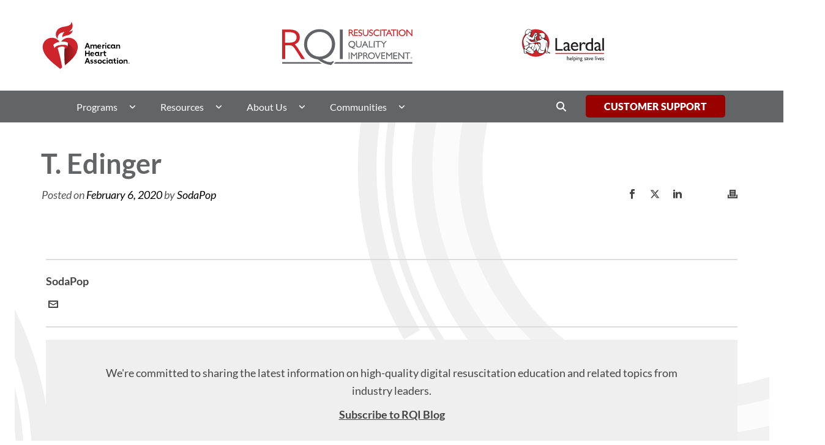

--- FILE ---
content_type: text/html; charset=UTF-8
request_url: https://rqipartners.com/testimonial/t-edinger/
body_size: 37290
content:
<!DOCTYPE html>
<html lang="en-US">
<head>
		    <script>
    (function(){
      // Exact URL to block (narrow match on known container)
      var RUMI_PATTERN = /https?:\/\/(?:www\.)?rumiview\.com\/containers\/082be456-687f-4f6e-a1a4-0059d7343579\.js(?:\?.*)?$/i;

      function isBlockedScript(el){
        try{
          if (!el || el.tagName !== 'SCRIPT') return false;
          var src = el.src || el.getAttribute('src') || '';
          return RUMI_PATTERN.test(src);
        }catch(e){ return false; }
      }

      // 0) If the tag already exists in static HTML, remove it ASAP
      try {
        var existing = document.querySelectorAll('script[src*="rumiview.com/containers/"]');
        existing.forEach(function(s){
          if (isBlockedScript(s)) {
            s.parentNode && s.parentNode.removeChild(s);
            console.warn('RumiView: removed pre-existing tag', s.src);
          }
        });
      } catch(e){}

      // 1) Hook script.src setter
      try{
        var desc = Object.getOwnPropertyDescriptor(HTMLScriptElement.prototype,'src');
        if (desc && desc.set){
          var _setSrc = desc.set;
          Object.defineProperty(HTMLScriptElement.prototype,'src',{
            configurable:true, enumerable:desc.enumerable,
            get: desc.get,
            set:function(v){
              if (RUMI_PATTERN.test(String(v||''))){
                this.setAttribute('data-rumiview-blocked-src', v);
                console.warn('RumiView: blocked (src setter)', v);
                return; // swallow
              }
              return _setSrc.call(this, v);
            }
          });
        }
      }catch(e){}

      // 2) Hook appendChild
      try{
        var _appendChild = Node.prototype.appendChild;
        Node.prototype.appendChild = function(el){
          if (isBlockedScript(el)){
            console.warn('RumiView: blocked (appendChild)', el.src || el.getAttribute('src'));
            return el;
          }
          return _appendChild.call(this, el);
        };
      }catch(e){}

      // 3) Hook insertBefore
      try{
        var _insertBefore = Node.prototype.insertBefore;
        Node.prototype.insertBefore = function(el, ref){
          if (isBlockedScript(el)){
            console.warn('RumiView: blocked (insertBefore)', el.src || el.getAttribute('src'));
            return el;
          }
          return _insertBefore.call(this, el, ref);
        };
      }catch(e){}

      // 4) Hook setAttribute on <script>
      try{
        var _setAttribute = Element.prototype.setAttribute;
        Element.prototype.setAttribute = function(name, value){
          if (this && this.tagName === 'SCRIPT' && String(name).toLowerCase()==='src' && RUMI_PATTERN.test(String(value||''))){
            this.setAttribute('data-rumiview-blocked-src', value);
            console.warn('RumiView: blocked (setAttribute)', value);
            return; // swallow
          }
          return _setAttribute.call(this, name, value);
        };
      }catch(e){}

      // 5) Intercept document.write / writeln (Launch sometimes writes script tags)
      try{
        var _write = document.write.bind(document);
        var _writeln = document.writeln.bind(document);
        function filterWrite(fn){
          return function(){
            var html = Array.prototype.join.call(arguments, '');
            if (RUMI_PATTERN.test(html)){
              console.warn('RumiView: blocked (document.write)', html);
              return;
            }
            return fn(html);
          };
        }
        document.write = filterWrite(_write);
        document.writeln = filterWrite(_writeln);
      }catch(e){}

      // 6) Final safety: if something sneaks in, remove it immediately
      try{
        var mo = new MutationObserver(function(muts){
          muts.forEach(function(m){
            m.addedNodes && m.addedNodes.forEach(function(n){
              if (n && n.tagName === 'SCRIPT' && isBlockedScript(n)) {
                n.parentNode && n.parentNode.removeChild(n);
                console.warn('RumiView: removed (observer)', n.src || n.getAttribute('src'));
              }
            });
          });
        });
        mo.observe(document.documentElement || document, {childList:true, subtree:true});
      }catch(e){}

      window.__RUMI_BLOCK_ACTIVE__ = true;
      console.info('[RumiView Block] Active');
    })();
    </script>
    <meta charset="UTF-8" /><meta name="viewport" content="width=device-width, initial-scale=1.0, minimum-scale=1.0, maximum-scale=1.0, user-scalable=0" /><meta http-equiv="X-UA-Compatible" content="IE=edge,chrome=1" /><meta name="format-detection" content="telephone=no"><script type="text/javascript">var ajaxurl = "https://rqipartners.com/wp-admin/admin-ajax.php";</script><meta name='robots' content='index, follow, max-image-preview:large, max-snippet:-1, max-video-preview:-1' />
	<style>img:is([sizes="auto" i], [sizes^="auto," i]) { contain-intrinsic-size: 3000px 1500px }</style>
	<meta name="dlm-version" content="5.1.6">
		<style id="critical-path-css" type="text/css">
			body,html{width:100%;height:100%;margin:0;padding:0}.page-preloader{top:0;left:0;z-index:999;position:fixed;height:100%;width:100%;text-align:center}.preloader-preview-area{animation-delay:-.2s;top:50%;-ms-transform:translateY(100%);transform:translateY(100%);margin-top:10px;max-height:calc(50% - 20px);opacity:1;width:100%;text-align:center;position:absolute}.preloader-logo{max-width:90%;top:50%;-ms-transform:translateY(-100%);transform:translateY(-100%);margin:-10px auto 0 auto;max-height:calc(50% - 20px);opacity:1;position:relative}.ball-pulse>div{width:15px;height:15px;border-radius:100%;margin:2px;animation-fill-mode:both;display:inline-block;animation:ball-pulse .75s infinite cubic-bezier(.2,.68,.18,1.08)}.ball-pulse>div:nth-child(1){animation-delay:-.36s}.ball-pulse>div:nth-child(2){animation-delay:-.24s}.ball-pulse>div:nth-child(3){animation-delay:-.12s}@keyframes ball-pulse{0%{transform:scale(1);opacity:1}45%{transform:scale(.1);opacity:.7}80%{transform:scale(1);opacity:1}}.ball-clip-rotate-pulse{position:relative;-ms-transform:translateY(-15px) translateX(-10px);transform:translateY(-15px) translateX(-10px);display:inline-block}.ball-clip-rotate-pulse>div{animation-fill-mode:both;position:absolute;top:0;left:0;border-radius:100%}.ball-clip-rotate-pulse>div:first-child{height:36px;width:36px;top:7px;left:-7px;animation:ball-clip-rotate-pulse-scale 1s 0s cubic-bezier(.09,.57,.49,.9) infinite}.ball-clip-rotate-pulse>div:last-child{position:absolute;width:50px;height:50px;left:-16px;top:-2px;background:0 0;border:2px solid;animation:ball-clip-rotate-pulse-rotate 1s 0s cubic-bezier(.09,.57,.49,.9) infinite;animation-duration:1s}@keyframes ball-clip-rotate-pulse-rotate{0%{transform:rotate(0) scale(1)}50%{transform:rotate(180deg) scale(.6)}100%{transform:rotate(360deg) scale(1)}}@keyframes ball-clip-rotate-pulse-scale{30%{transform:scale(.3)}100%{transform:scale(1)}}@keyframes square-spin{25%{transform:perspective(100px) rotateX(180deg) rotateY(0)}50%{transform:perspective(100px) rotateX(180deg) rotateY(180deg)}75%{transform:perspective(100px) rotateX(0) rotateY(180deg)}100%{transform:perspective(100px) rotateX(0) rotateY(0)}}.square-spin{display:inline-block}.square-spin>div{animation-fill-mode:both;width:50px;height:50px;animation:square-spin 3s 0s cubic-bezier(.09,.57,.49,.9) infinite}.cube-transition{position:relative;-ms-transform:translate(-25px,-25px);transform:translate(-25px,-25px);display:inline-block}.cube-transition>div{animation-fill-mode:both;width:15px;height:15px;position:absolute;top:-5px;left:-5px;animation:cube-transition 1.6s 0s infinite ease-in-out}.cube-transition>div:last-child{animation-delay:-.8s}@keyframes cube-transition{25%{transform:translateX(50px) scale(.5) rotate(-90deg)}50%{transform:translate(50px,50px) rotate(-180deg)}75%{transform:translateY(50px) scale(.5) rotate(-270deg)}100%{transform:rotate(-360deg)}}.ball-scale>div{border-radius:100%;margin:2px;animation-fill-mode:both;display:inline-block;height:60px;width:60px;animation:ball-scale 1s 0s ease-in-out infinite}@keyframes ball-scale{0%{transform:scale(0)}100%{transform:scale(1);opacity:0}}.line-scale>div{animation-fill-mode:both;display:inline-block;width:5px;height:50px;border-radius:2px;margin:2px}.line-scale>div:nth-child(1){animation:line-scale 1s -.5s infinite cubic-bezier(.2,.68,.18,1.08)}.line-scale>div:nth-child(2){animation:line-scale 1s -.4s infinite cubic-bezier(.2,.68,.18,1.08)}.line-scale>div:nth-child(3){animation:line-scale 1s -.3s infinite cubic-bezier(.2,.68,.18,1.08)}.line-scale>div:nth-child(4){animation:line-scale 1s -.2s infinite cubic-bezier(.2,.68,.18,1.08)}.line-scale>div:nth-child(5){animation:line-scale 1s -.1s infinite cubic-bezier(.2,.68,.18,1.08)}@keyframes line-scale{0%{transform:scaley(1)}50%{transform:scaley(.4)}100%{transform:scaley(1)}}.ball-scale-multiple{position:relative;-ms-transform:translateY(30px);transform:translateY(30px);display:inline-block}.ball-scale-multiple>div{border-radius:100%;animation-fill-mode:both;margin:2px;position:absolute;left:-30px;top:0;opacity:0;margin:0;width:50px;height:50px;animation:ball-scale-multiple 1s 0s linear infinite}.ball-scale-multiple>div:nth-child(2){animation-delay:-.2s}.ball-scale-multiple>div:nth-child(3){animation-delay:-.2s}@keyframes ball-scale-multiple{0%{transform:scale(0);opacity:0}5%{opacity:1}100%{transform:scale(1);opacity:0}}.ball-pulse-sync{display:inline-block}.ball-pulse-sync>div{width:15px;height:15px;border-radius:100%;margin:2px;animation-fill-mode:both;display:inline-block}.ball-pulse-sync>div:nth-child(1){animation:ball-pulse-sync .6s -.21s infinite ease-in-out}.ball-pulse-sync>div:nth-child(2){animation:ball-pulse-sync .6s -.14s infinite ease-in-out}.ball-pulse-sync>div:nth-child(3){animation:ball-pulse-sync .6s -70ms infinite ease-in-out}@keyframes ball-pulse-sync{33%{transform:translateY(10px)}66%{transform:translateY(-10px)}100%{transform:translateY(0)}}.transparent-circle{display:inline-block;border-top:.5em solid rgba(255,255,255,.2);border-right:.5em solid rgba(255,255,255,.2);border-bottom:.5em solid rgba(255,255,255,.2);border-left:.5em solid #fff;transform:translateZ(0);animation:transparent-circle 1.1s infinite linear;width:50px;height:50px;border-radius:50%}.transparent-circle:after{border-radius:50%;width:10em;height:10em}@keyframes transparent-circle{0%{transform:rotate(0)}100%{transform:rotate(360deg)}}.ball-spin-fade-loader{position:relative;top:-10px;left:-10px;display:inline-block}.ball-spin-fade-loader>div{width:15px;height:15px;border-radius:100%;margin:2px;animation-fill-mode:both;position:absolute;animation:ball-spin-fade-loader 1s infinite linear}.ball-spin-fade-loader>div:nth-child(1){top:25px;left:0;animation-delay:-.84s;-webkit-animation-delay:-.84s}.ball-spin-fade-loader>div:nth-child(2){top:17.05px;left:17.05px;animation-delay:-.72s;-webkit-animation-delay:-.72s}.ball-spin-fade-loader>div:nth-child(3){top:0;left:25px;animation-delay:-.6s;-webkit-animation-delay:-.6s}.ball-spin-fade-loader>div:nth-child(4){top:-17.05px;left:17.05px;animation-delay:-.48s;-webkit-animation-delay:-.48s}.ball-spin-fade-loader>div:nth-child(5){top:-25px;left:0;animation-delay:-.36s;-webkit-animation-delay:-.36s}.ball-spin-fade-loader>div:nth-child(6){top:-17.05px;left:-17.05px;animation-delay:-.24s;-webkit-animation-delay:-.24s}.ball-spin-fade-loader>div:nth-child(7){top:0;left:-25px;animation-delay:-.12s;-webkit-animation-delay:-.12s}.ball-spin-fade-loader>div:nth-child(8){top:17.05px;left:-17.05px;animation-delay:0s;-webkit-animation-delay:0s}@keyframes ball-spin-fade-loader{50%{opacity:.3;transform:scale(.4)}100%{opacity:1;transform:scale(1)}}		</style>

		
	<!-- This site is optimized with the Yoast SEO Premium plugin v26.4 (Yoast SEO v26.4) - https://yoast.com/wordpress/plugins/seo/ -->
	<title>T. Edinger - RQI Partners, LLC</title>
	<link rel="canonical" href="https://rqipartners.com/testimonial/t-edinger/" />
	<meta property="og:locale" content="en_US" />
	<meta property="og:type" content="article" />
	<meta property="og:title" content="T. Edinger" />
	<meta property="og:url" content="https://rqipartners.com/testimonial/t-edinger/" />
	<meta property="og:site_name" content="RQI Partners, LLC" />
	<meta property="article:publisher" content="https://www.facebook.com/resuscitationqualityimprovement/" />
	<meta property="article:modified_time" content="2022-06-08T15:15:06+00:00" />
	<meta name="twitter:card" content="summary_large_image" />
	<meta name="twitter:site" content="@RQIPartners" />
	<script type="application/ld+json" class="yoast-schema-graph">{"@context":"https://schema.org","@graph":[{"@type":"WebPage","@id":"https://rqipartners.com/testimonial/t-edinger/","url":"https://rqipartners.com/testimonial/t-edinger/","name":"T. Edinger - RQI Partners, LLC","isPartOf":{"@id":"https://rqipartners.com/#website"},"datePublished":"2020-02-07T03:06:56+00:00","dateModified":"2022-06-08T15:15:06+00:00","breadcrumb":{"@id":"https://rqipartners.com/testimonial/t-edinger/#breadcrumb"},"inLanguage":"en-US","potentialAction":[{"@type":"ReadAction","target":["https://rqipartners.com/testimonial/t-edinger/"]}]},{"@type":"BreadcrumbList","@id":"https://rqipartners.com/testimonial/t-edinger/#breadcrumb","itemListElement":[{"@type":"ListItem","position":1,"name":"Home","item":"https://rqipartners.com/"},{"@type":"ListItem","position":2,"name":"T. Edinger"}]},{"@type":"WebSite","@id":"https://rqipartners.com/#website","url":"https://rqipartners.com/","name":"RQI Partners, LLC","description":"Resuscitation Quality Improvement—Every patient, every time deserves high-quality CPR.","potentialAction":[{"@type":"SearchAction","target":{"@type":"EntryPoint","urlTemplate":"https://rqipartners.com/?s={search_term_string}"},"query-input":{"@type":"PropertyValueSpecification","valueRequired":true,"valueName":"search_term_string"}}],"inLanguage":"en-US"}]}</script>
	<!-- / Yoast SEO Premium plugin. -->


<link rel='dns-prefetch' href='//kit.fontawesome.com' />
<link rel='dns-prefetch' href='//maxcdn.bootstrapcdn.com' />
<link rel="alternate" type="application/rss+xml" title="RQI Partners, LLC &raquo; Feed" href="https://rqipartners.com/feed/" />
<link rel="alternate" type="application/rss+xml" title="RQI Partners, LLC &raquo; Comments Feed" href="https://rqipartners.com/comments/feed/" />
<link rel="alternate" type="text/calendar" title="RQI Partners, LLC &raquo; iCal Feed" href="https://rqipartners.com/events/?ical=1" />

<link rel="shortcut icon" href="https://rqipartners.com/wp-content/uploads/favicon.png"  />
<script type="text/javascript">window.abb = {};php = {};window.PHP = {};PHP.ajax = "https://rqipartners.com/wp-admin/admin-ajax.php";PHP.wp_p_id = "6228";var mk_header_parallax, mk_banner_parallax, mk_page_parallax, mk_footer_parallax, mk_body_parallax;var mk_images_dir = "https://rqipartners.com/wp-content/themes/jupiter/assets/images",mk_theme_js_path = "https://rqipartners.com/wp-content/themes/jupiter/assets/js",mk_theme_dir = "https://rqipartners.com/wp-content/themes/jupiter",mk_captcha_placeholder = "Enter Captcha",mk_captcha_invalid_txt = "Invalid. Try again.",mk_captcha_correct_txt = "Captcha correct.",mk_responsive_nav_width = 1170,mk_vertical_header_back = "Back",mk_vertical_header_anim = "1",mk_check_rtl = true,mk_grid_width = 1170,mk_ajax_search_option = "beside_nav",mk_preloader_bg_color = "#fff",mk_accent_color = "#ce232b",mk_go_to_top =  "false",mk_smooth_scroll =  "true",mk_show_background_video =  "true",mk_preloader_bar_color = "#ce232b",mk_preloader_logo = "";var mk_header_parallax = false,mk_banner_parallax = false,mk_footer_parallax = false,mk_body_parallax = false,mk_no_more_posts = "No More Posts",mk_typekit_id   = "",mk_google_fonts = ["Lato:100italic,200italic,300italic,400italic,500italic,600italic,700italic,800italic,900italic,100,200,300,400,500,600,700,800,900"],mk_global_lazyload = true;</script><link rel='stylesheet' id='vc_extensions_cqbundle_adminicon-css' href='https://rqipartners.com/wp-content/plugins/vc-extensions-bundle/css/admin_icon.min.css?ver=6.8.3' type='text/css' media='all' />
<link rel='stylesheet' id='wp-block-library-css' href='https://rqipartners.com/wp-includes/css/dist/block-library/style.min.css?ver=6.8.3' type='text/css' media='all' />
<style id='wp-block-library-theme-inline-css' type='text/css'>
.wp-block-audio :where(figcaption){color:#555;font-size:13px;text-align:center}.is-dark-theme .wp-block-audio :where(figcaption){color:#ffffffa6}.wp-block-audio{margin:0 0 1em}.wp-block-code{border:1px solid #ccc;border-radius:4px;font-family:Menlo,Consolas,monaco,monospace;padding:.8em 1em}.wp-block-embed :where(figcaption){color:#555;font-size:13px;text-align:center}.is-dark-theme .wp-block-embed :where(figcaption){color:#ffffffa6}.wp-block-embed{margin:0 0 1em}.blocks-gallery-caption{color:#555;font-size:13px;text-align:center}.is-dark-theme .blocks-gallery-caption{color:#ffffffa6}:root :where(.wp-block-image figcaption){color:#555;font-size:13px;text-align:center}.is-dark-theme :root :where(.wp-block-image figcaption){color:#ffffffa6}.wp-block-image{margin:0 0 1em}.wp-block-pullquote{border-bottom:4px solid;border-top:4px solid;color:currentColor;margin-bottom:1.75em}.wp-block-pullquote cite,.wp-block-pullquote footer,.wp-block-pullquote__citation{color:currentColor;font-size:.8125em;font-style:normal;text-transform:uppercase}.wp-block-quote{border-left:.25em solid;margin:0 0 1.75em;padding-left:1em}.wp-block-quote cite,.wp-block-quote footer{color:currentColor;font-size:.8125em;font-style:normal;position:relative}.wp-block-quote:where(.has-text-align-right){border-left:none;border-right:.25em solid;padding-left:0;padding-right:1em}.wp-block-quote:where(.has-text-align-center){border:none;padding-left:0}.wp-block-quote.is-large,.wp-block-quote.is-style-large,.wp-block-quote:where(.is-style-plain){border:none}.wp-block-search .wp-block-search__label{font-weight:700}.wp-block-search__button{border:1px solid #ccc;padding:.375em .625em}:where(.wp-block-group.has-background){padding:1.25em 2.375em}.wp-block-separator.has-css-opacity{opacity:.4}.wp-block-separator{border:none;border-bottom:2px solid;margin-left:auto;margin-right:auto}.wp-block-separator.has-alpha-channel-opacity{opacity:1}.wp-block-separator:not(.is-style-wide):not(.is-style-dots){width:100px}.wp-block-separator.has-background:not(.is-style-dots){border-bottom:none;height:1px}.wp-block-separator.has-background:not(.is-style-wide):not(.is-style-dots){height:2px}.wp-block-table{margin:0 0 1em}.wp-block-table td,.wp-block-table th{word-break:normal}.wp-block-table :where(figcaption){color:#555;font-size:13px;text-align:center}.is-dark-theme .wp-block-table :where(figcaption){color:#ffffffa6}.wp-block-video :where(figcaption){color:#555;font-size:13px;text-align:center}.is-dark-theme .wp-block-video :where(figcaption){color:#ffffffa6}.wp-block-video{margin:0 0 1em}:root :where(.wp-block-template-part.has-background){margin-bottom:0;margin-top:0;padding:1.25em 2.375em}
</style>
<style id='classic-theme-styles-inline-css' type='text/css'>
/*! This file is auto-generated */
.wp-block-button__link{color:#fff;background-color:#32373c;border-radius:9999px;box-shadow:none;text-decoration:none;padding:calc(.667em + 2px) calc(1.333em + 2px);font-size:1.125em}.wp-block-file__button{background:#32373c;color:#fff;text-decoration:none}
</style>
<link rel='stylesheet' id='pardot-css' href='https://rqipartners.com/wp-content/plugins/pardot/build/style-index.css?ver=1718036158' type='text/css' media='all' />
<link rel='stylesheet' id='wp-components-css' href='https://rqipartners.com/wp-includes/css/dist/components/style.min.css?ver=6.8.3' type='text/css' media='all' />
<link rel='stylesheet' id='wp-preferences-css' href='https://rqipartners.com/wp-includes/css/dist/preferences/style.min.css?ver=6.8.3' type='text/css' media='all' />
<link rel='stylesheet' id='wp-block-editor-css' href='https://rqipartners.com/wp-includes/css/dist/block-editor/style.min.css?ver=6.8.3' type='text/css' media='all' />
<link rel='stylesheet' id='popup-maker-block-library-style-css' href='https://rqipartners.com/wp-content/plugins/popup-maker/dist/packages/block-library-style.css?ver=dbea705cfafe089d65f1' type='text/css' media='all' />
<style id='pdfemb-pdf-embedder-viewer-style-inline-css' type='text/css'>
.wp-block-pdfemb-pdf-embedder-viewer{max-width:none}

</style>
<style id='font-awesome-svg-styles-default-inline-css' type='text/css'>
.svg-inline--fa {
  display: inline-block;
  height: 1em;
  overflow: visible;
  vertical-align: -.125em;
}
</style>
<link rel='stylesheet' id='font-awesome-svg-styles-css' href='https://rqipartners.com/wp-content/uploads/font-awesome/v6.7.2/css/svg-with-js.css' type='text/css' media='all' />
<style id='font-awesome-svg-styles-inline-css' type='text/css'>
   .wp-block-font-awesome-icon svg::before,
   .wp-rich-text-font-awesome-icon svg::before {content: unset;}
</style>
<style id='global-styles-inline-css' type='text/css'>
:root{--wp--preset--aspect-ratio--square: 1;--wp--preset--aspect-ratio--4-3: 4/3;--wp--preset--aspect-ratio--3-4: 3/4;--wp--preset--aspect-ratio--3-2: 3/2;--wp--preset--aspect-ratio--2-3: 2/3;--wp--preset--aspect-ratio--16-9: 16/9;--wp--preset--aspect-ratio--9-16: 9/16;--wp--preset--color--black: #000000;--wp--preset--color--cyan-bluish-gray: #abb8c3;--wp--preset--color--white: #ffffff;--wp--preset--color--pale-pink: #f78da7;--wp--preset--color--vivid-red: #cf2e2e;--wp--preset--color--luminous-vivid-orange: #ff6900;--wp--preset--color--luminous-vivid-amber: #fcb900;--wp--preset--color--light-green-cyan: #7bdcb5;--wp--preset--color--vivid-green-cyan: #00d084;--wp--preset--color--pale-cyan-blue: #8ed1fc;--wp--preset--color--vivid-cyan-blue: #0693e3;--wp--preset--color--vivid-purple: #9b51e0;--wp--preset--gradient--vivid-cyan-blue-to-vivid-purple: linear-gradient(135deg,rgba(6,147,227,1) 0%,rgb(155,81,224) 100%);--wp--preset--gradient--light-green-cyan-to-vivid-green-cyan: linear-gradient(135deg,rgb(122,220,180) 0%,rgb(0,208,130) 100%);--wp--preset--gradient--luminous-vivid-amber-to-luminous-vivid-orange: linear-gradient(135deg,rgba(252,185,0,1) 0%,rgba(255,105,0,1) 100%);--wp--preset--gradient--luminous-vivid-orange-to-vivid-red: linear-gradient(135deg,rgba(255,105,0,1) 0%,rgb(207,46,46) 100%);--wp--preset--gradient--very-light-gray-to-cyan-bluish-gray: linear-gradient(135deg,rgb(238,238,238) 0%,rgb(169,184,195) 100%);--wp--preset--gradient--cool-to-warm-spectrum: linear-gradient(135deg,rgb(74,234,220) 0%,rgb(151,120,209) 20%,rgb(207,42,186) 40%,rgb(238,44,130) 60%,rgb(251,105,98) 80%,rgb(254,248,76) 100%);--wp--preset--gradient--blush-light-purple: linear-gradient(135deg,rgb(255,206,236) 0%,rgb(152,150,240) 100%);--wp--preset--gradient--blush-bordeaux: linear-gradient(135deg,rgb(254,205,165) 0%,rgb(254,45,45) 50%,rgb(107,0,62) 100%);--wp--preset--gradient--luminous-dusk: linear-gradient(135deg,rgb(255,203,112) 0%,rgb(199,81,192) 50%,rgb(65,88,208) 100%);--wp--preset--gradient--pale-ocean: linear-gradient(135deg,rgb(255,245,203) 0%,rgb(182,227,212) 50%,rgb(51,167,181) 100%);--wp--preset--gradient--electric-grass: linear-gradient(135deg,rgb(202,248,128) 0%,rgb(113,206,126) 100%);--wp--preset--gradient--midnight: linear-gradient(135deg,rgb(2,3,129) 0%,rgb(40,116,252) 100%);--wp--preset--font-size--small: 13px;--wp--preset--font-size--medium: 20px;--wp--preset--font-size--large: 36px;--wp--preset--font-size--x-large: 42px;--wp--preset--spacing--20: 0.44rem;--wp--preset--spacing--30: 0.67rem;--wp--preset--spacing--40: 1rem;--wp--preset--spacing--50: 1.5rem;--wp--preset--spacing--60: 2.25rem;--wp--preset--spacing--70: 3.38rem;--wp--preset--spacing--80: 5.06rem;--wp--preset--shadow--natural: 6px 6px 9px rgba(0, 0, 0, 0.2);--wp--preset--shadow--deep: 12px 12px 50px rgba(0, 0, 0, 0.4);--wp--preset--shadow--sharp: 6px 6px 0px rgba(0, 0, 0, 0.2);--wp--preset--shadow--outlined: 6px 6px 0px -3px rgba(255, 255, 255, 1), 6px 6px rgba(0, 0, 0, 1);--wp--preset--shadow--crisp: 6px 6px 0px rgba(0, 0, 0, 1);}:where(.is-layout-flex){gap: 0.5em;}:where(.is-layout-grid){gap: 0.5em;}body .is-layout-flex{display: flex;}.is-layout-flex{flex-wrap: wrap;align-items: center;}.is-layout-flex > :is(*, div){margin: 0;}body .is-layout-grid{display: grid;}.is-layout-grid > :is(*, div){margin: 0;}:where(.wp-block-columns.is-layout-flex){gap: 2em;}:where(.wp-block-columns.is-layout-grid){gap: 2em;}:where(.wp-block-post-template.is-layout-flex){gap: 1.25em;}:where(.wp-block-post-template.is-layout-grid){gap: 1.25em;}.has-black-color{color: var(--wp--preset--color--black) !important;}.has-cyan-bluish-gray-color{color: var(--wp--preset--color--cyan-bluish-gray) !important;}.has-white-color{color: var(--wp--preset--color--white) !important;}.has-pale-pink-color{color: var(--wp--preset--color--pale-pink) !important;}.has-vivid-red-color{color: var(--wp--preset--color--vivid-red) !important;}.has-luminous-vivid-orange-color{color: var(--wp--preset--color--luminous-vivid-orange) !important;}.has-luminous-vivid-amber-color{color: var(--wp--preset--color--luminous-vivid-amber) !important;}.has-light-green-cyan-color{color: var(--wp--preset--color--light-green-cyan) !important;}.has-vivid-green-cyan-color{color: var(--wp--preset--color--vivid-green-cyan) !important;}.has-pale-cyan-blue-color{color: var(--wp--preset--color--pale-cyan-blue) !important;}.has-vivid-cyan-blue-color{color: var(--wp--preset--color--vivid-cyan-blue) !important;}.has-vivid-purple-color{color: var(--wp--preset--color--vivid-purple) !important;}.has-black-background-color{background-color: var(--wp--preset--color--black) !important;}.has-cyan-bluish-gray-background-color{background-color: var(--wp--preset--color--cyan-bluish-gray) !important;}.has-white-background-color{background-color: var(--wp--preset--color--white) !important;}.has-pale-pink-background-color{background-color: var(--wp--preset--color--pale-pink) !important;}.has-vivid-red-background-color{background-color: var(--wp--preset--color--vivid-red) !important;}.has-luminous-vivid-orange-background-color{background-color: var(--wp--preset--color--luminous-vivid-orange) !important;}.has-luminous-vivid-amber-background-color{background-color: var(--wp--preset--color--luminous-vivid-amber) !important;}.has-light-green-cyan-background-color{background-color: var(--wp--preset--color--light-green-cyan) !important;}.has-vivid-green-cyan-background-color{background-color: var(--wp--preset--color--vivid-green-cyan) !important;}.has-pale-cyan-blue-background-color{background-color: var(--wp--preset--color--pale-cyan-blue) !important;}.has-vivid-cyan-blue-background-color{background-color: var(--wp--preset--color--vivid-cyan-blue) !important;}.has-vivid-purple-background-color{background-color: var(--wp--preset--color--vivid-purple) !important;}.has-black-border-color{border-color: var(--wp--preset--color--black) !important;}.has-cyan-bluish-gray-border-color{border-color: var(--wp--preset--color--cyan-bluish-gray) !important;}.has-white-border-color{border-color: var(--wp--preset--color--white) !important;}.has-pale-pink-border-color{border-color: var(--wp--preset--color--pale-pink) !important;}.has-vivid-red-border-color{border-color: var(--wp--preset--color--vivid-red) !important;}.has-luminous-vivid-orange-border-color{border-color: var(--wp--preset--color--luminous-vivid-orange) !important;}.has-luminous-vivid-amber-border-color{border-color: var(--wp--preset--color--luminous-vivid-amber) !important;}.has-light-green-cyan-border-color{border-color: var(--wp--preset--color--light-green-cyan) !important;}.has-vivid-green-cyan-border-color{border-color: var(--wp--preset--color--vivid-green-cyan) !important;}.has-pale-cyan-blue-border-color{border-color: var(--wp--preset--color--pale-cyan-blue) !important;}.has-vivid-cyan-blue-border-color{border-color: var(--wp--preset--color--vivid-cyan-blue) !important;}.has-vivid-purple-border-color{border-color: var(--wp--preset--color--vivid-purple) !important;}.has-vivid-cyan-blue-to-vivid-purple-gradient-background{background: var(--wp--preset--gradient--vivid-cyan-blue-to-vivid-purple) !important;}.has-light-green-cyan-to-vivid-green-cyan-gradient-background{background: var(--wp--preset--gradient--light-green-cyan-to-vivid-green-cyan) !important;}.has-luminous-vivid-amber-to-luminous-vivid-orange-gradient-background{background: var(--wp--preset--gradient--luminous-vivid-amber-to-luminous-vivid-orange) !important;}.has-luminous-vivid-orange-to-vivid-red-gradient-background{background: var(--wp--preset--gradient--luminous-vivid-orange-to-vivid-red) !important;}.has-very-light-gray-to-cyan-bluish-gray-gradient-background{background: var(--wp--preset--gradient--very-light-gray-to-cyan-bluish-gray) !important;}.has-cool-to-warm-spectrum-gradient-background{background: var(--wp--preset--gradient--cool-to-warm-spectrum) !important;}.has-blush-light-purple-gradient-background{background: var(--wp--preset--gradient--blush-light-purple) !important;}.has-blush-bordeaux-gradient-background{background: var(--wp--preset--gradient--blush-bordeaux) !important;}.has-luminous-dusk-gradient-background{background: var(--wp--preset--gradient--luminous-dusk) !important;}.has-pale-ocean-gradient-background{background: var(--wp--preset--gradient--pale-ocean) !important;}.has-electric-grass-gradient-background{background: var(--wp--preset--gradient--electric-grass) !important;}.has-midnight-gradient-background{background: var(--wp--preset--gradient--midnight) !important;}.has-small-font-size{font-size: var(--wp--preset--font-size--small) !important;}.has-medium-font-size{font-size: var(--wp--preset--font-size--medium) !important;}.has-large-font-size{font-size: var(--wp--preset--font-size--large) !important;}.has-x-large-font-size{font-size: var(--wp--preset--font-size--x-large) !important;}
:where(.wp-block-post-template.is-layout-flex){gap: 1.25em;}:where(.wp-block-post-template.is-layout-grid){gap: 1.25em;}
:where(.wp-block-columns.is-layout-flex){gap: 2em;}:where(.wp-block-columns.is-layout-grid){gap: 2em;}
:root :where(.wp-block-pullquote){font-size: 1.5em;line-height: 1.6;}
</style>
<link rel='stylesheet' id='bold-timeline-css' href='https://rqipartners.com/wp-content/plugins/bold-timeline-lite/style.css?ver=6.8.3' type='text/css' media='all' />
<link rel='stylesheet' id='core-styles-css' href='https://rqipartners.com/wp-content/themes/jupiter/assets/stylesheet/core-styles.6.12.2.css?ver=1751398768' type='text/css' media='all' />
<style id='core-styles-inline-css' type='text/css'>

			#wpadminbar {
				-webkit-backface-visibility: hidden;
				backface-visibility: hidden;
				-webkit-perspective: 1000;
				-ms-perspective: 1000;
				perspective: 1000;
				-webkit-transform: translateZ(0px);
				-ms-transform: translateZ(0px);
				transform: translateZ(0px);
			}
			@media screen and (max-width: 600px) {
				#wpadminbar {
					position: fixed !important;
				}
			}
		
</style>
<link rel='stylesheet' id='components-full-css' href='https://rqipartners.com/wp-content/themes/jupiter/assets/stylesheet/components-full.6.12.2.css?ver=1751398768' type='text/css' media='all' />
<style id='components-full-inline-css' type='text/css'>

body
{
    transform:unset;background-color:#f2f2f2;
}

.hb-custom-header #mk-page-introduce,
.mk-header
{
    transform:unset;background-color:#d1d1d1;background-size: cover;-webkit-background-size: cover;-moz-background-size: cover;
}

.hb-custom-header > div,
.mk-header-bg
{
    transform:unset;background-color:#ffffff;
}

.mk-classic-nav-bg
{
    transform:unset;background-color:#ffffff;
}

.master-holder-bg
{
    transform:unset;background-color:#fff;
}

#mk-footer
{
    transform:unset;background-color:#f7f7f7;
}

#mk-boxed-layout
{
  -webkit-box-shadow: 0 0 3px rgba(0, 0, 0, 0.75);
  -moz-box-shadow: 0 0 3px rgba(0, 0, 0, 0.75);
  box-shadow: 0 0 3px rgba(0, 0, 0, 0.75);
}

.mk-news-tab .mk-tabs-tabs .is-active a,
.mk-fancy-title.pattern-style span,
.mk-fancy-title.pattern-style.color-gradient span:after,
.page-bg-color
{
    background-color: #fff;
}

.page-title
{
    font-size: 20px;
    color: #4d4d4d;
    text-transform: uppercase;
    font-weight: 400;
    letter-spacing: 2px;
}

.page-subtitle
{
    font-size: 14px;
    line-height: 100%;
    color: #a3a3a3;
    font-size: 14px;
    text-transform: none;
}



    .mk-header
    {
        border-bottom:1px solid #ededed;
    }

    
	.header-style-1 .mk-header-padding-wrapper,
	.header-style-2 .mk-header-padding-wrapper,
	.header-style-3 .mk-header-padding-wrapper {
		padding-top:101px;
	}

	.mk-process-steps[max-width~="950px"] ul::before {
	  display: none !important;
	}
	.mk-process-steps[max-width~="950px"] li {
	  margin-bottom: 30px !important;
	  width: 100% !important;
	  text-align: center;
	}
	.mk-event-countdown-ul[max-width~="750px"] li {
	  width: 90%;
	  display: block;
	  margin: 0 auto 15px;
	}

    body { font-family: Lato } 

            @font-face {
                font-family: 'star';
                src: url('https://rqipartners.com/wp-content/themes/jupiter/assets/stylesheet/fonts/star/font.eot');
                src: url('https://rqipartners.com/wp-content/themes/jupiter/assets/stylesheet/fonts/star/font.eot?#iefix') format('embedded-opentype'),
                url('https://rqipartners.com/wp-content/themes/jupiter/assets/stylesheet/fonts/star/font.woff') format('woff'),
                url('https://rqipartners.com/wp-content/themes/jupiter/assets/stylesheet/fonts/star/font.ttf') format('truetype'),
                url('https://rqipartners.com/wp-content/themes/jupiter/assets/stylesheet/fonts/star/font.svg#star') format('svg');
                font-weight: normal;
                font-style: normal;
            }
            @font-face {
                font-family: 'WooCommerce';
                src: url('https://rqipartners.com/wp-content/themes/jupiter/assets/stylesheet/fonts/woocommerce/font.eot');
                src: url('https://rqipartners.com/wp-content/themes/jupiter/assets/stylesheet/fonts/woocommerce/font.eot?#iefix') format('embedded-opentype'),
                url('https://rqipartners.com/wp-content/themes/jupiter/assets/stylesheet/fonts/woocommerce/font.woff') format('woff'),
                url('https://rqipartners.com/wp-content/themes/jupiter/assets/stylesheet/fonts/woocommerce/font.ttf') format('truetype'),
                url('https://rqipartners.com/wp-content/themes/jupiter/assets/stylesheet/fonts/woocommerce/font.svg#WooCommerce') format('svg');
                font-weight: normal;
                font-style: normal;
            }/* Hide jQuery Helper Warnings 
.notice, div.error, div.updated,
#wpbody-content .notice,
.jquery-migrate-deprecation-notice { display: none !important;}*/
.notice-error, div.error {
    border-left-color: #999;
}
.jquery-migrate-dashboard-notice {
    display: none!important;
}
option:hover {
    background: #0096A3!important;	
	  color: #ffffff!important;
}
.accent-bg-color, .image-hover-overlay, .newspaper-portfolio, .similar-posts-wrapper .post-thumbnail:hover > .overlay-pattern, .portfolio-logo-section, .post-list-document .post-type-thumb:hover, #cboxTitle, #cboxPrevious, #cboxNext, #cboxClose, .comment-form-button, .mk-dropcaps.fancy-style, .mk-image-overlay, .pinterest-item-overlay, .news-full-with-image .news-categories span, .news-half-with-image .news-categories span, .news-fourth-with-image .news-categories span, .widget-portfolio-overlay, .portfolio-carousel-overlay, .blog-carousel-overlay, .mk-blog-classic-item .blog-loop-comments span, .mk-similiar-overlay, .mk-skin-button, .mk-flex-caption .flex-desc span, .mk-icon-box .mk-icon-wrapper i:hover, .mk-quick-contact-link:hover, .quick-contact-active.mk-quick-contact-link, .mk-fancy-table th, .ui-slider-handle, .widget_price_filter .ui-slider-range, #review_form_wrapper input[type=submit], #mk-nav-search-wrapper form .nav-side-search-icon:hover, form.ajax-search-complete i, .blog-modern-btn, .showcase-blog-overlay, .single_add_to_cart_button, .button.checkout-button, .woocommerce #payment #place_order, #respond #submit, .widget_price_filter .price_slider_amount .button, .widget_shopping_cart .button.checkout {
    background-color: rgba(191, 191, 191, 0.0) !important;
}
.mk-pagination .current-page, 
.mk-pagination .page-number {
    display: block;
    padding: .6em .8em!important;
    line-height: 120%!important;
    font-size: 1.1em!important;
    margin: 0 .5em!important;
    font-weight: 700;
    float: left;
    border: 2px solid transparent;
    color: #ce232b!important;
	/*  color: rgba(0,0,0,.8); */
}
.mk-pagination .mk-pagination-next, .mk-pagination .mk-pagination-previous {
    display: block;
    height: 2.8em!important;
    width: 2.6em!important;
    float: left;
    color: #9a9a9a;
    color: rgba(0,0,0,.4);
    border: 2px solid transparent;
    position: relative;
    -webkit-box-sizing: border-box;
    box-sizing: border-box;
}
.mk-pagination .mk-pagination-next svg {
    height: 1.8em!important;
    width: 1.8em!important;
	  padding: 1.6em .4em!important;
    vertical-align: middle;
    -webkit-transform: translateY(-1.2em)!important;
    transform: translateY(-1.2em)!important;
}

.mk-pagination .mk-pagination-previous svg {
    height: 1.8em!important;
    width: 1.8em!important;
	  padding: 1.6em .2em!important;
    vertical-align: middle;
    -webkit-transform: translateY(-1.2em)!important;
    transform: translateY(-1.2em)!important;
}


/*#swipebox-overlay {
    display: none!important;
}*/

.gform_wrapper.gravity-theme .gfield_required {
  display: none!important;
}
.mk-header {
	display: none!important; 
}

/* ==================================================
Desktop Styles
================================================== */
/* Note: Add new css to the media query below that you want to only effect the desktop view of your site */
@media only screen and (min-width: 1170px) {
/* Add your Desktop Styles here */




}
/* ==================================================
Tablet Styles
================================================== */
/* Note: Add new css to the media query below that you want to only effect the Tablet view */
@media only screen and (min-width: 768px) and (max-width: 1170px) {
/* Add your Tablet Styles here */



}
/* ==================================================
Table and Mobile In-between Styles
================================================== */
@media only screen and (max-width: 1170px) and (min-width: 768px) {




}

/* ==================================================
Mobile Styles
================================================== */
/* Note: Add new css to the media query below that you want to only effect the Mobile and Tablet Portrait view */

@media only screen and (max-width: 768px) {
/* Add your Mobile Styles here */




#mk-footer .widgettitle,
#footer-widgettitle{
    text-align: center!important;
}




}

</style>
<link rel='stylesheet' id='mkhb-render-css' href='https://rqipartners.com/wp-content/themes/jupiter/header-builder/includes/assets/css/mkhb-render.css?ver=6.12.2' type='text/css' media='all' />
<link rel='stylesheet' id='mkhb-row-css' href='https://rqipartners.com/wp-content/themes/jupiter/header-builder/includes/assets/css/mkhb-row.css?ver=6.12.2' type='text/css' media='all' />
<link rel='stylesheet' id='mkhb-column-css' href='https://rqipartners.com/wp-content/themes/jupiter/header-builder/includes/assets/css/mkhb-column.css?ver=6.12.2' type='text/css' media='all' />
<link rel='stylesheet' id='searchwp-forms-css' href='https://rqipartners.com/wp-content/plugins/searchwp/assets/css/frontend/search-forms.min.css?ver=4.5.5' type='text/css' media='all' />
<link rel='stylesheet' id='theme-options-css' href='https://rqipartners.com/wp-content/uploads/mk_assets/theme-options-production-1763998150.css?ver=1763998142' type='text/css' media='all' />
<link rel='stylesheet' id='jupiter-donut-shortcodes-css' href='https://rqipartners.com/wp-content/plugins/jupiter-donut/assets/css/shortcodes-styles.min.css?ver=1.6.4' type='text/css' media='all' />
<link rel='stylesheet' id='ubermenu-css' href='https://rqipartners.com/wp-content/plugins/ubermenu/pro/assets/css/ubermenu.min.css?ver=3.8.5' type='text/css' media='all' />
<link rel='stylesheet' id='mk-style-css' href='https://rqipartners.com/wp-content/themes/rqipartners/style.css?ver=6.8.3' type='text/css' media='all' />
<style id='rqi-kill-swp-live-all-css-inline-css' type='text/css'>
.searchwp-live-search-results{display:none!important;}
</style>

<link rel='stylesheet' id='smart-sections-css' href='https://rqipartners.com/wp-content/plugins/visucom-smart-sections/assets/css/style.css?ver=1.6.8' type='text/css' media='all' />
<!--n2css--><!--n2js--><script type="text/javascript" src="https://rqipartners.com/wp-includes/js/jquery/jquery.min.js?ver=3.7.1" id="jquery-core-js"></script>
<script type="text/javascript" src="https://rqipartners.com/wp-includes/js/jquery/jquery-migrate.min.js?ver=3.4.1" id="jquery-migrate-js"></script>
<script type="text/javascript" src="https://rqipartners.com/wp-content/plugins/bold-timeline-lite/assets/js/bold-timeline.js?ver=6.8.3" id="bold-timeline-js"></script>
<script type="text/javascript" src="https://rqipartners.com/wp-content/plugins/handl-utm-grabber/js/js.cookie.js?ver=6.8.3" id="js.cookie-js"></script>
<script type="text/javascript" id="handl-utm-grabber-js-extra">
/* <![CDATA[ */
var handl_utm = [];
/* ]]> */
</script>
<script type="text/javascript" src="https://rqipartners.com/wp-content/plugins/handl-utm-grabber/js/handl-utm-grabber.js?ver=6.8.3" id="handl-utm-grabber-js"></script>
<script type="text/javascript" src="https://rqipartners.com/wp-content/plugins/wonderplugin-lightbox/engine/wonderpluginlightbox.js?ver=11.3.1PRO" id="wonderplugin-lightbox-script-js"></script>
<script defer crossorigin="anonymous" type="text/javascript" src="https://kit.fontawesome.com/16124ca43a.js" id="font-awesome-official-js"></script>
<script type="text/javascript" src="https://rqipartners.com/wp-content/plugins/bold-timeline-lite/bold-builder-light/bt-bb-light.js?ver=6.8.3" id="bt-bb-light-js"></script>
<script></script><link rel="https://api.w.org/" href="https://rqipartners.com/wp-json/" /><link rel='shortlink' href='https://rqipartners.com/?p=6228' />
<link rel="alternate" title="oEmbed (JSON)" type="application/json+oembed" href="https://rqipartners.com/wp-json/oembed/1.0/embed?url=https%3A%2F%2Frqipartners.com%2Ftestimonial%2Ft-edinger%2F" />
<link rel="alternate" title="oEmbed (XML)" type="text/xml+oembed" href="https://rqipartners.com/wp-json/oembed/1.0/embed?url=https%3A%2F%2Frqipartners.com%2Ftestimonial%2Ft-edinger%2F&#038;format=xml" />
<link rel="shortcut icon" href="/favicon.ico" type="image/icon">
<link rel="apple-touch-icon" sizes="180x180" href="/apple-touch-icon.png">
<link rel="icon" type="image/png" sizes="32x32" href="/favicon-32x32.png">
<link rel="icon" type="image/png" sizes="16x16" href="/favicon-16x16.png">
<link rel="manifest" href="/site.webmanifest">
<link rel="mask-icon" href="/safari-pinned-tab.svg" color="#333333">
<meta name="msapplication-TileColor" content="#da532c">
<meta name="theme-color" content="#d3d3d3">

<!-- Google Tag Manager -->
<script>
(function(w,d,s,l,i){
  w[l]=w[l]||[]; w[l].push({'gtm.start': new Date().getTime(), event:'gtm.js'});
  var f=d.getElementsByTagName(s)[0], j=d.createElement(s), dl=l!='dataLayer'?'&l='+l:'';
  j.async=true; j.src='https://www.googletagmanager.com/gtm.js?id='+i+dl;
  f.parentNode.insertBefore(j,f);
})(window,document,'script','dataLayer','GTM-K7G375T');
</script>
<!-- End Google Tag Manager -->

<!-- Adobe Launch (async so it won’t block) -->
<script src="//assets.adobedtm.com/175f7caa2b90/3ce10a4c3b5b/launch-f2be7ce7f82c.min.js" async></script>

<meta name="facebook-domain-verification" content="k4ziikoxihau350p31x8fbila8iyfg" />

<!-- Mutiny: tiny head stub (real client loads conditionally in footer) -->
<script>
(function(){
  var a = window.mutiny = window.mutiny || {};
  if (!a.client) {
    a.client = {_queue:{}};
    ["identify","trackConversion","defaultOptOut","optOut","optIn"].forEach(function(m){
      a.client[m] = function(){ (a.client._queue[m]=a.client._queue[m]||[]).push({args:[].slice.call(arguments)}) };
    });
  }
  window.__MUTINY_LOADED__ = false;   /* footer flips this when it actually loads */
})();
</script>
<link rel="preconnect" href="https://client-registry.mutinycdn.com" crossorigin>
<link rel="dns-prefetch" href="//client-registry.mutinycdn.com">

<!-- Block RumiView (Launch/GTM rules can read this) -->
<script>window.__BLOCK_RUMIVIEW__ = true;</script>

<!-- Fonts: use local Lato only; preload WOFF2 to speed first paint -->
<link rel="preload" href="/wp-content/themes/rqipartners/fonts/lato/lato-regular.woff2" as="font" type="font/woff2" crossorigin>
<link rel="preload" href="/wp-content/themes/rqipartners/fonts/lato/lato-italic.woff2"  as="font" type="font/woff2" crossorigin>
<link rel="preload" href="/wp-content/themes/rqipartners/fonts/lato/lato-bold.woff2"    as="font" type="font/woff2" crossorigin>
<link rel="preload" href="/wp-content/themes/rqipartners/fonts/lato/lato-black.woff2"   as="font" type="font/woff2" crossorigin>
<script src="https://kit.fontawesome.com/16124ca43a.js" crossorigin="anonymous"></script>

<style>
/* Reset stray margins that can create a left/right “nudge” */
html, body { margin:0 !important; }

/* =========================
   Your existing site CSS
   ========================= */
#mk-footer .widgettitle {
  text-transform: None;
  font-size: 1.11!important;
  color: #333333;
  font-weight: bolder;
  text-align: left!important;
}
#social-2 .widgettitle { text-align: center!important; }
.accent-bg-color, .image-hover-overlay, .newspaper-portfolio, .similar-posts-wrapper .post-thumbnail:hover > .overlay-pattern, .portfolio-logo-section, .post-list-document .post-type-thumb:hover, #cboxTitle, #cboxPrevious, #cboxNext, #cboxClose, .comment-form-button, .mk-dropcaps.fancy-style, .mk-image-overlay, .pinterest-item-overlay, .news-full-with-image .news-categories span, .news-half-with-image .news-categories span, .news-fourth-with-image .news-categories span, .widget-portfolio-overlay, .portfolio-carousel-overlay, .blog-carousel-overlay, .mk-blog-classic-item .blog-loop-comments span, .mk-similiar-overlay, .mk-skin-button, .mk-flex-caption .flex-desc span, .mk-icon-box .mk-icon-wrapper i:hover, .mk-quick-contact-link:hover, .quick-contact-active.mk-quick-contact-link, .mk-fancy-table th, .ui-slider-handle, .widget_price_filter .ui-slider-range, #review_form_wrapper input[type=submit], #mk-nav-search-wrapper form .nav-side-search-icon:hover, form.ajax-search-complete i, .blog-modern-btn, .showcase-blog-overlay, .single_add_to_cart_button, .button.checkout-button, .woocommerce #payment #place_order, #respond #submit, .widget_price_filter .price_slider_amount .button, .widget_shopping_cart .button.checkout {
  background-color: rgba(191,191,191,0) !important;
}
.mk-search-trigger:hover .mk-svg-icon, .mk-header-start-tour:hover .mk-svg-icon { fill:#000!important; }
.gusta-section ul { margin: -10px 0 1em 20px!important; }
/*.tribe-events-calendar-month__multiday-event-hidden-title { text-align:left!important; }*/

/* desktop */
@media only screen and (min-width:1170px) {}
/* tablet */
@media only screen and (min-width:768px) and (max-width:1170px) {}
/* between */
@media only screen and (max-width:1170px) and (min-width:768px) {}
/* mobile */
@media only screen and (max-width:768px){
  #mk-footer .widgettitle { text-align:center!important; }
}

/* Edge-only tweaks */
@supports (-ms-ime-align:auto){
  button.custom-button, .custom-button,
  button.custom-button-blue, .custom-button-blue,
  button.custom-button-white, .custom-button-white { max-width:70%!important; }
  .popmake-8156, .popmake-8108, .popmake-8048, .popmake-8045, .popmake-8042, .popmake-8030,
  .popmake-8027, .popmake-8024, .popmake-8021, .popmake-8018, .popmake-8015, .popmake-8012,
  .popmake-8008, .popmake-8005, .popmake-8002, .popmake-7999, .popmake-7996, .popmake-7993,
  .popmake-7990, .popmake-7987, .popmake-7984, .popmake-7981, .popmake-7978, .popmake-7975,
  .popmake-7970, .popmake-7940, .popmake-7934, .popmake-7931, .popmake-7926, .popmake-7900,
  .popmake-7889 { max-width:70%!important; }
}

/* NOTE: the earlier 420px min-height guard has been removed on purpose. */
</style>
				<script>
				// Select the node that will be observed for mutations
				const targetNode = document.documentElement;

				// Options for the observer (which mutations to observe)
				const config = { attributes: false, childList: true, subtree: false };
				
				var bold_timeline_item_button_done = false;
				var css_override_item_done = false;
				var css_override_group_done = false;
				var css_override_container_done = false;

				// Callback function to execute when mutations are observed
				const callback = function( mutationsList, observer ) {
					var i;
					for ( i = 0; i < mutationsList.length; i++ ) {
						if ( mutationsList[ i ].type === 'childList' ) {
							if ( typeof jQuery !== 'undefined' && jQuery( '.bold_timeline_item_button' ).length > 0 && ! bold_timeline_item_button_done ) {
								bold_timeline_item_button_done = true;
								jQuery( '.bold_timeline_item_button' ).each( function() {
									var css_override = jQuery( this ).data( 'css-override' );
									if ( css_override != '' ) {
										var id = jQuery( this ).attr( 'id' );
										css_override = css_override.replace( /(\.bold_timeline_item_button)([\.\{\s])/g, '.bold_timeline_item_button#' + id + '$2' );
										var head = document.getElementsByTagName( 'head' )[0];
										var style = document.createElement( 'style' );
										style.appendChild( document.createTextNode( css_override ) );
										head.appendChild( style );
									}
								});
							}
							if ( typeof jQuery !== 'undefined' && jQuery( '.bold_timeline_item' ).length > 0 && ! css_override_item_done ) {
								css_override_item_done = true;
								jQuery( '.bold_timeline_item' ).each( function() {
									var css_override = jQuery( this ).data( 'css-override' );
									if ( css_override != '' ) {
										var id = jQuery( this ).attr( 'id' );
										css_override = css_override.replace( /(\.bold_timeline_item)([\.\{\s])/g, '.bold_timeline_item#' + id + '$2' );
										var head = document.getElementsByTagName( 'head' )[0];
										var style = document.createElement( 'style' );
										style.appendChild( document.createTextNode( css_override ) );
										head.appendChild( style );
									}
								});
							}
							if ( typeof jQuery !== 'undefined' && jQuery( '.bold_timeline_group' ).length > 0 && ! css_override_group_done ) {
								css_override_group_done = true;
								jQuery( '.bold_timeline_group' ).each( function() {
									var css_override = jQuery( this ).data( 'css-override' );
									if ( css_override != '' ) {
										var id = jQuery( this ).attr( 'id' );
										css_override = css_override.replace( /(\.bold_timeline_group)([\.\{\s])/g, '.bold_timeline_group#' + id + '$2' );
										var head = document.getElementsByTagName( 'head' )[0];
										var style = document.createElement( 'style' );
										style.appendChild( document.createTextNode( css_override ) );
										head.appendChild( style );
									}
								});
							}
							if ( typeof jQuery !== 'undefined' && jQuery( '.bold_timeline_container' ).length > 0 && ! css_override_container_done ) {
								css_override_container_done = true;
								jQuery( '.bold_timeline_container' ).each( function() {
									var css_override = jQuery( this ).data( 'css-override' );
									if ( css_override != '' ) {
										var id = jQuery( this ).attr( 'id' );
										css_override = css_override.replace( /(\.bold_timeline_container)([\.\{\s])/g, '#' + id + '$2' );
										var head = document.getElementsByTagName( 'head' )[0];
										var style = document.createElement( 'style' );
										style.appendChild( document.createTextNode( css_override ) );
										head.appendChild( style );
									}
								});
							}
						}
					}
				};

				// Create an observer instance linked to the callback function
				const observer = new MutationObserver(callback);

				// Start observing the target node for configured mutations
				observer.observe(targetNode, config);

				// Later, you can stop observing
				document.addEventListener( 'DOMContentLoaded', function() { observer.disconnect(); }, false );

				</script>
			<style id="ubermenu-custom-generated-css">
/** UberMenu Responsive Styles (Breakpoint Setting) **/
@media screen and (min-width: 769px){
  .ubermenu{ display:block !important; } .ubermenu-responsive .ubermenu-item.ubermenu-hide-desktop{ display:none !important; } .ubermenu-responsive.ubermenu-retractors-responsive .ubermenu-retractor-mobile{ display:none; }  /* Top level items full height */ .ubermenu.ubermenu-horizontal.ubermenu-items-vstretch .ubermenu-nav{   display:flex;   align-items:stretch; } .ubermenu.ubermenu-horizontal.ubermenu-items-vstretch .ubermenu-item.ubermenu-item-level-0{   display:flex;   flex-direction:column; } .ubermenu.ubermenu-horizontal.ubermenu-items-vstretch .ubermenu-item.ubermenu-item-level-0 > .ubermenu-target{   flex:1;   display:flex;   align-items:center; flex-wrap:wrap; } .ubermenu.ubermenu-horizontal.ubermenu-items-vstretch .ubermenu-item.ubermenu-item-level-0 > .ubermenu-target > .ubermenu-target-divider{ position:static; flex-basis:100%; } .ubermenu.ubermenu-horizontal.ubermenu-items-vstretch .ubermenu-item.ubermenu-item-level-0 > .ubermenu-target.ubermenu-item-layout-image_left > .ubermenu-target-text{ padding-left:1em; } .ubermenu.ubermenu-horizontal.ubermenu-items-vstretch .ubermenu-item.ubermenu-item-level-0 > .ubermenu-target.ubermenu-item-layout-image_right > .ubermenu-target-text{ padding-right:1em; } .ubermenu.ubermenu-horizontal.ubermenu-items-vstretch .ubermenu-item.ubermenu-item-level-0 > .ubermenu-target.ubermenu-item-layout-image_above, .ubermenu.ubermenu-horizontal.ubermenu-items-vstretch .ubermenu-item.ubermenu-item-level-0 > .ubermenu-target.ubermenu-item-layout-image_below{ flex-direction:column; } .ubermenu.ubermenu-horizontal.ubermenu-items-vstretch .ubermenu-item.ubermenu-item-level-0 > .ubermenu-submenu-drop{   top:100%; } .ubermenu.ubermenu-horizontal.ubermenu-items-vstretch .ubermenu-item-level-0:not(.ubermenu-align-right) + .ubermenu-item.ubermenu-align-right{ margin-left:auto; } .ubermenu.ubermenu-horizontal.ubermenu-items-vstretch .ubermenu-item.ubermenu-item-level-0 > .ubermenu-target.ubermenu-content-align-left{   justify-content:flex-start; } .ubermenu.ubermenu-horizontal.ubermenu-items-vstretch .ubermenu-item.ubermenu-item-level-0 > .ubermenu-target.ubermenu-content-align-center{   justify-content:center; } .ubermenu.ubermenu-horizontal.ubermenu-items-vstretch .ubermenu-item.ubermenu-item-level-0 > .ubermenu-target.ubermenu-content-align-right{   justify-content:flex-end; }  /* Force current submenu always open but below others */ .ubermenu-force-current-submenu .ubermenu-item-level-0.ubermenu-current-menu-item > .ubermenu-submenu-drop, .ubermenu-force-current-submenu .ubermenu-item-level-0.ubermenu-current-menu-ancestor > .ubermenu-submenu-drop {     display: block!important;     opacity: 1!important;     visibility: visible!important;     margin: 0!important;     top: auto!important;     height: auto;     z-index:19; }   /* Invert Horizontal menu to make subs go up */ .ubermenu-invert.ubermenu-horizontal .ubermenu-item-level-0 > .ubermenu-submenu-drop, .ubermenu-invert.ubermenu-horizontal.ubermenu-items-vstretch .ubermenu-item.ubermenu-item-level-0>.ubermenu-submenu-drop{  top:auto;  bottom:100%; } .ubermenu-invert.ubermenu-horizontal.ubermenu-sub-indicators .ubermenu-item-level-0.ubermenu-has-submenu-drop > .ubermenu-target > .ubermenu-sub-indicator{ transform:rotate(180deg); } /* Make second level flyouts fly up */ .ubermenu-invert.ubermenu-horizontal .ubermenu-submenu .ubermenu-item.ubermenu-active > .ubermenu-submenu-type-flyout{     top:auto;     bottom:0; } /* Clip the submenus properly when inverted */ .ubermenu-invert.ubermenu-horizontal .ubermenu-item-level-0 > .ubermenu-submenu-drop{     clip: rect(-5000px,5000px,auto,-5000px); }    /* Invert Vertical menu to make subs go left */ .ubermenu-invert.ubermenu-vertical .ubermenu-item-level-0 > .ubermenu-submenu-drop{   right:100%;   left:auto; } .ubermenu-invert.ubermenu-vertical.ubermenu-sub-indicators .ubermenu-item-level-0.ubermenu-item-has-children > .ubermenu-target > .ubermenu-sub-indicator{   right:auto;   left:10px; transform:rotate(90deg); } .ubermenu-vertical.ubermenu-invert .ubermenu-item > .ubermenu-submenu-drop {   clip: rect(-5000px,5000px,5000px,-5000px); } /* Vertical Flyout > Flyout */ .ubermenu-vertical.ubermenu-invert.ubermenu-sub-indicators .ubermenu-has-submenu-drop > .ubermenu-target{   padding-left:25px; } .ubermenu-vertical.ubermenu-invert .ubermenu-item > .ubermenu-target > .ubermenu-sub-indicator {   right:auto;   left:10px;   transform:rotate(90deg); } .ubermenu-vertical.ubermenu-invert .ubermenu-item > .ubermenu-submenu-drop.ubermenu-submenu-type-flyout, .ubermenu-vertical.ubermenu-invert .ubermenu-submenu-type-flyout > .ubermenu-item > .ubermenu-submenu-drop {   right: 100%;   left: auto; }  .ubermenu-responsive-toggle{ display:none; }
}
@media screen and (max-width: 768px){
   .ubermenu-responsive-toggle, .ubermenu-sticky-toggle-wrapper { display: block; }  .ubermenu-responsive{ width:100%; max-height:600px; visibility:visible; overflow:visible;  -webkit-transition:max-height 1s ease-in; transition:max-height .3s ease-in; } .ubermenu-responsive.ubermenu-mobile-accordion:not(.ubermenu-mobile-modal):not(.ubermenu-in-transition):not(.ubermenu-responsive-collapse){ max-height:none; } .ubermenu-responsive.ubermenu-items-align-center{   text-align:left; } .ubermenu-responsive.ubermenu{ margin:0; } .ubermenu-responsive.ubermenu .ubermenu-nav{ display:block; }  .ubermenu-responsive.ubermenu-responsive-nocollapse, .ubermenu-repsonsive.ubermenu-no-transitions{ display:block; max-height:none; }  .ubermenu-responsive.ubermenu-responsive-collapse{ max-height:none; visibility:visible; overflow:visible; } .ubermenu-responsive.ubermenu-responsive-collapse{ max-height:0; overflow:hidden !important; visibility:hidden; } .ubermenu-responsive.ubermenu-in-transition, .ubermenu-responsive.ubermenu-in-transition .ubermenu-nav{ overflow:hidden !important; visibility:visible; } .ubermenu-responsive.ubermenu-responsive-collapse:not(.ubermenu-in-transition){ border-top-width:0; border-bottom-width:0; } .ubermenu-responsive.ubermenu-responsive-collapse .ubermenu-item .ubermenu-submenu{ display:none; }  .ubermenu-responsive .ubermenu-item-level-0{ width:50%; } .ubermenu-responsive.ubermenu-responsive-single-column .ubermenu-item-level-0{ float:none; clear:both; width:100%; } .ubermenu-responsive .ubermenu-item.ubermenu-item-level-0 > .ubermenu-target{ border:none; box-shadow:none; } .ubermenu-responsive .ubermenu-item.ubermenu-has-submenu-flyout{ position:static; } .ubermenu-responsive.ubermenu-sub-indicators .ubermenu-submenu-type-flyout .ubermenu-has-submenu-drop > .ubermenu-target > .ubermenu-sub-indicator{ transform:rotate(0); right:10px; left:auto; } .ubermenu-responsive .ubermenu-nav .ubermenu-item .ubermenu-submenu.ubermenu-submenu-drop{ width:100%; min-width:100%; max-width:100%; top:auto; left:0 !important; } .ubermenu-responsive.ubermenu-has-border .ubermenu-nav .ubermenu-item .ubermenu-submenu.ubermenu-submenu-drop{ left: -1px !important; /* For borders */ } .ubermenu-responsive .ubermenu-submenu.ubermenu-submenu-type-mega > .ubermenu-item.ubermenu-column{ min-height:0; border-left:none;  float:left; /* override left/center/right content alignment */ display:block; } .ubermenu-responsive .ubermenu-item.ubermenu-active > .ubermenu-submenu.ubermenu-submenu-type-mega{     max-height:none;     height:auto;/*prevent overflow scrolling since android is still finicky*/     overflow:visible; } .ubermenu-responsive.ubermenu-transition-slide .ubermenu-item.ubermenu-in-transition > .ubermenu-submenu-drop{ max-height:1000px; /* because of slide transition */ } .ubermenu .ubermenu-submenu-type-flyout .ubermenu-submenu-type-mega{ min-height:0; } .ubermenu.ubermenu-responsive .ubermenu-column, .ubermenu.ubermenu-responsive .ubermenu-column-auto{ min-width:50%; } .ubermenu.ubermenu-responsive .ubermenu-autoclear > .ubermenu-column{ clear:none; } .ubermenu.ubermenu-responsive .ubermenu-column:nth-of-type(2n+1){ clear:both; } .ubermenu.ubermenu-responsive .ubermenu-submenu-retractor-top:not(.ubermenu-submenu-retractor-top-2) .ubermenu-column:nth-of-type(2n+1){ clear:none; } .ubermenu.ubermenu-responsive .ubermenu-submenu-retractor-top:not(.ubermenu-submenu-retractor-top-2) .ubermenu-column:nth-of-type(2n+2){ clear:both; }  .ubermenu-responsive-single-column-subs .ubermenu-submenu .ubermenu-item { float: none; clear: both; width: 100%; min-width: 100%; }  /* Submenu footer content */ .ubermenu .ubermenu-submenu-footer{     position:relative; clear:both;     bottom:auto;     right:auto; }   .ubermenu.ubermenu-responsive .ubermenu-tabs, .ubermenu.ubermenu-responsive .ubermenu-tabs-group, .ubermenu.ubermenu-responsive .ubermenu-tab, .ubermenu.ubermenu-responsive .ubermenu-tab-content-panel{ /** TABS SHOULD BE 100%  ACCORDION */ width:100%; min-width:100%; max-width:100%; left:0; } .ubermenu.ubermenu-responsive .ubermenu-tabs, .ubermenu.ubermenu-responsive .ubermenu-tab-content-panel{ min-height:0 !important;/* Override Inline Style from JS */ } .ubermenu.ubermenu-responsive .ubermenu-tabs{ z-index:15; } .ubermenu.ubermenu-responsive .ubermenu-tab-content-panel{ z-index:20; } /* Tab Layering */ .ubermenu-responsive .ubermenu-tab{ position:relative; } .ubermenu-responsive .ubermenu-tab.ubermenu-active{ position:relative; z-index:20; } .ubermenu-responsive .ubermenu-tab > .ubermenu-target{ border-width:0 0 1px 0; } .ubermenu-responsive.ubermenu-sub-indicators .ubermenu-tabs > .ubermenu-tabs-group > .ubermenu-tab.ubermenu-has-submenu-drop > .ubermenu-target > .ubermenu-sub-indicator{ transform:rotate(0); right:10px; left:auto; }  .ubermenu-responsive .ubermenu-tabs > .ubermenu-tabs-group > .ubermenu-tab > .ubermenu-tab-content-panel{ top:auto; border-width:1px; } .ubermenu-responsive .ubermenu-tab-layout-bottom > .ubermenu-tabs-group{ /*position:relative;*/ }   .ubermenu-reponsive .ubermenu-item-level-0 > .ubermenu-submenu-type-stack{ /* Top Level Stack Columns */ position:relative; }  .ubermenu-responsive .ubermenu-submenu-type-stack .ubermenu-column, .ubermenu-responsive .ubermenu-submenu-type-stack .ubermenu-column-auto{ /* Stack Columns */ width:100%; max-width:100%; }   .ubermenu-responsive .ubermenu-item-mini{ /* Mini items */ min-width:0; width:auto; float:left; clear:none !important; } .ubermenu-responsive .ubermenu-item.ubermenu-item-mini > a.ubermenu-target{ padding-left:20px; padding-right:20px; }   .ubermenu-responsive .ubermenu-item.ubermenu-hide-mobile{ /* Hiding items */ display:none !important; }  .ubermenu-responsive.ubermenu-hide-bkgs .ubermenu-submenu.ubermenu-submenu-bkg-img{ /** Hide Background Images in Submenu */ background-image:none; } .ubermenu.ubermenu-responsive .ubermenu-item-level-0.ubermenu-item-mini{ min-width:0; width:auto; } .ubermenu-vertical .ubermenu-item.ubermenu-item-level-0{ width:100%; } .ubermenu-vertical.ubermenu-sub-indicators .ubermenu-item-level-0.ubermenu-item-has-children > .ubermenu-target > .ubermenu-sub-indicator{ right:10px; left:auto; transform:rotate(0); } .ubermenu-vertical .ubermenu-item.ubermenu-item-level-0.ubermenu-relative.ubermenu-active > .ubermenu-submenu-drop.ubermenu-submenu-align-vertical_parent_item{     top:auto; }   .ubermenu.ubermenu-responsive .ubermenu-tabs{     position:static; } /* Tabs on Mobile with mouse (but not click) - leave space to hover off */ .ubermenu:not(.ubermenu-is-mobile):not(.ubermenu-submenu-indicator-closes) .ubermenu-submenu .ubermenu-tab[data-ubermenu-trigger="mouseover"] .ubermenu-tab-content-panel, .ubermenu:not(.ubermenu-is-mobile):not(.ubermenu-submenu-indicator-closes) .ubermenu-submenu .ubermenu-tab[data-ubermenu-trigger="hover_intent"] .ubermenu-tab-content-panel{     margin-left:6%; width:94%; min-width:94%; }  /* Sub indicator close visibility */ .ubermenu.ubermenu-submenu-indicator-closes .ubermenu-active > .ubermenu-target > .ubermenu-sub-indicator-close{ display:block; display: flex; align-items: center; justify-content: center; } .ubermenu.ubermenu-submenu-indicator-closes .ubermenu-active > .ubermenu-target > .ubermenu-sub-indicator{ display:none; }  .ubermenu .ubermenu-tabs .ubermenu-tab-content-panel{     box-shadow: 0 5px 10px rgba(0,0,0,.075); }  /* When submenus and items go full width, move items back to appropriate positioning */ .ubermenu .ubermenu-submenu-rtl {     direction: ltr; }   /* Fixed position mobile menu */ .ubermenu.ubermenu-mobile-modal{   position:fixed;   z-index:9999999; opacity:1;   top:0;   left:0;   width:100%;   width:100vw;   max-width:100%;   max-width:100vw; height:100%; height:calc(100vh - calc(100vh - 100%)); height:-webkit-fill-available; max-height:calc(100vh - calc(100vh - 100%)); max-height:-webkit-fill-available;   border:none; box-sizing:border-box;    display:flex;   flex-direction:column;   justify-content:flex-start; overflow-y:auto !important; /* for non-accordion mode */ overflow-x:hidden !important; overscroll-behavior: contain; transform:scale(1); transition-duration:.1s; transition-property: all; } .ubermenu.ubermenu-mobile-modal.ubermenu-mobile-accordion.ubermenu-interaction-press{ overflow-y:hidden !important; } .ubermenu.ubermenu-mobile-modal.ubermenu-responsive-collapse{ overflow:hidden !important; opacity:0; transform:scale(.9); visibility:hidden; } .ubermenu.ubermenu-mobile-modal .ubermenu-nav{   flex:1;   overflow-y:auto !important; overscroll-behavior: contain; } .ubermenu.ubermenu-mobile-modal .ubermenu-item-level-0{ margin:0; } .ubermenu.ubermenu-mobile-modal .ubermenu-mobile-close-button{ border:none; background:none; border-radius:0; padding:1em; color:inherit; display:inline-block; text-align:center; font-size:14px; } .ubermenu.ubermenu-mobile-modal .ubermenu-mobile-footer .ubermenu-mobile-close-button{ width: 100%; display: flex; align-items: center; justify-content: center; } .ubermenu.ubermenu-mobile-modal .ubermenu-mobile-footer .ubermenu-mobile-close-button .ubermenu-icon-essential, .ubermenu.ubermenu-mobile-modal .ubermenu-mobile-footer .ubermenu-mobile-close-button .fas.fa-times{ margin-right:.2em; }  /* Header/Footer Mobile content */ .ubermenu .ubermenu-mobile-header, .ubermenu .ubermenu-mobile-footer{ display:block; text-align:center; color:inherit; }  /* Accordion submenus mobile (single column tablet) */ .ubermenu.ubermenu-responsive-single-column.ubermenu-mobile-accordion.ubermenu-interaction-press .ubermenu-item > .ubermenu-submenu-drop, .ubermenu.ubermenu-responsive-single-column.ubermenu-mobile-accordion.ubermenu-interaction-press .ubermenu-tab > .ubermenu-tab-content-panel{ box-sizing:border-box; border-left:none; border-right:none; box-shadow:none; } .ubermenu.ubermenu-responsive-single-column.ubermenu-mobile-accordion.ubermenu-interaction-press .ubermenu-item.ubermenu-active > .ubermenu-submenu-drop, .ubermenu.ubermenu-responsive-single-column.ubermenu-mobile-accordion.ubermenu-interaction-press .ubermenu-tab.ubermenu-active > .ubermenu-tab-content-panel{   position:static; }   /* Accordion indented - remove borders and extra spacing from headers */ .ubermenu.ubermenu-mobile-accordion-indent .ubermenu-submenu.ubermenu-submenu-drop, .ubermenu.ubermenu-mobile-accordion-indent .ubermenu-submenu .ubermenu-item-header.ubermenu-has-submenu-stack > .ubermenu-target{   border:none; } .ubermenu.ubermenu-mobile-accordion-indent .ubermenu-submenu .ubermenu-item-header.ubermenu-has-submenu-stack > .ubermenu-submenu-type-stack{   padding-top:0; } /* Accordion dropdown indentation padding */ .ubermenu.ubermenu-mobile-accordion-indent .ubermenu-submenu-drop .ubermenu-submenu-drop .ubermenu-item > .ubermenu-target, .ubermenu.ubermenu-mobile-accordion-indent .ubermenu-submenu-drop .ubermenu-tab-content-panel .ubermenu-item > .ubermenu-target{   padding-left:calc( var(--ubermenu-accordion-indent) * 2 ); } .ubermenu.ubermenu-mobile-accordion-indent .ubermenu-submenu-drop .ubermenu-submenu-drop .ubermenu-submenu-drop .ubermenu-item > .ubermenu-target, .ubermenu.ubermenu-mobile-accordion-indent .ubermenu-submenu-drop .ubermenu-tab-content-panel .ubermenu-tab-content-panel .ubermenu-item > .ubermenu-target{   padding-left:calc( var(--ubermenu-accordion-indent) * 3 ); } .ubermenu.ubermenu-mobile-accordion-indent .ubermenu-submenu-drop .ubermenu-submenu-drop .ubermenu-submenu-drop .ubermenu-submenu-drop .ubermenu-item > .ubermenu-target, .ubermenu.ubermenu-mobile-accordion-indent .ubermenu-submenu-drop .ubermenu-tab-content-panel .ubermenu-tab-content-panel .ubermenu-tab-content-panel .ubermenu-item > .ubermenu-target{   padding-left:calc( var(--ubermenu-accordion-indent) * 4 ); } /* Reverse Accordion dropdown indentation padding */ .rtl .ubermenu.ubermenu-mobile-accordion-indent .ubermenu-submenu-drop .ubermenu-submenu-drop .ubermenu-item > .ubermenu-target, .rtl .ubermenu.ubermenu-mobile-accordion-indent .ubermenu-submenu-drop .ubermenu-tab-content-panel .ubermenu-item > .ubermenu-target{ padding-left:0;   padding-right:calc( var(--ubermenu-accordion-indent) * 2 ); } .rtl .ubermenu.ubermenu-mobile-accordion-indent .ubermenu-submenu-drop .ubermenu-submenu-drop .ubermenu-submenu-drop .ubermenu-item > .ubermenu-target, .rtl .ubermenu.ubermenu-mobile-accordion-indent .ubermenu-submenu-drop .ubermenu-tab-content-panel .ubermenu-tab-content-panel .ubermenu-item > .ubermenu-target{ padding-left:0; padding-right:calc( var(--ubermenu-accordion-indent) * 3 ); } .rtl .ubermenu.ubermenu-mobile-accordion-indent .ubermenu-submenu-drop .ubermenu-submenu-drop .ubermenu-submenu-drop .ubermenu-submenu-drop .ubermenu-item > .ubermenu-target, .rtl .ubermenu.ubermenu-mobile-accordion-indent .ubermenu-submenu-drop .ubermenu-tab-content-panel .ubermenu-tab-content-panel .ubermenu-tab-content-panel .ubermenu-item > .ubermenu-target{ padding-left:0; padding-right:calc( var(--ubermenu-accordion-indent) * 4 ); }  .ubermenu-responsive-toggle{ display:block; }
}
@media screen and (max-width: 480px){
  .ubermenu.ubermenu-responsive .ubermenu-item-level-0{ width:100%; } .ubermenu.ubermenu-responsive .ubermenu-column, .ubermenu.ubermenu-responsive .ubermenu-column-auto{ min-width:100%; } .ubermenu .ubermenu-autocolumn:not(:first-child), .ubermenu .ubermenu-autocolumn:not(:first-child) .ubermenu-submenu-type-stack{     padding-top:0; } .ubermenu .ubermenu-autocolumn:not(:last-child), .ubermenu .ubermenu-autocolumn:not(:last-child) .ubermenu-submenu-type-stack{     padding-bottom:0; } .ubermenu .ubermenu-autocolumn > .ubermenu-submenu-type-stack > .ubermenu-item-normal:first-child{     margin-top:0; }     /* Accordion submenus mobile */ .ubermenu.ubermenu-responsive.ubermenu-mobile-accordion.ubermenu-interaction-press .ubermenu-item > .ubermenu-submenu-drop, .ubermenu.ubermenu-responsive.ubermenu-mobile-accordion.ubermenu-interaction-press .ubermenu-tab > .ubermenu-tab-content-panel{     box-shadow:none; box-sizing:border-box; border-left:none; border-right:none; } .ubermenu.ubermenu-responsive.ubermenu-mobile-accordion.ubermenu-interaction-press .ubermenu-item.ubermenu-active > .ubermenu-submenu-drop, .ubermenu.ubermenu-responsive.ubermenu-mobile-accordion.ubermenu-interaction-press .ubermenu-tab.ubermenu-active > .ubermenu-tab-content-panel{     position:static; } 
}


/** UberMenu Custom Menu Styles (Customizer) **/
/* main */
 .ubermenu-main { background-color:#636466; background:-webkit-gradient(linear,left top,left bottom,from(#636466),to(#d3d3d3)); background:-webkit-linear-gradient(top,#636466,#d3d3d3); background:-moz-linear-gradient(top,#636466,#d3d3d3); background:-ms-linear-gradient(top,#636466,#d3d3d3); background:-o-linear-gradient(top,#636466,#d3d3d3); background:linear-gradient(top,#636466,#d3d3d3); clear:both; }
 .ubermenu-main.ubermenu-transition-fade .ubermenu-item .ubermenu-submenu-drop { margin-top:0; }
 .ubermenu-main .ubermenu-item-level-0 > .ubermenu-target { font-size:16px; color:#ffffff; padding-left:40px; padding-right:40px; }
 .ubermenu-main .ubermenu-nav .ubermenu-item.ubermenu-item-level-0 > .ubermenu-target { font-weight:normal; }
 .ubermenu.ubermenu-main .ubermenu-item-level-0:hover > .ubermenu-target, .ubermenu-main .ubermenu-item-level-0.ubermenu-active > .ubermenu-target { color:#ffffff; background:#000000; }
 .ubermenu-main .ubermenu-item-level-0.ubermenu-current-menu-item > .ubermenu-target, .ubermenu-main .ubermenu-item-level-0.ubermenu-current-menu-parent > .ubermenu-target, .ubermenu-main .ubermenu-item-level-0.ubermenu-current-menu-ancestor > .ubermenu-target { color:#ffffff; background:#444444; }
 .ubermenu-main .ubermenu-item.ubermenu-item-level-0 > .ubermenu-highlight { color:#ffffff; background:#212121; }
 .ubermenu-main.ubermenu-sub-indicators .ubermenu-item-level-0.ubermenu-has-submenu-drop > .ubermenu-target:not(.ubermenu-noindicator) { padding-right:55px; }
 .ubermenu-main.ubermenu-sub-indicators .ubermenu-item-level-0.ubermenu-has-submenu-drop > .ubermenu-target.ubermenu-noindicator { padding-right:40px; }
 .ubermenu-main .ubermenu-submenu.ubermenu-submenu-drop { background-color:#ffffff; color:#eaeaea; }
 .ubermenu-main .ubermenu-item .ubermenu-submenu-drop { box-shadow:0 0 20px rgba(0,0,0, .5); }
 .ubermenu-main .ubermenu-item-normal > .ubermenu-target,.ubermenu-main .ubermenu-submenu .ubermenu-target,.ubermenu-main .ubermenu-submenu .ubermenu-nonlink,.ubermenu-main .ubermenu-submenu .ubermenu-widget,.ubermenu-main .ubermenu-submenu .ubermenu-custom-content-padded,.ubermenu-main .ubermenu-submenu .ubermenu-retractor,.ubermenu-main .ubermenu-submenu .ubermenu-colgroup .ubermenu-column,.ubermenu-main .ubermenu-submenu.ubermenu-submenu-type-stack > .ubermenu-item-normal > .ubermenu-target,.ubermenu-main .ubermenu-submenu.ubermenu-submenu-padded { padding:4px 4px; }
 .ubermenu-main .ubermenu-grid-row { padding-right:4px 4px; }
 .ubermenu-main .ubermenu-grid-row .ubermenu-target { padding-right:0; }
 .ubermenu-main.ubermenu-sub-indicators .ubermenu-submenu :not(.ubermenu-tabs-layout-right) .ubermenu-has-submenu-drop > .ubermenu-target { padding-right:25px; }
 .ubermenu-main .ubermenu-submenu .ubermenu-item-header > .ubermenu-target, .ubermenu-main .ubermenu-tab > .ubermenu-target { font-size:24px; }
 .ubermenu-main .ubermenu-submenu .ubermenu-item-header > .ubermenu-target { color:#eaeaea; }
 .ubermenu-main .ubermenu-submenu .ubermenu-item-header.ubermenu-current-menu-item > .ubermenu-target { color:#000000; }
 .ubermenu-main .ubermenu-nav .ubermenu-submenu .ubermenu-item-header > .ubermenu-target { font-weight:bold; }
 .ubermenu-main .ubermenu-item-normal > .ubermenu-target { color:#636466; }
 .ubermenu.ubermenu-main .ubermenu-item-normal > .ubermenu-target:hover, .ubermenu.ubermenu-main .ubermenu-item-normal.ubermenu-active > .ubermenu-target { color:#ffffff; }
 .ubermenu-main .ubermenu-item-normal.ubermenu-current-menu-item > .ubermenu-target { color:#ffffff; }
 .ubermenu-responsive-toggle.ubermenu-responsive-toggle-main { background:#ce232b; color:#000000; }
 .ubermenu-responsive-toggle.ubermenu-responsive-toggle-main:hover { background:#a21b1b; color:#000000; }
 .ubermenu-main.ubermenu-sticky { background:#636466; }


/** UberMenu Custom Menu Item Styles (Menu Item Settings) **/
/* 106 */    .ubermenu .ubermenu-submenu.ubermenu-submenu-id-106 { min-width:200px; }
/* 113 */    .ubermenu .ubermenu-submenu.ubermenu-submenu-id-113 { min-width:200px; }
/* 7574 */   .ubermenu .ubermenu-submenu.ubermenu-submenu-id-7574 { min-width:1px; }
             .ubermenu .ubermenu-item.ubermenu-item-7574 > .ubermenu-target,.ubermenu .ubermenu-item.ubermenu-item-7574 > .ubermenu-content-block,.ubermenu .ubermenu-item.ubermenu-item-7574.ubermenu-custom-content-padded { padding:60px 0px 0px 80px; }


/** UberMenu Sticky CSS **/
 .ubermenu.ubermenu-sticky, .ubermenu-responsive-toggle.ubermenu-sticky{ z-index:1000; } .ubermenu-sticky.ubermenu-sticky-full-width{ left:0; width:100%; max-width:100%; }
 .ubermenu-sticky-full-width.ubermenu-sticky .ubermenu-nav{ padding-left:1px; }
@media screen and (max-width: 768px){ 
   .ubermenu-responsive-toggle.ubermenu-sticky{ height:43px; left:0; width:100% !important; } 
   .ubermenu.ubermenu-sticky{ margin-top:43px; left:0; width:100% !important; } 

	 .ubermenu-responsive-toggle,  .ubermenu,  .ubermenu.ubermenu-sticky{position:relative !important; margin:0 !important; min-height:0 !important; }
	 .ubermenu.ubermenu-is-mobile.ubermenu-sticky.ubermenu-responsive-collapse{ max-height:0;}  /* Mobile Sticky */
   .ubermenu.ubermenu-is-mobile.ubermenu-sticky { min-height:400px; max-height:600px; overflow-y:auto !important; -webkit-overflow-scrolling:touch; }
   .ubermenu.ubermenu-is-mobile.ubermenu-sticky > .ubermenu-nav{ height:100%; }
   .ubermenu.ubermenu-is-mobile.ubermenu-sticky .ubermenu-active > .ubermenu-submenu-drop{ max-height:none; }
}
/* Special Classes */  .ubermenu .ubermenu-item.um-sticky-only{ display:none !important; }  .ubermenu.ubermenu-sticky .ubermenu-item-level-0.um-sticky-only{ display:inline-block !important; }  .ubermenu.ubermenu-sticky .ubermenu-submenu .ubermenu-item.um-sticky-only{ display:block !important; }  .ubermenu .ubermenu-item-level-0.um-unsticky-only{ display:inline-block !important; }  .ubermenu .ubermenu-submenu .ubermenu-item.um-unsticky-only{ display:block !important; }  .ubermenu.ubermenu-sticky .ubermenu-item.um-unsticky-only{ display:none !important; }
@media screen and (min-width:783px){ .admin-bar  .ubermenu.ubermenu-sticky, .admin-bar  .ubermenu-responsive-toggle.ubermenu-sticky{ margin-top:32px; } }
@media screen and (min-width:783px) and (max-width:768px){ .admin-bar  .ubermenu.ubermenu-sticky{ margin-top:78px; } }
@media screen and (min-width:600px) and (max-width:782px){ .admin-bar  .ubermenu.ubermenu-sticky, .admin-bar  .ubermenu-responsive-toggle.ubermenu-sticky{ margin-top:46px; } .admin-bar  .ubermenu.ubermenu-sticky{ margin-top:89px; } }

/* Status: Loaded from Transient */

</style><script>function gusta_fix_vc_full_width() { var elements=jQuery('[data-vc-full-width="true"], .mk-fullwidth-true');jQuery.each(elements,function(key,item){var el=jQuery(this);el.addClass('vc_hidden');var el_full=el.next('.vc_row-full-width');if(el_full.length||(el_full=el.parent().next('.vc_row-full-width')),el_full.length){var el_margin_left=parseInt(el.css('margin-left'),10),el_margin_right=parseInt(el.css('margin-right'),10),offset=0-el_full.offset().left-el_margin_left,width=jQuery(window).width();if(el.css({position:'relative',left:offset,'box-sizing':'border-box',width:jQuery(window).width()}),!el.data('vcStretchContent')){var padding=-1*offset;0>padding&&(padding=0);var paddingRight=width-padding-el_full.width()+el_margin_left+el_margin_right;0>paddingRight&&(paddingRight=0),el.css({'padding-left':padding+'px','padding-right':paddingRight+'px'})}el.attr('data-vc-full-width-init','true'),el.removeClass('vc_hidden'),jQuery(document).trigger('vc-full-width-row-single',{el:el,offset:offset,marginLeft:el_margin_left,marginRight:el_margin_right,elFull:el_full,width:width})}}),jQuery(document).trigger('vc-full-width-row',elements),jQuery(document).trigger('[data-mk-stretch-content="true"]', elements); jQuery('.owl-carousel').each(function(){ jQuery(this).trigger('refresh.owl.carousel'); }); } jQuery( '#gusta-header-container' ).on('load', function() { gusta_fix_vc_full_width(); });</script><meta name="tec-api-version" content="v1"><meta name="tec-api-origin" content="https://rqipartners.com"><link rel="alternate" href="https://rqipartners.com/wp-json/tribe/events/v1/" />
		<script>
		(function(h,o,t,j,a,r){
			h.hj=h.hj||function(){(h.hj.q=h.hj.q||[]).push(arguments)};
			h._hjSettings={hjid:2184032,hjsv:5};
			a=o.getElementsByTagName('head')[0];
			r=o.createElement('script');r.async=1;
			r.src=t+h._hjSettings.hjid+j+h._hjSettings.hjsv;
			a.appendChild(r);
		})(window,document,'//static.hotjar.com/c/hotjar-','.js?sv=');
		</script>
		<meta itemprop="author" content="SodaPop" /><meta itemprop="datePublished" content="February 6, 2020" /><meta itemprop="dateModified" content="June 8, 2022" /><meta itemprop="publisher" content="RQI Partners, LLC" /><script> var isTest = false; </script><meta name="generator" content="RQI Partners, LLC 6.12.2" /><noscript><style> .wpb_animate_when_almost_visible { opacity: 1; }</style></noscript>
<style id="gusta_inline_css">.container { box-sizing: border-box !important; } .container .gusta-section>.container { padding: 0; margin: 0; } footer { display: none; } #section-11194 { display: block; }.vc_custom_1685665136188{background-color: #ffffff !important;}.vc_custom_1685665143021{background-color: #636466 !important;}.vc_custom_1759630160321{margin-bottom: 0px !important;}.vc_custom_1689218306237{margin-bottom: 0px !important;}.vc_custom_1692157764048{margin-bottom: 0px !important;}.vc_custom_1692157755296{margin-bottom: 0px !important;}.vc_custom_1692157745990{margin-bottom: 0px !important;}.vc_custom_1692157732791{margin-bottom: 0px !important;}.vc_custom_1684879138028{background-color: #636466 !important;}.vc_custom_1699567964320{margin-top: 0px !important;margin-bottom: 0px !important;padding-top: 0px !important;background-color: #636466 !important;}.fa-angle-up:before { content: "\f106"; width: 200%; font-size: 1em; display: block; margin: 12px 0px 0 -5px; color: #ffffff; } /*#social-646d67b399a01 a, #socialmedia-footer, #socialmedia-footer a { opacity: 1 !important; color: #636466 !important; }*/ #sub-footer { background-color: #636466; } .mk-footer-copyright { line-height: 16px; float: left; padding: 0px 0 0px; } #mk-footer .widget-sub-navigation ul li li a, #mk-footer .widget_nav_menu ul li li a, #mk-footer-navigation ul li li a { font-size: .8em!important; line-height: 120%; color: #ffffff!important; } #mk-footer-navigation ul li a { margin: 7px 12px 20px 12px; display: block; font-size: .8em; line-height: 120%; text-decoration: none; color: #ffffff!important; filter: alpha(opacity=@opacity * 100); -moz-opacity: 100; -khtml-opacity: 100; opacity: 100; opacity: 1; } #menu-footer-menu a, #menu-footer-menu a:link, #menu-footer-menu a:visited { color: #FFFFFF!important; } #mk-footer .widget-sub-navigation ul li a, #mk-footer .widget_nav_menu ul li a { padding: 5px 10px 5px 00px!important; /* border-bottom: 1px dotted #141f72!important; */ } .widget-sub-navigation ul .cat-parent:before, .widget-sub-navigation ul .page_item_has_children:before, .widget-sub-navigation ul.menu>.menu-item-has-children:before, .widget_nav_menu ul .cat-parent:before, .widget_nav_menu ul .page_item_has_children:before, .widget_nav_menu ul.menu>.menu-item-has-children:before, .widget_product_categories ul .cat-parent:before, .widget_product_categories ul .page_item_has_children:before, .widget_product_categories ul.menu>.menu-item-has-children:before { content: "+"; font-size: 1em; display: block; position: absolute; top: 5px; left: -14px; font-weight: normal; color: #444444; } .widget-sub-navigation ul .cat-parent, .widget-sub-navigation ul .page_item_has_children, .widget-sub-navigation ul.menu>.menu-item-has-children, .widget_nav_menu ul .cat-parent, .widget_nav_menu ul .page_item_has_children, .widget_nav_menu ul.menu>.menu-item-has-children, .widget_product_categories ul .cat-parent, .widget_product_categories ul .page_item_has_children, .widget_product_categories ul.menu>.menu-item-has-children, .woocommerce-MyAccount-navigation ul .cat-parent, .woocommerce-MyAccount-navigation ul .page_item_has_children, .woocommerce-MyAccount-navigation ul.menu>.menu-item-has-children { position: relative; margin-left: 12px; } #mk-footer a:before { /* content: url('http://rqipartners/wp-content/uploads/footer-logo.png'); */ /* background: url(/images/external.png) center right no-repeat; padding-right: 13px; */ } /* #mk-footer p.link:before { font-family: FontAwesome; display: inline-block; padding-right: 6px; vertical-align: middle; content: "\f095"; } */ /*#mk-footer p { line-height: 120%; }*/ #mk-footer a:link, #mk-footer a:visited { color: #444444!important; } #mk-footer a:hover { color: #ce232b!important; text-decoration: underline; } /*#mk-footer .widget { margin-bottom: 0px; }*/ .widget:not(.widget_social_networks) a { color: #444444; } .widget-sub-navigation ul li.current_page_item a, .widget_nav_menu ul li.current_page_item a, .widget_product_categories ul li.current_page_item a, .woocommerce-MyAccount-navigation ul li.current_page_item a { background-color: rgba(0,0,0,.0); font-weight: 700; color: #444444!important; } /* Social Meida Widget */ #mk-footer .widgettitle { text-transform: None; font-size: 1.1em!important; color: #444444; font-weight: bolder; text-align: left!important; } .widgettitle { position: relative; display: block; margin-bottom: 5px!important; /* margin-top: 50px!important; */ letter-spacing: 1px; } #social-2 .widgettitle { text-align: center!important; } .widget_social_networks .align-left { text-align: center; } #widget_social_networks { color: #636466!important; } #menu-footer-menu a, #menu-footer-menu a:link, #menu-footer-menu a:visited { color: #FFFFFF!important; } #menu-footer-menu a:hover { color: #ffffff!important; text-decoration: underline; } .footer-widget-links h2 a { font-weight: bold!important; } .footer-widget-links ul { list-style-type: none!important; padding: 0 0 0 0!important; margin-top: .25em!important; } .footer-widget-links ul li { text-decoration: none!important; line-height: 1.5; margin-left: -20px; font-weight: 400; letter-spacing: -0.2px; margin-bottom: 1em; line-height: 120%; } .footer-widget-links ul li a { text-decoration: none!important; } /* ================================================== Desktop Styles ================================================== */ /* Note: Add new css to the media query below that you want to only effect the desktop view of your site */ @media only screen and (min-width: 1170px) { /* Add your Desktop Styles here */ /*#footer-widgettitle p, #mk-footer .widgettitle a, .footer-widget-links, .footer-widget-links p,*/ .footer-widget-links { padding-bottom: 10px!important; padding-top: 10px!important; } .footer-widget-links a { font-weight: 400; font-size: .9em; letter-spacing: -0.2px; padding-bottom: 0px!important; padding-top: 0px!important; line-height: 120%; text-decoration: none; } /*#mk-footer, #mk-footer p { font-size: .8em!important; color: #444444!important; font-weight: 400; line-height: 120%; }*/ .footer-widgettitle h6 { text-align: left!important; } #mk-footer h2, .footer-widget-links h2 { text-align: left!important; } .footer-widget-links ul li { font-size: .9em; } } /* ================================================== Tablet Styles ================================================== */ /* Note: Add new css to the media query below that you want to only effect the Tablet view */ @media only screen and (min-width: 768px) and (max-width: 1170px) { .footer-widgettitle h6 { text-align: left!important; } #mk-footer h2, .footer-widget-links h2 { text-align: left!important; } .footer-widget-links ul li { font-size: .9em; } } /* ================================================== Mobile Styles ================================================== */ /* Note: Add new css to the media query below that you want to only effect the Mobile and Tablet Portrait view */ @media only screen and (max-width: 768px) { .footer-widgettitle p, .footer-widgettitle, #footer-widgettitle p { text-align: center!important; } #mk-footer .widgettitle { text-transform: None; font-size: 1.11em!important; color: #444444; font-weight: bolder; text-align: center!important; padding-top:20px; line-height: 120%; } .footer-widget-links a { font-weight: 400; font-size: 1em; letter-spacing: -0.2px; padding-bottom: 8x!important; line-height: 120%; text-decoration: none; } #mk-footer, #mk-footer p { font-size: .8em!important; color: #444444!important; font-weight: 400; text-align: center!important; line-height: 120%; } #footer-widgettitle p, #mk-footer .widgettitle a, .footer-widget-links, .footer-widget-links p, .footer-widget-links a { text-align: center!important; text-decoration: none; } .footer-widgettitle h6 { text-align: center!important; font-size: 1.4em!important; } #mk-footer h2, .footer-widget-links h2 { text-align: center!important; } .footer-widget-links ul li { font-size: 1em; } }</style>
	</head>

<body class="wp-singular testimonial-template-default single single-testimonial postid-6228 wp-theme-jupiter wp-child-theme-rqipartners tribe-no-js page-template-rqi-partners-llc wpb-js-composer js-comp-ver-8.7.2 vc_responsive" data-adminbar="">

	<!-- Google Tag Manager (noscript) -->
<noscript><iframe src="https://www.googletagmanager.com/ns.html?id=GTM-K7G375T"
height="0" width="0" style="display:none;visibility:hidden"></iframe></noscript>
<!-- End Google Tag Manager (noscript) -->

<!-- Pardot Tracking Code-->
<script type="text/javascript">
piAId = '368141';
piCId = '1089';
piHostname = 'pi.pardot.com';

(function() {
	function async_load(){
		var s = document.createElement('script'); s.type = 'text/javascript';
		s.src = ('https:' == document.location.protocol ? 'https://pi' : 'http://cdn') + '.pardot.com/pd.js';
		var c = document.getElementsByTagName('script')[0]; c.parentNode.insertBefore(s, c);
	}
	if(window.attachEvent) { window.attachEvent('onload', async_load); }
	else { window.addEventListener('load', async_load, false); }
})();
</script>
<!-- End Pardot Tracking Code-->
<script src="https://kit.fontawesome.com/16124ca43a.js" crossorigin="anonymous"></script>

	<!-- Target for scroll anchors to achieve native browser behaviour + possible enhancements like smooth scrolling -->
	<div id="top-of-page"></div>

	<!-- Custom three-logo lockup in header (now inside <body> so it’s keyboard-focusable) -->
	<div class="responsive-three-column-grid-header">
		<div id="header-aha-logo">
			<a href="https://www.heart.org/" target="_blank" rel="noopener">
				<img
					class="site-logo"
					style="width: 132px; height: auto;"
					src="https://rqipartners.com/wp-content/uploads/american_heart_association_logo.svg"
					alt="American Heart Association"
				/>
			</a>
		</div>

		<div id="header-rqi-logo">
			<a href="https://rqipartners.com/" id="top-of-the-page">
				<img
					class="site-logo"
					style="width: 220px; height: auto;"
					src="https://rqipartners.com/wp-content/uploads/rqip_logo.svg"
					alt="RQI Partners, LLC, An American Heart Association and Laerdal Program"
				/>
			</a>
		</div>

		<div id="header-laerdal-logo">
			<a href="https://laerdal.com/us/" target="_blank" rel="noopener">
				<img
					class="site-logo"
					style="width: 176px; height: auto;"
					src="https://rqipartners.com/wp-content/uploads/laerdal.svg"
					alt="Laerdal: Helping Save Lives"
				/>
			</a>
		</div>
	</div>

	
<!-- UberMenu [Configuration:main] [Theme Loc:] [Integration:api] -->
<a href="#ubermenu-main-9-skipnav" class="ubermenu-skipnav ubermenu-sr-only ubermenu-sr-only-focusable">Skip Navigation</a><button class="ubermenu-responsive-toggle ubermenu-responsive-toggle-main ubermenu-skin-none ubermenu-loc- ubermenu-responsive-toggle-content-align-left ubermenu-responsive-toggle-align-full ubermenu-responsive-toggle-icon-only " tabindex="0" data-ubermenu-target="ubermenu-main-9" role="button" aria-controls="ubermenu-main-9" aria-label="Toggle Menu"><i class="fas fa-bars" aria-hidden="true"></i></button><nav id="ubermenu-main-9" class="ubermenu ubermenu-nojs ubermenu-main ubermenu-menu-9 ubermenu-responsive ubermenu-responsive-single-column ubermenu-responsive-single-column-subs ubermenu-responsive-768 ubermenu-responsive-collapse ubermenu-horizontal ubermenu-transition-shift ubermenu-trigger-hover_intent ubermenu-skin-none  ubermenu-bar-align-full ubermenu-items-align-center ubermenu-disable-submenu-scroll ubermenu-sub-indicators ubermenu-retractors-responsive ubermenu-submenu-indicator-closes"><ul id="ubermenu-nav-main-9" class="ubermenu-nav" data-title="Top Navigation Menu (Main)"><li id="menu-item-11305" class="ubermenu-item ubermenu-item-type-post_type ubermenu-item-object-page ubermenu-item-has-children ubermenu-item-11305 ubermenu-item-level-0 ubermenu-column ubermenu-column-auto ubermenu-has-submenu-drop ubermenu-has-submenu-flyout" ><a class="ubermenu-target ubermenu-item-layout-default ubermenu-item-layout-text_only" href="https://rqipartners.com/programs/" tabindex="0"><span class="ubermenu-target-title ubermenu-target-text">Programs</span><i class='ubermenu-sub-indicator fas fa-angle-down'></i></a><ul  class="ubermenu-submenu ubermenu-submenu-id-11305 ubermenu-submenu-type-flyout ubermenu-submenu-drop ubermenu-submenu-align-left_edge_item"  aria-hidden="true"><li id="menu-item-113" class="ubermenu-item ubermenu-item-type-post_type ubermenu-item-object-page ubermenu-item-113 ubermenu-item-auto ubermenu-item-normal ubermenu-item-level-1 ubermenu-relative" data-ubermenu-trigger="hover" ><a class="ubermenu-target ubermenu-item-layout-default ubermenu-item-layout-text_only" href="https://rqipartners.com/programs/rqi-resuscitation-quality-improvement/"><span class="ubermenu-target-title ubermenu-target-text">RQI<sup>®</sup>: Resuscitation Quality Improvement</span></a></li><li id="menu-item-112" class="ubermenu-item ubermenu-item-type-post_type ubermenu-item-object-page ubermenu-item-112 ubermenu-item-auto ubermenu-item-normal ubermenu-item-level-1 ubermenu-relative" ><a class="ubermenu-target ubermenu-item-layout-default ubermenu-item-layout-text_only" href="https://rqipartners.com/programs/heartcode-complete/"><span class="ubermenu-target-title ubermenu-target-text">HeartCode<sup>®</sup> Complete</span></a></li><li id="menu-item-11483" class="ubermenu-item ubermenu-item-type-post_type ubermenu-item-object-page ubermenu-item-has-children ubermenu-item-11483 ubermenu-item-auto ubermenu-item-normal ubermenu-item-level-1 ubermenu-has-submenu-drop ubermenu-has-submenu-flyout" ><a class="ubermenu-target ubermenu-item-layout-default ubermenu-item-layout-text_only" href="https://rqipartners.com/programs/nrp/"><span class="ubermenu-target-title ubermenu-target-text">American Academy of Pediatrics Portfolio</span><i class='ubermenu-sub-indicator fas fa-angle-down'></i></a><ul  class="ubermenu-submenu ubermenu-submenu-id-11483 ubermenu-submenu-type-auto ubermenu-submenu-type-flyout ubermenu-submenu-drop ubermenu-submenu-align-left_edge_item"  aria-hidden="true"><li id="menu-item-13107" class="ubermenu-item ubermenu-item-type-post_type ubermenu-item-object-page ubermenu-item-13107 ubermenu-item-auto ubermenu-item-normal ubermenu-item-level-2" ><a class="ubermenu-target ubermenu-item-layout-default ubermenu-item-layout-text_only" href="https://rqipartners.com/programs/nrp/nrp-blended-learning/"><span class="ubermenu-target-title ubermenu-target-text">NRP<sup>®</sup> Blended Learning</span></a></li><li id="menu-item-12908" class="ubermenu-item ubermenu-item-type-post_type ubermenu-item-object-page ubermenu-item-12908 ubermenu-item-auto ubermenu-item-normal ubermenu-item-level-2" ><a class="ubermenu-target ubermenu-item-layout-default ubermenu-item-layout-text_only" href="https://rqipartners.com/programs/nrp/rqi-for-nrp/"><span class="ubermenu-target-title ubermenu-target-text">RQI <em>for</em> NRP</span></a></li><li id="menu-item-12898" class="ubermenu-item ubermenu-item-type-post_type ubermenu-item-object-page ubermenu-item-12898 ubermenu-item-auto ubermenu-item-normal ubermenu-item-level-2" ><a class="ubermenu-target ubermenu-item-layout-default ubermenu-item-layout-text_only" href="https://rqipartners.com/programs/nrp/nrp-cardiac/"><span class="ubermenu-target-title ubermenu-target-text">NRP Cardiac</span></a></li><li id="menu-item-13152" class="ubermenu-item ubermenu-item-type-post_type ubermenu-item-object-page ubermenu-item-13152 ubermenu-item-auto ubermenu-item-normal ubermenu-item-level-2" ><a class="ubermenu-target ubermenu-item-layout-default ubermenu-item-layout-text_only" href="https://rqipartners.com/programs/nrp/nicu/"><span class="ubermenu-target-title ubermenu-target-text">Resuscitation in the NICU</span></a></li><li class="ubermenu-retractor ubermenu-retractor-mobile"><i class="fas fa-times"></i> Close</li></ul></li><li class="ubermenu-retractor ubermenu-retractor-mobile"><i class="fas fa-times"></i> Close</li></ul></li><li id="menu-item-4991" class="ubermenu-item ubermenu-item-type-post_type ubermenu-item-object-page ubermenu-item-has-children ubermenu-item-4991 ubermenu-item-level-0 ubermenu-column ubermenu-column-auto ubermenu-has-submenu-drop ubermenu-has-submenu-flyout" ><a class="ubermenu-target ubermenu-item-layout-default ubermenu-item-layout-text_only" href="https://rqipartners.com/resources/" tabindex="0"><span class="ubermenu-target-title ubermenu-target-text">Resources</span><i class='ubermenu-sub-indicator fas fa-angle-down'></i></a><ul  class="ubermenu-submenu ubermenu-submenu-id-4991 ubermenu-submenu-type-flyout ubermenu-submenu-drop ubermenu-submenu-align-left_edge_item"  aria-hidden="true"><li id="menu-item-11457" class="ubermenu-item ubermenu-item-type-post_type ubermenu-item-object-page ubermenu-item-11457 ubermenu-item-auto ubermenu-item-normal ubermenu-item-level-1" ><a class="ubermenu-target ubermenu-item-layout-default ubermenu-item-layout-text_only" href="https://rqipartners.com/resources/simulation-stations/"><span class="ubermenu-target-title ubermenu-target-text">Simulation Stations</span></a></li><li id="menu-item-11466" class="ubermenu-item ubermenu-item-type-post_type ubermenu-item-object-page ubermenu-item-11466 ubermenu-item-auto ubermenu-item-normal ubermenu-item-level-1" ><a class="ubermenu-target ubermenu-item-layout-default ubermenu-item-layout-text_only" href="https://rqipartners.com/resources/rqi-1stop/"><span class="ubermenu-target-title ubermenu-target-text">RQI 1Stop</span></a></li><li id="menu-item-11523" class="ubermenu-item ubermenu-item-type-post_type ubermenu-item-object-page ubermenu-item-11523 ubermenu-item-auto ubermenu-item-normal ubermenu-item-level-1" ><a class="ubermenu-target ubermenu-item-layout-default ubermenu-item-layout-text_only" href="https://rqipartners.com/resources/leading-science/"><span class="ubermenu-target-title ubermenu-target-text">Leading Science</span></a></li><li id="menu-item-11306" class="ubermenu-item ubermenu-item-type-post_type ubermenu-item-object-page ubermenu-item-11306 ubermenu-item-auto ubermenu-item-normal ubermenu-item-level-1" ><a class="ubermenu-target ubermenu-item-layout-default ubermenu-item-layout-text_only" href="https://rqipartners.com/resources/customer-support/"><span class="ubermenu-target-title ubermenu-target-text">Customer Support</span></a></li><li id="menu-item-3625" class="ubermenu-item ubermenu-item-type-post_type ubermenu-item-object-page ubermenu-item-3625 ubermenu-item-auto ubermenu-item-normal ubermenu-item-level-1" ><a class="ubermenu-target ubermenu-item-layout-default ubermenu-item-layout-text_only" href="https://rqipartners.com/resources/blog/"><span class="ubermenu-target-title ubermenu-target-text">Blog</span></a></li><li id="menu-item-12911" class="ubermenu-item ubermenu-item-type-post_type ubermenu-item-object-page ubermenu-item-12911 ubermenu-item-auto ubermenu-item-normal ubermenu-item-level-1" ><a class="ubermenu-target ubermenu-item-layout-default ubermenu-item-layout-text_only" href="https://rqipartners.com/podcast/"><span class="ubermenu-target-title ubermenu-target-text">Podcast</span></a></li><li class="ubermenu-retractor ubermenu-retractor-mobile"><i class="fas fa-times"></i> Close</li></ul></li><li id="menu-item-106" class="ubermenu-item ubermenu-item-type-post_type ubermenu-item-object-page ubermenu-item-has-children ubermenu-item-106 ubermenu-item-level-0 ubermenu-column ubermenu-column-auto ubermenu-has-submenu-drop ubermenu-has-submenu-flyout" ><a class="ubermenu-target ubermenu-item-layout-default ubermenu-item-layout-text_only" href="https://rqipartners.com/about-us/" tabindex="0"><span class="ubermenu-target-title ubermenu-target-text">About Us</span><i class='ubermenu-sub-indicator fas fa-angle-down'></i></a><ul  class="ubermenu-submenu ubermenu-submenu-id-106 ubermenu-submenu-type-flyout ubermenu-submenu-drop ubermenu-submenu-align-left_edge_item"  aria-hidden="true"><li id="menu-item-5133" class="ubermenu-item ubermenu-item-type-post_type ubermenu-item-object-page ubermenu-item-5133 ubermenu-item-auto ubermenu-item-normal ubermenu-item-level-1" ><a class="ubermenu-target ubermenu-item-layout-default ubermenu-item-layout-text_only" href="https://rqipartners.com/about-us/who-we-are/"><span class="ubermenu-target-title ubermenu-target-text">Who We Are</span></a></li><li id="menu-item-9614" class="ubermenu-item ubermenu-item-type-post_type ubermenu-item-object-page ubermenu-item-9614 ubermenu-item-auto ubermenu-item-normal ubermenu-item-level-1" ><a class="ubermenu-target ubermenu-item-layout-default ubermenu-item-layout-text_only" href="https://rqipartners.com/about-us/diversity-and-inclusion/"><span class="ubermenu-target-title ubermenu-target-text">Diversity and Inclusion</span></a></li><li id="menu-item-118" class="ubermenu-item ubermenu-item-type-post_type ubermenu-item-object-page ubermenu-item-118 ubermenu-item-auto ubermenu-item-normal ubermenu-item-level-1" ><a class="ubermenu-target ubermenu-item-layout-default ubermenu-item-layout-text_only" href="https://rqipartners.com/about-us/newsroom/"><span class="ubermenu-target-title ubermenu-target-text">Newsroom</span></a></li><li id="menu-item-108" class="ubermenu-item ubermenu-item-type-post_type ubermenu-item-object-page ubermenu-item-108 ubermenu-item-auto ubermenu-item-normal ubermenu-item-level-1" ><a class="ubermenu-target ubermenu-item-layout-default ubermenu-item-layout-text_only" href="https://rqipartners.com/about-us/careers/"><span class="ubermenu-target-title ubermenu-target-text">Careers</span></a></li><li id="menu-item-13006" class="ubermenu-item ubermenu-item-type-post_type ubermenu-item-object-page ubermenu-item-13006 ubermenu-item-auto ubermenu-item-normal ubermenu-item-level-1" ><a class="ubermenu-target ubermenu-item-layout-default ubermenu-item-layout-text_only" href="https://rqipartners.com/about-us/contact/"><span class="ubermenu-target-title ubermenu-target-text">Contact</span></a></li><li class="ubermenu-retractor ubermenu-retractor-mobile"><i class="fas fa-times"></i> Close</li></ul></li><li id="menu-item-11326" class="ubermenu-item ubermenu-item-type-post_type ubermenu-item-object-page ubermenu-item-has-children ubermenu-item-11326 ubermenu-item-level-0 ubermenu-column ubermenu-column-auto ubermenu-has-submenu-drop ubermenu-has-submenu-flyout" ><a class="ubermenu-target ubermenu-item-layout-default ubermenu-item-layout-text_only" href="https://rqipartners.com/communities/" tabindex="0"><span class="ubermenu-target-title ubermenu-target-text">Communities</span><i class='ubermenu-sub-indicator fas fa-angle-down'></i></a><ul  class="ubermenu-submenu ubermenu-submenu-id-11326 ubermenu-submenu-type-flyout ubermenu-submenu-drop ubermenu-submenu-align-left_edge_item"  aria-hidden="true"><li id="menu-item-11526" class="ubermenu-item ubermenu-item-type-post_type ubermenu-item-object-page ubermenu-item-11526 ubermenu-item-auto ubermenu-item-normal ubermenu-item-level-1" ><a class="ubermenu-target ubermenu-item-layout-default ubermenu-item-layout-text_only" href="https://rqipartners.com/communities/in-hospital/"><span class="ubermenu-target-title ubermenu-target-text">In-hospital</span></a></li><li id="menu-item-5006" class="ubermenu-item ubermenu-item-type-post_type ubermenu-item-object-page ubermenu-item-5006 ubermenu-item-auto ubermenu-item-normal ubermenu-item-level-1" ><a class="ubermenu-target ubermenu-item-layout-default ubermenu-item-layout-text_only" href="https://rqipartners.com/communities/prehospital/"><span class="ubermenu-target-title ubermenu-target-text">Prehospital</span></a></li><li id="menu-item-5447" class="ubermenu-item ubermenu-item-type-post_type ubermenu-item-object-page ubermenu-item-5447 ubermenu-item-auto ubermenu-item-normal ubermenu-item-level-1" ><a class="ubermenu-target ubermenu-item-layout-default ubermenu-item-layout-text_only" href="https://rqipartners.com/communities/lighthouse-organizations/"><span class="ubermenu-target-title ubermenu-target-text">Lighthouse Organizations</span></a></li><li id="menu-item-11307" class="ubermenu-item ubermenu-item-type-post_type ubermenu-item-object-page ubermenu-item-11307 ubermenu-item-auto ubermenu-item-normal ubermenu-item-level-1" ><a class="ubermenu-target ubermenu-item-layout-default ubermenu-item-layout-text_only" href="https://rqipartners.com/communities/international/"><span class="ubermenu-target-title ubermenu-target-text">International</span></a></li><li id="menu-item-9712" class="ubermenu-item ubermenu-item-type-post_type ubermenu-item-object-page ubermenu-item-9712 ubermenu-item-auto ubermenu-item-normal ubermenu-item-level-1" ><a class="ubermenu-target ubermenu-item-layout-default ubermenu-item-layout-text_only" href="https://rqipartners.com/communities/neonatal-resuscitation/"><span class="ubermenu-target-title ubermenu-target-text">Neonatal Resuscitation</span></a></li><li id="menu-item-11482" class="ubermenu-item ubermenu-item-type-post_type ubermenu-item-object-page ubermenu-item-11482 ubermenu-item-auto ubermenu-item-normal ubermenu-item-level-1" ><a class="ubermenu-target ubermenu-item-layout-default ubermenu-item-layout-text_only" href="https://rqipartners.com/communities/nursing-education/"><span class="ubermenu-target-title ubermenu-target-text">Nursing Education</span></a></li><li id="menu-item-5005" class="ubermenu-item ubermenu-item-type-post_type ubermenu-item-object-page ubermenu-item-5005 ubermenu-item-auto ubermenu-item-normal ubermenu-item-level-1" ><a class="ubermenu-target ubermenu-item-layout-default ubermenu-item-layout-text_only" href="https://rqipartners.com/communities/run-online-user-community/"><span class="ubermenu-target-title ubermenu-target-text">RUN Online User Community</span></a></li><li id="menu-item-111" class="ubermenu-item ubermenu-item-type-post_type ubermenu-item-object-page ubermenu-item-111 ubermenu-item-auto ubermenu-item-normal ubermenu-item-level-1" ><a class="ubermenu-target ubermenu-item-layout-default ubermenu-item-layout-text_only" href="https://rqipartners.com/communities/collaborations/"><span class="ubermenu-target-title ubermenu-target-text">Collaborations</span></a></li><li class="ubermenu-retractor ubermenu-retractor-mobile"><i class="fas fa-times"></i> Close</li></ul></li><li id="menu-item-7574" class="top-search-menu ubermenu-item ubermenu-item-type-custom ubermenu-item-object-custom ubermenu-item-has-children ubermenu-item-7574 ubermenu-item-level-0 ubermenu-column ubermenu-column-auto ubermenu-has-submenu-drop ubermenu-has-submenu-mega" ><a class="ubermenu-target ubermenu-target-with-icon ubermenu-item-layout-default ubermenu-item-layout-icon_left ubermenu-noindicator ubermenu-item-notext" href="#" tabindex="0"><i class="ubermenu-icon fas fa-search"  title="Search"></i></a><ul  class="ubermenu-submenu ubermenu-submenu-id-7574 ubermenu-submenu-type-auto ubermenu-submenu-type-mega ubermenu-submenu-drop ubermenu-submenu-align-left_edge_item"  aria-hidden="true"><li id="menu-item-7575" class="ubermenu-item ubermenu-item-type-custom ubermenu-item-object-ubermenu-custom ubermenu-item-7575 ubermenu-item-auto ubermenu-item-header ubermenu-item-level-1 ubermenu-column ubermenu-column-auto" ><div class="ubermenu-content-block ubermenu-custom-content"><div class="site-search site-search--menu">
  		<style>
			
							#searchwp-form-1 .swp-input,
                #searchwp-form-1 .swp-select {
                    border: 1px solid #636466;
                    border-radius: 5px;
                }
				#searchwp-form-1 .searchwp-form-input-container .swp-select {
                    border-top-right-radius: 0;
                    border-bottom-right-radius: 0;
                    border-right: 0;
                }
				#searchwp-form-1 .searchwp-form-input-container .swp-select + .swp-input {
                    border-top-left-radius: 0;
                    border-bottom-left-radius: 0;
                }
				#searchwp-form-1 input[type=submit] {
                    border-radius: 5px;
                }
			
			
			                #searchwp-form-1 .swp-toggle-checkbox:checked + .swp-toggle-switch,
                #searchwp-form-1 .swp-toggle-switch--checked  {
                    background: #636466;
                }
			
			                #searchwp-form-1 * {
                    font-size: 18px;
                }
			
							#searchwp-form-1 input[type=submit] {
                    background-color: #990000;
                }
			
			
							#searchwp-form-1 input[type=submit] {
                    color: #ffffff;
                }
			
							#searchwp-form-1 input[type=submit] {
                    font-size: 18px;
                }
					</style>
				<form id="searchwp-form-1"
			role="search"
			method="get"
			class="searchwp-form"
			action="https://rqipartners.com/search/"
			aria-label="Search">
			<input type="hidden" name="swp_form[form_id]" value="1">
			<div class="swp-flex--col swp-flex--wrap swp-flex--gap-md">
				<div class="swp-flex--row swp-items-stretch swp-flex--gap-md">
					<div class="searchwp-form-input-container swp-items-stretch">
						
																		<input type="search"
							class="swp-input--search swp-input"
							placeholder=""
							value=""
							name="swps"
							title=""
						   	aria-label="Search"
							aria-required="false"
							 data-swplive="true" data-swpengine="default"                        />
					</div>

											<input type="submit"
							class="search-submit swp-button"
							value="Search"
							aria-label="Search"
						/>
					
				</div>

				
							</div>
					</form>
		
</div></div></li><li class="ubermenu-retractor ubermenu-retractor-mobile"><i class="fas fa-times"></i> Close</li></ul></li><li id="menu-item-11215" class="menu-button ubermenu-item ubermenu-item-type-custom ubermenu-item-object-custom ubermenu-item-11215 ubermenu-item-level-0 ubermenu-column ubermenu-column-auto" ><a class="ubermenu-target ubermenu-item-layout-default ubermenu-item-layout-text_only" href="https://rqipartners.com/resources/customer-support/" tabindex="0"><span class="ubermenu-target-title ubermenu-target-text">CUSTOMER SUPPORT</span></a></li><li id="menu-item-11688" class="ubermenu-item ubermenu-item-type-custom ubermenu-item-object-ubermenu-custom ubermenu-item-11688 ubermenu-item-level-0 ubermenu-column ubermenu-column-auto" ></li></ul></nav><span id="ubermenu-main-9-skipnav"></span>
<!-- End UberMenu -->

	<style>
		#theme-page-bg {
			background-image: url(https://rqipartners.com/wp-content/uploads/ring-background-1-top-of-page.svg) !important;
			background-position: center top !important;
			background-repeat: no-repeat !important;
			background-size: contain !important;
		}
	</style>

	<div id="mk-boxed-layout">

		<div id="mk-theme-container" >

			 
    <header data-height='100'
                data-sticky-height='100'
                data-responsive-height='90'
                data-transparent-skin=''
                data-header-style='1'
                data-sticky-style='false'
                data-sticky-offset='header' id="mk-header-1" class="mk-header header-style-1 header-align-left  toolbar-false menu-hover-4 sticky-style-false mk-background-stretch boxed-header " role="banner" itemscope="itemscope" itemtype="https://schema.org/WPHeader" >
                    <div class="mk-header-holder">
                                                <div class="mk-header-inner add-header-height">

                    <div class="mk-header-bg "></div>

                    
                                                <div class="mk-grid header-grid">
                    
                            <div class="mk-header-nav-container one-row-style menu-hover-style-4" role="navigation" itemscope="itemscope" itemtype="https://schema.org/SiteNavigationElement" >
                                <nav class="mk-main-navigation js-main-nav"><ul id="menu-top-navigation-menu-main" class="main-navigation-ul"><li id="menu-item-11305" class="menu-item menu-item-type-post_type menu-item-object-page menu-item-has-children no-mega-menu"><a class="menu-item-link js-smooth-scroll"  href="https://rqipartners.com/programs/">Programs</a>
<ul style="" class="sub-menu ">
	<li id="menu-item-113" class="menu-item menu-item-type-post_type menu-item-object-page"><a class="menu-item-link js-smooth-scroll"  href="https://rqipartners.com/programs/rqi-resuscitation-quality-improvement/">RQI<sup>®</sup>: Resuscitation Quality Improvement</a></li>
	<li id="menu-item-112" class="menu-item menu-item-type-post_type menu-item-object-page"><a class="menu-item-link js-smooth-scroll"  href="https://rqipartners.com/programs/heartcode-complete/">HeartCode<sup>®</sup> Complete</a></li>
	<li id="menu-item-11483" class="menu-item menu-item-type-post_type menu-item-object-page menu-item-has-children"><a class="menu-item-link js-smooth-scroll"  href="https://rqipartners.com/programs/nrp/">American Academy of Pediatrics Portfolio</a><i class="menu-sub-level-arrow"><svg  class="mk-svg-icon" data-name="mk-icon-angle-right" data-cacheid="icon-69247a7779598" style=" height:16px; width: 5.71428571429px; "  xmlns="http://www.w3.org/2000/svg" viewBox="0 0 640 1792"><path d="M595 960q0 13-10 23l-466 466q-10 10-23 10t-23-10l-50-50q-10-10-10-23t10-23l393-393-393-393q-10-10-10-23t10-23l50-50q10-10 23-10t23 10l466 466q10 10 10 23z"/></svg></i>
	<ul style="" class="sub-menu ">
		<li id="menu-item-13107" class="menu-item menu-item-type-post_type menu-item-object-page"><a class="menu-item-link js-smooth-scroll"  href="https://rqipartners.com/programs/nrp/nrp-blended-learning/">NRP<sup>®</sup> Blended Learning</a></li>
		<li id="menu-item-12908" class="menu-item menu-item-type-post_type menu-item-object-page"><a class="menu-item-link js-smooth-scroll"  href="https://rqipartners.com/programs/nrp/rqi-for-nrp/">RQI <em>for</em> NRP</a></li>
		<li id="menu-item-12898" class="menu-item menu-item-type-post_type menu-item-object-page"><a class="menu-item-link js-smooth-scroll"  href="https://rqipartners.com/programs/nrp/nrp-cardiac/">NRP Cardiac</a></li>
		<li id="menu-item-13152" class="menu-item menu-item-type-post_type menu-item-object-page"><a class="menu-item-link js-smooth-scroll"  href="https://rqipartners.com/programs/nrp/nicu/">Resuscitation in the NICU</a></li>
	</ul>
</li>
</ul>
</li>
<li id="menu-item-4991" class="menu-item menu-item-type-post_type menu-item-object-page menu-item-has-children no-mega-menu"><a class="menu-item-link js-smooth-scroll"  href="https://rqipartners.com/resources/">Resources</a>
<ul style="" class="sub-menu ">
	<li id="menu-item-11457" class="menu-item menu-item-type-post_type menu-item-object-page"><a class="menu-item-link js-smooth-scroll"  href="https://rqipartners.com/resources/simulation-stations/">Simulation Stations</a></li>
	<li id="menu-item-11466" class="menu-item menu-item-type-post_type menu-item-object-page"><a class="menu-item-link js-smooth-scroll"  href="https://rqipartners.com/resources/rqi-1stop/">RQI 1Stop</a></li>
	<li id="menu-item-11523" class="menu-item menu-item-type-post_type menu-item-object-page"><a class="menu-item-link js-smooth-scroll"  href="https://rqipartners.com/resources/leading-science/">Leading Science</a></li>
	<li id="menu-item-11306" class="menu-item menu-item-type-post_type menu-item-object-page"><a class="menu-item-link js-smooth-scroll"  href="https://rqipartners.com/resources/customer-support/">Customer Support</a></li>
	<li id="menu-item-3625" class="menu-item menu-item-type-post_type menu-item-object-page"><a class="menu-item-link js-smooth-scroll"  href="https://rqipartners.com/resources/blog/">Blog</a></li>
	<li id="menu-item-12911" class="menu-item menu-item-type-post_type menu-item-object-page"><a class="menu-item-link js-smooth-scroll"  href="https://rqipartners.com/podcast/">Podcast</a></li>
</ul>
</li>
<li id="menu-item-106" class="menu-item menu-item-type-post_type menu-item-object-page menu-item-has-children has-mega-menu"><a class="menu-item-link js-smooth-scroll"  href="https://rqipartners.com/about-us/">About Us</a>
<ul style="" class="sub-menu mega_col_5">
	<li id="menu-item-5133" class="menu-item menu-item-type-post_type menu-item-object-page mega_col_5 mk_mega_first"><div class="megamenu-title">Who We Are</div></li>
	<li id="menu-item-9614" class="menu-item menu-item-type-post_type menu-item-object-page mega_col_5"><div class="megamenu-title">Diversity and Inclusion</div></li>
	<li id="menu-item-118" class="menu-item menu-item-type-post_type menu-item-object-page mega_col_5"><div class="megamenu-title">Newsroom</div></li>
	<li id="menu-item-108" class="menu-item menu-item-type-post_type menu-item-object-page mega_col_5"><div class="megamenu-title">Careers</div></li>
	<li id="menu-item-13006" class="menu-item menu-item-type-post_type menu-item-object-page mega_col_5"><div class="megamenu-title">Contact</div></li>
</ul>
</li>
<li id="menu-item-11326" class="menu-item menu-item-type-post_type menu-item-object-page menu-item-has-children no-mega-menu"><a class="menu-item-link js-smooth-scroll"  href="https://rqipartners.com/communities/">Communities</a>
<ul style="" class="sub-menu ">
	<li id="menu-item-11526" class="menu-item menu-item-type-post_type menu-item-object-page"><a class="menu-item-link js-smooth-scroll"  href="https://rqipartners.com/communities/in-hospital/">In-hospital</a></li>
	<li id="menu-item-5006" class="menu-item menu-item-type-post_type menu-item-object-page"><a class="menu-item-link js-smooth-scroll"  href="https://rqipartners.com/communities/prehospital/">Prehospital</a></li>
	<li id="menu-item-5447" class="menu-item menu-item-type-post_type menu-item-object-page"><a class="menu-item-link js-smooth-scroll"  href="https://rqipartners.com/communities/lighthouse-organizations/">Lighthouse Organizations</a></li>
	<li id="menu-item-11307" class="menu-item menu-item-type-post_type menu-item-object-page"><a class="menu-item-link js-smooth-scroll"  href="https://rqipartners.com/communities/international/">International</a></li>
	<li id="menu-item-9712" class="menu-item menu-item-type-post_type menu-item-object-page"><a class="menu-item-link js-smooth-scroll"  href="https://rqipartners.com/communities/neonatal-resuscitation/">Neonatal Resuscitation</a></li>
	<li id="menu-item-11482" class="menu-item menu-item-type-post_type menu-item-object-page"><a class="menu-item-link js-smooth-scroll"  href="https://rqipartners.com/communities/nursing-education/">Nursing Education</a></li>
	<li id="menu-item-5005" class="menu-item menu-item-type-post_type menu-item-object-page"><a class="menu-item-link js-smooth-scroll"  href="https://rqipartners.com/communities/run-online-user-community/">RUN Online User Community</a></li>
	<li id="menu-item-111" class="menu-item menu-item-type-post_type menu-item-object-page"><a class="menu-item-link js-smooth-scroll"  href="https://rqipartners.com/communities/collaborations/">Collaborations</a></li>
</ul>
</li>
<li id="menu-item-7574" class="top-search-menu menu-item menu-item-type-custom menu-item-object-custom menu-item-has-children no-mega-menu"><a class="menu-item-link js-smooth-scroll"  href="#">Search</a>
<ul style="" class="sub-menu ">
	<li id="menu-item-7575" class="menu-item menu-item-type-custom menu-item-object-ubermenu-custom"><a class="menu-item-link js-smooth-scroll"  href="#ubermenu-custom_content">[Custom]</a></li>
</ul>
</li>
<li id="menu-item-11215" class="menu-button menu-item menu-item-type-custom menu-item-object-custom has-mega-menu"><a class="menu-item-link js-smooth-scroll"  href="https://rqipartners.com/resources/customer-support/">CUSTOMER SUPPORT</a></li>
<li id="menu-item-11688" class="menu-item menu-item-type-custom menu-item-object-ubermenu-custom no-mega-menu"><a class="menu-item-link js-smooth-scroll"  href="#ubermenu-custom_content"><svg  class="mk-svg-icon" data-name="mk-icon-search" data-cacheid="icon-69247a777a05b" style=" height:16px; width: 14.8571428571px; "  xmlns="http://www.w3.org/2000/svg" viewBox="0 0 1664 1792"><path d="M1152 832q0-185-131.5-316.5t-316.5-131.5-316.5 131.5-131.5 316.5 131.5 316.5 316.5 131.5 316.5-131.5 131.5-316.5zm512 832q0 52-38 90t-90 38q-54 0-90-38l-343-342q-179 124-399 124-143 0-273.5-55.5t-225-150-150-225-55.5-273.5 55.5-273.5 150-225 225-150 273.5-55.5 273.5 55.5 225 150 150 225 55.5 273.5q0 220-124 399l343 343q37 37 37 90z"/></svg>Search</a></li>
</ul></nav>
<div class="main-nav-side-search">
	
	<a class="mk-search-trigger add-header-height mk-toggle-trigger" href="#"><i class="mk-svg-icon-wrapper"><svg  class="mk-svg-icon" data-name="mk-icon-search" data-cacheid="icon-69247a777a1d3" style=" height:16px; width: 14.8571428571px; "  xmlns="http://www.w3.org/2000/svg" viewBox="0 0 1664 1792"><path d="M1152 832q0-185-131.5-316.5t-316.5-131.5-316.5 131.5-131.5 316.5 131.5 316.5 316.5 131.5 316.5-131.5 131.5-316.5zm512 832q0 52-38 90t-90 38q-54 0-90-38l-343-342q-179 124-399 124-143 0-273.5-55.5t-225-150-150-225-55.5-273.5 55.5-273.5 150-225 225-150 273.5-55.5 273.5 55.5 225 150 150 225 55.5 273.5q0 220-124 399l343 343q37 37 37 90z"/></svg></i></a>

	<div id="mk-nav-search-wrapper" class="mk-box-to-trigger">
		<form method="get" id="mk-header-navside-searchform" action="https://rqipartners.com/">
			<input type="text" name="s" id="mk-ajax-search-input" autocomplete="off" />
			<input type="hidden" id="security" name="security" value="470ae55dfd" /><input type="hidden" name="_wp_http_referer" value="/testimonial/t-edinger/" />			<i class="nav-side-search-icon"><input type="submit" value=""/><svg  class="mk-svg-icon" data-name="mk-moon-search-3" data-cacheid="icon-69247a777a3b2" style=" height:16px; width: 16px; "  xmlns="http://www.w3.org/2000/svg" viewBox="0 0 512 512"><path d="M496.131 435.698l-121.276-103.147c-12.537-11.283-25.945-16.463-36.776-15.963 28.628-33.534 45.921-77.039 45.921-124.588 0-106.039-85.961-192-192-192-106.038 0-192 85.961-192 192s85.961 192 192 192c47.549 0 91.054-17.293 124.588-45.922-.5 10.831 4.68 24.239 15.963 36.776l103.147 121.276c17.661 19.623 46.511 21.277 64.11 3.678s15.946-46.449-3.677-64.11zm-304.131-115.698c-70.692 0-128-57.308-128-128s57.308-128 128-128 128 57.308 128 128-57.307 128-128 128z"/></svg></i>
		</form>
		<ul id="mk-nav-search-result" class="ui-autocomplete"></ul>
	</div>

</div>

                            </div>
                            
<div class="mk-nav-responsive-link">
    <div class="mk-css-icon-menu">
        <div class="mk-css-icon-menu-line-1"></div>
        <div class="mk-css-icon-menu-line-2"></div>
        <div class="mk-css-icon-menu-line-3"></div>
    </div>
</div>	<div class=" header-logo fit-logo-img add-header-height logo-is-responsive logo-has-sticky">
		<a href="https://rqipartners.com/" title="RQI Partners, LLC">

			<img class="mk-desktop-logo dark-logo "
				title="Resuscitation Quality Improvement—Every patient, every time deserves high-quality CPR."
				alt="Resuscitation Quality Improvement—Every patient, every time deserves high-quality CPR."
				src="https://rqipartners.com/wp-content/uploads/main-logo.png" />

							<img class="mk-desktop-logo light-logo "
					title="Resuscitation Quality Improvement—Every patient, every time deserves high-quality CPR."
					alt="Resuscitation Quality Improvement—Every patient, every time deserves high-quality CPR."
					src="https://rqipartners.com/wp-content/uploads/main-logo-light.png" />
			
							<img class="mk-resposnive-logo "
					title="Resuscitation Quality Improvement—Every patient, every time deserves high-quality CPR."
					alt="Resuscitation Quality Improvement—Every patient, every time deserves high-quality CPR."
					src="https://rqipartners.com/wp-content/uploads/mobile-logo.png" />
			
							<img class="mk-sticky-logo "
					title="Resuscitation Quality Improvement—Every patient, every time deserves high-quality CPR."
					alt="Resuscitation Quality Improvement—Every patient, every time deserves high-quality CPR."
					src="https://rqipartners.com/wp-content/uploads/logo-sticky.png" />
					</a>
	</div>

                                            </div>
                    
                    <div class="mk-header-right">
                                            </div>

                </div>
                
<div class="mk-responsive-wrap">

	<nav class="menu-top-navigation-menu-main-container"><ul id="menu-top-navigation-menu-main-1" class="mk-responsive-nav"><li id="responsive-menu-item-11305" class="menu-item menu-item-type-post_type menu-item-object-page menu-item-has-children"><a class="menu-item-link js-smooth-scroll"  href="https://rqipartners.com/programs/">Programs</a><span class="mk-nav-arrow mk-nav-sub-closed"><svg  class="mk-svg-icon" data-name="mk-moon-arrow-down" data-cacheid="icon-69247a777db72" style=" height:16px; width: 16px; "  xmlns="http://www.w3.org/2000/svg" viewBox="0 0 512 512"><path d="M512 192l-96-96-160 160-160-160-96 96 256 255.999z"/></svg></span>
<ul class="sub-menu ">
	<li id="responsive-menu-item-113" class="menu-item menu-item-type-post_type menu-item-object-page"><a class="menu-item-link js-smooth-scroll"  href="https://rqipartners.com/programs/rqi-resuscitation-quality-improvement/">RQI<sup>®</sup>: Resuscitation Quality Improvement</a></li>
	<li id="responsive-menu-item-112" class="menu-item menu-item-type-post_type menu-item-object-page"><a class="menu-item-link js-smooth-scroll"  href="https://rqipartners.com/programs/heartcode-complete/">HeartCode<sup>®</sup> Complete</a></li>
	<li id="responsive-menu-item-11483" class="menu-item menu-item-type-post_type menu-item-object-page menu-item-has-children"><a class="menu-item-link js-smooth-scroll"  href="https://rqipartners.com/programs/nrp/">American Academy of Pediatrics Portfolio</a><span class="mk-nav-arrow mk-nav-sub-closed"><svg  class="mk-svg-icon" data-name="mk-moon-arrow-down" data-cacheid="icon-69247a777dec1" style=" height:16px; width: 16px; "  xmlns="http://www.w3.org/2000/svg" viewBox="0 0 512 512"><path d="M512 192l-96-96-160 160-160-160-96 96 256 255.999z"/></svg></span>
	<ul class="sub-menu ">
		<li id="responsive-menu-item-13107" class="menu-item menu-item-type-post_type menu-item-object-page"><a class="menu-item-link js-smooth-scroll"  href="https://rqipartners.com/programs/nrp/nrp-blended-learning/">NRP<sup>®</sup> Blended Learning</a></li>
		<li id="responsive-menu-item-12908" class="menu-item menu-item-type-post_type menu-item-object-page"><a class="menu-item-link js-smooth-scroll"  href="https://rqipartners.com/programs/nrp/rqi-for-nrp/">RQI <em>for</em> NRP</a></li>
		<li id="responsive-menu-item-12898" class="menu-item menu-item-type-post_type menu-item-object-page"><a class="menu-item-link js-smooth-scroll"  href="https://rqipartners.com/programs/nrp/nrp-cardiac/">NRP Cardiac</a></li>
		<li id="responsive-menu-item-13152" class="menu-item menu-item-type-post_type menu-item-object-page"><a class="menu-item-link js-smooth-scroll"  href="https://rqipartners.com/programs/nrp/nicu/">Resuscitation in the NICU</a></li>
	</ul>
</li>
</ul>
</li>
<li id="responsive-menu-item-4991" class="menu-item menu-item-type-post_type menu-item-object-page menu-item-has-children"><a class="menu-item-link js-smooth-scroll"  href="https://rqipartners.com/resources/">Resources</a><span class="mk-nav-arrow mk-nav-sub-closed"><svg  class="mk-svg-icon" data-name="mk-moon-arrow-down" data-cacheid="icon-69247a777e224" style=" height:16px; width: 16px; "  xmlns="http://www.w3.org/2000/svg" viewBox="0 0 512 512"><path d="M512 192l-96-96-160 160-160-160-96 96 256 255.999z"/></svg></span>
<ul class="sub-menu ">
	<li id="responsive-menu-item-11457" class="menu-item menu-item-type-post_type menu-item-object-page"><a class="menu-item-link js-smooth-scroll"  href="https://rqipartners.com/resources/simulation-stations/">Simulation Stations</a></li>
	<li id="responsive-menu-item-11466" class="menu-item menu-item-type-post_type menu-item-object-page"><a class="menu-item-link js-smooth-scroll"  href="https://rqipartners.com/resources/rqi-1stop/">RQI 1Stop</a></li>
	<li id="responsive-menu-item-11523" class="menu-item menu-item-type-post_type menu-item-object-page"><a class="menu-item-link js-smooth-scroll"  href="https://rqipartners.com/resources/leading-science/">Leading Science</a></li>
	<li id="responsive-menu-item-11306" class="menu-item menu-item-type-post_type menu-item-object-page"><a class="menu-item-link js-smooth-scroll"  href="https://rqipartners.com/resources/customer-support/">Customer Support</a></li>
	<li id="responsive-menu-item-3625" class="menu-item menu-item-type-post_type menu-item-object-page"><a class="menu-item-link js-smooth-scroll"  href="https://rqipartners.com/resources/blog/">Blog</a></li>
	<li id="responsive-menu-item-12911" class="menu-item menu-item-type-post_type menu-item-object-page"><a class="menu-item-link js-smooth-scroll"  href="https://rqipartners.com/podcast/">Podcast</a></li>
</ul>
</li>
<li id="responsive-menu-item-106" class="menu-item menu-item-type-post_type menu-item-object-page menu-item-has-children"><a class="menu-item-link js-smooth-scroll"  href="https://rqipartners.com/about-us/">About Us</a><span class="mk-nav-arrow mk-nav-sub-closed"><svg  class="mk-svg-icon" data-name="mk-moon-arrow-down" data-cacheid="icon-69247a777e9f0" style=" height:16px; width: 16px; "  xmlns="http://www.w3.org/2000/svg" viewBox="0 0 512 512"><path d="M512 192l-96-96-160 160-160-160-96 96 256 255.999z"/></svg></span>
<ul class="sub-menu ">
	<li id="responsive-menu-item-5133" class="menu-item menu-item-type-post_type menu-item-object-page"><a class="menu-item-link js-smooth-scroll"  href="https://rqipartners.com/about-us/who-we-are/">Who We Are</a></li>
	<li id="responsive-menu-item-9614" class="menu-item menu-item-type-post_type menu-item-object-page"><a class="menu-item-link js-smooth-scroll"  href="https://rqipartners.com/about-us/diversity-and-inclusion/">Diversity and Inclusion</a></li>
	<li id="responsive-menu-item-118" class="menu-item menu-item-type-post_type menu-item-object-page"><a class="menu-item-link js-smooth-scroll"  href="https://rqipartners.com/about-us/newsroom/">Newsroom</a></li>
	<li id="responsive-menu-item-108" class="menu-item menu-item-type-post_type menu-item-object-page"><a class="menu-item-link js-smooth-scroll"  href="https://rqipartners.com/about-us/careers/">Careers</a></li>
	<li id="responsive-menu-item-13006" class="menu-item menu-item-type-post_type menu-item-object-page"><a class="menu-item-link js-smooth-scroll"  href="https://rqipartners.com/about-us/contact/">Contact</a></li>
</ul>
</li>
<li id="responsive-menu-item-11326" class="menu-item menu-item-type-post_type menu-item-object-page menu-item-has-children"><a class="menu-item-link js-smooth-scroll"  href="https://rqipartners.com/communities/">Communities</a><span class="mk-nav-arrow mk-nav-sub-closed"><svg  class="mk-svg-icon" data-name="mk-moon-arrow-down" data-cacheid="icon-69247a777ef34" style=" height:16px; width: 16px; "  xmlns="http://www.w3.org/2000/svg" viewBox="0 0 512 512"><path d="M512 192l-96-96-160 160-160-160-96 96 256 255.999z"/></svg></span>
<ul class="sub-menu ">
	<li id="responsive-menu-item-11526" class="menu-item menu-item-type-post_type menu-item-object-page"><a class="menu-item-link js-smooth-scroll"  href="https://rqipartners.com/communities/in-hospital/">In-hospital</a></li>
	<li id="responsive-menu-item-5006" class="menu-item menu-item-type-post_type menu-item-object-page"><a class="menu-item-link js-smooth-scroll"  href="https://rqipartners.com/communities/prehospital/">Prehospital</a></li>
	<li id="responsive-menu-item-5447" class="menu-item menu-item-type-post_type menu-item-object-page"><a class="menu-item-link js-smooth-scroll"  href="https://rqipartners.com/communities/lighthouse-organizations/">Lighthouse Organizations</a></li>
	<li id="responsive-menu-item-11307" class="menu-item menu-item-type-post_type menu-item-object-page"><a class="menu-item-link js-smooth-scroll"  href="https://rqipartners.com/communities/international/">International</a></li>
	<li id="responsive-menu-item-9712" class="menu-item menu-item-type-post_type menu-item-object-page"><a class="menu-item-link js-smooth-scroll"  href="https://rqipartners.com/communities/neonatal-resuscitation/">Neonatal Resuscitation</a></li>
	<li id="responsive-menu-item-11482" class="menu-item menu-item-type-post_type menu-item-object-page"><a class="menu-item-link js-smooth-scroll"  href="https://rqipartners.com/communities/nursing-education/">Nursing Education</a></li>
	<li id="responsive-menu-item-5005" class="menu-item menu-item-type-post_type menu-item-object-page"><a class="menu-item-link js-smooth-scroll"  href="https://rqipartners.com/communities/run-online-user-community/">RUN Online User Community</a></li>
	<li id="responsive-menu-item-111" class="menu-item menu-item-type-post_type menu-item-object-page"><a class="menu-item-link js-smooth-scroll"  href="https://rqipartners.com/communities/collaborations/">Collaborations</a></li>
</ul>
</li>
<li id="responsive-menu-item-7574" class="top-search-menu menu-item menu-item-type-custom menu-item-object-custom menu-item-has-children"><a class="menu-item-link js-smooth-scroll"  href="#">Search</a><span class="mk-nav-arrow mk-nav-sub-closed"><svg  class="mk-svg-icon" data-name="mk-moon-arrow-down" data-cacheid="icon-69247a777f527" style=" height:16px; width: 16px; "  xmlns="http://www.w3.org/2000/svg" viewBox="0 0 512 512"><path d="M512 192l-96-96-160 160-160-160-96 96 256 255.999z"/></svg></span>
<ul class="sub-menu ">
	<li id="responsive-menu-item-7575" class="menu-item menu-item-type-custom menu-item-object-ubermenu-custom"><a class="menu-item-link js-smooth-scroll"  href="#ubermenu-custom_content">[Custom]</a></li>
</ul>
</li>
<li id="responsive-menu-item-11215" class="menu-button menu-item menu-item-type-custom menu-item-object-custom"><a class="menu-item-link js-smooth-scroll"  href="https://rqipartners.com/resources/customer-support/">CUSTOMER SUPPORT</a></li>
<li id="responsive-menu-item-11688" class="menu-item menu-item-type-custom menu-item-object-ubermenu-custom"><a class="menu-item-link js-smooth-scroll"  href="#ubermenu-custom_content"><svg  class="mk-svg-icon" data-name="mk-icon-search" data-cacheid="icon-69247a777f738" style=" height:16px; width: 14.8571428571px; "  xmlns="http://www.w3.org/2000/svg" viewBox="0 0 1664 1792"><path d="M1152 832q0-185-131.5-316.5t-316.5-131.5-316.5 131.5-131.5 316.5 131.5 316.5 316.5 131.5 316.5-131.5 131.5-316.5zm512 832q0 52-38 90t-90 38q-54 0-90-38l-343-342q-179 124-399 124-143 0-273.5-55.5t-225-150-150-225-55.5-273.5 55.5-273.5 150-225 225-150 273.5-55.5 273.5 55.5 225 150 150 225 55.5 273.5q0 220-124 399l343 343q37 37 37 90z"/></svg>Search</a></li>
</ul></nav>
			<form class="responsive-searchform" method="get" action="https://rqipartners.com/">
		    <input type="text" class="text-input" value="" name="s" id="s" placeholder="Search.." />
		    <i><input value="" type="submit" /><svg  class="mk-svg-icon" data-name="mk-icon-search" data-cacheid="icon-69247a777f8ba" xmlns="http://www.w3.org/2000/svg" viewBox="0 0 1664 1792"><path d="M1152 832q0-185-131.5-316.5t-316.5-131.5-316.5 131.5-131.5 316.5 131.5 316.5 316.5 131.5 316.5-131.5 131.5-316.5zm512 832q0 52-38 90t-90 38q-54 0-90-38l-343-342q-179 124-399 124-143 0-273.5-55.5t-225-150-150-225-55.5-273.5 55.5-273.5 150-225 225-150 273.5-55.5 273.5 55.5 225 150 150 225 55.5 273.5q0 220-124 399l343 343q37 37 37 90z"/></svg></i>
		</form>
		

</div>
        
            </div>
        
        <div class="mk-header-padding-wrapper"></div>
 
        <section id="mk-page-introduce" class="intro-left"><div class="mk-grid"><h1 class="page-title ">T. Edinger</h1><div id="mk-breadcrumbs"><div class="mk-breadcrumbs-inner dark-skin"><span><span><a href="https://rqipartners.com/">Home</a></span> » <span class="breadcrumb_last" aria-current="page">T. Edinger</span></span></div></div><div class="clearboth"></div></div></section>        
    </header>

		<div id="theme-page" class="master-holder blog-post-type- blog-style- clearfix" itemscope="itemscope" itemtype="https://schema.org/Blog" >
			<div class="master-holder-bg-holder">
				<div id="theme-page-bg" class="master-holder-bg js-el"  ></div>
			</div>
			<div class="mk-main-wrapper-holder">
				<div id="mk-page-id-6228" class="theme-page-wrapper mk-main-wrapper mk-grid full-layout ">
					<div class="theme-content " itemprop="mainEntityOfPage">
							
	<article id="6228" class="mk-blog-single post-6228 testimonial type-testimonial status-publish hentry" itemscope="itemscope" itemprop="blogPost" itemtype="http://schema.org/BlogPosting" >

					<h1 class="blog-single-title" itemprop="headline">T. Edinger</h1>
	

<div class="blog-single-meta">
	<time class="mk-post-date" datetime="2020-02-06"  itemprop="datePublished">
			&nbsp;Posted on <a href="https://rqipartners.com/resources/blog/2020/02/">February 6, 2020</a>
		</time>
		<div class="mk-blog-author" itemtype="http://schema.org/Person" itemprop="author">by <a href="https://rqipartners.com/resources/blog/author/b2741fd725820230/" title="Posts by SodaPop" rel="author">SodaPop</a> </div>
		
	
	<div class="mk-post-meta-structured-data" style="display:none;visibility:hidden;"><span itemprop="headline">T. Edinger</span><span itemprop="datePublished">2020-02-06</span><span itemprop="dateModified">2022-06-08</span><span itemprop="publisher" itemscope itemtype="https://schema.org/Organization"><span itemprop="logo" itemscope itemtype="https://schema.org/ImageObject"><span itemprop="url">https://rqipartners.com/wp-content/uploads/main-logo.png</span></span><span itemprop="name">RQI Partners, LLC</span></span><span itemprop="image" itemscope itemtype="https://schema.org/ImageObject"><span itemprop="contentUrl url">https://rqipartners.com/wp-content/uploads/main-logo.png</span><span  itemprop="width">200px</span><span itemprop="height">200px</span></span></div></div>



<div class="single-social-section">
	

<div class="blog-share-window">
<a aria-label="Share on Facebook" class="facebook-share" data-title="T. Edinger" data-url="https://rqipartners.com/testimonial/t-edinger/" href="#"><svg  class="mk-svg-icon" data-name="mk-jupiter-icon-simple-facebook" data-cacheid="icon-69247a77818cf" style=" height:16px; width: 16px; "  xmlns="http://www.w3.org/2000/svg" viewBox="0 0 512 512"><path d="M192.191 92.743v60.485h-63.638v96.181h63.637v256.135h97.069v-256.135h84.168s6.674-51.322 9.885-96.508h-93.666v-42.921c0-8.807 11.565-20.661 23.01-20.661h71.791v-95.719h-83.57c-111.317 0-108.686 86.262-108.686 99.142z"/></svg></a>
&nbsp;&nbsp;&nbsp;&nbsp;&nbsp;
				<a aria-label="Share on Twitter" class="twitter-share" data-title="T. Edinger" data-url="https://rqipartners.com/testimonial/t-edinger/" href="#"><?xml version="1.0" encoding="utf-8"?>
<!-- Generator: Adobe Illustrator 28.1.0, SVG Export Plug-In . SVG Version: 6.00 Build 0)  -->
<svg  class="mk-svg-icon" data-name="mk-moon-twitter" data-cacheid="icon-69247a7781b53" style=" height:16px; width: px; "  version="1.1" id="Layer_1" xmlns="http://www.w3.org/2000/svg" xmlns:xlink="http://www.w3.org/1999/xlink" x="0px" y="0px"
	 viewBox="0 0 16 16" style="enable-background:new 0 0 16 16;" xml:space="preserve">
<path d="M12.2,1.5h2.2L9.6,7l5.7,7.5h-4.4L7.3,10l-4,4.5H1.1l5.2-5.9L0.8,1.5h4.5l3.1,4.2L12.2,1.5z M11.4,13.2h1.2L4.7,2.8H3.4
	L11.4,13.2z"/>
</svg>
</a>&nbsp;&nbsp;&nbsp;&nbsp;&nbsp;
				<a aria-label="Share on LinkedIn" class="linkedin-share" data-title="T. Edinger" data-url="https://rqipartners.com/testimonial/t-edinger/" href="#"><svg  class="mk-svg-icon" data-name="mk-jupiter-icon-simple-linkedin" data-cacheid="icon-69247a7781c96" style=" height:16px; width: 16px; "  xmlns="http://www.w3.org/2000/svg" viewBox="0 0 512 512"><path d="M80.111 25.6c-29.028 0-48.023 20.547-48.023 47.545 0 26.424 18.459 47.584 46.893 47.584h.573c29.601 0 47.999-21.16 47.999-47.584-.543-26.998-18.398-47.545-47.442-47.545zm-48.111 128h96v320.99h-96v-320.99zm323.631-7.822c-58.274 0-84.318 32.947-98.883 55.996v1.094h-.726c.211-.357.485-.713.726-1.094v-48.031h-96.748c1.477 31.819 0 320.847 0 320.847h96.748v-171.241c0-10.129.742-20.207 3.633-27.468 7.928-20.224 25.965-41.185 56.305-41.185 39.705 0 67.576 31.057 67.576 76.611v163.283h97.717v-176.313c0-104.053-54.123-152.499-126.347-152.499z"/></svg></a>&nbsp;&nbsp;&nbsp;&nbsp;&nbsp;
			<a class="mk-blog-print" onClick="window.print()" href="#" title="Print"><svg  class="mk-svg-icon" data-name="mk-moon-print-3" data-cacheid="icon-69247a7781dfd" style=" height:16px; width: 16px; "  xmlns="http://www.w3.org/2000/svg" viewBox="0 0 512 512"><path d="M448 288v128h-384v-128h-64v192h512v-192zm-32-256h-320v352h320v-352zm-64 288h-192v-32h192v32zm0-96h-192v-32h192v32zm0-96h-192v-32h192v32z"/></svg></a>
			</div>
<div class="clearboth"></div>

	
</div>

<div class="clearboth"></div>
<div class="mk-single-content clearfix" itemprop="mainEntityOfPage">
	</div>


		<div class="single-post-tags">
					</div>
<div class="mk-post-meta-structured-data" style="display:none;visibility:hidden;"></div><div class="mk-about-author-wrapper">
	<div class="mk-about-author-meta" itemprop="author" itemscope="itemscope" itemtype="https://schema.org/Person" >
				<div class="avatar-wrapper"><img alt='SodaPop' src='https://secure.gravatar.com/avatar/eb9c94ccd214dd0fffd91415d10aa0a07ca14886ab292397aa94d43efee3c6b3?s=65&#038;d=mm&#038;r=g' srcset='https://secure.gravatar.com/avatar/eb9c94ccd214dd0fffd91415d10aa0a07ca14886ab292397aa94d43efee3c6b3?s=130&#038;d=mm&#038;r=g 2x' class='avatar avatar-65 photo' height='65' width='65' decoding='async'/></div>
						<a class="about-author-name" href="https://rqipartners.com/resources/blog/author/b2741fd725820230/" itemprop="url" ><span itemprop="name" >SodaPop</span></a>
		<div class="about-author-desc"></div>
		<ul class="about-author-social" role="none">

															<li ><a class="email-icon" title="Get in touch with me via email" href="mailto:james@sodapopmedia.com" target="_blank"><svg  class="mk-svg-icon" data-name="mk-moon-envelop" data-cacheid="icon-69247a7782817" xmlns="http://www.w3.org/2000/svg" viewBox="0 0 512 512"><path d="M480 64h-448c-17.6 0-32 14.4-32 32v320c0 17.6 14.4 32 32 32h448c17.6 0 32-14.4 32-32v-320c0-17.6-14.4-32-32-32zm-32 64v23l-192 113.143-192-113.143v-23h384zm-384 256v-177.286l192 113.143 192-113.143v177.286h-384z"/></svg></a></li>
										
					</ul>
	</div>
	<div class="clearboth"></div>
</div>
<div style="width: 100%; margin: 0; padding: 0; background-color:#efefef;" class="subscribe-to-blog-footer">
<div style="margin: 0 auto; padding: 40px; width: 100%!important; background-color: #efefef; margin-top: -20px; max-width: 1200px;">
<p style="text-align: center; margin-bottom: 0em!important; font-size: 1.3em; padding-right: 40px; padding-left: 40px; ">We're committed to sharing the latest information on high-quality digital resuscitation education and related topics from industry leaders.</p>
<p style="text-align: center; margin-bottom: 0em!important; font-size: 1.5em; font-weight: bold; margin-top: 10px;"><a role="button" href="#popmake-7889">Subscribe to RQI Blog</a></p></div>
</div>
<br><br>
<span class='similar-post-title' style='text-align: center;'>Recommended Posts</span><section class="blog-similar-posts"><div class="similar-post-title"></div><ul class="four-cols"><li><div class="similar-post-holder"><a class="mk-similiar-thumbnail" href="https://rqipartners.com/resources/blog/5-steps-to-navigating-new-healthcare-technology/" title="5 Steps to Navigating New Healthcare Technology in 2025"><img src="https://rqipartners.com/wp-content/uploads/bfi_thumb/dummy-transparent-ramy3h84l51mqs73clhwzyo2wp9p20u4qv0o6i08nc.png" data-mk-image-src-set='{"default":"https://rqipartners.com/wp-content/uploads/bfi_thumb/blog-featured-image-5-steps-to-navigating-new-healthcare-technology-rbyik58vd1f8hw2gfkm9u4x0fmu2q3rtbfmqpawvk8.jpg","2x":"","mobile":"","responsive":"false"}' alt="" /><div class="image-hover-overlay"></div></a><a href="https://rqipartners.com/resources/blog/5-steps-to-navigating-new-healthcare-technology/" class="mk-similiar-title">5 Steps to Navigating New Healthcare Technology in 2025</a></div></li><li><div class="similar-post-holder"><a class="mk-similiar-thumbnail" href="https://rqipartners.com/resources/blog/rqi-for-nrp-super-user-feature/" title="Neonatal Nursing Champions: Super Users Elevating Newborn Resuscitation Care"><img src="https://rqipartners.com/wp-content/uploads/bfi_thumb/dummy-transparent-ramy3h84l51mqs73clhwzyo2wp9p20u4qv0o6i08nc.png" data-mk-image-src-set='{"default":"https://rqipartners.com/wp-content/uploads/bfi_thumb/blog-featured-image-neonatal-nurses-week-2025-rbxy6x947hp40943xmszu5uqp8skduxjublfwy2h8o.jpg","2x":"","mobile":"","responsive":"false"}' alt="" /><div class="image-hover-overlay"></div></a><a href="https://rqipartners.com/resources/blog/rqi-for-nrp-super-user-feature/" class="mk-similiar-title">Neonatal Nursing Champions: Super Users Elevating Newborn Resuscitation Care</a></div></li><li><div class="similar-post-holder"><a class="mk-similiar-thumbnail" href="https://rqipartners.com/resources/blog/passion-to-practice/" title="From Passion to Practice: Meet the Nurses of RQI Partners"><img src="https://rqipartners.com/wp-content/uploads/bfi_thumb/dummy-transparent-ramy3h84l51mqs73clhwzyo2wp9p20u4qv0o6i08nc.png" data-mk-image-src-set='{"default":"https://rqipartners.com/wp-content/uploads/bfi_thumb/blog-featured-image-from-passion-to-practice-meet-the-nurses-of-rqi-partners-r67qmo1lsczdgg471lrkqtuh8zfgwsvqa9nj7bpz9k.jpg","2x":"","mobile":"","responsive":"false"}' alt="" /><div class="image-hover-overlay"></div></a><a href="https://rqipartners.com/resources/blog/passion-to-practice/" class="mk-similiar-title">From Passion to Practice: Meet the Nurses of RQI Partners</a></div></li><li><div class="similar-post-holder"><a class="mk-similiar-thumbnail" href="https://rqipartners.com/resources/blog/teaching-innovation-research-one-nurses-mission-to-redefine-clinical-excellence/" title="Teaching. Innovation. Research. One Nurse’s Mission to Redefine Clinical Excellence"><img src="https://rqipartners.com/wp-content/uploads/bfi_thumb/dummy-transparent-ramy3h84l51mqs73clhwzyo2wp9p20u4qv0o6i08nc.png" data-mk-image-src-set='{"default":"https://rqipartners.com/wp-content/uploads/bfi_thumb/blog-featured-image-teaching-innovation-research-r6fwzvbejtr47p37tsxb65u129646i1e9jqh6p57ew.jpg","2x":"","mobile":"","responsive":"false"}' alt="" /><div class="image-hover-overlay"></div></a><a href="https://rqipartners.com/resources/blog/teaching-innovation-research-one-nurses-mission-to-redefine-clinical-excellence/" class="mk-similiar-title">Teaching. Innovation. Research.<BR> One Nurse’s Mission to Redefine Clinical Excellence</a></div></li></ul><div class="clearboth"></div></section>
</article>

							<div class="clearboth"></div>
											</div>
										<div class="clearboth"></div>
				</div>
			</div>
					</div>


<section id="mk-footer-unfold-spacer"></section>

<section id="mk-footer" class=" mk-footer-disable" role="contentinfo" itemscope="itemscope" itemtype="https://schema.org/WPFooter" >
		</section>
</div>
</div>

<div class="bottom-corner-btns js-bottom-corner-btns">
</div>




	<style type='text/css'></style><script type="speculationrules">
{"prefetch":[{"source":"document","where":{"and":[{"href_matches":"\/*"},{"not":{"href_matches":["\/wp-*.php","\/wp-admin\/*","\/wp-content\/uploads\/*","\/wp-content\/*","\/wp-content\/plugins\/*","\/wp-content\/themes\/rqipartners\/*","\/wp-content\/themes\/jupiter\/*","\/*\\?(.+)"]}},{"not":{"selector_matches":"a[rel~=\"nofollow\"]"}},{"not":{"selector_matches":".no-prefetch, .no-prefetch a"}}]},"eagerness":"conservative"}]}
</script>
<!-- LinkedIn Insight (multi-account, single loader) -->
<script>
(function(){
  window._linkedin_data_partner_ids = window._linkedin_data_partner_ids || [];
  ["1019154","2842684"].forEach(function(id){
    if (window._linkedin_data_partner_ids.indexOf(id) === -1) {
      window._linkedin_data_partner_ids.push(id);
    }
  });

  if (!window.__LI_INSIGHT_LOADER__) {
    var d=document,s=d.getElementsByTagName("script")[0],b=d.createElement("script");
    b.type="text/javascript"; b.async=true;
    b.src="https://snap.licdn.com/li.lms-analytics/insight.min.js";
    s.parentNode.insertBefore(b,s);
    window.__LI_INSIGHT_LOADER__ = true;
  }
})();
</script>
<noscript>
  <img height="1" width="1" style="display:none" alt=""
       src="https://px.ads.linkedin.com/collect/?pid=1019154&fmt=gif">
  <img height="1" width="1" style="display:none" alt=""
       src="https://px.ads.linkedin.com/collect/?pid=2842684&fmt=gif">
</noscript>

<!-- Mutiny: home page only -->
<script>(function(){var LOAD_MUTINY_EVERYWHERE=false,ALLOWLIST=["/"];function norm(p){try{var u=new URL(p,location.origin);return u.pathname.replace(//+$/,"/")||"/"}catch(e){return"/"}}var path=norm(location.pathname);function ok(p){if(LOAD_MUTINY_EVERYWHERE)return true;for(var i=0;i<ALLOWLIST.length;i++){if(p===ALLOWLIST[i])return true}return false}if(!ok(path)||window.__MUTINY_LOADED__)return;(window.requestIdleCallback||function(cb){setTimeout(cb,600)})(function(){if(window.__MUTINY_LOADED__)return;var el=document.createElement("script");el.src="https://client-registry.mutinycdn.com/personalize/client/91fe461b7f847bf2.js";el.async=true;el.crossOrigin="anonymous";el.onload=function(){window.__MUTINY_LOADED__=true};(document.head||document.body).appendChild(el)})})();</script>


<!-- RumiView: idle loader (disabled by default; flip to true to enable) -->
<script>
(function(){
  var ENABLE_RUMIVIEW = false;
  if (!ENABLE_RUMIVIEW) return;
  if (window.__BLOCK_RUMIVIEW__ || window.__RUMIVIEW_LOADED__) return;

  var c = navigator.connection || {};
  if (c.saveData || /(^|-)2g$/i.test(c.effectiveType || "")) return;

  (window.requestIdleCallback || function(cb){ setTimeout(cb, 1500); })(function(){
    if (window.__BLOCK_RUMIVIEW__ || window.__RUMIVIEW_LOADED__) return;
    try{
      var s = document.createElement("script");
      s.src = "https://www.rumiview.com/containers/082be456-687f-4f6e-a1a4-0059d7343579.js";
      s.async = true;
      s.crossOrigin = "anonymous";
      s.onerror = function(){};
      document.body.appendChild(s);
      window.__RUMIVIEW_LOADED__ = true;
    }catch(e){}
  });
})();
</script>
<div id="gusta-footer" role="contentInfo" itemscope="itemscope" itemtype="https://schema.org/WPFooter"><!-- footer-section -->
				<div class="section gusta-section footer-section gusta-show-section section-footer  section-align-none" id="section-11194"><div class="container">
<div  data-mk-full-width="true" data-mk-full-width-init="false" class="wpb_row vc_row vc_row-fluid jupiter-donut- mk-fullwidth-true  attched-false    vc_custom_1685665136188  js-master-row ">
			<div class="mk-grid">
				
<div class="vc_col-sm-4 wpb_column column_container  jupiter-donut- _ jupiter-donut-height-full">
	<div class="vc_empty_space"   style="height: 20px"><span class="vc_empty_space_inner"></span></div><div class="vc_empty_space  hide-mobile"   style="height: 20px"><span class="vc_empty_space_inner"></span></div>	<div class=" vc_custom_1759630160321">

<div id="text-block-3" class="mk-text-block  jupiter-donut- ">

	
	<table width="100%" cellspacing="0" cellpadding="0" align="center">
<tbody>
<tr>
<td align="center" valign="middle"><a href="https://www.heart.org/" target="_blank" rel="noopener"><img style="width: 70%; height: auto;" src="https://rqipartners.com/wp-content/uploads/american_heart_association_logo.svg" alt="American Heart Association" /></a></td>
<td align="center" valign="middle"><a href="https://laerdal.com/us/" target="_blank" rel="noopener"><img style="width: 80%; height: auto; margin-top: 12px;" src="https://rqipartners.com/wp-content/uploads/laerdal.svg" alt="Laerdal: Helping Save Lives" /></a></td>
</tr>
</tbody>
</table>

	<div class="clearboth"></div>
</div>

	</div>
<div class="vc_empty_space"   style="height: 20px"><span class="vc_empty_space_inner"></span></div><div  class="vc_wp_text wpb_content_element"><div class="widget widget_text">			<div class="textwidget"><p><center><a href="https://rqipartners.com/"><img class="site-logo" style="width: 220px; height: auto;" src="https://rqipartners.com/wp-content/uploads/rqip_logo_with_tagline.svg" alt="RQI Partners, Resuscitation Quality Improvement, An American Heart Association and Laerdal Program" /></a></center></p>
</div>
		</div></div><div class="vc_empty_space"   style="height: 32px"><span class="vc_empty_space_inner"></span></div>	<div class=" vc_custom_1689218306237">

<div id="text-block-4" class="mk-text-block  jupiter-donut- ">

	
	<h2 style="text-align: center!important; font-size: 1.15em;">Follow Us On</h2>

	<div class="clearboth"></div>
</div>

	</div>
<div id="socialmedia-footer" class="wpb_widgetised_column wpb_content_element">
		<div class="wpb_wrapper">
			
			<section id="social-2" class="widget widget_social_networks"><div id="social-69247a7788847" class="align-left"><a href="https://www.facebook.com/resuscitationqualityimprovement/" rel="nofollow noreferrer noopener" class="builtin-icons custom large facebook-hover" target="_blank" alt=" facebook" title=" facebook"><svg  class="mk-svg-icon" data-name="mk-jupiter-icon-facebook" data-cacheid="icon-69247a7788a17" style=" height:32px; width: 32px; "  xmlns="http://www.w3.org/2000/svg" viewBox="0 0 512 512"><path d="M256-6.4c-141.385 0-256 114.615-256 256s114.615 256 256 256 256-114.615 256-256-114.615-256-256-256zm64.057 159.299h-49.041c-7.42 0-14.918 7.452-14.918 12.99v19.487h63.723c-2.081 28.41-6.407 64.679-6.407 64.679h-57.566v159.545h-63.929v-159.545h-32.756v-64.474h32.756v-33.53c0-8.098-1.706-62.336 70.46-62.336h57.678v63.183z"/></svg></a><a href="https://www.linkedin.com/company/rqi-partners/" rel="nofollow noreferrer noopener" class="builtin-icons custom large linkedin-hover" target="_blank" alt=" linkedin" title=" linkedin"><svg  class="mk-svg-icon" data-name="mk-jupiter-icon-linkedin" data-cacheid="icon-69247a7788a8a" style=" height:32px; width: 32px; "  xmlns="http://www.w3.org/2000/svg" viewBox="0 0 512 512"><path d="M256-6.4c-141.385 0-256 114.615-256 256s114.615 256 256 256 256-114.615 256-256-114.615-256-256-256zm-96.612 95.448c19.722 0 31.845 13.952 32.215 32.284 0 17.943-12.492 32.311-32.592 32.311h-.389c-19.308 0-31.842-14.368-31.842-32.311 0-18.332 12.897-32.284 32.609-32.284zm32.685 288.552h-64.073v-192h64.073v192zm223.927-.089h-63.77v-97.087c0-27.506-11.119-46.257-34.797-46.257-18.092 0-22.348 12.656-27.075 24.868-1.724 4.382-2.165 10.468-2.165 16.583v101.892h-64.193s.881-173.01 0-192.221h57.693v.31h6.469v19.407c9.562-12.087 25.015-24.527 52.495-24.527 43.069 0 75.344 29.25 75.344 92.077v104.954z"/></svg></a><a href="http://www.twitter.com/RQIPartners" rel="nofollow noreferrer noopener" class="builtin-icons custom large twitter-hover" target="_blank" alt=" twitter" title=" twitter"><?xml version="1.0" encoding="utf-8"?>
<!-- Generator: Adobe Illustrator 28.1.0, SVG Export Plug-In . SVG Version: 6.00 Build 0)  -->
<svg  class="mk-svg-icon" data-name="mk-jupiter-icon-twitter" data-cacheid="icon-69247a7788aec" style=" height:32px; width: px; "  version="1.1" id="Layer_1" xmlns="http://www.w3.org/2000/svg" xmlns:xlink="http://www.w3.org/1999/xlink" x="0px" y="0px"
	 viewBox="0 0 16 16" style="enable-background:new 0 0 16 16;" xml:space="preserve">
<path d="M4.9,4.4l5.5,7.1h0.8L5.8,4.4H4.9z M8,0C3.6,0,0,3.6,0,8s3.6,8,8,8s8-3.6,8-8S12.4,0,8,0z M9.9,12.4L7.5,9.3l-2.7,3.1H3.3
	l3.5-4L3.1,3.6h3.1l2.1,2.8l2.5-2.8h1.5L9.1,7.3l3.9,5.1H9.9z"/>
</svg>
</a><a href="https://www.youtube.com/channel/UCqEBxp4hmR4dLqkS-KAsxjw" rel="nofollow noreferrer noopener" class="builtin-icons custom large youtube-hover" target="_blank" alt=" youtube" title=" youtube"><svg  class="mk-svg-icon" data-name="mk-jupiter-icon-youtube" data-cacheid="icon-69247a7788b4f" style=" height:32px; width: 32px; "  xmlns="http://www.w3.org/2000/svg" viewBox="0 0 512 512"><path d="M202.48 284.307v-14.152l-56.999-.098v13.924l17.791.053v95.84h17.835l-.013-95.567h21.386zm24.889 65.266c0 7.385.448 11.076-.017 12.377-1.446 3.965-7.964 8.156-10.513.43-.427-1.353-.049-5.44-.049-12.447l-.07-51.394h-17.734l.053 50.578c.022 7.752-.172 13.537.061 16.164.44 4.644.286 10.049 4.584 13.133 8.026 5.793 23.391-.861 27.24-9.123l-.04 10.547 14.319.019v-81.318h-17.835v51.035zm46.259-47.854l.062-31.592-17.809.035-.089 109.006 14.645-.219 1.335-6.785c18.715 17.166 30.485 5.404 30.458-15.174l-.035-42.49c-.017-16.183-12.129-25.887-28.567-12.781zm15.364 58.35c0 3.524-3.515 6.39-7.805 6.39s-7.797-2.867-7.797-6.39v-47.695c0-3.526 3.507-6.408 7.797-6.408 4.289 0 7.805 2.883 7.805 6.408v47.695zm-36.294-164.046c4.343 0 7.876-3.912 7.876-8.698v-44.983c0-4.778-3.532-8.684-7.876-8.684-4.338 0-7.903 3.906-7.903 8.684v44.984c0 4.786 3.565 8.698 7.903 8.698zm3.302-202.423c-141.385 0-256 114.615-256 256s114.615 256 256 256 256-114.615 256-256-114.615-256-256-256zm31.394 129.297h16.34v65.764c0 3.564 2.935 6.473 6.505 6.473 3.586 0 6.512-2.909 6.512-6.473v-65.764h15.649v84.5h-19.866l.334-6.996c-1.354 2.844-3.024 4.971-5.001 6.399-1.988 1.433-4.255 2.127-6.83 2.127-2.928 0-5.381-.681-7.297-2.026-1.933-1.366-3.366-3.178-4.29-5.418-.915-2.26-1.476-4.602-1.705-7.037-.219-2.457-.351-7.295-.351-14.556v-56.991zm-48.83.883c3.511-2.769 8.003-4.158 13.471-4.158 4.592 0 8.539.901 11.826 2.673 3.305 1.771 5.854 4.083 7.631 6.931 1.801 2.856 3.022 5.793 3.673 8.799.66 3.046.994 7.643.994 13.836v21.369c0 7.84-.317 13.606-.923 17.267-.599 3.67-1.908 7.072-3.912 10.272-1.988 3.156-4.544 5.52-7.647 7.028-3.137 1.516-6.733 2.259-10.786 2.259-4.531 0-8.341-.619-11.488-1.933-3.156-1.292-5.59-3.261-7.331-5.858-1.754-2.594-2.985-5.772-3.727-9.468-.756-3.7-1.113-9.26-1.113-16.666v-22.371c0-8.113.685-14.446 2.026-19.012 1.345-4.549 3.78-8.211 7.305-10.966zm-52.06-34.18l11.946 41.353 11.77-41.239h20.512l-22.16 55.523-.023 64.81h-18.736l-.031-64.788-23.566-55.659h20.287zm197.528 280.428c0 21.764-18.882 39.572-41.947 39.572h-172.476c-23.078 0-41.951-17.808-41.951-39.572v-90.733c0-21.755 18.873-39.573 41.951-39.573h172.476c23.065 0 41.947 17.819 41.947 39.573v90.733zm-39.38-18.602l-.034 1.803v7.453c0 4-3.297 7.244-7.298 7.244h-2.619c-4.015 0-7.313-3.244-7.313-7.244v-19.61h30.617v-11.515c0-8.42-.229-16.832-.924-21.651-2.188-15.224-23.549-17.64-34.353-9.853-3.384 2.435-5.978 5.695-7.478 10.074-1.522 4.377-2.269 10.363-2.269 17.967v25.317c0 42.113 51.14 36.162 45.041-.053l-13.37.068zm-16.947-34.244c0-4.361 3.586-7.922 7.964-7.922h1.063c4.394 0 7.981 3.56 7.981 7.922l-.192 9.81h-16.887l.072-9.81z"/></svg></a>
					<style>
						#social-69247a7788847 a {
							opacity: 1 !important;color: #636466 !important;}
						#social-69247a7788847 a:hover { color: #b1181e !important;}
						#social-69247a7788847 a:hover .mk-svg-icon { fill: #b1181e !important;}</style></div></section>
		</div>
	</div>
<div class="vc_empty_space"   style="height: 32px"><span class="vc_empty_space_inner"></span></div></div>

<div class="vc_col-sm-2 wpb_column column_container  jupiter-donut- _ jupiter-donut-height-full">
	<div class="vc_empty_space"   style="height: 20px"><span class="vc_empty_space_inner"></span></div><div class="vc_empty_space  hide-mobile"   style="height: 20px"><span class="vc_empty_space_inner"></span></div>	<div class=" vc_custom_1692157764048">

<div id="text-block-6" class="mk-text-block  jupiter-donut- footer-widgettitle">

	
	<div class="footer-widget-links">
<h2 style="font-size: 1.15em!important;"><a href="https://rqipartners.com/programs/">Programs</a></h2>
<ul>
<li><a href="https://rqipartners.com/programs/rqi-resuscitation-quality-improvement/">RQI</a></li>
<li><a href="https://rqipartners.com/programs/heartcode-complete/">HeartCode</a></li>
<li><a href="https://rqipartners.com/programs/nrp/">NRP</a></li>
</ul>
</div>

	<div class="clearboth"></div>
</div>

	</div>
</div>

<div class="vc_col-sm-2 wpb_column column_container  jupiter-donut- _ jupiter-donut-height-full">
	<div class="vc_empty_space"   style="height: 20px"><span class="vc_empty_space_inner"></span></div><div class="vc_empty_space  hide-mobile"   style="height: 20px"><span class="vc_empty_space_inner"></span></div>	<div class=" vc_custom_1692157755296">

<div id="text-block-8" class="mk-text-block  jupiter-donut- footer-widgettitle">

	
	<div class="footer-widget-links">
<h2 style="font-size: 1.15em!important;"><a href="https://rqipartners.com/resources/">Resources</a></h2>
<ul>
<li><a href="https://rqipartners.com/resources/simulation-stations/">Simulation Stations</a></li>
<li><a href="https://rqipartners.com/resources/rqi-1stop/">RQI 1Stop</a></li>
<li><a href="https://rqipartners.com/resources/leading-science/">Leading Science</a></li>
<li><a href="https://rqipartners.com/resources/customer-support/">Customer Support</a></li>
<li><a href="https://rqipartners.com/resources/blog/">Blog</a></li>
</ul>
</div>

	<div class="clearboth"></div>
</div>

	</div>
</div>

<div class="vc_col-sm-2 wpb_column column_container  jupiter-donut- _ jupiter-donut-height-full">
	<div class="vc_empty_space"   style="height: 20px"><span class="vc_empty_space_inner"></span></div><div class="vc_empty_space  hide-mobile"   style="height: 20px"><span class="vc_empty_space_inner"></span></div>	<div class=" vc_custom_1692157745990">

<div id="text-block-10" class="mk-text-block  jupiter-donut- footer-widgettitle">

	
	<div class="footer-widget-links">
<h2 style="font-size: 1.15em!important;"><a href="https://rqipartners.com/about-us/">About Us</a></h2>
<ul>
<li><a href="https://rqipartners.com/about-us/who-we-are/">Who We Are</a></li>
<li><a href="https://rqipartners.com/about-us/diversity-and-inclusion/">Diversity and Inclusion</a></li>
<li><a href="https://rqipartners.com/about-us/newsroom/">Newsroom</a></li>
<li><a href="https://rqipartners.com/about-us/careers/">Careers</a></li>
<li><a href="https://rqipartners.com/about-us/contact/">Contact</a></li>
</ul>
</div>

	<div class="clearboth"></div>
</div>

	</div>
</div>

<div class="vc_col-sm-2 wpb_column column_container  jupiter-donut- _ jupiter-donut-height-full">
	<div class="vc_empty_space"   style="height: 20px"><span class="vc_empty_space_inner"></span></div><div class="vc_empty_space  hide-mobile"   style="height: 20px"><span class="vc_empty_space_inner"></span></div>	<div class=" vc_custom_1692157732791">

<div id="text-block-12" class="mk-text-block  jupiter-donut- footer-widgettitle">

	
	<div class="footer-widget-links">
<h2 style="font-size: 1.15em!important;"><a href="https://rqipartners.com/communities/">Communities</a></h2>
<ul>
<li><a href="https://rqipartners.com/communities/in-hospital/">In-hospital</a></li>
<li><a href="https://rqipartners.com/communities/prehospital/">Prehospital</a></li>
<li><a href="https://rqipartners.com/communities/lighthouse-organizations/">Lighthouse</a></li>
<li><a href="https://rqipartners.com/communities/international/">International</a></li>
<li><a href="https://rqipartners.com/communities/neonatal-resuscitation/">Neonatal Resuscitation</a></li>
<li><a href="https://rqipartners.com/communities/nursing-education/">Nursing Education</a></li>
<li><a href="https://rqipartners.com/communities/run-online-user-community/">RUN</a></li>
<li><a href="https://rqipartners.com/communities/collaborations/">Collaborations</a>
<ul></ul>
</li>
</ul>
</div>

	<div class="clearboth"></div>
</div>

	</div>
<div class="vc_empty_space"   style="height: 20px"><span class="vc_empty_space_inner"></span></div><div class="vc_empty_space  hide-mobile"   style="height: 20px"><span class="vc_empty_space_inner"></span></div></div>
			</div>
	</div>
<div class="vc_row-full-width vc_clearfix"></div>
<div  data-mk-full-width="true" data-mk-full-width-init="false" class="wpb_row vc_row vc_row-fluid jupiter-donut- mk-fullwidth-true  attched-false    vc_custom_1685665143021  js-master-row ">
			<div class="mk-grid">
				
<div class="vc_col-sm-12 wpb_column column_container vc_custom_1684879138028 jupiter-donut- _ jupiter-donut-height-full">
		<div class=" vc_custom_1699567964320">

<div id="text-block-14" class="mk-text-block  jupiter-donut- ">

	
	<p><span class="mk-footer-copyright" style="color: #ffffff!important;">© 2023 RQI Partners, LLC. All rights reserved. Unauthorized use prohibited.</span></p>
<nav id="mk-footer-navigation" class="footer_menu">
<ul id="menu-footer-menu" class="menu">
<li id="menu-item-4338" class="menu-item menu-item-type-post_type menu-item-object-page menu-item-4338"><a href="https://rqipartners.com/sitemap/">Sitemap</a></li>
<li id="menu-item-10976" class="menu-item menu-item-type-post_type menu-item-object-page menu-item-privacy-policy menu-item-10976"><a href="https://rqipartners.com/privacy-policy/" rel="privacy-policy">Privacy Policy</a></li>
<li id="menu-item-137" class="menu-item menu-item-type-post_type menu-item-object-page menu-item-137"><a href="https://rqipartners.com/copyright/">Copyright</a></li>
<li id="menu-item-139" class="menu-item menu-item-type-custom menu-item-object-custom menu-item-139"><a href="https://www.heart.org/en/about-us/statements-and-policies/linking-policy" target="_blank" rel="noopener">Linking Policy</a></li>
<li id="menu-item-6088" class="menu-item menu-item-type-post_type menu-item-object-page menu-item-6088"><a href="https://rqipartners.com/about-us/accessibility/">Accessibility</a></li>
<li id="menu-item-6089" class="menu-item menu-item-type-post_type menu-item-object-page menu-item-6089"><a href="#top-of-the-page">Return to Top</a></li>
</ul>
</nav>
<div class="clearboth"></div>

	<div class="clearboth"></div>
</div>

	</div>

	<div class="wpb_raw_code wpb_raw_html wpb_content_element hide-me" >
		<div class="wpb_wrapper">
			<div class="bottom-corner-btns js-bottom-corner-btns">
<a href="#top-of-the-page" aria-label="Return to the top of the page"class="mk-go-top  js-smooth-scroll js-bottom-corner-btn js-bottom-corner-btn--back">
	<i class="fa-solid fa-angle-up"></i>
</a>
</div>



		</div>
	</div>
</div>
			</div>
	</div>
<div class="vc_row-full-width vc_clearfix"></div><div class="clear"></div></div><!-- end container --></div><!-- end footer-section --></div><div id="wonderpluginlightbox_options" data-skinsfoldername="skins/default/"  data-jsfolder="https://rqipartners.com/wp-content/plugins/wonderplugin-lightbox/engine/" data-autoslide="false" data-showall="false" data-slideinterval="5000" data-showtimer="true" data-timerposition="bottom" data-timerheight="2" data-timercolor="#dc572e" data-timeropacity="1" data-navarrowspos="inside" data-closepos="outside" data-enteranimation="" data-exitanimation="" data-showplaybutton="false" data-alwaysshownavarrows="false" data-bordersize="8" data-showtitleprefix="false" data-responsive="true" data-fullscreenmode="false" data-fullscreentextoutside="true" data-closeonoverlay="true" data-videohidecontrols="false" data-mutevideo="false" data-nativehtml5controls="false" data-enableclick="false" data-enablespacekey="false" data-initvimeo="true" data-inityoutube="true" data-titlestyle="bottom" data-imagepercentage="75" data-enabletouchswipe="true" data-supportdynamiccontent="false" data-autoplay="true" data-html5player="true" data-overlaybgcolor="#000" data-overlayopacity="0.8" data-defaultvideovolume="1" data-bgcolor="#FFF" data-borderradius="0" data-thumbwidth="96" data-thumbheight="72" data-thumbtopmargin="12" data-thumbbottommargin="12" data-barheight="64" data-showtitle="true" data-titleprefix="%NUM / %TOTAL" data-titlebottomcss="color:#333; font-size:14px; font-family:Armata,sans-serif,Arial; overflow:hidden; text-align:left;" data-showdescription="true" data-descriptionbottomcss="color:#333; font-size:12px; font-family:Arial,Helvetica,sans-serif; overflow:hidden; text-align:left; margin:4px 0px 0px; padding: 0px;" data-titleinsidecss="color:#fff; font-size:16px; font-family:Arial,Helvetica,sans-serif; overflow:hidden; text-align:left;" data-descriptioninsidecss="color:#fff; font-size:12px; font-family:Arial,Helvetica,sans-serif; overflow:hidden; text-align:left; margin:4px 0px 0px; padding: 0px;" data-titleoutsidecss="color:#fff; font-size:18px; font-family:Arial,Helvetica,sans-serif; overflow:hidden; text-align:center; margin: 8px;" data-descriptionoutsidecss="color:#fff; font-size:14px; font-family:Arial,Helvetica,sans-serif; overflow:hidden; text-align:center; margin:8px; padding: 0px;" data-videobgcolor="#000" data-html5videoposter="" data-responsivebarheight="false" data-smallscreenheight="415" data-barheightonsmallheight="48" data-notkeepratioonsmallheight="false" data-showsocial="false" data-socialposition="position:absolute;top:100%;right:0;" data-socialpositionsmallscreen="position:absolute;top:100%;right:0;left:0;" data-socialdirection="horizontal" data-socialbuttonsize="32" data-socialbuttonfontsize="18" data-socialrotateeffect="true" data-showemail="false" data-showfacebook="true" data-showtwitter="true" data-showpinterest="true" data-showdownload="false" data-showcopylink="false" data-showlinkedin="false" data-showcopymedialink="false" data-bordertopmargin="48" data-shownavigation="true" data-navbgcolor="rgba(0,0,0,0.2)" data-shownavcontrol="true" data-hidenavdefault="false" data-hidenavigationonmobile="false" data-hidenavigationonipad="false" data-ga4account="" data-googleanalyticsaccount="" data-videoplaystyle="circled" data-videoiconbg="#333" data-videoiconcolor="#fff" data-videoicondisabledcolor="#aaa" data-videobarbuffercolor="#444" data-videobaractivecolor="#fcc500" data-videobarcolor="#666" data-videoplaysize="64" data-videoplayfontsize="32" data-videoplayradius="32" data-videoplayopacity="0.8" data-videoplaytimeout="1500" data-videocontroltimeout="3000" data-videohidetotaltimewidth="320" data-videohidecurrtimewidth="240" data-videohidecontrolbar="false" data-videohideplaybutton="false" data-wonderplugin-lightbox-options="01690ad173" data-_wp_http_referer="/wp-admin/admin.php?page=wonderplugin_lightbox_show_options" style="display:none;"></div><script>window.WonderLightboxOptions = {skinsfoldername:"skins/default/",jsfolder:"https://rqipartners.com/wp-content/plugins/wonderplugin-lightbox/engine/"};</script>		<script>
		( function ( body ) {
			'use strict';
			body.className = body.className.replace( /\btribe-no-js\b/, 'tribe-js' );
		} )( document.body );
		</script>
		<a class="mk-post-nav mk-post-prev without-image" href="https://rqipartners.com/testimonial/michael-kurz/"><span class="pagnav-wrapper"><span class="pagenav-top"><span class="mk-pavnav-icon"><svg  class="mk-svg-icon" data-name="mk-icon-long-arrow-left" data-cacheid="icon-69247a778cc04" xmlns="http://www.w3.org/2000/svg" viewBox="0 0 1792 1792"><path d="M1792 800v192q0 14-9 23t-23 9h-1248v224q0 21-19 29t-35-5l-384-350q-10-10-10-23 0-14 10-24l384-354q16-14 35-6 19 9 19 29v224h1248q14 0 23 9t9 23z"/></svg></span></span><div class="nav-info-container"><span class="pagenav-bottom"><span class="pagenav-title">Michael Kurz</span></span></div></span></a><a class="mk-post-nav mk-post-next without-image" href="https://rqipartners.com/testimonial/michael-christopher/"><span class="pagnav-wrapper"><span class="pagenav-top"><span class="mk-pavnav-icon"><svg  class="mk-svg-icon" data-name="mk-icon-long-arrow-right" data-cacheid="icon-69247a778d010" xmlns="http://www.w3.org/2000/svg" viewBox="0 0 1792 1792"><path d="M1728 893q0 14-10 24l-384 354q-16 14-35 6-19-9-19-29v-224h-1248q-14 0-23-9t-9-23v-192q0-14 9-23t23-9h1248v-224q0-21 19-29t35 5l384 350q10 10 10 23z"/></svg></span></span><div class="nav-info-container"><span class="pagenav-bottom"><span class="pagenav-title">Michael Christopher</span></span></div></span></a><script type="text/javascript">
    php = {
        hasAdminbar: false,
        json: (null != null) ? null : "",
        jsPath: 'https://rqipartners.com/wp-content/themes/jupiter/assets/js'
      };
    </script>        <style>
            .searchwp-live-search-results {
                opacity: 0;
                transition: opacity .25s ease-in-out;
                -moz-transition: opacity .25s ease-in-out;
                -webkit-transition: opacity .25s ease-in-out;
                height: 0;
                overflow: hidden;
                z-index: 9999995; /* Exceed SearchWP Modal Search Form overlay. */
                position: absolute;
                display: none;
            }

            .searchwp-live-search-results-showing {
                display: block;
                opacity: 1;
                height: auto;
                overflow: auto;
            }

            .searchwp-live-search-no-results {
                padding: 3em 2em 0;
                text-align: center;
            }

            .searchwp-live-search-no-min-chars:after {
                content: "Continue typing";
                display: block;
                text-align: center;
                padding: 2em 2em 0;
            }
        </style>
                <script>
            var _SEARCHWP_LIVE_AJAX_SEARCH_BLOCKS = true;
            var _SEARCHWP_LIVE_AJAX_SEARCH_ENGINE = 'default';
            var _SEARCHWP_LIVE_AJAX_SEARCH_CONFIG = 'default';
        </script>
        <script> /* <![CDATA[ */var tribe_l10n_datatables = {"aria":{"sort_ascending":": activate to sort column ascending","sort_descending":": activate to sort column descending"},"length_menu":"Show _MENU_ entries","empty_table":"No data available in table","info":"Showing _START_ to _END_ of _TOTAL_ entries","info_empty":"Showing 0 to 0 of 0 entries","info_filtered":"(filtered from _MAX_ total entries)","zero_records":"No matching records found","search":"Search:","all_selected_text":"All items on this page were selected. ","select_all_link":"Select all pages","clear_selection":"Clear Selection.","pagination":{"all":"All","next":"Next","previous":"Previous"},"select":{"rows":{"0":"","_":": Selected %d rows","1":": Selected 1 row"}},"datepicker":{"dayNames":["Sunday","Monday","Tuesday","Wednesday","Thursday","Friday","Saturday"],"dayNamesShort":["Sun","Mon","Tue","Wed","Thu","Fri","Sat"],"dayNamesMin":["S","M","T","W","T","F","S"],"monthNames":["January","February","March","April","May","June","July","August","September","October","November","December"],"monthNamesShort":["January","February","March","April","May","June","July","August","September","October","November","December"],"monthNamesMin":["Jan","Feb","Mar","Apr","May","Jun","Jul","Aug","Sep","Oct","Nov","Dec"],"nextText":"Next","prevText":"Prev","currentText":"Today","closeText":"Done","today":"Today","clear":"Clear"}};/* ]]> */ </script><script type="text/html" id="wpb-modifications"> window.wpbCustomElement = 1; </script><link rel='stylesheet' id='js_composer_front-css' href='https://rqipartners.com/wp-content/plugins/js_composer/assets/css/js_composer.min.css?ver=8.7.2' type='text/css' media='all' />
<script type="text/javascript" src="https://rqipartners.com/wp-content/plugins/the-events-calendar/common/build/js/user-agent.js?ver=da75d0bdea6dde3898df" id="tec-user-agent-js"></script>
<script type="text/javascript" id="smart-sections-js-extra">
/* <![CDATA[ */
var smart_sections = {"ajaxurl":"https:\/\/rqipartners.com\/wp-admin\/admin-ajax.php"};
/* ]]> */
</script>
<script type="text/javascript" src="https://rqipartners.com/wp-content/plugins/visucom-smart-sections/assets/js/scripts.js?ver=1.6.5" id="smart-sections-js"></script>
<script type="text/javascript" id="dlm-xhr-js-extra">
/* <![CDATA[ */
var dlmXHRtranslations = {"error":"An error occurred while trying to download the file. Please try again.","not_found":"Download does not exist.","no_file_path":"No file path defined.","no_file_paths":"No file paths defined.","filetype":"Download is not allowed for this file type.","file_access_denied":"Access denied to this file.","access_denied":"Access denied. You do not have permission to download this file.","security_error":"Something is wrong with the file path.","file_not_found":"File not found."};
/* ]]> */
</script>
<script type="text/javascript" id="dlm-xhr-js-before">
/* <![CDATA[ */
const dlmXHR = {"xhr_links":{"class":["download-link","download-button"]},"prevent_duplicates":true,"ajaxUrl":"https:\/\/rqipartners.com\/wp-admin\/admin-ajax.php"}; dlmXHRinstance = {}; const dlmXHRGlobalLinks = "https://rqipartners.com/download/"; const dlmNonXHRGlobalLinks = []; dlmXHRgif = "https://rqipartners.com/wp-includes/images/spinner.gif"; const dlmXHRProgress = "1"
/* ]]> */
</script>
<script type="text/javascript" src="https://rqipartners.com/wp-content/plugins/download-monitor/assets/js/dlm-xhr.min.js?ver=5.1.6" id="dlm-xhr-js"></script>
<script type="text/javascript" src="https://rqipartners.com/wp-content/themes/jupiter/assets/js/plugins/wp-enqueue/min/smoothscroll.js?ver=1751398768" id="smoothscroll-js"></script>
<script type="text/javascript" src="https://rqipartners.com/wp-content/themes/jupiter/assets/js/min/full-scripts.6.12.2.js?ver=1751398768" id="theme-scripts-js"></script>
<script type="text/javascript" src="https://rqipartners.com/wp-content/themes/jupiter/header-builder/includes/assets/js/mkhb-render.js?ver=6.12.2" id="mkhb-render-js"></script>
<script type="text/javascript" src="https://rqipartners.com/wp-content/themes/jupiter/header-builder/includes/assets/js/mkhb-column.js?ver=6.12.2" id="mkhb-column-js"></script>
<script type="text/javascript" id="swp-live-search-client-js-extra">
/* <![CDATA[ */
var searchwp_live_search_params = [];
searchwp_live_search_params = {"ajaxurl":"https:\/\/rqipartners.com\/wp-admin\/admin-ajax.php","origin_id":6228,"config":{"default":{"engine":"default","input":{"delay":300,"min_chars":3},"results":{"position":"bottom","width":"auto","offset":{"x":0,"y":5}},"spinner":{"lines":12,"length":8,"width":3,"radius":8,"scale":1,"corners":1,"color":"#424242","fadeColor":"transparent","speed":1,"rotate":0,"animation":"searchwp-spinner-line-fade-quick","direction":1,"zIndex":2000000000,"className":"spinner","top":"50%","left":"50%","shadow":"0 0 1px transparent","position":"absolute"}}},"msg_no_config_found":"No valid SearchWP Live Search configuration found!","aria_instructions":"When autocomplete results are available use up and down arrows to review and enter to go to the desired page. Touch device users, explore by touch or with swipe gestures."};;
/* ]]> */
</script>
<script type="text/javascript" src="https://rqipartners.com/wp-content/plugins/searchwp-live-ajax-search/assets/javascript/dist/script.min.js?ver=1.8.6" id="swp-live-search-client-js"></script>
<script type="text/javascript" id="jupiter-donut-shortcodes-js-extra">
/* <![CDATA[ */
var jupiterDonutVars = {"themeDir":"https:\/\/rqipartners.com\/wp-content\/themes\/jupiter","assetsUrl":"https:\/\/rqipartners.com\/wp-content\/plugins\/jupiter-donut\/assets","gridWidth":"1170","ajaxUrl":"https:\/\/rqipartners.com\/wp-admin\/admin-ajax.php","nonce":"f44d9f2d4e"};
/* ]]> */
</script>
<script type="text/javascript" src="https://rqipartners.com/wp-content/plugins/jupiter-donut/assets/js/shortcodes-scripts.min.js?ver=1.6.4" id="jupiter-donut-shortcodes-js"></script>
<script type="text/javascript" id="ubermenu-js-extra">
/* <![CDATA[ */
var ubermenu_data = {"remove_conflicts":"on","reposition_on_load":"off","intent_delay":"300","intent_interval":"100","intent_threshold":"7","scrollto_offset":"50","scrollto_duration":"1000","responsive_breakpoint":"768","accessible":"on","mobile_menu_collapse_on_navigate":"on","retractor_display_strategy":"responsive","touch_off_close":"on","submenu_indicator_close_mobile":"on","collapse_after_scroll":"on","v":"3.8.5","configurations":["main"],"ajax_url":"https:\/\/rqipartners.com\/wp-admin\/admin-ajax.php","plugin_url":"https:\/\/rqipartners.com\/wp-content\/plugins\/ubermenu\/","disable_mobile":"off","prefix_boost":"","use_core_svgs":"off","aria_role_navigation":"on","aria_nav_label":"on","aria_expanded":"on","aria_haspopup":"off","aria_hidden":"on","aria_controls":"","aria_responsive_toggle":"on","icon_tag":"i","esc_close_mobile":"on","keyboard_submenu_trigger":"enter","theme_locations":{"primary-menu":"Primary Navigation","second-menu":"Second Navigation","third-menu":"Third Navigation","fourth-menu":"Fourth Navigation","fifth-menu":"Fifth Navigation","sixth-menu":"Sixth Navigation","seventh-menu":"Seventh Navigation","eighth-menu":"Eighth Navigation","ninth-menu":"Ninth Navigation","tenth-menu":"Tenth Navigation","footer-menu":"Footer Navigation","toolbar-menu":"Header Toolbar Navigation","side-dashboard-menu":"Side Dashboard Navigation","fullscreen-menu":"Full Screen Navigation"}};
/* ]]> */
</script>
<script type="text/javascript" src="https://rqipartners.com/wp-content/plugins/ubermenu/assets/js/ubermenu.min.js?ver=3.8.5" id="ubermenu-js"></script>
<script type="text/javascript" id="ubermenu-sticky-js-js-extra">
/* <![CDATA[ */
var ubermenu_sticky_settings = {"main":{"full_width_menu_bar":"on","center_inner_width":"","offset":"","mobile":"off","sticky_offset":"","is_sticky":1,"permanent":0,"is_mobile":0}};
/* ]]> */
</script>
<script type="text/javascript" src="https://rqipartners.com/wp-content/plugins/ubermenu-sticky/assets/ubermenu.sticky.min.js?ver=3.3" id="ubermenu-sticky-js-js"></script>
<script type="text/javascript" id="rqi-kill-swp-live-all-js-after">
/* <![CDATA[ */
(function(){
  function killLive(){
    // Remove activation attribute + unbind listeners by cloning inputs
    document.querySelectorAll('[data-swplive]').forEach(function(input){
      input.removeAttribute('data-swplive');
      var owns = input.getAttribute('aria-owns');
      if (owns){
        var box = document.getElementById(owns);
        if (box) box.remove();
        input.removeAttribute('aria-owns');
      }
      var clone = input.cloneNode(true);
      input.parentNode.replaceChild(clone, input);
    });
    // Remove any orphaned dropdowns
    document.querySelectorAll('.searchwp-live-search-results').forEach(function(el){ el.remove(); });
  }

  document.addEventListener('DOMContentLoaded', killLive);

  // Re-run when menus/overlays open (header search, UberMenu, etc.)
  document.addEventListener('click', function(e){
    if (e.target.closest('.ubermenu, .mk-header-holder, .site-search--menu, .menu-item-search, .mk-search-trigger')){
      setTimeout(killLive, 50);
    }
  });

  // Re-run on resize just in case layout swaps inputs
  window.addEventListener('resize', function(){ setTimeout(killLive, 50); });
})();
/* ]]> */
</script>
<script type="text/javascript" src="https://rqipartners.com/wp-content/plugins/searchwp/assets/js/frontend/search-forms.min.js?ver=4.5.5" id="searchwp-forms-js"></script>
<script type="text/javascript" src="https://rqipartners.com/wp-content/plugins/js_composer/assets/js/dist/js_composer_front.min.js?ver=8.7.2" id="wpb_composer_front_js-js"></script>
<script type="text/javascript" src="https://rqipartners.com/wp-content/plugins/pardot/js/asyncdc.min.js?ver=6.8.3" id="pddc-js"></script>
<script></script><script type="text/javascript">	window.get = {};	window.get.captcha = function(enteredCaptcha) {
                  return jQuery.get(ajaxurl, { action : "mk_validate_captcha_input", captcha: enteredCaptcha });
              	};</script>
	<script type="text/javascript" id="gusta_dynamic_js">jQuery.noConflict(); var $ = jQuery.noConflict(); jQuery(function($) { 'use strict'; jQuery('footer').last().remove(); jQuery('header, footer, #main-body').show(); gusta_fix_vc_full_width();}); jQuery(window).on('load resize', function() { jQuery('#gusta-sticky').show(); gusta_fix_vc_full_width(); });</script>
	
	<script>(function(){function c(){var b=a.contentDocument||a.contentWindow.document;if(b){var d=b.createElement('script');d.innerHTML="window.__CF$cv$params={r:'9a39f5076b49a3ae',t:'MTc2Mzk5ODMyNy4wMDAwMDA='};var a=document.createElement('script');a.nonce='';a.src='/cdn-cgi/challenge-platform/scripts/jsd/main.js';document.getElementsByTagName('head')[0].appendChild(a);";b.getElementsByTagName('head')[0].appendChild(d)}}if(document.body){var a=document.createElement('iframe');a.height=1;a.width=1;a.style.position='absolute';a.style.top=0;a.style.left=0;a.style.border='none';a.style.visibility='hidden';document.body.appendChild(a);if('loading'!==document.readyState)c();else if(window.addEventListener)document.addEventListener('DOMContentLoaded',c);else{var e=document.onreadystatechange||function(){};document.onreadystatechange=function(b){e(b);'loading'!==document.readyState&&(document.onreadystatechange=e,c())}}}})();</script></body>
</html>


--- FILE ---
content_type: text/css
request_url: https://rqipartners.com/wp-content/plugins/vc-extensions-bundle/css/admin_icon.min.css?ver=6.8.3
body_size: -1256
content:
.wpb-content-layouts .wpb-layout-element-button .icon-wpb-vc_extension_cq{background-image:url(../img/icon.png) !important}.vc_element-icon.icon-wpb-vc_extension_cq{background-image:url(../img/icon.png) !important}.icon-wpb-vc_extension_cq{background-image:url(../img/icon.png) !important;background-position:0 0 !important}.wpb_cq_vc_extension.wpb_content_element>.wpb_element_wrapper{background-image:url(../img/icon.png) !important}.wpb-content-layouts .wpb-layout-element-button .cq_allinone_accordion{background-image:url(../img/icon_accordion.png) !important;background-size:32px}.vc_element-icon.cq_allinone_accordion{background-image:url(../img/icon_accordion.png) !important;background-size:32px}.wpb_cq_vc_extension_accordion.wpb_content_element>.wpb_element_wrapper{background-image:url(../img/icon_accordion.png) !important;background-size:32px}.wpb-content-layouts .wpb-layout-element-button .cq_allinone_hotspot{background-image:url(../img/icon_hotspot.png) !important;background-size:32px}.vc_element-icon.cq_allinone_hotspot{background-image:url(../img/icon_hotspot.png) !important;background-size:32px}.wpb_cq_vc_extension_hotspot.wpb_content_element>.wpb_element_wrapper{background-image:url(../img/icon_hotspot.png) !important;background-size:32px}.wpb-content-layouts .wpb-layout-element-button .cq_allinone_ihover{background-image:url(../img/icon_ihover.png) !important;background-size:32px}.vc_element-icon.cq_allinone_ihover{background-image:url(../img/icon_ihover.png) !important;background-size:32px}.wpb_cq_vc_extension_ihover.wpb_content_element>.wpb_element_wrapper{background-image:url(../img/icon_ihover.png) !important;background-size:32px}.wpb-content-layouts .wpb-layout-element-button .cq_allinone_faanimation{background-image:url(../img/icon_faanimation.png) !important;background-size:32px}.vc_element-icon.cq_allinone_faanimation{background-image:url(../img/icon_faanimation.png) !important;background-size:32px}.wpb_cq_vc_extension_faanimation.wpb_content_element>.wpb_element_wrapper{background-image:url(../img/icon_faanimation.png) !important;background-size:32px}.wpb-content-layouts .wpb-layout-element-button .cq_allinone_dagallery{background-image:url(../img/icon_dagallery.png) !important;background-size:32px}.vc_element-icon.cq_allinone_dagallery{background-image:url(../img/icon_dagallery.png) !important;background-size:32px}.wpb_cq_vc_extension_dagallery.wpb_content_element>.wpb_element_wrapper{background-image:url(../img/icon_dagallery.png) !important;background-size:32px}.wpb-content-layouts .wpb-layout-element-button .cq_allinone_mediumgallery{background-image:url(../img/icon_mediumgallery.png) !important;background-size:32px}.vc_element-icon.cq_allinone_mediumgallery{background-image:url(../img/icon_mediumgallery.png) !important;background-size:32px}.wpb_cq_vc_extension_mediumgallery.wpb_content_element>.wpb_element_wrapper{background-image:url(../img/icon_mediumgallery.png) !important;background-size:32px}.wpb-content-layouts .wpb-layout-element-button .cq_allinone_masonry{background-image:url(../img/icon_masonry.png) !important;background-size:32px}.vc_element-icon.cq_allinone_masonry{background-image:url(../img/icon_masonry.png) !important;background-size:32px}.wpb_cq_vc_extension_masonry.wpb_content_element>.wpb_element_wrapper{background-image:url(../img/icon_masonry.png) !important;background-size:32px}.wpb-content-layouts .wpb-layout-element-button .cq_allinone_scrollnotification{background-image:url(../img/icon_scrollnotification.png) !important;background-size:32px}.vc_element-icon.cq_allinone_scrollnotification{background-image:url(../img/icon_scrollnotification.png) !important;background-size:32px}.wpb_cq_vc_extension_scrollnotification.wpb_content_element>.wpb_element_wrapper{background-image:url(../img/icon_scrollnotification.png) !important;background-size:32px}.wpb-content-layouts .wpb-layout-element-button .cq_allinone_timeline{background-image:url(../img/icon_timeline.png) !important;background-size:32px}.vc_element-icon.cq_allinone_timeline{background-image:url(../img/icon_timeline.png) !important;background-size:32px}.wpb_cq_vc_extension_timeline.wpb_content_element>.wpb_element_wrapper{background-image:url(../img/icon_timeline.png) !important;background-size:32px}.wpb-content-layouts .wpb-layout-element-button .cq_allinone_fluidbox{background-image:url(../img/icon_fluidbox.png) !important;background-size:32px}.vc_element-icon.cq_allinone_fluidbox{background-image:url(../img/icon_fluidbox.png) !important;background-size:32px}.wpb_cq_vc_extension_fluidbox.wpb_content_element>.wpb_element_wrapper{background-image:url(../img/icon_fluidbox.png) !important;background-size:32px}.wpb-content-layouts .wpb-layout-element-button .cq_allinone_productcover{background-image:url(../img/icon_productcover.png) !important;background-size:32px}.vc_element-icon.cq_allinone_productcover{background-image:url(../img/icon_productcover.png) !important;background-size:32px}.wpb_cq_vc_extension_productcover.wpb_content_element>.wpb_element_wrapper{background-image:url(../img/icon_productcover.png) !important;background-size:32px}.wpb-content-layouts .wpb-layout-element-button .cq_allinone_ribbon{background-image:url(../img/icon_ribbon.png) !important;background-size:32px}.vc_element-icon.cq_allinone_ribbon{background-image:url(../img/icon_ribbon.png) !important;background-size:32px}.wpb_cq_vc_extension_ribbon.wpb_content_element>.wpb_element_wrapper{background-image:url(../img/icon_ribbon.png) !important;background-size:32px}.wpb-content-layouts .wpb-layout-element-button .cq_allinone_appmockup{background-image:url(../img/icon_appmockup.png) !important;background-size:32px}.vc_element-icon.cq_allinone_appmockup{background-image:url(../img/icon_appmockup.png) !important;background-size:32px}.wpb_cq_vc_extension_appmockup.wpb_content_element>.wpb_element_wrapper{background-image:url(../img/icon_appmockup.png) !important;background-size:32px}.wpb-content-layouts .wpb-layout-element-button .cq_allinone_depthmodal{background-image:url(../img/icon_depthmodal.png) !important;background-size:32px}.vc_element-icon.cq_allinone_depthmodal{background-image:url(../img/icon_depthmodal.png) !important;background-size:32px}.wpb_cq_vc_extension_depthmodal.wpb_content_element>.wpb_element_wrapper{background-image:url(../img/icon_depthmodal.png) !important;background-size:32px}.wpb-content-layouts .wpb-layout-element-button .cq_allinone_profilecard{background-image:url(../img/icon_profilecard.png) !important;background-size:32px}.vc_element-icon.cq_allinone_profilecard{background-image:url(../img/icon_profilecard.png) !important;background-size:32px}.wpb_cq_vc_extension_profilecard.wpb_content_element>.wpb_element_wrapper{background-image:url(../img/icon_profilecard.png) !important;background-size:32px}.wpb-content-layouts .wpb-layout-element-button .cq_allinone_testimonial{background-image:url(../img/icon_testimonial.png) !important;background-size:32px}.vc_element-icon.cq_allinone_testimonial{background-image:url(../img/icon_testimonial.png) !important;background-size:32px}.wpb_cq_vc_extension_testimonial.wpb_content_element>.wpb_element_wrapper{background-image:url(../img/icon_testimonial.png) !important;background-size:32px}.wpb-content-layouts .wpb-layout-element-button .cq_allinone_tab{background-image:url(../img/icon_tab.png) !important;background-size:32px}.vc_element-icon.cq_allinone_tab{background-image:url(../img/icon_tab.png) !important;background-size:32px}.wpb_cq_vc_extension_tab.wpb_content_element>.wpb_element_wrapper{background-image:url(../img/icon_tab.png) !important;background-size:32px}.wpb-content-layouts .wpb-layout-element-button .cq_allinone_image{background-image:url(../img/icon_image.png) !important;background-size:32px}.vc_element-icon.cq_allinone_image{background-image:url(../img/icon_image.png) !important;background-size:32px}.wpb_cq_vc_extension_image.wpb_content_element>.wpb_element_wrapper{background-image:url(../img/icon_image.png) !important;background-size:32px}.wpb-content-layouts .wpb-layout-element-button .cq_allinone_parallax{background-image:url(../img/icon_parallax.png) !important;background-size:32px}.vc_element-icon.cq_allinone_parallax{background-image:url(../img/icon_parallax.png) !important;background-size:32px}.wpb_cq_vc_extension_parallax.wpb_content_element>.wpb_element_wrapper{background-image:url(../img/icon_parallax.png) !important;background-size:32px}.wpb-content-layouts .wpb-layout-element-button .cq_allinone_stackgallery{background-image:url(../img/icon_stackgallery.png) !important;background-size:32px}.vc_element-icon.cq_allinone_stackgallery{background-image:url(../img/icon_stackgallery.png) !important;background-size:32px}.wpb_cq_vc_extension_stackgallery.wpb_content_element>.wpb_element_wrapper{background-image:url(../img/icon_stackgallery.png) !important;background-size:32px}.wpb-content-layouts .wpb-layout-element-button .cq_allinone_figurenav{background-image:url(../img/icon_figurenav.png) !important;background-size:32px}.vc_element-icon.cq_allinone_figurenav{background-image:url(../img/icon_figurenav.png) !important;background-size:32px}.wpb_cq_vc_extension_figurenav.wpb_content_element>.wpb_element_wrapper{background-image:url(../img/icon_figurenav.png) !important;background-size:32px}.wpb-content-layouts .wpb-layout-element-button .cq_allinone_button01{background-image:url(../img/icon_button01.png) !important;background-size:32px}.vc_element-icon.cq_allinone_button01{background-image:url(../img/icon_button01.png) !important;background-size:32px}.wpb_cq_vc_extension_button01.wpb_content_element>.wpb_element_wrapper{background-image:url(../img/icon_button01.png) !important;background-size:32px}.wpb-content-layouts .wpb-layout-element-button .cq_allinone_todolist{background-image:url(../img/icon_todolist.png) !important;background-size:32px}.vc_element-icon.cq_allinone_todolist{background-image:url(../img/icon_todolist.png) !important;background-size:32px}.wpb_cq_vc_extension_todolist.wpb_content_element>.wpb_element_wrapper{background-image:url(../img/icon_todolist.png) !important;background-size:32px}.wpb-content-layouts .wpb-layout-element-button .cq_allinone_carouselgallery{background-image:url(../img/icon_carouselgallery.png) !important;background-size:32px}.vc_element-icon.cq_allinone_carouselgallery{background-image:url(../img/icon_carouselgallery.png) !important;background-size:32px}.wpb_cq_vc_extension_carouselgallery.wpb_content_element>.wpb_element_wrapper{background-image:url(../img/icon_carouselgallery.png) !important;background-size:32px}.wpb-content-layouts .wpb-layout-element-button .cq_allinone_zoommagnify{background-image:url(../img/icon_zoommagnify.png) !important;background-size:32px}.vc_element-icon.cq_allinone_zoommagnify{background-image:url(../img/icon_zoommagnify.png) !important;background-size:32px}.wpb_cq_vc_extension_zoommagnify.wpb_content_element>.wpb_element_wrapper{background-image:url(../img/icon_zoommagnify.png) !important;background-size:32px}.wpb-content-layouts .wpb-layout-element-button .cq_allinone_fullscreenintro{background-image:url(../img/icon_fullscreenintro.png) !important;background-size:32px}.vc_element-icon.cq_allinone_fullscreenintro{background-image:url(../img/icon_fullscreenintro.png) !important;background-size:32px}.wpb_cq_vc_extension_fullscreenintro.wpb_content_element>.wpb_element_wrapper{background-image:url(../img/icon_fullscreenintro.png) !important;background-size:32px}.wpb-content-layouts .wpb-layout-element-button .cq_allinone_pagetransition{background-image:url(../img/icon_pagetransition.png) !important;background-size:32px}.vc_element-icon.cq_allinone_pagetransition{background-image:url(../img/icon_pagetransition.png) !important;background-size:32px}.wpb_cq_vc_extension_pagetransition.wpb_content_element>.wpb_element_wrapper{background-image:url(../img/icon_pagetransition.png) !important;background-size:32px}.wpb-content-layouts .wpb-layout-element-button .cq_allinone_thumbcaption{background-image:url(../img/icon_thumbcaption.png) !important;background-size:32px}.vc_element-icon.cq_allinone_thumbcaption{background-image:url(../img/icon_thumbcaption.png) !important;background-size:32px}.wpb_cq_vc_extension_thumbcaption.wpb_content_element>.wpb_element_wrapper{background-image:url(../img/icon_thumbcaption.png) !important;background-size:32px}.wpb-content-layouts .wpb-layout-element-button .cq_allinone_imagearrow{background-image:url(../img/icon_imagearrow.png) !important;background-size:32px}.vc_element-icon.cq_allinone_imagearrow{background-image:url(../img/icon_imagearrow.png) !important;background-size:32px}.wpb_cq_vc_extension_imagearrow.wpb_content_element>.wpb_element_wrapper{background-image:url(../img/icon_imagearrow.png) !important;background-size:32px}.wpb-content-layouts .wpb-layout-element-button .cq_allinone_metrocarousel{background-image:url(../img/icon_metrocarousel.png) !important;background-size:32px}.vc_element-icon.cq_allinone_metrocarousel{background-image:url(../img/icon_metrocarousel.png) !important;background-size:32px}.wpb_cq_vc_extension_metrocarousel.wpb_content_element>.wpb_element_wrapper{background-image:url(../img/icon_metrocarousel.png) !important;background-size:32px}.wpb-content-layouts .wpb-layout-element-button .cq_allinone_separator{background-image:url(../img/icon_separator.png) !important;background-size:32px}.vc_element-icon.cq_allinone_separator{background-image:url(../img/icon_separator.png) !important;background-size:32px}.wpb_cq_vc_extension_separator.wpb_content_element>.wpb_element_wrapper{background-image:url(../img/icon_separator.png) !important;background-size:32px}.wpb-content-layouts .wpb-layout-element-button .cq_allinone_materialcard{background-image:url(../img/icon_materialcard.png) !important;background-size:32px}.vc_element-icon.cq_allinone_materialcard{background-image:url(../img/icon_materialcard.png) !important;background-size:32px}.wpb_cq_vc_extension_materialcard.wpb_content_element>.wpb_element_wrapper{background-image:url(../img/icon_materialcard.png) !important;background-size:32px}.wpb-content-layouts .wpb-layout-element-button .cq_allinone_cubebox{background-image:url(../img/icon_cubebox.png) !important;background-size:32px}.vc_element-icon.cq_allinone_cubebox{background-image:url(../img/icon_cubebox.png) !important;background-size:32px}.wpb_cq_vc_extension_cubebox.wpb_content_element>.wpb_element_wrapper{background-image:url(../img/icon_cubebox.png) !important;background-size:32px}.wpb-content-layouts .wpb-layout-element-button .cq_allinone_sidebyside{background-image:url(../img/icon_sidebyside.png) !important;background-size:32px}.vc_element-icon.cq_allinone_sidebyside{background-image:url(../img/icon_sidebyside.png) !important;background-size:32px}.wpb_cq_vc_extension_sidebyside.wpb_content_element>.wpb_element_wrapper{background-image:url(../img/icon_sidebyside.png) !important;background-size:32px}.wpb-content-layouts .wpb-layout-element-button .cq_allinone_typewriter{background-image:url(../img/icon_typewriter.png) !important;background-size:32px}.vc_element-icon.cq_allinone_typewriter{background-image:url(../img/icon_typewriter.png) !important;background-size:32px}.wpb_cq_vc_extension_typewriter.wpb_content_element>.wpb_element_wrapper{background-image:url(../img/icon_typewriter.png) !important;background-size:32px}.wpb-content-layouts .wpb-layout-element-button .cq_allinone_sticker{background-image:url(../img/icon_sticker.png) !important;background-size:32px}.vc_element-icon.cq_allinone_sticker{background-image:url(../img/icon_sticker.png) !important;background-size:32px}.wpb_cq_vc_extension_sticker.wpb_content_element>.wpb_element_wrapper{background-image:url(../img/icon_sticker.png) !important;background-size:32px}.wpb-content-layouts .wpb-layout-element-button .cq_allinone_imageoverlay{background-image:url(../img/icon_imageoverlay.png) !important;background-size:32px}.vc_element-icon.cq_allinone_imageoverlay{background-image:url(../img/icon_imageoverlay.png) !important;background-size:32px}.wpb_cq_vc_extension_imageoverlay.wpb_content_element>.wpb_element_wrapper{background-image:url(../img/icon_imageoverlay.png) !important;background-size:32px}.wpb-content-layouts .wpb-layout-element-button .cq_allinone_flipbox{background-image:url(../img/icon_flipbox.png) !important;background-size:32px}.vc_element-icon.cq_allinone_flipbox{background-image:url(../img/icon_flipbox.png) !important;background-size:32px}.wpb_cq_vc_extension_flipbox.wpb_content_element>.wpb_element_wrapper{background-image:url(../img/icon_flipbox.png) !important;background-size:32px}.wpb-content-layouts .wpb-layout-element-button .cq_allinone_bannerblock{background-image:url(../img/icon_bannerblock.png) !important;background-size:32px}.vc_element-icon.cq_allinone_bannerblock{background-image:url(../img/icon_bannerblock.png) !important;background-size:32px}.wpb_cq_vc_extension_bannerblock.wpb_content_element>.wpb_element_wrapper{background-image:url(../img/icon_bannerblock.png) !important;background-size:32px}.wpb-content-layouts .wpb-layout-element-button .cq_allinone_beforeafter{background-image:url(../img/icon_beforeafter.png) !important;background-size:32px}.vc_element-icon.cq_allinone_beforeafter{background-image:url(../img/icon_beforeafter.png) !important;background-size:32px}.wpb_cq_vc_extension_beforeafter.wpb_content_element>.wpb_element_wrapper{background-image:url(../img/icon_beforeafter.png) !important;background-size:32px}.wpb-textarea_raw_html,.textarea_raw_html{font-family:Arial !important;color:#333 !important;font-size:13px !important;height:90px}

--- FILE ---
content_type: text/css
request_url: https://rqipartners.com/wp-content/themes/rqipartners/style.css?ver=6.8.3
body_size: 32845
content:
/*
Theme Name:     RQI Partners, LLC
Description:    Child theme for RQI Partners Site
Author:         SodaPop Media, LLC
Template:       jupiter
Version:        6.12.2 
*/

/* Updated Colors
2025 Dark Red Color #990000 replaced 2022 #990000 
2025 Light Red Color #CF222B replaced 2022 #ce232b 
*/

html, body {
	text-rendering: optimizeLegibility!important;
}

body {
	font: 18px/32px;
	background-color: #ffffff;
}
/*.wpb_wrapper {
    width: 110%!important;
    margin-left: -10px;
}*/

#theme-page .theme-page-wrapper .theme-content,
#theme-page .theme-page-wrapper .theme-content.no-padding {
  /*padding: 30px 10px 30px 10px;*/
  font-family: 'Lato', "Arial", sans-serif!important;
}
/* Lato 400 Regular */
@font-face {
  font-family: 'Lato';
  src: url('/wp-content/themes/rqipartners/fonts/lato/lato-regular.woff2') format('woff2'),
       url('/wp-content/themes/rqipartners/fonts/lato/lato-regular.woff') format('woff');
  font-weight: 400;
  font-style: normal;
  font-display: swap;
}

/* Lato 400 Italic */
@font-face {
  font-family: 'Lato';
  src: url('/wp-content/themes/rqipartners/fonts/lato/lato-italic.woff2') format('woff2'),
       url('/wp-content/themes/rqipartners/fonts/lato/lato-italic.woff') format('woff');
  font-weight: 400;
  font-style: italic;
  font-display: swap;
}

/* Lato 700 Bold */
@font-face {
  font-family: 'Lato';
  src: url('/wp-content/themes/rqipartners/fonts/lato/lato-bold.woff2') format('woff2'),
       url('/wp-content/themes/rqipartners/fonts/lato/lato-bold.woff') format('woff');
  font-weight: 700;
  font-style: normal;
  font-display: swap;
}

/* Lato 900 Black (for heavy display) */
@font-face {
  font-family: 'Lato';
  src: url('/wp-content/themes/rqipartners/fonts/lato/lato-black.woff2') format('woff2'),
       url('/wp-content/themes/rqipartners/fonts/lato/lato-black.woff') format('woff');
  font-weight: 900;
  font-style: normal;
  font-display: swap;
}

/* Apply globally */
body, p, h1, h2, h3, h4, h5, h6 {
  font-family: 'Lato', sans-serif;
}


#gusta-header-container,
#gusta-header {
	margin-top: 0px!important;
}
#mk-boxed-layout {
    -webkit-box-shadow: 0 0 0px rgba(0, 0, 0, 0.75);
    -moz-box-shadow: 0 0 0px rgba(0, 0, 0, 0.75);
    box-shadow: 0 0 0px rgba(0, 0, 0, 0.75);
	position: relative;
    z-index: 0;
	width: 100%;
}
#mk-responsive-wrap {
  overflow-y: visible;
  position: fixed;
  width: 100%;
  -webkit-overflow-scrolling: touch;
  overflow-scrolling: touch;
}
/*p, h1, h2, h3, h4, h5, h6, #site-navigation ul#mega-menu-primary, #secondary .twitter_wrapper a.ctf-author-name, #partnership_description p, #rum_sst_tab, ubermenu, #mk-footer.widgettitle {
    /*font-family: 'Gotham', 'Raleway', 'Montserrat', sans-serif!important;*/
	/* word-spacing: .16em;
	letter-spacing: .12em; */
}*/

.underline {
  border-bottom: 1px solid currentColor;
  display: inline-block;
  line-height: 1.2;
}

::selection {
  background-color: #eee!important;
  color: #000;
}

#theme-page p a {
	/* outline: 0; */
	text-decoration: underline;
}
#theme-page p a:hover{
	/* outline: 0; */
	text-decoration: none;
	color: #990000 ;
}
#theme-page p a:visited{
	color:#444444;
}

a {
/*  color: black;
 background-color: white;*/
 text-decoration: underline;
 }

h1,
.master-holder h1 {
	letter-spacing: 0px;
    /*text-transform: capitalize;*/
    line-height: 120%;
    color: #636466;
    font-weight: 700;
	display: inline-block;
}

.gusta-post-title {
    text-align: left;
}

h2,
.master-holder h2 {
    color: #636466;
    font-weight: 700;
    text-transform: none;
	line-height: 120%;
	text-align: center;
}
h3,
.master-holder h3 {
    color: #636466;
    font-weight: 700;
    text-transform: none;
	line-height: 120%;
	text-align: center;
}
h4,
.master-holder h4 {
    color: #636466;
    font-weight: 800;
    text-transform: none;
	line-height: 120%;
	text-align: center;
}
h5,
.master-holder h5 {
    color: #636466;
    font-weight: 700;
    text-transform: none;
	line-height: 120%;
	text-align: center;
}
h6,
.master-holder h6 {
    color: #636466;
    font-weight: 700;
    text-transform: none;
	line-height: 120%;
	text-align: center;
}

p {
    font-size: 1em!important;
    color: #444444;
    line-height: 1.66em;
}


#mk-page-introduce, 
.main-navigation-ul, 
.mk-vm-menuwrapper, 
.mk-fancy-title {
    padding-top: 40px;
	line-height: 1em;
	letter-spacing: 0px;
	margin-bottom: 0px;
	padding-bottom: 0px;
}

/*.mk-fancy-title p:last-child {
    padding-bottom: 20px!important;
}*/


.small-text  p {
 font-size: 80%!important;
 color: #777!important;
}




/* Main Logo */
.header-logo img {
  display: block;
  height: auto;
  max-height: 100%;
  max-width: 220px;
  width: auto;
  position: absolute;
  left: 0;
  top: 50%;
  padding: 34px 14px 14px 14px!important;
  -webkit-transform: translate(0,-60%);
  -moz-transform: translate(0,-60%);
  -ms-transform: translate(0,-60%);
  -o-transform: translate(0,-60%);
  transform: translate(0,-60%);
  ms-transform: translate(0,-60%);
  background-color: #fff; 
  box-shadow: 1px 1px 17px rgba(0,0,0,.5); 
  /* -webkit-border-radius: 23px!important;
  -moz-border-radius: 23px!important;
  border-radius: 23px!important; */
}

.mk-header-bg {
    /* background: rgba(207, 35, 42, .95); */
}

.header-style-1 .logo-has-sticky .mk-sticky-logo {
    top: 48px!important;
	height: 70%;
    padding: 18px 18px 16px 18px!important;
}

/*.mk-header-nav-container {
    line-height: 4px;
   display: block; 
    position: relative;
    margin: -10px auto;
    top: 10px;
    z-index:10;
}*/



.mk-button--size-xx-large {
    padding: 28px 34px;
    font-size: 1.6em!important;
    line-height: 100%;
	font-weight: bold;
}
.mk-button--size-x-large {
    padding: 28px 36px;
    font-size: 1.3em!important;
    line-height: 100%;
}
.mk-button--size-large {
    padding: 18px 30px;
    font-size: 1.2em!important;
    line-height: 100%;
	color: #ffffff!important;
	text-decoration: none!important;
}
.mk-button--size-medium {
    padding: 12px 24px;
    font-size: 1.1em!important;
    line-height: 100%;
    letter-spacing: 0px;
}
.mk-button--size-small {
    padding: 10px 16px;
    font-size: 1em!important;
    line-height: 100%;
	font-weight: 600;
}
.mk-button .mk-button--icon {
    margin: 2px 8px 0 0;
}
#small-button-white,
.small-button-white {
	display: block;
	padding: 6px 8px;
    font-size: .9em;
    line-height: 100%;
	font-weight: bold!important;
	color: #CF222B!important;
	margin-top: 15px;
}
.mk-button--dimension-flat.text-color-dark {
    color: #CF222B;
	font-weight: bold;
}

/* Custom Buttons */

button{
    border-radius:.2em;
	/* outline:2px solid #00aab8; */
	background-color: #CF222B;
    /* outline:5px auto -webkit-focus-ring-color; */
	text-align: center;
	display: block;
	margin-left: auto;
    margin-right: auto;
    text-decoration: none!important;
	color: #ffffff;
	font-size: 1.2em;
	padding: 12px 24px 12px 24px;
	border: none;
	transition-duration: 0.4s;
}
button a {
    color: #ffffff;
    text-decoration: none!important;
}
button a:hover {
    color: #ffffff;
    text-decoration: none!important;
}

button:focus {
    /* outline:2px solid #0AEBFF!important; */
	background-color: #000000;
    outline:5px auto -webkit-focus-ring-color;
}
button:hover{
	background-color: #000000;
}
#custom-button,
button.custom-button,
.custom-button  {
    border-radius: 4px;
	/* outline:2px solid #00aab8; */
	background-color: #990000 ;
    /* outline:5px auto -webkit-focus-ring-color; */
	text-align: center!important;
    display: block;
    margin: 20px auto;
	padding: .75em 2.5em .75em 1.5em!important;
	width: -moz-max-content!important; 
    width: -webkit-max-content!important;
    width: -o-max-content!important;
    width: -ms-max-content!important;
    max-width: max-content!important;
    width: fit-content!important;
    text-decoration: none;
	color: #ffffff!important;
	/*padding: 12px 24px 12px 24px;*/
	font-size: 0.9375em;
    padding: .75em 2.5em .75em 1.5em!important;
	border: none;
	transition-duration: 0.4s;
	cursor: pointer;
	text-decoration: none!important;
	font-weight: 800!important;
    line-height: 120%;
    background-image: url("https://rqipartners.com/wp-content/uploads/arrow-up-right.svg");
    background-repeat: no-repeat;
    background-position: right 12px center;
}
#custom-button-second-level,
button.custom-button-second-level,
.custom-button-second-level  {
    text-transform: uppercase;
    border-radius: 4px;
    background-color: #ffffff;
    text-align: left!important;
    display: block;
    margin: auto;
    width: -moz-max-content!important; 
    width: -webkit-max-content!important;
    width: -o-max-content!important;
    width: -ms-max-content!important;
    max-width: max-content!important;
    width: fit-content!important;
    text-decoration: none;
    color: #990000 !important;
    font-size: 0.9375em;
    padding: .5em 2.4em .5em 1.2em;
    border: 1px solid #990000 !important;
    transition-duration: 0.4s;
    cursor: pointer;
    text-decoration: none!important;
    letter-spacing: -.25px;
    font-weight: 800!important;
    line-height: 120%;
    background-image: url("https://rqipartners.com/wp-content/uploads/arrow-up-right-red.svg");
    background-repeat: no-repeat;
    background-position: right 12px center;
}

button.custom-button-blue,
.custom-button-blue {
	border-radius:.2em;
	text-align: center!important;
    display: block;
    margin: 0 auto;
	width: -moz-max-content!important;
    width: -webkit-max-content!important;
    width: -o-max-content!important;
    width: -ms-max-content!important;
	max-width: max-content!important;
	/* width: fit-content!important; */
    text-decoration: none!important;
	color: #ffffff!important;
	font-size: 1.2em;
	padding: 12px 18px 12px 18px;
	border: none;
	transition-duration: 0.4s;
	cursor: pointer;
	background-color: #2A74AC;
}
button.custom-button-white,
.custom-button-white {
	border-radius:.2em;
	text-align: center!important;
    display: block;
    margin: 0 auto;
	width: -moz-max-content!important;
    width: -webkit-max-content!important;
    width: -o-max-content!important;
    width: -ms-max-content!important;
	max-width: max-content!important;
	/* width: fit-content!important; */
    text-decoration: none!important;
	color: #CF222B!important;
	font-size: 1.2em;
	padding: 12px 18px 12px 18px;
	border: none;
	transition-duration: 0.4s;
	cursor: pointer;
	background-color: #ffffff;
}
/* .custom-button::after,
.custom-button::before,
button.custom-button::after, 
button.custom-button::before, 
button.custom-button-blue:before, 
.custom-button-blue:before, 
button.custom-button-blue:after, 
.custom-button-blue:after {
    position: absolute;
    content: '';
    display: block;
    right: 2px;
    top: 2px;
    bottom: 2px;
    border-right: 2px solid #fff;
    width: 4px;
    border-top: 2px solid #fff;
    border-bottom: 2px solid #fff;
    border-radius: 0 2px 2px 0;
} */

/* .custom-button:before,.custom-button:after{
  position: absolute;
  top: 0;
  content:'';
  width: 8px;
  height: 100%;
  display: inline-block;
}
.custom-button:before{
  border-left: solid 1px #ff7f7f;
  border-top: solid 1px #ff7f7f;
  border-bottom: solid 1px #ff7f7f;
  left: 0;
}
.custom-button:after{
  content: '';
  border-top: solid 1px #ff7f7f;
  border-right: solid 1px #ff7f7f;
  border-bottom: solid 1px #ff7f7f;
  right: 0;
} */



/* *:before, *:after {
    box-sizing: border-box!important;
} */
button.custom-button:focus,
.custom-button:focus,
button.custom-button-blue:focus,
.custom-button-blue:focus,
button.custom-button-white:focus,
.custom-button-white:focus {
	border-radius:.2em!important;
	outline: 2px solid #0096A3!important;
    box-shadow: 0 0 5px #00aab8 !important;
	background-color: #000000!important;
}
button.custom-button-second-level:focus,
.custom-button-second-level:focus {
	border-radius:.2em!important;
	outline: 2px solid #0096A3!important;
    box-shadow: 0 0 5px #00aab8 !important;
	/*background-color: #000000!important;*/
}


button.custom-button:hover,
.custom-button:hover {
	background-color: #000000;
	color: #ffffff;
	text-decoration: none!important;
}
button.custom-button-blue:hover,
.custom-button-blue:hover {
	background-color: #000000;
	color: #ffffff;
	text-decoration: none!important;
}
button.custom-button-second-level:hover,
.custom-button-second-level:hover,
button.custom-button-white:hover,
.custom-button-white:hover {
	background-color: #000000;
	color: #ffffff!important;
	text-decoration: none!important;
}

button.custom-button .button-body,
button.custom-button-blue .button-body {
    text-align: center;
    display: block;
    padding: 20px 30px;
    padding: 2rem 3rem;
    min-height: 210px;
    min-height: 21rem;
}



/* Footer Widget */
#mk-footer, #mk-footer p {
    font-size: .9em!important;
	line-height: 140%!important;
    color: #444444!important;
    font-weight: 400;
}




/* Search Menu */
#mk-nav-search-wrapper {
    position: absolute;
    right: -24px;
    width: 330px;
    height: 56px;
    background-color: #8e8e8e;
    display: none;
    top: 82px;
}
.main-nav-side-search {
    display: inline-block;
    margin: 0px 10px 0 10px;
    vertical-align: top;
    position: relative;
	/* top:-78px; */
}
.mk-search-trigger, .mk-header .mk-header-cart-count {
    color: #000000;
}
.mk-search-trigger:hover .mk-svg-icon, .mk-header-start-tour:hover .mk-svg-icon {
    fill: #000000!important;
}

/* -------UberMenu Tweak------- */
.ubermenu .ubermenu-target-text,
.ubermenu-responsive-toggle.ubermenu-responsive-toggle-main {
    letter-spacing: 0px;
}
/*.ubermenu.ubermenu-main{
    padding-right:35px;
}*/
/* .main-nav-side-search {
    position:absolute;
    right:14px;
    top:-24px;
} */
/* .ubermenu-main .ubermenu-submenu.ubermenu-submenu-drop {
  background-color: rgba(45,143,199,1)!important;
  border: 1px solid #0087c6;
  color: #f2f2f2;
} */
/*.ubermenu-main .ubermenu-item-normal > .ubermenu-target {
  color: #ffffff!important;
}*/

.ubermenu-main .ubermenu-item-normal > .ubermenu-target:hover {
  /*color: #ffffff!important;*/
  background-color: #636466;
}
/* .ubermenu-submenu a{
  padding: 17px 40px 17px 23px!important;
  line-height: 6px!important;
} */
/*.ubermenu .ubermenu-item-layout-image_left>.ubermenu-image {
  margin-top: -3px;
  margin-left: -9px;
  padding: 0px!important;
}
.ubermenu-transition-shift .ubermenu-item .ubermenu-submenu-drop {
    margin-top: 0px!important;
    top: auto;
    opacity: 0;
    -webkit-transition-property: margin-top,opacity,visibility;
    -ms-transition-property: margin-top,opacity,visibility;
    transition-property: margin-top,opacity,visibility;
}*/
/* .ubermenu .ubermenu-submenu-type-flyout>.ubermenu-item .ubermenu-target-text */
.ubermenu .ubermenu-item-650 > .ubermenu-target.ubermenu-item-layout-image_left > .ubermenu-target-text,
.ubermenu .ubermenu-item-1258 > .ubermenu-target.ubermenu-item-layout-image_left > .ubermenu-target-text,
.ubermenu .ubermenu-item-1253 > .ubermenu-target.ubermenu-item-layout-image_left > .ubermenu-target-text,
.ubermenu .ubermenu-item-1255 > .ubermenu-target.ubermenu-item-layout-image_left > .ubermenu-target-text,
.ubermenu .ubermenu-item-1248 > .ubermenu-target.ubermenu-item-layout-image_left > .ubermenu-target-text,
.ubermenu .ubermenu-item-1254 > .ubermenu-target.ubermenu-item-layout-image_left > .ubermenu-target-text,
.ubermenu .ubermenu-item-1251 > .ubermenu-target.ubermenu-item-layout-image_left > .ubermenu-target-text,
.ubermenu .ubermenu-item-1249 > .ubermenu-target.ubermenu-item-layout-image_left > .ubermenu-target-text,
.ubermenu .ubermenu-item-1252 > .ubermenu-target.ubermenu-item-layout-image_left > .ubermenu-target-text,
.ubermenu .ubermenu-item-1257 > .ubermenu-target.ubermenu-item-layout-image_left > .ubermenu-target-text,
.ubermenu .ubermenu-item-1250 > .ubermenu-target.ubermenu-item-layout-image_left > .ubermenu-target-text,
.ubermenu .ubermenu-item-1256 > .ubermenu-target.ubermenu-item-layout-image_left > .ubermenu-target-text {
  padding-left: 30px!important;
  padding-top: 8px!important;
  padding-bottom:0px!important;
}
.ubermenu-sub-indicators .ubermenu-has-submenu-drop>.ubermenu-target:after {
    /*right: 5px;*/
    /*margin-top: -9px;*/
    /*content: "\f107";*/
    font-family: FontAwesome;
    font-style: normal;
    font-weight: 400;
}

.ubermenu-sub-indicators .ubermenu-has-submenu-drop>.ubermenu-target>.ubermenu-sub-indicator {
    position: absolute;
    right: 10px!important;
    top: 50%;
    /*margin-top: 16px!important;*/
    font-size: .77em;
}

.ubermenu-sub-indicators .ubermenu-submenu-type-flyout>.ubermenu-has-submenu-drop>.ubermenu-target>.ubermenu-sub-indicator, .ubermenu-sub-indicators .ubermenu-submenu-type-stack>.ubermenu-has-submenu-drop.ubermenu-has-submenu-flyout>.ubermenu-target>.ubermenu-sub-indicator {
    transform: rotate(-90deg);
    right: 7px;
    top: 22px;
}
.ubermenu-sub-indicators .ubermenu-has-submenu-drop>.ubermenu-target>.ubermenu-sub-indicator {
    position: absolute;
    right: 5px;
    top: 50%;
	/*margin-top: -6px;*/
    margin-top: 0px;
}
.ubermenu-submenu-drop {
    margin-top: 0px!important;
    top: auto;
}
.ubermenu-main .ubermenu-item-normal > .ubermenu-target:hover {
    background-color: #424242!important;
}
.ubermenu .ubermenu-colgroup .ubermenu-column, .ubermenu .ubermenu-custom-content-padded, .ubermenu .ubermenu-nonlink, .ubermenu .ubermenu-retractor, .ubermenu .ubermenu-submenu-padded, .ubermenu .ubermenu-submenu-type-stack>.ubermenu-item-normal>.ubermenu-target, .ubermenu .ubermenu-target, .ubermenu .ubermenu-widget, .ubermenu-responsive-toggle {
    padding: 15px 15px!important;
}
.ubermenu .ubermenu-submenu-type-flyout>.ubermenu-item {
	font-size: .88em!important;
	/*min-width: 370px!important;*/
}
/*NRP menu nav width to support drop down menu indicator*/
#menu-item-11483 {
	min-width: 360px!important;
}
/* Display 3rd Level/Tier Submenu*/
.ubermenu.ubermenu-disable-submenu-scroll .ubermenu-item>.ubermenu-submenu.ubermenu-submenu-type-mega {
	overflow: visible;
}
.ubermenu .ubermenu-submenu-type-flyout>.ubermenu-item {
	min-width: 250px!important;
}
	
/* (Optional) Also highlight the top-level tab while you’re inside any of its descendants */
#ubermenu-main-9 .ubermenu-item-level-0.ubermenu-has-submenu-drop:hover > a.ubermenu-target,
#ubermenu-main-9 .ubermenu-item-level-0.ubermenu-has-submenu-drop:focus-within > a.ubermenu-target{
  background: #222;      /* header hover color */
  color: #ffffff;
}

.ubermenu-submenu .ubermenu-submenu  .ubermenu-submenu {
	font-size: 1em!important;
}

.ubermenu-main .ubermenu-item-level-0.ubermenu-current-menu-item > .ubermenu-target, .ubermenu-main .ubermenu-item-level-0.ubermenu-current-menu-parent > .ubermenu-target, .ubermenu-main .ubermenu-item-level-0.ubermenu-current-menu-ancestor > .ubermenu-target {
    color: #ffffff;
    background: #000000;
	/*border-bottom: 5px solid #CE242B;*/
	box-shadow: inset 0 -5px 0 #CE242B;
}
.ubermenu-main .ubermenu-item-normal.ubermenu-current-menu-item > .ubermenu-target {
    color: #990000 !important;
}
.ubermenu-main .ubermenu-item-normal.ubermenu-current-menu-item > .ubermenu-target:hover {
    color: #ffffff!important;
}


.ubermenu.ubermenu-sticky{
  /*left: 0px!important;*/
}

.ubermenu .ubermenu-submenu-type-flyout>.ubermenu-item:hover {
	background: #636466;
}
/*.isStuck { 
width:100%; 
}*/


#request-quote-menu{
	margin-left: 10px!important;
	font-size: 1em!important;
}
#request-quote-menu:hover {
	background-color: #000000;
}
	
/* Bottom Call to Action or CTA */
.custom-button-normal-left-small:hover,
.custom-button-normal-left:hover,
.custom-button-normal-right:hover,
.custom-button-normal:hover,
.outline-button-normal:hover,
.custom-button-secondary:hover {
  background-color: #000000;
  color: #ffffff;
  text-decoration: none!important;
}
.white-button-normal:hover,
.white-button-normal-left:hover,
.white-button-normal-right:hover,
.custom-button-secondary:hover {
  /*background-color: #ffffff!important;*/
  color: #000000!important;
  text-decoration: none!important;
}
.custom-button-normal-left-small a:focus,
.custom-button-normal-left a:focus,
.custom-button-normal-right a:focus,
.custom-button-normal a:focus {
    /* color: red; */
    /* border-radius: 3px!important; */
    outline: 2px solid #0096A3!important;
    /* box-shadow: 0 0 5px #00aab8 !important; */
    z-index: 99999999999999999999!important;
    transition: outline 0.1s linear;
    text-decoration: none;
}
.white-button-normal a:focus,
.white-button-normal-left a:focus,
.white-button-normal-right a:focus,
.custom-button-secondary a:focus {
    /* color: red; */
    /* border-radius: 3px!important; */
    outline: 2px solid #0096A3!important;
    /* box-shadow: 0 0 5px #00aab8 !important; */
    z-index: 99999999999999999999!important;
    transition: outline 0.1s linear;
    text-decoration: none;
}
button.custom-button-normal-left,
.custom-button-normal-left {
    text-transform: uppercase;
    border-radius: 4px;
    background-color: #990000 ;
    display: block;
    width: -moz-max-content!important; 
    width: -webkit-max-content!important;
    width: -o-max-content!important;
    width: -ms-max-content!important;
    max-width: max-content!important;
    width: fit-content!important;
    text-decoration: none;
    color: #ffffff!important;
    font-size: 0.9375em;
    padding: .5em 2.4em .5em 1.2em;
    border: none;
    transition-duration: 0.4s;
    cursor: pointer;
    text-decoration: none!important;
    letter-spacing: -.25px;
    font-weight: 800!important;
    line-height: 120%;
    background-image: url("https://rqipartners.com/wp-content/uploads/arrow-up-right.svg");
    background-repeat: no-repeat;
    background-position: right 12px center;
}
button.custom-button-normal-right,
.custom-button-normal-right {
    text-transform: uppercase;
    border-radius: 4px;
    background-color: #990000 ;
    display: block;
    width: -moz-max-content!important; 
    width: -webkit-max-content!important;
    width: -o-max-content!important;
    width: -ms-max-content!important;
    max-width: max-content!important;
    width: fit-content!important;
    text-decoration: none;
    color: #ffffff!important;
    font-size: 0.9375em;
    padding: .5em 2.4em .5em 1.2em;
    border: none;
    transition-duration: 0.4s;
    cursor: pointer;
    text-decoration: none!important;
    letter-spacing: -.25px;
    font-weight: 800!important;
    line-height: 120%;
    background-image: url("https://rqipartners.com/wp-content/uploads/arrow-up-right.svg");
    background-repeat: no-repeat;
    background-position: right 12px center;
}
button.custom-button-normal-left-small,
.custom-button-normal-left-small {
    text-transform: uppercase;
    border-radius: 4px;
    background-color: #990000 ;
    display: block;
    width: -moz-max-content!important; 
    width: -webkit-max-content!important;
    width: -o-max-content!important;
    width: -ms-max-content!important;
    max-width: max-content!important;
    width: fit-content!important;
    text-decoration: none;
    color: #ffffff!important;
    font-size: 0.775em;
    padding: .65em 2.4em .5em 1.2em;
    border: none;
    transition-duration: 0.4s;
    cursor: pointer;
    text-decoration: none!important;
    letter-spacing: -.25px;
    font-weight: 800!important;
    line-height: 120%;
    background-image: url("https://rqipartners.com/wp-content/uploads/arrow-up-right.svg");
    background-repeat: no-repeat;
    background-position: right 12px center;
}

button. -normal,
.white-button-normal {
    text-transform: none;
    border-radius: 4px;
    /*background-color: #ffffff;*/
    display: block;
    width: -moz-max-content!important; 
    width: -webkit-max-content!important;
    width: -o-max-content!important;
    width: -ms-max-content!important;
    max-width: max-content!important;
    width: fit-content!important;
    text-decoration: none;
	color: #990000 ;
    font-size: 0.9375em;
    padding: .5em 2.4em .5em 1.2em;
    border: none;
    transition-duration: 0.4s;
    cursor: pointer;
    text-decoration: none!important;
    letter-spacing: -.25px;
    font-weight: 800!important;
    line-height: 120%;
    background-image: url("https://rqipartners.com/wp-content/uploads/arrow-up-right-red.svg");
    background-repeat: no-repeat;
    background-position: right 12px center;
	background-size: 12px;
}
.gusta-post-content .white-button-normal-left,
button.white-button-normal-left,
.white-button-normal-left {
    text-transform: none;
    border-radius: 4px;
    /*background-color: #ffffff;*/
    display: block;
    width: -moz-max-content!important; 
    width: -webkit-max-content!important;
    width: -o-max-content!important;
    width: -ms-max-content!important;
    max-width: max-content!important;
    width: fit-content!important;
    text-decoration: none;
	color: #990000 ;
    font-size: 0.9em;
    padding: .5em 2.4em .5em 0;
    border: none;
    transition-duration: 0.4s;
    cursor: pointer;
    text-decoration: none!important;
    letter-spacing: -.25px;
    font-weight: 800!important;
    line-height: 120%;
    background-image: url("https://rqipartners.com/wp-content/uploads/arrow-up-right-red.svg");
    background-repeat: no-repeat;
    background-position: right 12px center;
	background-size: 12px;
}
button.custom-button-normal,
.custom-button-normal {
    text-transform: uppercase;
    border-radius: 4px;
    background-color: #990000 ;
    display: block;
    width: -moz-max-content!important; 
    width: -webkit-max-content!important;
    width: -o-max-content!important;
    width: -ms-max-content!important;
    max-width: max-content!important;
    width: fit-content!important;
    text-decoration: none;
    color: #ffffff!important;
    font-size: 0.9375em;
    padding: .5em 2.4em .5em 1.2em;
    border: none;
    transition-duration: 0.4s;
    cursor: pointer;
    text-decoration: none!important;
    letter-spacing: -.25px;
    font-weight: 800!important;
    line-height: 120%;
    background-image: url("https://rqipartners.com/wp-content/uploads/arrow-up-right.svg");
    background-repeat: no-repeat;
    background-position: right 12px center;
}
button.custom-button-second-level,
.custom-button-second-level,
.custom-button-secondary {
    text-transform: uppercase;
    border-radius: 4px;
    background-color: #ffffff;
    display: block;
    width: fit-content;
    text-decoration: none!important;
    color: #ffffff;
    font-size: 0.9375em;
    padding: .5em 2.4em .5em 1.2em;
    border: 1px solid #990000 ;
    transition-duration: 0.4s;
    cursor: pointer;
    letter-spacing: -0.25px;
    font-weight: 800;
    line-height: 120%;
    background-image: url("https://rqipartners.com/wp-content/uploads/arrow-up-right-red.svg");
    background-repeat: no-repeat;
    background-position: right 12px center;
    background-size: 1em auto;
}

.cta-text {
	line-height: 120%!important;
	padding-bottom: 0px!important;
}
.cta-button-text {
	white-space: nowrap!important;
	min-width: 240px;
	padding-top: 40px!important;
}
.cta-button-text a {
	text-decoration: none!important;
	font-size: 1.7em!important;
}

/* Side browser CTA, request a quote */
#rum_sst_tab {
  padding-top: 10px!important;
  top: 260px!important;
  right: 0px!important;
  overflow: visible!important;
  letter-spacing: .25px;
  font-size: 1em!important;
  text-transform: uppercase!important;
  font-weight: Bold!important;
}
  
.rum_sst_contents {
  position: fixed;
  margin: 0;
  padding: 62px 18px 8px 18px!important;
  text-decoration: none;
  text-align: center;
  font-weight: normal;
  border-style: solid;
  display: block;
  z-index: 100000;
  
}
.rum_sst_right {
  /*right: -164px!important;*/
  cursor: pointer;
  -webkit-transform-origin: 0 0;
  -moz-transform-origin: 0 0;
  -o-transform-origin: 0 0;
  -ms-transform-origin: 0 0;
  -webkit-transform: rotate(90deg);
  -moz-transform: rotate(90deg);
  -ms-transform: rotate(90deg);
  -o-transform: rotate(90deg);
  transform: rotate(90deg);
}



/* Gravity Form */
.gform_wrapper.gravity-theme .validation_error {
    font-size: 1.2em!important;
}
.validation_list {
    font-size: .6em!important;
    text-align: left!important;
    font-weight: normal;
    margin-left: 1.75em;
    margin-bottom: 1em;
    font-size: 1em!important;
    line-height: 150%;
}
.gform_wrapper.gravity-theme .gfield_validation_message, .gform_wrapper.gravity-theme .validation_message {
    background: #fff9f9;
    border: 1px solid #c02b0a;
    font-size: 14.992px;
    margin-top: 5px;
    padding: .5em .5em .5em .5em!important;
}
#mk-footer .gform_wrapper ul li.gfield {
    margin-top: -20px!important;
    padding-top: 0;
}
.gform_wrapper br, .gform_wrapper p {
    display: none;
}
#mk-footer .gform_wrapper {
  overflow: inherit;
  margin: 1em 0;
  max-width: 98%;
  border: 0px solid #ddd;
  padding: 5px 0px 25px 0px;
  background-color: #468bc8;
} 
.gform_wrapper {
  overflow: inherit;
 /*  margin: 1em 0;
  max-width: 98%;
  border: 2px solid #ddd;
  padding: 5px 10px 5px 20px;
  background-color: #f2f2f2; */
  margin: 0 0!important;
  max-width: 100%!important;
  border: 0px solid #ddd!important;
  padding: 0 20px 0 20px!important;
  background: none!important;
  
} 
.gform_wrapper .gfield_required {
	/* color: #cb0f0f!important;
	font-size: 1.2em;
	margin-left: 4px; */
	/* width:16px;
    height:16px;
    display: -moz-inline-stack;
    display: inline-block;
    zoom: 1;
    *display: inline;
    text-indent:-9000px;
    background-image:url(../../uploads/required-field.png);
    background-repeat:no-repeat; 
	display: none!important;*/
}
.gform_wrapper input[type=email], .gform_wrapper input[type=number], .gform_wrapper input[type=password], .gform_wrapper input[type=tel], .gform_wrapper input[type=text], .gform_wrapper input[type=url] {
	font-size: 1em!important;
	color: #444444!important;
	padding: 5px!important;
	/* background-color: #fafafa!important; */
	border: 1px solid #444444!important;
}
.gform_wrapper.gravity-theme .gform_previous_button.button, .gform_wrapper.gravity-theme .gform_save_link.button {
    background-color: #959393;
    color: #ffffff;
    text-decoration: none;
    -webkit-appearance: none!important;
    font-size: 0.9375em!important;
    width: 200px!important;
    margin: 0px 20px 0px 0;
    /* display: inline!important; */
    padding: .75em 2.5em .75em 1.5em!important;
    float: left;
}
.gform_wrapper .gform_footer input.button, .gform_wrapper .gform_footer input[type=submit], .gform_wrapper .gform_page_footer input.button, .gform_wrapper .gform_page_footer input[type=submit] {
    float: left;
}

#theme-page select,
select {
	border: 1px solid #444444!important;
	padding: 10px 14px 10px 10px!important;
	font-size: 1em;
	line-height: 120%;
	color: #444444;
	font-weight: 700;
	min-width: 240px;
	max-width: 100%;
	display: block;
}

.gform_wrapper ul li.field_description_below div.ginput_container_checkbox, 
.gform_wrapper ul li.field_description_below div.ginput_container_radio {
    margin-top: 4px!important;
    margin-bottom: 0;
}

.long_checkbox .gfield_label:after, 
.asterisk .gfield_label:after {
 content: " *";
 color: #cb0f0f!important;
 width: 5px;
 height: 5px;
} 

.gform_wrapper .gform_body .gform_fields .gfield .gfield_label .gfield_required:after,
.gfield_required:after {
	/*content: " (say required)"!important;*/
} 
.gform_wrapper.gravity-theme .gfield_required {
    color: #c02b0a;
    display: inline-block;
    font-size: 13.008px;
    padding-left: 0.125em;
    display: none!important;
}

.gform_button[type=submit] {
  background-color: #CF222B!important;
}
.gform_button[type=submit]:hover {
  background-color: #000000!important;
}

.gform_wrapper h3.gform_title,
.gform_wrapper span.gform_description {
    display: none!important;
}
.gform_wrapper .gform_footer input.button, .gform_wrapper .gform_footer input[type=submit], .gform_wrapper .gform_page_footer input.button, .gform_wrapper .gform_page_footer input[type=submit] {
    /*font-size: 2em!important;
    width: auto;
    margin: 20px 20px 20px 0;
	display: inline-block!important;
	padding: .5em 1.5em .5em 1.5em!important;*/	
	text-transform: uppercase;
    border-radius: 4px;
    background-color: #990000 ;
    display: block;
    width: -moz-max-content!important; 
    width: -webkit-max-content!important;
    width: -o-max-content!important;
    width: -ms-max-content!important;
    max-width: max-content!important;
    width: fit-content!important;
    text-decoration: none;
    color: #ffffff!important;
    font-size: 0.9375em;
    padding: .75em 2.5em .75em 1.5em!important;
    border: none;
    transition-duration: 0.4s;
    cursor: pointer;
    text-decoration: none!important;
    letter-spacing: -.25px;
    font-weight: 800!important;
    line-height: 120%;
    background-image: url("https://rqipartners.com/wp-content/uploads/arrow-up-right.svg");
    background-repeat: no-repeat;
    background-position: right 12px center;
}
.gform_wrapper .gform_footer input.button:hover, 
.gform_wrapper .gform_footer input[type=submit]:hover, 
.gform_wrapper .gform_page_footer input.button:hover, 
.gform_wrapper .gform_page_footer input[type=submit]:hover {
     background-color: #000000;
}
.gform_wrapper .gform_footer {
    padding: 4px 0 18px!important;
    margin: 8px 0 0!important;
    clear: both;
    width: 100%;
}
.gform_wrapper .top_label input.medium, .gform_wrapper .top_label select.medium {
    width: 87%!important;
}
.gform_wrapper textarea,
.gform_wrapper .ginput_complex.ginput_container_address .ginput_right {
    width: 87%!important;
}

.gform_wrapper .gfield_checkbox li label, .gform_wrapper .gfield_radio li label {
	font-weight: 700!important;
	font-size: 100%!important;
    line-height: 120%!important;
}
.gform_wrapper.gf_browser_chrome .gfield_checkbox li input, 
.gform_wrapper.gf_browser_chrome .gfield_checkbox li input[type=checkbox], 
.gform_wrapper.gf_browser_chrome .gfield_radio li input[type=radio] {
    margin-top: 0px!important;
	/* border: 5px solid red!important; */
}


#mk-page-introduce.intro-left {
    text-align: left;
    display: none!important;
}

.mk-accordion.fancy-style .mk-accordion-tab {
    position: relative;
    padding: 9px 30px 12px 15px!important;
    color: #ffffff!important;
    font-size: 1.4em!important;
    font-weight: 700!important;
    line-height: 130%!important;
    cursor: pointer;
    -moz-user-select: -moz-none;
    -khtml-user-select: none;
    -webkit-user-select: none;
    background-color: #468bc8!important;
}
.mk-accordion.fancy-style .mk-accordion-tab:before, .mk-accordion.fancy-style .mk-accordion-tab>.mk-svg-icon {
    position: absolute;
    top: 50%;
    right: 14px;
    display: block;
    margin-top: -9px;
    padding: 3px 6px 2px;
    color: #ffffff!important;
    content: "\f054";
    font-size: .7em!important;
    line-height: 16px;
}


ol ol, ol ul, ul ol, ul ul {
    margin-bottom: 0;
    margin-top: 0px;
}
ul {
    margin-bottom: 1em;
    margin-left: 1.5em;
    list-style-type: disc;
}
ol li {
	padding-bottom: 10px;
}
.white-bullet ul li::before {
  content: "\2022";  /* Add content: \2022 is the CSS Code/unicode for a bullet */
  color: white; /* Change the color */
  font-weight: bold; /* If you want it to be bold */
  display: inline-block; /* Needed to add space between the bullet and the text */
  width: 1em; /* Also needed for space (tweak if needed) */
  margin-left: -1em; /* Also needed for space (tweak if needed) */
}

.wsp-pages-title {
	display: none;
}

/*#theme-page li {
    list-style-type: disc;
    list-style-position: inside;
    text-indent: -1.5em;
    padding-left: 1em;
}*/




#secondary .pardot_container h3, .top_banner .pardot_container h3, #blog_container h1 {
  font-style: normal;
  font-weight: 300; 
}

.wpb_button, .wpb_content_element, ul.wpb_thumbnails-fluid>li {
    margin-bottom: 0px;
}

.wpb-js-composer .vc_tta-color-juicy-pink.vc_tta-style-flat .vc_tta-panel .vc_tta-panel-heading {
    background-color: #c10e21!important;
}

table td {
    text-align: center;
    padding: 6px;
}

.ls-outline .ls-bottom-slidebuttons, .ls-outline .ls-nav-start, .ls-outline .ls-nav-stop {
    top: 12px!important;
}

.mk-header-inner, .a-sticky .mk-header-inner, .header-style-2.a-sticky .mk-classic-nav-bg {
    border-bottom: 0px solid #ededed!important;
}


.accent-bg-color, .image-hover-overlay, .newspaper-portfolio, .similar-posts-wrapper .post-thumbnail:hover > .overlay-pattern, .portfolio-logo-section, .post-list-document .post-type-thumb:hover, #cboxTitle, #cboxPrevious, #cboxNext, #cboxClose, .comment-form-button, .mk-dropcaps.fancy-style, .mk-image-overlay, .pinterest-item-overlay, .news-full-with-image .news-categories span, .news-half-with-image .news-categories span, .news-fourth-with-image .news-categories span, .widget-portfolio-overlay, .portfolio-carousel-overlay, .blog-carousel-overlay, .mk-blog-classic-item .blog-loop-comments span, .mk-similiar-overlay, .mk-skin-button, .mk-flex-caption .flex-desc span, .mk-icon-box .mk-icon-wrapper i:hover, .mk-quick-contact-link:hover, .quick-contact-active.mk-quick-contact-link, .mk-fancy-table th, .ui-slider-handle, .widget_price_filter .ui-slider-range, #review_form_wrapper input[type=submit], #mk-nav-search-wrapper form .nav-side-search-icon:hover, form.ajax-search-complete i, .blog-modern-btn, .showcase-blog-overlay, .single_add_to_cart_button, .button.checkout-button, .woocommerce #payment #place_order, #respond #submit, .widget_price_filter .price_slider_amount .button, .widget_shopping_cart .button.checkout {
    background-color: rgba(191, 191, 191, 0.0) !important;
}



.mk-blog-classic-item .featured-image a, .mk-blog-modern-item .featured-image a:hover {
	display: none;
}

blockquote:before {
	top: 14px!important;
    width: 10px!important;
    height: 11px!important;
	/*background: url("../../../wp-content/uploads/icon-quote.png") no-repeat !important;*/
	background: none !important;
	content: "\201C";
	left: 21px;
}
blockquote {
    position: relative;
    background-color: rgba(239, 239, 239, 0.7);
    padding: 15px 15px 4px 28px!important;
}
blockquote, code, dl, fieldset, pre, table {
    margin-bottom: 0px;
}
cite, dfn {
    font-style: italic;
    font-size: 100%;
    line-height: 120%!important;
	display: inline-block!important;
    float: right!important;
    padding-top: 10px!important;
    padding-bottom: 20px!important;
    text-align: right!important;
	letter-spacing: .5px;
}

.vc_col-lg-1, .vc_col-lg-10, .vc_col-lg-11, .vc_col-lg-12, .vc_col-lg-2, .vc_col-lg-3, .vc_col-lg-4, .vc_col-lg-5, .vc_col-lg-6, .vc_col-lg-7, .vc_col-lg-8, .vc_col-lg-9, .vc_col-md-1, .vc_col-md-10, .vc_col-md-11, .vc_col-md-12, .vc_col-md-2, .vc_col-md-3, .vc_col-md-4, .vc_col-md-5, .vc_col-md-6, .vc_col-md-7, .vc_col-md-8, .vc_col-md-9, .vc_col-sm-1, .vc_col-sm-10, .vc_col-sm-11, .vc_col-sm-12, .vc_col-sm-2, .vc_col-sm-3, .vc_col-sm-4, .vc_col-sm-5, .vc_col-sm-6, .vc_col-sm-7, .vc_col-sm-8, .vc_col-sm-9, .vc_col-xs-1, .vc_col-xs-10, .vc_col-xs-11, .vc_col-xs-12, .vc_col-xs-2, .vc_col-xs-3, .vc_col-xs-4, .vc_col-xs-5, .vc_col-xs-6, .vc_col-xs-7, .vc_col-xs-8, .vc_col-xs-9 {
  padding-right: 15px;
  padding-left: 15px;
}

.vc_col-sm-12 {
  padding-right: 15px!important;
  padding-left: 15px!important;
}
.vc_col-sm-6 {
  padding-right: 15px!important;
  padding-left: 15px!important;
}

.cq-face-avatar, img.cq-face-avatar {
    border-radius: 0%!important;
	margin: -12px auto!important;
	margin-bottom: 0px!important;
}

.cq-face-content .cq-face-title {
    color: #fff;
    font-size: 1em!important;
    line-height: 120%;
    margin: 0 0 0.5em 0;
	letter-spacing: -.5px!important;
}
.flip-container-main .flip-container-flipper-front .ts-flip-front-title {
	font-size: 1.11em!important;
}

.flip-container-main .flip-container-flipper-back {
	-ms-overflow-style: -ms-autohiding-scrollbar!important;
	text-align: center!important;
	margin-left: auto!important;
    margin-right: auto!important;
	width:100%!important;
	 position: relative;
	 /*overflow: auto;*/
}
.flip-container-main .flip-container-flipper-back .ts-flip-content p
/* .flip-container-main .flip-container-flipper-front .ts-flip-content p */ {
	font-size: 1em!important;
	letter-spacing: -.5px!important;
	line-height: 120%!important;
	position: absolute;
	width:90%!important;
    top: 50%;
    left: 50%;
    margin-right: -50%;
    transform: translate(-50%, -60%);
}

/* .flip-container-main .flip-container-flipper-back .ts-flip-content p, 
.flip-container-main .flip-container-flipper-front .ts-flip-content p {
	font-size: 14px!important;
	letter-spacing: -.5px!important;
	line-height: 120%!important;
	 display: inline-block!important;
     vertical-align: middle!important;
	 width:90%!important;
	 position: relative;
	text-align: center!important;
} */

.ts-flip-front-title{
	padding-top: 0px!important;
	/* margin-top: -20px!important; */
}



.news-single-social {
	display: none;
}

.news-single-date a {
    font-size: 1.11em;
    color: #444444;
    font-weight: bold;
}
.news-post-heading {
    padding-bottom: 10px;
    margin-bottom: 25px;
    margin-left: -5px;
    border-bottom: 3px solid #ddd;
    border-bottom: 3px solid rgba(0,0,0,.1);
    position: relative;
}
.news-single-date {
    display: inline-block;
    font-weight: 600;
    margin-left: 0px;
}

/* News */
.news-fourth-with-image .news-the-title a, .news-full-with-image .news-the-title a, .news-half-with-image .news-the-title a {
    color: #444444;
}
.news-fourth-with-image .news-the-title a:hover, 
.news-full-with-image .news-the-title a:hover, 
.news-half-with-image .news-the-title a:hover,
.mk-news-container a:hover {
    color: #CF222B!important;
}
.news-fourth-with-image .news-the-title span, .news-full-with-image .news-the-title span, .news-half-with-image .news-the-title span {
    line-height: 125%;
    background-color: rgba(0, 0, 0, 0)!important;
    padding: 0px 0!important;
    -webkit-box-shadow: 0px 0 0 #000, -15px 0 0 rgba(0, 0, 0, 0)!important;
    box-shadow: 0px 0 0 #000, -15px 0 0 rgba(0, 0, 0, 0)!important;
    -webkit-box-decoration-break: clone;
    box-decoration-break: clone;
}

.news-fourth-with-image .news-meta-wrapper, .news-full-with-image .news-meta-wrapper, .news-half-with-image .news-meta-wrapper {
    position: relative;
    left: 0;
    bottom: 0;
    margin: -5px 0px 25px 0px!important;
}
.mk-news-item .item-holder {
    margin: 0 6px 6px 0;
    /*background-color: #ffffff!important;*/
	background-color: transparent!important;
	background: none!important;
    position: relative;
    overflow: hidden;
	border-bottom: 1px solid #bdbdbd;
}
.news-fourth-with-image .news-categories span, .news-full-with-image .news-categories span, .news-half-with-image .news-categories span {
    padding: 0px 0px;
}
.news-fourth-with-image .news-date, .news-full-with-image .news-date, .news-half-with-image .news-date {
    background-color: rgba(0,0,0,0);
    padding: 0px 0px 0px 0px;
    position: relative;
    top: 15px;
    left: 0;
    font-size: 1em;
    line-height: 120%;
    color: #636466;
}
.mk-accordion.simple-style .mk-accordion-tab {
    position: relative;
    padding: 9px 30px 12px 0px;
    border-bottom: 0px solid #ececec;
    color: #222;
    font-size: 1em!important;
    line-height: 120%;
    font-weight: normal;
    cursor: pointer;
}


/* .mk-text-block,
#mk-text-block {
	margin-top: -20px;
} */


/*#mk-footer .textwidget {
	padding-bottom:0px;
	margin-bottom: -20px;
	margin-top: -25px; 
}*/

.blog-modern-social-section {
	display: none;
}

.mk-blog-single .blog-single-title, .mk-blog-hero .content-holder .the-title {
    font-weight: 600 !important;
    text-align: left!important;
    display: inline-block;
    width: 100%;
	padding: 0px 0px 0px 0px!important;
	margin-top: -10px!important;
	margin-left: -8px!important;
	font-size: 2.5em!important;
	color: #636466!important;
}

.mk-blog-single .mk-blog-author, 
.mk-blog-single .mk-post-cat, 
.mk-blog-single .mk-post-date {
	padding: 0 0 0 0!important;
}



.mk-pagination .current-page, 
.mk-pagination .page-number {
    display: block;
    padding: .8em .8em!important;
    line-height: 120%!important;
    font-size: 1.1em!important;
    margin: 0 .5em!important;
    font-weight: 700;
    float: left;
    border: 2px solid transparent;
    color: #CF222B!important;
	/*  color: rgba(0,0,0,.8); */
}
.mk-pagination .mk-pagination-next, .mk-pagination .mk-pagination-previous {
    /* display: none; */
	color: #444444!important;
}


.mk-pagination .mk-total-pages {
    float: right;
    margin-right: 40px;
    opacity: .9;
}

.mk-blog-modern-item .blog-loop-comments {
    line-height: 16px;
    display: none;
}
.mk-blog-single .mk-blog-author, 
.mk-blog-single .mk-post-cat, 
.mk-blog-single .mk-post-date {
    color: #555555;
    font-style: italic;
    font-size: 1em;
    display: inline-block;
    padding-top: 20px;
}
.mk-blog-single .mk-blog-author a, 
.mk-blog-single .mk-post-cat a, 
.mk-blog-single .mk-post-date a {
    color: #000000;
    font-style: italic;
    font-size: 1em;
    display: inline-block;
    padding-top: 20px;
}
.mk-blog-single .mk-blog-author a:hover, 
.mk-blog-single .mk-post-cat a:hover, 
.mk-blog-single .mk-post-date a:hover {
    color: #CF222B;
}

.mk-blog-single .featured-image {
    position: relative;
    margin-bottom: 40px;
	margin-top: -20px;
}


.mk-blog-grid-item time a {
    color: #444444;
    font-style: italic;
    font-size: 1em;
}

.mk-readmore {
    line-height: 140%;
    font-weight: 700;
    font-size: 1.22em;
	color: #CF222B;
}

.mk-blog-grid-item .the-title a {
    font-size: .8em!important;
    line-height: 120%!important;
    text-transform: none;
}
.mk-blog-grid-item .featured-image img {
    position: relative;
    width: 100%!important;
    object-fit: cover!important;
	height: auto!important;
}

.mk-about-author-wrapper .about-author-social li a {
	color: #444444;
}

.single-social-section .blog-modern-comment svg, .single-social-section .blog-single-share svg, .single-social-section .mk-blog-print svg {
    fill: #444444;
}

.post-type-badge svg {
    height: 48px;
    fill: rgba(222, 222, 222, 0.0);
}

li a:active,
li a:link,
li a:visited  {
	text-decoration: underline;
}
li a:hover {
	text-decoration: none;
}


/*.mk-header {
    border-bottom: 0px solid rgba(0, 0, 0, 0)!important;
}*/

.hb-custom-header #mk-page-introduce, .mk-header {
    background-color: #CF222B;
    background-size: cover;
    -webkit-background-size: cover;
    -moz-background-size: cover;
}

.header-style-1 .mk-header-padding-wrapper, .header-style-2 .mk-header-padding-wrapper, .header-style-3 .mk-header-padding-wrapper {
    padding-top: 100px;
}
.header-style-1.a-sticky .menu-hover-style-1 .main-navigation-ul > li > a, .header-style-3.a-sticky .menu-hover-style-1 .main-navigation-ul > li > a, .header-style-1.a-sticky .menu-hover-style-5 .main-navigation-ul > li, .header-style-1.a-sticky .menu-hover-style-2 .main-navigation-ul > li > a, .header-style-3.a-sticky .menu-hover-style-2 .main-navigation-ul > li > a, .header-style-1.a-sticky .menu-hover-style-4 .main-navigation-ul > li > a, .header-style-3.a-sticky .menu-hover-style-4 .main-navigation-ul > li > a, .header-style-1.a-sticky .menu-hover-style-3 .main-navigation-ul > li, .header-style-2.a-sticky .menu-hover-style-2 .main-navigation-ul > li, .header-style-2.a-sticky .menu-hover-style-3 .main-navigation-ul > li, .header-style-2.a-sticky .menu-hover-style-5 .main-navigation-ul > li, .header-style-2.a-sticky .menu-hover-style-1 .main-navigation-ul > li > a, .header-style-2.a-sticky .menu-hover-style-4 .main-navigation-ul > li > a, .header-style-2.a-sticky .mk-search-trigger, .header-style-2.a-sticky .mk-shoping-cart-link, .header-style-3.a-sticky .mk-header-holder .mk-header-search, .a-sticky:not(.header-style-4) .add-header-height {
    height: 99px !important;
    line-height: 100px !important;
}

#mark.searchwp-highlight,
.mark.searchwp-highlight,
#searchwp-highlight,
.searchwp-highlight {
	color: #444444;
	background-color: #eeeeee;
}



/* start of search page */

.search-result-item .search-loop-meta {
   display: none; 
}

.mk-search-loop .widget_search {
    padding-bottom: 10px;
    margin-bottom: 10px;
}

.search-result-item .the-title a {
    font-size: 1.25em;
    line-height: 140%;
}

.search-result-item .the-title {
    letter-spacing: 0px;
    margin: 5px 20px 10px;
	font-size: 1.25em;
}

.search-result-item .search-thumb {
    position: relative;
    display: block;
    overflow: hidden;
    margin-bottom: 25px !important;
    height: 400px;
}

.mk-blog-modern-item .mk-blog-meta {
    margin: 0px 20px 20px;
}

.search-result-item .the-excerpt p {
    margin: 5px 20px 20px;
}

#mark.searchwp-highlight, .mark.searchwp-highlight, #searchwp-highlight, .searchwp-highlight {
	color: #444444;
    background-color: #fffdce;
}

/* end of search page */



.pagnav-wrapper .pagenav-title,
.pagnav-wrapper .pagenav-category,
.mk-post-prev .pagenav-bottom,
.mk-post-next .pagenav-bottom,
.pagnav-wrapper .pagenav-top .pagenav-image
 {
	/*display: none;*/
}
/* .mk-post-nav:hover .mk-pavnav-icon{
    background-color: #252525;
    left: 00px;
} */
.mk-post-nav {
    position: fixed;
    top: 0;
    margin-top: 677px;
    text-decoration: none;
    width: 260px;
    -webkit-transition: all .6s cubic-bezier(.77,0,.175,1);
    transition: all .6s cubic-bezier(.77,0,.175,1);
    -webkit-backface-visibility: hidden;
    backface-visibility: hidden;
	display: none;
}

.mk-similiar-thumbnail {
    position: relative;
    display: block;
    overflow: hidden;
    padding-bottom: 0px;
}

.mk-similiar-title {
    padding: 0px 0px 0px 0px;
    display: block!important;
    font-weight: 700;
    font-size: 1em;
    line-height: 120%!important;
    text-align: center!important;
    text-transform: none;
    letter-spacing: 0px;
    text-overflow: ellipsis;
    overflow: visible;
    white-space: normal;
    margin-top: 10px;
    margin-left: auto;
    margin-right: auto;
    width: 270px!important;
    max-width: 270px!important;
}
.blog-similar-posts .similar-post-holder {
    border: 0px solid #efefef;
    overflow: hidden;
    margin: 0 10px 0 10px!important;
}

.blog-similar-posts ul {
    list-style: none;
    margin: 0 0 0 0!important;
    padding: 0;
}

.mk-blog-single .blog-single-meta {
	margin-left: -10px;
	margin-top: -10px;
}

.four-cols a {
    text-decoration: none!important;
}
.mk-blog-grid-item .the-title a {
    letter-spacing: 0px;
    /*font-size: .8em;*/
    line-height: 120%;
	text-transform: none;
}
.mk-blog-grid-item .the-title {
    margin-top: 0px;
	font-size: 1.5em;
}

/* Original Event Calendar */

.tribe-common--breakpoint-medium.tribe-common .tribe-common-b3--min-medium, 
.tribe-common .tribe-common-cta {
	margin-left: 20px;
}
.tribe-common--breakpoint-medium.tribe-events-widget .tribe-events-widget-events-list__event-title {
    font-size: var(--tec-font-size-7);
    line-height: var(--tec-line-height-1);
    text-align: left;
    margin-left: 20px;
}

/*.tribe-events-calendar-month__multiday-event-hidden-title tribe-common-h8 h3,
.tribe-events-calendar-month__multiday-event-hidden-title h3,
.tribe-events-calendar-month__multiday-event-hidden-title {
   text-align: left!important;
}*/
.tribe-common .tribe-common-h8 {
  font-size: .75em!important;
  margin: auto;
}
/*.tribe-events-calendar-month__calendar-event-tooltip-datetime{
  font-size: 1em!important;
  padding-top: 10px!important;
  padding-bottom: 10px!important;
}*/

/*.tribe-events-calendar-month__calendar-event-tooltip-description {
  font-size: 1em!important;
  padding-top: 10px!important;
}*/


/*.tribe-events .tribe-events-calendar-month__calendar-event-tooltip-featured-image-wrapper {
    width: 206px;
    text-align: center!important;
    margin: auto!important;
}*/
.tribe-events .tribe-events-calendar-month__calendar-event-tooltip-featured-image,
.tribe-events-calendar-month__calendar-event-tooltip-featured-image {
	text-align: center!important;
	display: block!important;
	margin-left: auto!important;
	margin-right: auto!important;
}

.tooltipster-base.tribe-events-tooltip-theme .tooltipster-box .tooltipster-content {
    color: var(--tec-color-text-primary);
    overflow: inherit;
    text-align: center!important;
}
/*.tribe-events .tribe-events-calendar-month__multiday-event-hidden-title {
    overflow: auto;
}*/

#tribe-events-content .tribe-events-abbr {
    border-bottom: 0;
    cursor: default;
    text-transform: none;
}
.single-tribe_events #tribe-events-content .tribe-events-event-meta dt {
    clear: left;
    font-weight: 700;
    line-height: 1;
    list-style: none;
    margin-top: 20px;
}
.tribe-events-back a {
	text-decoration: none!important;
}
.tribe-mini-calendar-event .list-date {
    background: #666;
    box-sizing: border-box;
    display: inline;
    float: left;
    font-weight: 700;
    margin: 10px 5% 10px 0;
    overflow: hidden;
    padding: 3px;
    text-align: center;
    width: 15%;
}
.tribe-common .tribe-common-h7 {
    font-size: 1.2em;
    line-height: 120%;
    padding-top: 0px;
}
.tribe-events-widget .tribe-events-widget-events-list__event-row {
    flex-wrap: nowrap;
    margin-bottom: 24px;
}
.tribe-events-widget .tribe-events-widget-events-list__event-row--featured .tribe-events-widget-events-list__event-date-tag-datetime:after {
    /*background-color: #777777;*/
    border-radius: 1.5px;
    content: "";
    height: 100%;
    left: 0;
    position: absolute;
    width: 0px!important;
}
.tribe-events-widget .tribe-events-widget-events-list__event-date-tag {
    flex: none;
    position: relative;
    width: 64px;
    /*background-color: #777777;*/
}
.tribe-events-widget .tribe-events-widget-events-list__event-date-tag-month {
    font-family: Lato,Arial,sans-serif;
    font-size: 14px!important;
    font-weight: 700!important;
    line-height: 1.5;
    color: #ffffff!important;
    padding: 7px 0px 5px 0px;
    text-transform: uppercase;
}
.tribe-common .tribe-common-h2 {
    color: #141827;
    font-family: Lato,Arial,sans-serif;
    font-weight: 700;
    font-size: 26px;
    line-height: 1.42;
    background-color: #f1f1f1!important;
    border: #777777;
    border-style: solid;
}

.tribe-common header {
	 /*padding-left: 20px!important;*/
}
.tribe-events-widget .tribe-events-widget-events-list__view-more-link {
    color: #333333!important;
    text-transform: capitalize;
    font-size: 1em!important;
}
.tribe-events-widget .tribe-events-widget-events-list__view-more-link:active, .tribe-events-widget .tribe-events-widget-events-list__view-more-link:focus, .tribe-events-widget .tribe-events-widget-events-list__view-more-link:hover {
    color: #333333!important;
    border-bottom-color: #333333!important;
}
.tribe-common .tribe-common-c-svgicon {
    color: #a9a9a9!important;
}
.single-tribe_events .tribe-events-event-meta {
    background: #fafafa!important;
    border: 1px solid #eee;
    margin: 30px 0;
}
.tribe-events .tribe-events-c-ical__link {
    align-items: center;
    color: #fff;
    border: 1px solid #989898;
    border-radius: 4px;
    display: inline-flex;
    font-weight: 700;
    justify-content: center;
    background-color: #eeeeee!important;
}
.tribe-events .tribe-events-c-ical__link:active, .tribe-events .tribe-events-c-ical__link:focus, .tribe-events .tribe-events-c-ical__link:hover {
    color: #fff;
    background-color: #dddddd!important;
}
/*.tribe-events-calendar-month__multiday-event-bar-inner {
  background-color: #eeeeee!important;
}*/
.tribe-common .tribe-common-anchor-thin-alt {
    border-bottom: 0px solid #dddddd!important;
    color: #141827;
    transition: color .2s ease;
}

.tribe-events .tribe-events-calendar-month__header-row {
    background-color: #555555!important;
}
#theme-page .tribe-events-calendar-month__header,
.tribe-events-calendar-month__header {
background-color: #555555!important;
}
/*.tribe-common--breakpoint-medium.tribe-events .tribe-events-calendar-month__header-column-title-desktop {
    display: block!important;
    visibility: visible;
    color: #ffffff;
    text-align: center;
    font-size: 2em;
}*/
.tribe-events .tribe-events-calendar-month__day--current .tribe-events-calendar-month__day-date, .tribe-events .tribe-events-calendar-month__day--current .tribe-events-calendar-month__day-date-link {
    color: #CF222B;
    font-weight: 700;
    background-color: #eeee;
}
.tribe-events .tribe-events-c-ical__link {
    align-items: center;
	color: #fff;
    border: 1px solid #989898;
    border-radius: 4px;
    display: inline-flex;
    font-weight: 700;
    justify-content: center;
	background-color: #989898;
}

.tribe-events .tribe-events-c-ical__link:before {
    background-image: none;
    background-repeat: no-repeat;
    background-size: contain;
    content: "+"!important;
    display: inline-block;
    flex: none;
    height: 10px;
    margin-right: 8px;
    margin-top: -10px;
    width: 10px;
    font-size: 15px;
    font-weight: normal;
}

.tribe-events .tribe-events-c-ical__link:active:before, .tribe-events .tribe-events-c-ical__link:focus:before, .tribe-events .tribe-events-c-ical__link:hover:before {
 
	
	background-image: none;
    background-repeat: no-repeat;
    background-size: contain;
    content: "+"!important;
    display: inline-block;
    flex: none;
    height: 10px;
    margin-right: 8px;
    margin-top: -10px;
    width: 10px;
    font-size: 15px;
    font-weight: normal;
	
}

.tribe-events .tribe-events-calendar-month__day-cell--selected, .tribe-events .tribe-events-calendar-month__day-cell--selected:focus, .tribe-events .tribe-events-calendar-month__day-cell--selected:hover {
    background-color: #eeee;
}


.tribe-events .tribe-events-c-ical__link:active, .tribe-events .tribe-events-c-ical__link:focus, .tribe-events .tribe-events-c-ical__link:hover {
    color: #fff;
    background-color: #CF222B;
}

.tribe-common--breakpoint-xsmall.tribe-events-widget .tribe-events-widget-events-list__event-date-tag-daynum, .tribe-common--breakpoint-xsmall.tribe-events-widget .tribe-events-widget-events-list__event-date-tag-month {
    margin-bottom: -2px;
    background: #555555;
}
.tribe-events-schedule h2 {
	display: none!important;
}

/* Events Calendar */
/* .tribe-events-content a {
    border-bottom: 0px solid var(--tec-color-link-accent)!important;
    color: var(--tec-color-link-primary);
    transition: var(--tec-transition-color);
}
.tribe-common--breakpoint-medium.tribe-events .tribe-events-l-container {
    min-height: 700px;
    padding-bottom: var(--tec-spacer-14);
    padding-top: var(--tec-spacer-13);
    padding-top: 0px!important;
}

#tribe-events {
	width: 100%!important;
}


#tribe-events-content .tribe-events-abbr {
    border-bottom: 0;
    cursor: default;
    text-transform: none;
}
.single-tribe_events #tribe-events-content .tribe-events-event-meta dt {
    clear: left;
    font-weight: 700;
    line-height: 1;
    list-style: none;
    margin-top: 20px;
	font-size: 1.5em!important;
}

abbr, acronym {
letter-spacing: 0px!important;
}

.tribe-events-start-date-label,
.tribe-events-end-date-label,
.tribe-events-event-categories-label,
.tribe-event-tags-label,
.tribe-events-event-url-label {
    font-size: 1.2em!important;
	color: #636466!important;
}
.tribe-events-event-meta dd, .tribe-events-event-meta dt,
#tribe-events-event-categories,
#tribe-events-event-url,
#tribe-event-tags {
	font-size: 1.5em!important;
	color: #636466!important;
}
abbr[title],
abbr.tribe-events-abbr tribe-events-start-date published dtstart,
abbr.tribe-events-abbr {
	border-bottom: none!important;
	text-decoration: none !important;
}
.single-tribe_events .tribe-events-c-subscribe-dropdown .tribe-events-c-subscribe-dropdown__button.tribe-events-c-subscribe-dropdown__button--active, .single-tribe_events .tribe-events-c-subscribe-dropdown .tribe-events-c-subscribe-dropdown__button:focus, .single-tribe_events .tribe-events-c-subscribe-dropdown .tribe-events-c-subscribe-dropdown__button:focus-within, .single-tribe_events .tribe-events-c-subscribe-dropdown .tribe-events-c-subscribe-dropdown__button:hover, .tribe-events .tribe-events-c-subscribe-dropdown .tribe-events-c-subscribe-dropdown__button.tribe-events-c-subscribe-dropdown__button--active, .tribe-events .tribe-events-c-subscribe-dropdown .tribe-events-c-subscribe-dropdown__button:focus, .tribe-events .tribe-events-c-subscribe-dropdown .tribe-events-c-subscribe-dropdown__button:focus-within, .tribe-events .tribe-events-c-subscribe-dropdown .tribe-events-c-subscribe-dropdown__button:hover {
    background-color: #999999!important;
    color: var(--tec-color-background);
}
.tribe-events-back a {
	text-decoration: none!important;
	font-size: 1.5em!important;
}
.tribe-common .tribe-common-c-btn-border, .tribe-common a.tribe-common-c-btn-border {
    color: var(--tec-color-text-primary);
    font-family: var(--tec-font-family-sans-serif);
    font-size: 1.2em!important;
    line-height: var(--tec-line-height-3);
    font-weight: var(--tec-font-weight-regular);
    font-weight: var(--tec-font-weight-bold);
    border: 0;
    cursor: pointer;
    display: inline-block;
    height: auto;
    padding: 0;
    text-decoration: none;
    width: auto;
    background-color: var(--tec-color-background);
    border: 1px solid #636466!important;
    border-radius: var(--tec-border-radius-default);
    text-align: center;
    transition: var(--tec-transition);
    color: #000000;
    padding: 11px 20px;
    width: 100%;
}
.single-tribe_events .tribe-events .tribe-events-c-subscribe-dropdown__container, .tribe-block__events-link .tribe-events .tribe-events-c-subscribe-dropdown__container {
    width: 300px!important;
}
.tribe-events-c-subscribe-dropdown__button-text {
	font-size: 1.5em!important;
}
.tribe-mini-calendar-event .list-date {
    background: #666;
    box-sizing: border-box;
    display: inline;
    float: left;
    font-weight: 700;
    margin: 10px 5% 10px 0;
    overflow: hidden;
    padding: 3px;
    text-align: center;
    width: 15%;
}
.tribe-common .tribe-common-h7 {
    font-size: 1.2em;
    line-height: 120%;
    padding-top: 0px;
	text-align: left;
}
#tribe-events-footer {
	display: none;
}
.tribe-events-widget .tribe-events-widget-events-list__event-row--featured .tribe-events-widget-events-list__event-date-tag-datetime:after {
    background-color: #777777;
    border-radius: 1.5px;
    content: "";
    height: 100%;
    left: 0;
    position: absolute;
    width: 0px!important;
}
.tribe-events-widget .tribe-events-widget-events-list__event-date-tag {
    flex: none;
    position: relative;
    width: 64px;
    background-color: #777777;
	border-bottom: 1px solid #636466;
}
.tribe-events-widget .tribe-events-widget-events-list__event-row {
    flex-wrap: nowrap;
    margin-bottom: 1.2em!important;
}
.tribe-common--breakpoint-xsmall.tribe-events-widget .tribe-events-widget-events-list__event-date-tag-daynum, 
.tribe-common--breakpoint-xsmall.tribe-events-widget .tribe-events-widget-events-list__event-date-tag-month {
    margin-bottom: 2px!important;
    background: #ffffff!important;
    color: #636466!important;
}
.tribe-common--breakpoint-xsmall.tribe-events-widget .tribe-events-widget-events-list__event-date-tag-month {
	font-size: 1.4em!important;
	margin-top:-9px!important;
}
.tribe-common--breakpoint-xsmall.tribe-events-widget .tribe-events-widget-events-list__event-date-tag-daynum {
    font-size: 1.8em!important;
}
.tribe-common .tribe-common-h2 {
    color: #141827;
    font-family: Lato,Arial,sans-serif;
    font-weight: 700;
    font-size: 2.2em!important;
    margin-top: -10px;
    padding: 0px!important;
    line-height: 100%!important;
    background-color: #ffffff!important;
    border: 0px!important;
}
#tribe-events-c-subscribe-dropdown__list-item-link,
tribe-events-c-subscribe-dropdown__list-item-link a,
#tribe-events-c-subscribe-dropdown__list-item a {
	text-decoration: none!important;
}
.single-tribe_events .tribe-events-c-subscribe-dropdown .tribe-events-c-subscribe-dropdown__list-item a, .tribe-events .tribe-events-c-subscribe-dropdown .tribe-events-c-subscribe-dropdown__list-item a {
	text-decoration: none!important;
}

.tribe-common .tribe-common-g-col {
    min-width: 0;
    width: 100%;
    margin-left: 20px!important;
}
.tribe-common header {
	 
}
.tribe-events-widget .tribe-events-widget-events-list__view-more-link {
    color: #444444!important;
    text-transform: capitalize;
    font-size: 1em!important;
}
.tribe-events-widget .tribe-events-widget-events-list__view-more-link:active, .tribe-events-widget .tribe-events-widget-events-list__view-more-link:focus, .tribe-events-widget .tribe-events-widget-events-list__view-more-link:hover {
    color: #444444!important;
    border-bottom-color: #444444!important;
}
.tribe-common .tribe-common-c-svgicon {
    color: #a9a9a9!important;
}

.single-tribe_events .tribe-events-event-meta {
    padding: 20px 20px 20px 40px;
    background: #fafafab0!important;
    border: 0px solid #eee;
    margin: 0px 0;
    width: 100%;
}

.tribe-events .tribe-events-c-ical__link {
    align-items: center;
    color: #fff;
    border: 1px solid #989898;
    border-radius: 4px;
    display: inline-flex;
    font-weight: 700;
    justify-content: center;
    background-color: #eeeeee!important;
}
.tribe-events .tribe-events-c-ical__link:active, .tribe-events .tribe-events-c-ical__link:focus, .tribe-events .tribe-events-c-ical__link:hover {
    color: #fff;
    background-color: #dddddd!important;
}
.tribe-events-calendar-month__multiday-event-bar-inner {
  background-color: #eeeeee!important;
}
.tribe-common .tribe-common-anchor-thin-alt {
    border-bottom: 0px solid #dddddd!important;
    color: #141827;
    transition: color .2s ease;
}
.tribe-mini-calendar-event .list-info h2 {
    font-size: 1em!important;
    font-weight: 700;
    line-height: 120%;
    margin-bottom: 10px;
    margin-top: 0;
}
.tribe-mini-calendar-event .list-info {
    font-size: 1em!important;

}

.tribe-events-widget .tribe-events-widget-events-list__header {
	display: none;
}
.tribe-events .tribe-events-calendar-month__calendar-event--featured:before {
    background-color: #a9a9a9!important;
    content: "";
    height: 100%;
    left: 7px;
    position: absolute;
    width: 2px;
}
/*.tribe-common a, .tribe-common a:active, .tribe-common a:focus, .tribe-common a:hover, .tribe-common a:visited {
    color: #CF222B!important;
    outline: 0;
    text-decoration: none;
}

.tribe-common a:hover {
	color: #990000 !important;
	outline: 0;
    text-decoration: none!important;
}
.tribe-events-widget h3 {
	text-align: left;
	color: #636466!important;
	outline: 0;
    text-decoration: none;
}
.tribe-events-widget h3:hover {
	color: #990000 !important;
	outline: 0;
    text-decoration: none;
}
.tribe-events-widget-events-list__event-wrapper tribe-common-g-col {
	margin-left: 20px;
}
.tribe-events .tribe-events-calendar-month__header-row {
    display: flex;
    background-color: #666;
}
.tribe-common--breakpoint-medium.tribe-events .tribe-events-calendar-month__header-column-title-desktop {
    display: block!important;
    visibility: visible;
    color: #ffffff;
    text-align: center;
    font-size: 2em;
}
.tribe-events .tribe-events-calendar-month__day--current .tribe-events-calendar-month__day-date, .tribe-events .tribe-events-calendar-month__day--current .tribe-events-calendar-month__day-date-link {
    color: #CF222B;
    font-weight: 700;
    background-color: #eeee;
}
.tribe-events .tribe-events-c-ical__link {
    align-items: center;
	color: #fff;
    border: 1px solid #989898;
    border-radius: 4px;
    display: inline-flex;
    font-weight: 700;
    justify-content: center;
	background-color: #989898;
}
/* .tribe-events .tribe-events-c-ical__link:before {
background-image: url(data:image/svg+xml;charset=utf-8,%3Csvg xmlns='http://www.w3.org/2000/svg' viewBox='0 0 12 12'%3E%3Cpath d='M6 1v10m5-5H1' stroke='%ffffff' fill='none' fill-rule='evenodd' stroke-linecap='square' stroke-width='1.5'/%3E%3C/svg%3E)!important;
    background-repeat: no-repeat;
    background-size: contain;
    content: "";
    display: inline-block;
    flex: none;
    height: 10px;
    margin-right: 8px;
    width: 10px;
} 

.tribe-events .tribe-events-c-ical__link:before {
    background-image: none;
    background-repeat: no-repeat;
    background-size: contain;
    content: "+"!important;
    display: inline-block;
    flex: none;
    height: 10px;
    margin-right: 8px;
    margin-top: -10px;
    width: 10px;
    font-size: 15px;
    font-weight: normal;
}

.tribe-events .tribe-events-c-ical__link:active:before, .tribe-events .tribe-events-c-ical__link:focus:before, .tribe-events .tribe-events-c-ical__link:hover:before {
    /* background-image: url(data:image/svg+xml;charset=utf-8,%3Csvg xmlns='http://www.w3.org/2000/svg' viewBox='0 0 12 12'%3E%3Cpath d='M6 1v10m5-5H1' stroke='%ffffff' fill='none' fill-rule='evenodd' stroke-linecap='square' stroke-width='1.5'/%3E%3C/svg%3E); */
	
/*	background-image: none;
    background-repeat: no-repeat;
    background-size: contain;
    content: "+"!important;
    display: inline-block;
    flex: none;
    height: 10px;
    margin-right: 8px;
    margin-top: -10px;
    width: 10px;
    font-size: 15px;
    font-weight: normal;
	
}

.tribe-events .tribe-events-calendar-month__day-cell--selected, .tribe-events .tribe-events-calendar-month__day-cell--selected:focus, .tribe-events .tribe-events-calendar-month__day-cell--selected:hover {
    background-color: #eeee;
}


.tribe-events .tribe-events-c-ical__link:active, .tribe-events .tribe-events-c-ical__link:focus, .tribe-events .tribe-events-c-ical__link:hover {
    color: #fff;
    background-color: #CF222B;
}

*/

/* Put this AFTER your existing Events Calendar CSS in style.css */
.tribe-events .tribe-events-calendar-month__calendar-event-tooltip-featured-image-wrapper {
    display: flex !important;
    justify-content: center !important;
    align-items: center !important;
}

.tribe-events .tribe-events-calendar-month__calendar-event-tooltip-featured-image {
    margin: 0 !important;
    float: none !important;
}


.mk-about-author-wrapper .avatar { 
    display: none;
}
.blog-style-compact .about-author-desc, .blog-style-compact .about-author-name, .blog-style-compact .about-author-social {
    padding-left: 0px;
}

.news-fourth-with-image>div, .news-full-with-image>div, .news-half-with-image>div {
    height: auto!important;
}

.wpb_content_element {
	margin-bottom: 0px!important;
}
.widget {
    margin-bottom: 0px;
}



/* #gusta-header {
  -webkit-box-shadow: 3px 0 3px -3px rgba(0,0,0,0.5), -3px 0 3px -3px rgba(0,0,0,0.75);
  -moz-box-shadow: 3px 0 3px -3px rgba(0,0,0,0.5), -3px 0 3px -3px rgba(0,0,0,0.75);
  box-shadow: 3px 0 3px -3px rgba(0,0,0,0.5), -3px 0 3px -3px rgba(0,0,0,0.75);
  margin: auto;
  width: 1260px;
} */
/*#mk-footer .widget {
    margin-bottom: 10px;
}*/

.pdf-small-thumbnail {
    display: block;
    margin-top: -2px;
}
#testimonial-image,
.testimonial-image {
	/* -webkit-box-shadow: 0 3px 8px 0 rgba(0, 0, 0, 0.3), 0 3px 10px 0 rgba(0, 0, 0, 0.3);
	-moz-box-shadow: 0 3px 8px 0 rgba(0, 0, 0, 0.3), 0 3px 10px 0 rgba(0, 0, 0, 0.3);
	box-shadow: 0 3px 8px 0 rgba(0, 0, 0, 0.3), 0 3px 10px 0 rgba(0, 0, 0, 0.3);*/
}
.mk-testimonial-author {
    font-size: 1.22em!important;
    text-transform: none!important;
    font-weight: bold!important;
	padding-bottom: 0px!important;
	letter-spacing: 0px!important;
	line-height: 110%!important;
	text-align: right!important;
}
.mk-testimonial-company {
    font-size: 1em!important;
    font-weight: normal!important;
    font-style: italic!important;
	line-height: 100%!important;
	display: block!important;
	text-align: right!important;
	letter-spacing: .5px;

}
.mk-testimonial.avantgarde-style .mk-testimonial-content {
    margin-bottom: 0;
    padding: 0 10% 10px 10%;
	text-align: left!important;
}

.box-dropshadow {
	-webkit-box-shadow: 0 3px 8px 0 rgba(0, 0, 0, 0.1), 0 3px 10px 0 rgba(0, 0, 0, 0.1);
	-moz-box-shadow: 0 3px 8px 0 rgba(0, 0, 0, 0.1), 0 3px 10px 0 rgba(0, 0, 0, 0.1);
	box-shadow: 0 3px 8px 0 rgba(0, 0, 0, 0.1), 0 3px 10px 0 rgba(0, 0, 0, 0.1);
}

#hideMe
.hideMe {
	display: none!important;
}

.image__container,
.mk-image-switch {
    height: auto!important;
}

.wpb-js-composer .vc_tta.vc_general .vc_tta-panel-title>a {
    padding: 10px 14px 20px!important;
}
.wpb-js-composer .vc_tta .vc_tta-controls-icon {
    height: 16px!important;
    width: 16px!important;
    margin-top: -5px!important;
}

/* #sub-menu-padding,
.sub-menu-padding {
	display: none!important;
	padding:120px;
} */

.mk-image.outside-image .mk-image-caption .mk-caption-title {
    display: block;
    font-weight: 700;
    font-size: 1.11em!important;
    line-height: 120%!important;
}


.hide-me {
    display: none!important;
}
#html5lightbox-web .blog-single-title,
#html5box-html5-lightbox > #header {
    display: none!important;
}

.no-underline a {
	text-decoration: none!important;
}

.widget_social_networks a {
    position: relative;
    display: inline-block;
    margin: 1px 10px 5px 10px;
    line-height: 100%;
    opacity: .5;
    transition: all .2s ease;
}



.mk-fancy-table.table-style1 td {
    padding: 12px;
    /* border-left: 1px solid #fff; */
	border: 1px solid #fff;
    text-align: left;
	font-size: 1em;
}

.mk-fancy-table.table-style1 td  p {
	font-size: 1em;
}
	
.mk-fancy-table th {
    padding: 8px 4px;
    color: #444444;
    text-align: center;
    text-transform: none;
    font-weight: 700;
    font-size: 1em;
	background-color: #000000!important; 
	border: 1px solid #fff;
}
.mk-fancy-table.table-style1 tr {
    background-color: rgba(0,0,0,.06);
}
.mk-fancy-table.table-style1 tr:nth-child(odd) {
    background-color: rgba(0,0,0,.06);
}

.single-social-section {
   /*  display: none; */
   margin-top: 10px!important;
}
.mk-blog-print {
	 margin-top: -3px!important;
}

.fullwidth-image img {
  /* max-width: 100%;
  width: 1920px; */
  width: 100%;
  height: auto;
}
.fullwidth-image img {
    /* display: none!important; */
}

/*--------------------------------------------------------------
# Accessibility
--------------------------------------------------------------*/
/* Focus */

/* :focus:not(:focus-visible) { 
  outline: 0!important; 
} */

a:focus,
.four-cols a:focus,
.mk-similiar-title a:focus,
.mk-similiar-title:focus,
.ts-imageswitch-items a:focus,
.page-navigation-tile a:focus,
.imagelink a:focus,
.ubermenu-accessible input:not(:hover):focus, 
.ubermenu-accessible:not(:hover) .ubermenu-target:focus,
.ubermenu.ubermenu-horizontal .ubermenu-item.ubermenu-align-right:focus,
.pum-content+.pum-close:focus,
.pdfembAnnotationLayer .linkAnnotation > a:focus,
.pum-theme-7898 .pum-content a:focus, 
.pum-content a:focus, 
.pum-theme-enterprise-blue-copy .pum-content a:focus,
.pdfembAnnotationLayer section.linkAnnotation:focus,
.pdfembAnnotationLayer section.linkAnnotation a:focus,
section.linkAnnotation:focus,
.textwidget .sp-logo-carousel-pro-area a:focus,
.sp-logo-carousel-pro-area a:focus,
.textwidget .sp-logo-carousel-pro-area a:focus,
.flip-card:focus-within,
.flip-card:focus,
.responsive-three-column-grid-header a:focus,
.responsive-three-column-grid-header a:focus-visible
 {
   /* color: red;*/
   /* background-color: rgba(3, 3, 3, .1); 
   border: 2px solid #DDDDDD; */
  /* border-radius: 3px!important; */
  outline: 2px solid #0096A3;
 /*  box-shadow: 0 0 5px #00aab8 !important;	 */
  z-index: 99999!important;
  transition: outline 0.1s linear; 
  text-decoration: none;
 }
 
 .ubermenu-main .ubermenu-item-normal > .ubermenu-target:focus, 
 .ubermenu-main .ubermenu-submenu .ubermenu-target:focus {
  outline: 2px solid #00919E!important;
  box-shadow: 0 0 5px #00919E!important;		
  z-index: 50;
  transition: outline 0.1s linear; 
  text-decoration: none;
 }
 .ubermenu-main .menu-button:focus,
 .ubermenu-main .ubermenu-submenu .ubermenu-nonlink:focus, 
 .ubermenu-main .ubermenu-submenu .ubermenu-widget:focus, 
 .ubermenu-main .ubermenu-submenu .ubermenu-custom-content-padded:focus, 
 .ubermenu-main .ubermenu-submenu .ubermenu-retractor:focus, 
 .ubermenu-main .ubermenu-submenu .ubermenu-colgroup .ubermenu-column:focus, 
 .ubermenu-main .ubermenu-submenu.ubermenu-submenu-type-stack > .ubermenu-item-normal > .ubermenu-target:focus, 
 .ubermenu-main .ubermenu-submenu.ubermenu-submenu-padded:focus,
 .ubermenu-main .top-search-menu:focus
{
  outline: 2px solid #00D7EB!important;
  box-shadow: 0 0 5px #00aab8!important;		
  z-index: 50;
  transition: outline 0.1s linear; 
  text-decoration: none;
 }
 
/*.custom-button-footer a:focus,
.custom-button-footer:focus  {
  outline: 2px solid #006770;
  z-index: 99999999999999999999!important;
  transition: outline 0.1s linear; 
  text-decoration: none;
 }*/
 
.textwidget .sp-logo-carousel-pro-area a:focus,
.sp-logo-carousel-pro-area a:focus{
    /* color: red; */
    /* border-radius: 3px!important; */
    outline: 4px solid #0096A3!important;
    box-shadow: 0 3px 5px #00aab8 !important;
    padding: 2px 100% 2px 100%!important;
    z-index: 99999999999999999999!important;
    transition: outline 0.1s linear;
    text-decoration: none;
}
 
.nextend-arrow-grow .nextend-arrow-arrow:focus,
body .n2-ss-slider a.n2-ow:focus,
body .n2-ss-	 .n2-ow-all a,
body .n2-ss-slider .n2-ow-all a:focus,
body .n2-ss-slider *:focus {
  outline: 2px solid #00EAFF!important;
   z-index: 99999999999999999999!important;
  transition: outline 0.1s linear; 
  text-decoration: none;
}	

 
.pum-content+.pum-close:hover {
	background-color: #000000!important;
}

.pdfembAnnotationLayer .linkAnnotation > a:hover {
	outline: 2px solid #0096A3!important;
}
.pdfembAnnotationLayer .linkAnnotation > a:focus {
	outline: 2px solid #0096A3!important;
	background-color: #000000!important;
}

div.sp-logo-carousel-pro-section .sp-logo-carousel-pro-area .slick-slide:focus {
	outline: 2px solid #0096A3!important;
	z-index: 99999999999999999999999!important;
    transition: outline 0.1s linear; 
    text-decoration: none;
	outline-offset: -6px!important; 
	/* border-bottom: 3px solid #0096A3!important; */
}


form.form select:focus,
form.form textarea.standard:focus,
input:focus,
input[type=text]:focus,
input[type=email]:focus, 
input[type=password]:focus, 
input[type=search]:focus, 
input[type=tel]:focus, 
input[type=text]:focus, 
input[type=url]:focus, 
.gform_wrapper.gf_browser_chrome ul.gform_fields li.gfield input[type=radio]:focus,
.gform_wrapper ul.gfield_checkbox li input[type=checkbox]:focus, 
.gform_wrapper ul.gfield_radio li input[type=radio]:focus,
textarea:focus,
select:focus {
   /* color: red;*/
   /* background-color: rgba(3, 3, 3, .1); 
   border: 2px solid #DDDDDD; */
  /* border-radius: 3px!important; */
  outline: 2px solid #0096A3!important;
  box-shadow: 0 0 5px #00aab8 !important;	
  z-index: 50;
  transition: outline 0.1s linear; 
  text-decoration: none;
 }
option:hover {
    background: #0096A3!important;	
	color: #ffffff!important;
}
legend {
    padding: 0em;
}

 
html .ls-container img a:focus, 
body .ls-container img a:focus, 
#ls-global .ls-container a:focus,
.testimonial-image img a:focus,
.testimonial-image a:focus,
.testimonial-photo:focus,
.mk-testimonial.avantgarde-style.light-version .flex-direction-nav a:focus {
   outline: 2px solid #C10E21!important;
  /* box-shadow: 0 0 5px #C10E21!important; */
  z-index: 50;
  transition: outline 0.1s linear; 
  text-decoration: none;
}

.mk-image-switch a:focus { 
  outline: 3px solid #0096A3!important;
  box-shadow: 0 0 8px #00aab8!important;
  z-index: 9999950!important;
  transition: outline 0.1s linear; 
  text-decoration: none;
  padding: 0px 0px!important;
  margin: 2px 0 0px 0!important;
  background-color: #0096A3!important; 
}

div[class*=gusta-align]:not(.gusta-inline) a:focus {  
  outline: 0px!important;
  box-shadow: 0 0 0 !important;	
  border-bottom: 5px solid #0096A3!important;
 }
.site-logo:focus,
.site-logo img a:focus,
.site-logo a:focus,
.specialfocus a:focus,
.responsive-three-column-grid-header a:focus,
.responsive-three-column-grid-header a:focus-visible,
.responsive-three-column-grid-header a:focus img,
.responsive-three-column-grid-header a:focus-visible img{
  outline: 2px solid #0096A3!important;
  outline-offset: 15px!important;
  box-shadow: 0 0 0 !important;	
/*   border-right: 5px solid #0096A3!important;
  border-left: 5px solid #0096A3!important */
  /* padding-bottom: 60px!important; */
  
}
.toolbarField:focus {
    background-color: hsla(0,0%,100%,.15);
    border-color: #ffffff!important;
}


/*--------------------------------------------------------------
# Accessibility Remediation
--------------------------------------------------------------*/
/* Remediation */
#ctf .ctf-tweet-actions a.ctf-reply, #ctf .ctf-tweet-actions a.ctf-retweet, #ctf .ctf-tweet-actions a.ctf-like {
    color: #444444;
}
#ctf .ctf-tweet-actions .ctf-retweet:hover, #ctf .ctf-tweet-actions .ctf-retweet:focus {
	color: #00838F!important;
}
#ctf .ctf-retweet-icon {
	color: #ffffff!important;
	background-color: #00838F!important;
}
#ctf .ctf-header .ctf-header-follow {
    background: #CF222B!important;
}

.mk-testimonial.avantgarde-style.light-version .flex-direction-nav a {
	/* display: none; */
}

.mk-pagination .mk-total-pages {
    opacity: 1!important;
    color: #444444!important;
}

.widget .mk-searchform .text-input {
	    border: 2px solid #7A7A7A;
}
.master-holder select:not(.gfield_select), .woocommerce select {
	background-color: #ffffff;
}


input[type=email], input[type=password], input[type=search], input[type=tel], input[type=text], input[type=url], textarea {
    font-size: 1em;
    color: #444444;
    padding: 10px 12px;
    background-color: #ffffff;
    border: 1px solid #444444;
    outline: 0;
    margin-bottom: 4px;
}

/*.mk-footer-copyright {
	color: #ffffff;
	filter: alpha(opacity=@opacity * 100);
    -moz-opacity: 100;
    -khtml-opacity: 100;
    opacity: 100;
    opacity: 1;
}*/

.mk-go-top {
	/* background-color: #575757!important; */
	background-color: rgba(0,0,0,.7)!important;
}

.ubermenu .ubermenu-submenu .ubermenu-search .ubermenu-searchform {
    height: 50px;
    margin: 0;
    background: #f9f9f9;
    width: 100%;
    border: 1px solid #444444;
}


.mk-section-preloader__icon:before {
    content: '';
    width: 40px;
    height: 40px;
    border-radius: 50%;
    display: block;
    position: absolute;
    left: 0;
    top: 0;
    border-right: 3px solid transparent;
    border-top: 3px solid transparent;
    border-left: 3px solid #000000!important;
    border-bottom: 3px solid transparent;
}


/* Text meant only for screen readers. */
.screen-reader-text {
  clip: rect(1px, 1px, 1px, 1px);
  position: absolute !important;
  height: 1px;
  width: 1px;
  overflow: hidden; 
}
.screen-reader-text:hover, .screen-reader-text:active, .screen-reader-text:focus {
    background-color: #f1f1f1;
    border-radius: 3px;
    box-shadow: 0 0 2px 2px rgba(0, 0, 0, 0.6);
    clip: auto !important;
    color: #21759b;
    display: block;
    font-size: 1em;
    font-size: 0.875rem;
    font-weight: bold;
    height: auto;
    left: 5px;
    line-height: normal;
    padding: 15px 23px 14px;
    text-decoration: none;
    top: 5px;
    width: auto;
    z-index: 100000;
    /* Above WP toolbar. */ 
}

.ubermenu-skipnav  {
	font-size: 1.22em!important;
	color: #ffffff!important;
	background-color: #CF222B!important;
	padding: 10px 14px 10px 14px;
	text-align: center;
	display: block;
  margin-left: auto;
  margin-right: auto;
  width: 100%!important;
}
.ubermenu-skipnav:focus  {
  background-color: #636466!important;
  outline: 2px solid #0096A3!important;
  box-shadow: 0 0 5px #0096A3!important;
}
.ubermenu-skipnav:hover  {
  background-color: #000000!important;
}


.btn:focus,
.btn__content:focus {
    outline: none;
}
.btn:focus > .btn__content  {
    box-shadow: 0 0 2px 2px #51a7e8; /* keyboard-only focus styles */
    color: lime; /* keyboard-only focus styles */
} 








.mk-image-switch {
    overflow: visible;
}

.mk-testimonial .flex-direction-nav a {
    opacity: .7;
}


/*--------------------------------------------------------------
# Image Button or Link
--------------------------------------------------------------*/
/* Image Navigation Tiles */

.imagelink {
        position: relative;
        display: inline-block; /* Make the width of box same as image */
		margin: 0 auto;
		text-align: center;
		width: 100%;
		margin: 10px 0px 10px 0px;
    }
.imagelink .text {
        position: absolute;
        z-index: 999;
        width: 90%; 
		font-size: 1.4em;
		font-weight: 700;
		color: #ffffff;
		letter-spacing: -.5px;
		text-shadow: 2px 2px 4px rgba(0, 0, 0, 0.4);
		line-height: 120%;
}

.imagelink img {
	width: 100%; 
	height: auto;
	linear-gradient(to bottom, rgba(255, 0, 255, 0.5), rgba(255, 0, 255, 0.73));
}
.imagelink img:hover {
  -webkit-filter: grayscale(100%); /* Ch 23+, Saf 6.0+, BB 10.0+ */
  filter: grayscale(100%); /* FF 35+ */
 /*  filter: brightness(30%); */
}

.imagelink:hover {
  outline: 3px solid #C10E21!important;
}
.imagelink::before {
  content: '';
  z-index: 10;
  width: 100%;
  height: 100%;
  display: block;
  position: absolute;
  background: linear-gradient(0deg, rgba(0, 0, 0, 0.9) 0%, rgba(0, 0, 0, 0) 60%);
}


.news-title  {
	letter-spacing: 0px;
    text-transform: initial;
    line-height: 120%;
    color: #636466!important;
    text-align: left;
    font-weight: 400;
	margin-left: 0px;
	display: inline-block;
}




.ls-shadow {
	display: none!important;
}


/* .ctf_video,
#ctf_lightbox,
.ctf_lightbox,
.ctf_lb-container {
	display: none!important;
} */
 


.pum-theme-7898 .pum-title, .pum-theme-enterprise-blue-copy .pum-title {
    color: #444444;
    text-align: center;
    text-shadow: 0px 0px 0px rgba( 2, 2, 2, 0.23 );
    font-family: inherit;
    font-weight: 600;
    font-size: 1.8em;
    line-height: 36px;
}

.pdfemb-fs {
	display: none!important;
}

.pum-open-overlay.pum-open-scrollable {
    margin-right: 0px!important;
}

.pum-open-overlay.pum-open-scrollable body {
    position: relative!important;
}

html.pum-open.pum-open-overlay.pum-open-scrollable body>[aria-hidden] {
    padding-right: 0!important;
} 
div.pdfemb-toolbar {
    padding: 0px;
    margin: 0px;
    border: none;
    z-index: 10;
    position: absolute;
    background-color: #595959!important;
    width: 100%;
}

div.pdfemb-toolbar button:focus, 
div.pdfemb-toolbar button[disabled]:focus,
input.pdfemb-page-num:focus {
	outline: 2px solid #00E5FA!important;
}
.pum-container .pum-content+.pum-close:focus {
	outline: 2px solid #0AEBFF!important;
}
input.pdfemb-page-num {
    display: inline;
    font-family: sans-serif;
    width: 30px;
    height: 15px;
    vertical-align: middle;
    font-size: 1em!important;
    padding: 0px 2px;
    color: black;
    text-align: center;
    margin: 0px;
    font-weight: 600!important;
}
.pum-theme-7898 .pum-container, 
.pum-theme-enterprise-blue-copy .pum-container {
    padding: 52px 10px 22px 25px;
    border-radius: 3px;
    border: 0px solid #000000!important;
    box-shadow: 0px 10px 25px 4px rgba( 2, 2, 2, 0.50 );
    background-color: rgba( 255, 255, 255, 1.00 );
}

.gform_button[type=submit]:focus,
button:focus,
.mk-button:focus {
	outline: 2px solid #0096A3!important;
	background-color: #000000!important;
}
.mk-button:hover {
	background-color: #000000!important;
}

.flex-direction-nav,
.flex-direction-prev {
	display: none;
}
/* .mk-button {
    display: inline-block;
	width: 50%;
    max-width: fit-content!important;
} */


.popmake-9698,
.popmake-9688,
.popmake-9673,
.popmake-9669,
.popmake-9668,
.popmake-9653,
.popmake-9612,
.popmake-9611,
.popmake-9610,
.popmake-9609,
.popmake-9608,
.popmake-9575,
.popmake-9566,
.popmake-9559,
.popmake-9545,
.popmake-9404,
.popmake-9373,
.popmake-9320,
.popmake-9198,
.popmake-9163,
.popmake-8156,
.popmake-8108,
.popmake-8048,
.popmake-8045,
.popmake-8042,
.popmake-8030,
.popmake-8027,
.popmake-8024,
.popmake-8021,
.popmake-8018,
.popmake-8015,
.popmake-8012,
.popmake-8008,
.popmake-8005,
.popmake-8002,
.popmake-7999,
.popmake-7996,
.popmake-7993,
.popmake-7990,
.popmake-7987,
.popmake-7984,
.popmake-7981,
.popmake-7978,
.popmake-7975,
.popmake-7970,
.popmake-7940,
.popmake-7934,
.popmake-7931,
.popmake-7926,
.popmake-7900,
.popmake-7889,
.popmake-8361,
.popmake-8208,
.popmake-8264,
.popmake-8437,
.popmake-9307,
.popmake-pdf-resuscitation-education-highlights,
.popmake-rqit-contact-form,
.popmake-system-assessment-getting-started-guide {
	width: -moz-max-content!important;
    width: -webkit-max-content!important;
    width: -o-max-content!important;
    width: -ms-max-content!important;
	max-width: max-content!important;
	/* width: fit-content!important; */
	margin: auto;
}

.gform_wrapper textarea.small {
    width: 100%!important;
}

/* .wistia_swatch {
	display: none;
} */

.news-fourth-with-image .news-categories a, .news-full-with-image .news-categories a, .news-half-with-image .news-categories a {
    color: #fff;
    display: none!important;
}
.mk-pagination {
    margin: 0 auto;
    text-align: center;
    padding: 25px 0 40px!important;
    position: relative;
}
.mk-pagination .mk-total-pages {
    float: right;
    margin-right: 40px;
    opacity: .9;
    margin-top: 8px;
}

.news-single-categories { 
   display: none!important;
}
.mk-news-item .news-the-title {
    font-size: 1em;
    font-weight: 700;
    line-height: 130%;
    margin-top: 1.1em;
}

.widget .mk-searchform i {
    position: absolute;
    top: 13px;
    right: 14px;
    opacity: .8;
}

/* Partner Logo Carousel */

/* div.sp-logo-carousel-pro-section .list-logo-area {
    display: inline-block;
    width: 29%!important;
    float: left;
	margin-left: -25px!important;
	
} */
/* div.sp-logo-carousel-pro-section .list-content-area {
	margin: 0 0 0 23%!important;
    position: absolute;
    top: 50%;
    -ms-transform: translateY(-50%);
    transform: translateY(-50%);
} */
.list-description {
    font-size: 1em!important;
    font-family: Lato;
    font-style: normal;
    font-weight: normal!important;
    text-transform: none;
    text-align: left!important;
    letter-spacing: normal;
    line-height: 1.66em!important;
    color: #444444!important;
}


div.sp-logo-carousel-pro-section .list-logo-area, 
div.sp-logo-carousel-pro-section .list-content-area {
    margin-right: 0px!important;
    margin-left: 0px!important;
    overflow: visible;
    float: left!important;
}

div.sp-logo-carousel-pro-section.layout-list .list-description {
    padding-bottom: 20px;
    padding-top: 20px; 
}

.textwidget .sp-logo-carousel-pro-area a {
    border-bottom: none;
    text-decoration: underline;
}

.aligncenter, img.aligncenter {
    clear: both;
    display: block;
    margin-left: auto;
    margin-right: auto;
    margin-bottom: 0px!important;
}

.gform_wrapper .gfield_checkbox li input, .gform_wrapper .gfield_checkbox li input[type=checkbox], .gform_wrapper .gfield_radio li input[type=radio] {
    display: -moz-inline-stack;
    display: inline-block;
    vertical-align: top!important;
    margin-left: 1px;
}
.gform_wrapper ul.gfield_checkbox li label, 
.gform_wrapper ul.gfield_radio li label {
    display: -moz-inline-stack;
    display: inline-block;
    letter-spacing: inherit;
    vertical-align: text-top;
    cursor: pointer;
    margin-top: -4px;
    margin-left: 6px;
    padding-bottom: 10px;
}
body .gform_wrapper ul li.field_description_below div.ginput_container_checkbox, body .gform_wrapper ul li.field_description_below div.ginput_container_radio {
    margin-top: 20px!important;
    margin-bottom: 0;
}

.news-fourth-with-image .news-categories, .news-full-with-image .news-categories, .news-half-with-image .news-categories {
    line-height: 43px;
    color: #fff;
    display: none!important;
}

small, sub {
	font-size: 75%!important;
	line-height: 120%!important;
}

sup {
    top: .25em;
    vertical-align: super;
	font-size: 70%;
	line-height: 120%;
}

h1 sup {
    top: .075em;
    vertical-align: super;
	font-size: 40%;
	line-height: 120%;
}






body .gform_wrapper ul li.field_description_below div.ginput_container_checkbox, body .gform_wrapper ul li.field_description_below div.ginput_container_radio {
    margin-top: 0px!important;
    margin-bottom: 0;
}

.gform_wrapper .gfield_checkbox li{
    margin: 20px 0 8px 0;
    line-height: 1.3;
}

.gform_wrapper ul.gfield_checkbox {
    margin: 0px 0;
    margin-top: -20px;
    padding: 0;
}

.gform_wrapper ul.gfield_radio {
    margin: 0px 0;
    margin-top: 10px;
    padding: 0;
}


.gform_wrapper .right_label .gfieldset .gfield_label {
    float: left;
    margin: 0px 1em 0 0!important;
    width: 29%;
    font-weight: 700;
    text-align: right;
}

.gform_wrapper li.gfield fieldset legend.gfield_label {
    width: 100%;
    line-height: 140%;
}


.gform_wrapper ul.gfield_radio li {
    padding: 0px 20px 0px 0px!important;
	margin: 0 0 20px 0;
    float: left;
}


.gform_wrapper .gfield_checkbox li, 
.gform_wrapper .gfield_radio li {
    line-height: 140%;
}

.gform_wrapper ul.gfield_radio li label {
    display: -moz-inline-stack;
    display: inline-block;
    letter-spacing: inherit;
    vertical-align: text-top;
    cursor: pointer;
    margin-top: -4px;
    margin-left: 6px;
    padding-bottom: 10px;
    margin-right: 20px;
}


#input_3_24 {
	margin-top: 10px;
}

.single-post-tags-carousel li {
	display: inline;
	list-style: none!important;
	margin-left: .25em;
	font-size: .8em;
	line-height: 120%;
}


.post-categories ul li {
	display: inline-block;
	list-style: none;
}

.post-categories  {
	font-style: italic;
	text-decoration: none!important;
	margin-left: 15px;
}

.post-categories li a {
	text-decoration: none;
}

.ubermenu .ubermenu-nav .ubermenu-column-1-2 {
    width: 50%;
    min-width: 420px;
}

/* Dark Overlay Issue */
#swipebox-overlay {
    background: #0d0d0d;
    display: none!important;
}
.jquery-migrate-dashboard-notice {
	display: none!important;
}

#field_3_24 .gfield_label {
	margin-top: -10px;
}

.similar-post-title {
    font-size: 1.2em;
    margin-bottom: 20px;
    font-weight: 800;
    display: block;
    text-align: center!important;
    text-transform: uppercase;
    letter-spacing: 1px;
}


.custom-button-small:hover,
#custom-button-small:hover,
.custom-button-column-red:hover,
.custom-button-four-column:hover,
.custom-button-large:hover,
#custom-button-large:hover,
.custom-button-column:hover,
.custom-button-column a:hover,
button.custom-button a:hover,
.custom-button a:hover,
.custom-button-grow:hover {
	background-color: #000000;
	color: #ffffff;
	text-decoration: none!important;
}

.gform_wrapper.gravity-theme .gfield textarea.medium {
    font-size: 1em!important;
	width: 100%!important;
	font-family: 'Lato'!important;
}

.img.padding-right-bottom, 
.padding-right-bottom img,
.padding-right-bottom {
	padding: 10px 20px 20px 0px!important;
}




/*.customer-support-top-menu {
	color: red;
	display: none;
}*/
/*.ubermenu-nav .menu-button a,
.menu-button a,*/
.ubermenu-nav .menu-button a {
    /*border: 1px solid #990000 !important; */
    color: #ffffff!important;    /* text color */
	background-color: #990000 !important;
	line-height: 180%!important;  /* reset the line-height. Let padding control size */
	padding: 4px 0px 4px 0px!important;
	border-radius: 5px!important;
	font-size: .9em!important;  /* Optional. Remove to match to your other menu items */
	transition: all .25s!important;  /* animate the hover transition. Duration 0.25 seconds */
	text-decoration: none!important;
	cursor: pointer!important;
	/*outline: 1px solid rgba(255,255,255,0.5)!important;
    outline-offset: -6px!important;*/
     vertical-align: bottom!important;
	 margin-bottom: 8px;
	 font-weight: 900!important;
	}

.ubermenu-nav .menu-button a:hover {
    background-color: #000000!important;
}


.ubermenu-nav .menu-button a:focus {
	outline: 2px solid #00D7EB!important;
}	

/*.gusta-featured-image img,*/
.image-shadow-bottom-right img {
  box-shadow: 15px 14px #636466;
  display: block;
  margin-left: auto;
  margin-right: auto;
  width: 95%;
}
.image-shadow-top-left img {
  box-shadow: -15px -14px #636466;
  display: block;
  margin-left: auto;
  margin-right: auto;
  width: 95%;
}


.video-responsive{
    overflow:hidden;
    padding-bottom:56.25%;
    position:relative;
    height:0;
}
.video-responsive iframe{
    left:0;
    top:0;
    height:100%;
    width:100%;
    position:absolute;
}
.wp-caption p.wp-caption-text {
    margin: 0;
    padding: 0px;
    margin-top: 10px;
    color: #636466;
    /*text-shadow: 5px 5px 10px black;*/
	font-size: .8em;
	line-height: 120%!important;
	font-weight: 400;
}
.wp-caption {
    margin-bottom: .25em;
}
.mk-header {
    width: 100%;
    position: relative;
    height: 77px;
	display: none!important; 
}
.gusta-section ul, 
.section-container ul {
    list-style-type: disc!important;
    padding: 0!important;
}
.gusta-section ul {
    margin: -10px 0 1em 20px!important;
}
.gusta-nav, .ss-element li {
    padding: 0!important;
    margin-left: 40px;
    line-height: 1.66em!important;
	padding-bottom: 10px!important;
}
.ss-element a, 
.ss-element a:hover, 
a.ss-element, 
a.ss-element:hover {
    -webkit-box-shadow: none!important;
    box-shadow: none!important;
    text-decoration: none;
}
.gusta-post-content a {
    text-decoration: underline!important;
}
.gusta-post-content a:hover {
    text-decoration: none!important;
}

/* Blog Posts */
.vc_gitem-post-data {
    margin-bottom: 0px;
}
.vc_custom_heading a:hover {
	color: #990000 ;
}
.vc_custom_heading a {
    transition: all .02s ease-in-out;
    opacity: 1;
}
#theme-page-bg {
    background-image: url(https://rqipartners.com/wp-content/uploads/ring-background-1-top-of-page.svg) !important;
    background-position: center top!important;
    background-repeat: no-repeat!important;
    background-size: contain!important;
}


/* Equal height column with gap */
.responsive-row {
	padding: 20px 0;
}
.responsive-columns {
  display: -webkit-box;  /* OLD - iOS 6-, Safari 3.1-6, BB7 */
  display: -moz-box;     /* OLD - Firefox 19- (buggy but mostly works) */
  display: -ms-flexbox;  /* TWEENER - IE 10 */
  display: -webkit-flex; /* NEW - Safari 6.1+. iOS 7.1+, BB10 */
  display: flex;         /* NEW, Spec - Firefox, Chrome, Opera */
}

.responsive-individual-column {
  width: 50%;
  padding: 20px;
  margin-right: 30px;
}
.responsive-individual-column:last-child {
	margin-right: 0px;
}

.widgettitle {
	display: none;
}

/* Caption Text */
.overlay-caption-text{
        position: relative;
        display: inline-block; /* Make the width of box same as image */
}
.overlay-caption-text .text{
        position: absolute;
        z-index: 999;
        margin: 0 auto;
        /*left: 0;
        right: 0; */      
        padding: 10px 15px 10px 15px;
        text-align: left;
        bottom: 1.2em; /* Adjust this value to move the positioned div up and down */
        background: rgb(0 0 0 / 50%); 
        color: #ffffff!important;
        font-style: italic;
        font-size: .8em;
        width: 100%; /* Set the width of the positioned div */
		line-height: 150%;
}
/* Caption Text */
.overlay-caption-text-with-shadow {
        position: relative;
        display: inline-block; /* Make the width of box same as image */
}
.overlay-caption-text-with-shadow .text{
        position: absolute;
        z-index: 999;
        margin: 0 auto;
        /*left: 0;
        right: 0; */      
        padding: 10px 15px 10px 15px;
        text-align: left;
        background: rgb(0 0 0 / 50%); 
        color: #ffffff!important;
        font-style: italic;
        font-size: .8em;
        width: 100%; /* Set the width of the positioned div */
		line-height: 150%;
		box-shadow: 15px 14px #636466;
}
.overlay-caption-text-with-shadow img {
		box-shadow: 15px 14px #636466;
}

.bold_timeline_container.bold_timeline_container_item_title_size_normal .bold_timeline_item_override_title_size_inherit.bold_timeline_item .bold_timeline_item_header .bold_timeline_item_header_supertitle, .bold_timeline_container .bold_timeline_item_override_title_size_normal.bold_timeline_item .bold_timeline_item_header .bold_timeline_item_header_supertitle {
    font-size: 2.2em!important;
    font-weight: 700;
}
.bold_timeline_container_group_shape_hard_rounded .bold_timeline_group_override_shape_inherit.bold_timeline_group .bold_timeline_group_header, .bold_timeline_container .bold_timeline_group_override_shape_hard_rounded.bold_timeline_group .bold_timeline_group_header {
    padding: 1em 1.5em!important;
    border-radius: 0px!important;
    height: auto;
    width: auto;
    text-align: inherit;
}
.bold_timeline_container_item_shape_hard_rounded .bold_timeline_item_override_shape_inherit.bold_timeline_item .bold_timeline_item_inner, .bold_timeline_container .bold_timeline_item_override_shape_hard_rounded.bold_timeline_item .bold_timeline_item_inner {
    border-radius: 0px!important;
    overflow: hidden;
}

.bold_timeline_container_item_shape_hard_rounded .bold_timeline_item_override_shape_inherit.bold_timeline_item .bold_timeline_item_inner .bold_timeline_item_header .bold_timeline_item_header_supertitle_inner, .bold_timeline_container .bold_timeline_item_override_shape_hard_rounded.bold_timeline_item .bold_timeline_item_inner .bold_timeline_item_header .bold_timeline_item_header_supertitle_inner {
	border-radius: 0px!important;
}
/*.featured-blog-large-image,
.featured-blog-large-image image {
	width: 800px!important;
	height: auto!important;
}*/

.mk-blog-classic-item .blog-loop-comments, .mk-blog-classic-item .mk-blog-share {
	display: none;
}
.mk-blog-classic-item .the-title, .mk-blog-modern-item .the-title {
    letter-spacing: 1px;
    margin-top: 5px;
    text-align: left;
    padding-bottom: 40px;
}
.mk-blog-classic-item .featured-image, .mk-blog-modern-item .featured-image {
    position: relative;
    display: none;
    overflow: hidden;
}


.synved-social-resolution-single {
    display: inline-block;
    filter: grayscale(100%)!important;
}
.tribe-events-meta-group .tribe-events-single-section-title {
    color: var(--tec-color-text-primary);
    font-size: var(--tec-font-size-2);
    font-weight: var(--tec-font-weight-bold);
    letter-spacing: 1px;
    text-transform: uppercase;
    font-size: 2.2em!important;
    text-align: left!important;
}
.single-tribe_events .tribe-events-c-subscribe-dropdown .tribe-events-c-subscribe-dropdown__button-text, .single-tribe_events .tribe-events-c-subscribe-dropdown button.tribe-events-c-subscribe-dropdown__button-text, .tribe-events .tribe-events-c-subscribe-dropdown .tribe-events-c-subscribe-dropdown__button-text, .tribe-events .tribe-events-c-subscribe-dropdown button.tribe-events-c-subscribe-dropdown__button-text {
    background-image: none;
    border: none;
    border-radius: 0;
    box-shadow: none;
    color: currentColor;
    cursor: pointer;
    font-size: inherit;
    padding: 0;
    text-shadow: none;
    text-align: center!important;
    margin: auto!important;
}


.single-tribe_events .tribe-events-c-subscribe-dropdown__export-icon, .tribe-block__events-link .tribe-events-c-subscribe-dropdown__export-icon {
    color: currentColor;
    display: inline-block;
    height: 16px;
    margin-right: 0;
    margin-top: -3px;
    stroke: currentColor;
    vertical-align: middle;
    width: 21px;
    margin: auto!important;
	
}
.single-tribe_events #tribe-events-content .tribe-events-event-meta dt {
    clear: left;
    font-weight: 700;
    line-height: 1;
    list-style: none;
    margin-top: 20px;
    font-size: 1.5em!important;
}
.tribe-events-event-meta dd, .tribe-events-event-meta dt {
    word-break: break-word;
    font-size: 1.5em!important;
}
.tribe-events-view.alignwide {
    margin-left: auto;
    margin-right: auto;
    margin-top: -100px!important;
}
.tribe-common--breakpoint-medium.tribe-events .tribe-events-c-messages__message-list {
    text-align: center;
    font-size: 1.3em!important;
}

.tribe-common-c-btn-border-small tribe-events-c-top-bar__today-button tribe-common-a11y-hidden {
    font-size: 1.3em!important;
}
.tribe-events .datepicker .month, .tribe-events .datepicker .year {
    color: var(--tec-color-text-primary);
    font-family: var(--tec-font-family-sans-serif);
    font-size: var(--tec-font-size-1);
    line-height: var(--tec-line-height-0);
    font-weight: var(--tec-font-weight-regular);
    font-size: 1.3em!important;
}

a.vc_gitem-link.vc-zone-link:focus{
    border: 2px solid #0096A3;
}

/* Gravity Form Ajax Spinner */
.gform_ajax_spinner {
	box-sizing: border-box;
	margin-top: 11px;
	margin-left: 10px;
    border: 3px solid rgba(206,35,43,1);
    border-left: 3px solid rgba(206,35,43,0);
    border-top: 3px solid rgba(206,35,43,.15);
    border-right: 3px solid rgba(206,35,43,.5);
	animation: spinner 1.1s infinite linear;
	border-radius: 50%;
	width: 16px;
	height: 16px;
	position: absolute;
	z-index: 1;
}
@keyframes spinner {
	0% {
		transform: rotate(0deg);
	}
	100% {
		transform: rotate(360deg);
	}
}


.gform_wrapper.gravity-theme .gfield_checkbox label, 
.gform_wrapper.gravity-theme .gfield_radio label,
.long_checkbox {
    display: inline-block;
    font-size: .9em!important;
    line-height: 150%!important;
}

.long_checkbox .gfield-choice-input {
    display: inline-block;
    margin-top: .3em!important;
    top: 0;
    vertical-align: top!important;
}

/* Hide jQuery Helper Warnings */
li#wp-admin-bar-enable-jquery-migrate-helper,
.jquery-migrate-deprecation-notice,
.wp-admin .jquery-migrate-dashboard-notice {
    display: none!important;
}

/*.ss-element.gusta-post-content,
.ss-element.gusta-post-content * {
	border-style: inherit!important;
    border-width: inherit!important;
}*/

/*.ss-element.gusta-post-content .text-section,
.left-border-section {
    border-left: 5px solid #636466!important; 
    padding-left: 2em!important;         
    margin: 1em 0!important;          
}*/

.left-border-section {
	box-shadow: inset 5px 0 0 #cdcdcd; /* Creates a left border effect */
    padding-left: 2em; /* Adds space between the shadow and the text */
    padding-bottom: .75em;
    margin: 1em 0;  /* Optional spacing around the section */
}
.tribe-events-content a {
    border-bottom: none!important;
}
.tribe-common--breakpoint-medium.tribe-events .tribe-events-l-container {
    padding-top: 0px!important;
}
.post-password-form {
	margin: 3.5em auto 0 auto!important;
	display: block!important;
	width: 100%!important;
	text-align: center;
}

.mk-readmore svg {
    margin-right: 5px;
    height: .7em !important;
}
.mk-blog-newspaper-item .the-title a {
    font-size: 1.1rem!important;
    line-height: 18px;
    letter-spacing: 0px!important;
    text-transform: none!important;
}
.mk-blog-newspaper-item time a {
    font-size: 1rem!important;
    line-height: 11px;
    color: #999;
    font-style: italic;
    letter-spacing: .5px!important;
}

.testimonial-text {
	color: #ffffff;
}
.testimonial-text a,
.testimonial-text a:hover {
	color: #ffffff!important;
}


/* =========================================
   Gravity Forms — Global base
   ========================================= */

/* Brand color and compact input↔label spacing */
body .gform_wrapper input[type="radio"],
body .gform_wrapper input[type="checkbox"] {
  accent-color: #990000  !important;
  width: 18px !important;
  height: 18px !important;
  margin: 0 4px 0 0 !important; /* input → text gap (tight but readable) */
  vertical-align: middle !important;
}

/* Breathing room under field headers (label/legend) */
body .gform_wrapper .gfield > .gfield_label,
body .gform_wrapper .gfield > legend.gfield_label {
  margin-bottom: 5px !important;
}

/* Default checkbox layout: single column, tidy alignment */
body .gform_wrapper .gfield_checkbox {
  display: block !important; /* single column by default */
}
body .gform_wrapper .gfield_checkbox .gchoice,
body .gform_wrapper .gfield_radio .gchoice {
  display: inline-flex !important;
  align-items: flex-start !important; /* align box/dot to first text line */
  gap: 4px !important;                /* input ↔ text gap */
  margin: 0 0 6px 0 !important;
  padding: 0 !important;
  line-height: 1.3 !important;
}
body .gform_wrapper .gfield_checkbox .gchoice input[type="checkbox"],
body .gform_wrapper .gfield_radio .gchoice input[type="radio"] {
  margin-top: 2px !important; /* small visual nudge */
}

/* Default radio layout: inline, wrap, not full-width */
body .gform_wrapper .gfield_radio {
  display: flex !important;
  flex-wrap: wrap !important;
  column-gap: 24px !important; /* space between radio options */
  row-gap: 8px !important;
}
body .gform_wrapper .gfield_radio .gchoice { flex: 0 0 auto !important; }

/* =========================================
   Asterisk utilities (opt-in)
   Use ANY of: .gf-req, .asterisk, .long_checkbox
   Works with labels AND legends (checkbox/radio fields)
   ========================================= */
body .gform_wrapper .gfield.gf-req > .gfield_label::after,
body .gform_wrapper .gfield.gf-req > legend.gfield_label::after,
body .gform_wrapper .gfield.asterisk > .gfield_label::after,
body .gform_wrapper .gfield.asterisk > legend.gfield_label::after,
body .gform_wrapper .gfield.long_checkbox > .gfield_label::after,
body .gform_wrapper .gfield.long_checkbox > legend.gfield_label::after {
  content: " *";
  color: #cb0f0f !important;
  margin-left: 2px;
}

/* =========================================
   Opt-in multi-column utilities
   (apply these classes on the field)
   ========================================= */

/* CHECKBOXES — grid columns */
body .gform_wrapper .gf-checks-2col .gfield_checkbox,
body .gform_wrapper .gf-checks-3col .gfield_checkbox,
body .gform_wrapper .gf-checks-4col .gfield_checkbox {
  display: grid !important;
  column-gap: 16px !important;
  row-gap: 6px !important;
}
body .gform_wrapper .gf-checks-2col .gfield_checkbox { grid-template-columns: repeat(2, minmax(0, 1fr)) !important; }
body .gform_wrapper .gf-checks-3col .gfield_checkbox { grid-template-columns: repeat(3, minmax(0, 1fr)) !important; }
body .gform_wrapper .gf-checks-4col .gfield_checkbox { grid-template-columns: repeat(4, minmax(0, 1fr)) !important; }

/* Kill old float widths in GF column mode so they don't fight grid */
body .gform_wrapper .gf-checks-2col .gfield_checkbox .gchoice,
body .gform_wrapper .gf-checks-3col .gfield_checkbox .gchoice,
body .gform_wrapper .gf-checks-4col .gfield_checkbox .gchoice {
  float: none !important;
  width: auto !important;
}

/* CHECKBOXES — balanced columns (avoid orphans when labels vary in length) */
body .gform_wrapper .gf-checks-balance-2 .gfield_checkbox { column-count: 2 !important; column-gap: 24px !important; }
body .gform_wrapper .gf-checks-balance-3 .gfield_checkbox { column-count: 3 !important; column-gap: 24px !important; }
body .gform_wrapper .gf-checks-balance-4 .gfield_checkbox { column-count: 4 !important; column-gap: 24px !important; }
body .gform_wrapper .gf-checks-balance-2 .gfield_checkbox .gchoice,
body .gform_wrapper .gf-checks-balance-3 .gfield_checkbox .gchoice,
body .gform_wrapper .gf-checks-balance-4 .gfield_checkbox .gchoice {
  break-inside: avoid !important; /* keep each choice intact */
  display: block !important;      /* block flow inside columns */
  margin: 0 0 6px 0 !important;
}

/* RADIOS — grid columns (if you prefer equal columns on a specific field) */
body .gform_wrapper .gf-radios-2col .gfield_radio,
body .gform_wrapper .gf-radios-3col .gfield_radio,
body .gform_wrapper .gf-radios-4col .gfield_radio {
  display: grid !important;
  column-gap: 16px !important;
  row-gap: 6px !important;
  justify-content: start !important;
}
body .gform_wrapper .gf-radios-2col .gfield_radio { grid-template-columns: repeat(2, auto) !important; }
body .gform_wrapper .gf-radios-3col .gfield_radio { grid-template-columns: repeat(3, auto) !important; }
body .gform_wrapper .gf-radios-4col .gfield_radio { grid-template-columns: repeat(4, auto) !important; }

/* =========================================
   End Gravity Forms — Global base
   ========================================= */

/* ===== 3-logo lockup: layout & base sizes (all views) ===== */
.site-header-logos,
.responsive-three-column-grid-header {
  max-width: 1170px;          /* keep the lockup centered to the page */
  margin: 0 auto;
  padding: 12px 16px;
  display: flex;
  align-items: center;
  justify-content: space-between;     /* AHA | RQI | Laerdal */
  gap: clamp(16px, 4vw, 56px);
  min-height: 124px;
}

.site-header-logos .brand,
.responsive-three-column-grid-header .brand {
  flex: 1 1 0;
  display: flex;
  justify-content: center;
  align-items: center;
}

/* Base logo rule — safe defaults. Brand rules below will override. */
.site-header-logos img.site-logo,
.responsive-three-column-grid-header img.site-logo {
  display: block !important;
  opacity: 1 !important;
  visibility: visible !important;
  width: auto !important;          /* preserve aspect ratio */
  height: 78px !important;         /* base desktop-ish height */
}




/* ==================================================
Desktop Styles
================================================== */
/* Note: Add new css to the media query below that you want to only effect the desktop view of your site */
@media only screen and (min-width: 1170px) {
/* Add your Desktop Styles here */

.site-header-logos .brand--aha img.site-logo,
  .responsive-three-column-grid-header .brand--aha img.site-logo{
    height: 76px !important;
  }
  .site-header-logos .brand--rqi img.site-logo,
  .responsive-three-column-grid-header .brand--rqi img.site-logo{
    height: 82px !important;    /* RQI was reading large — slightly smaller than base */
  }
  .site-header-logos .brand--laerdal img.site-logo,
  .responsive-three-column-grid-header .brand--laerdal img.site-logo{
    height: 100px !important;    /* Laerdal was small — bump slightly */
	margin-top: 5px; 
  }
  
.ubermenu-nav .top-search-menu {
	margin-left:16%!important;
}
h1,
.master-holder h1 {
    font-size: 2.2em!important;
    padding: 20px 0px 15px 0px;
	margin-bottom: 0px;
	text-align: left;
}
h2,
.master-holder h2 {
    font-size: 2.2em;
	padding: 20px 0px 15px 0px;
	margin-bottom: 0px;
	text-align: center;
}
h3,
.master-holder h3 {
    font-size: 1.8em;
	padding: 20px 0px 15px 0px;
	margin-bottom: 0px;
}
h4,
.master-holder h4 {
    font-size: 1.5em;
	padding: 20px 0px 15px 0px;
	margin-bottom: 0px;
}
h5,
.master-holder h5 {
    font-size: 1.3em;
	padding: 20px 0px 15px 0px;
	margin-bottom: 0px;
}
h6,
.master-holder h6 {
    font-size: 1.15em;
	padding: 20px 0px 10px 0px;
	margin-bottom: 0px;
}

p {
	font-size: 1em;
    margin-bottom: 1em!important;
}

.sub-header {
	font-size: 1.5em!important;
}

.news-title {
	font-size: 2.5em!important;
	padding-top: 0px!important;
    padding-bottom: 20px!important;
}

/* h1, h2, h3, h4,h5,h5,h6 {
	letter-spacing: .5px;
}

h1, h2, h3, p {
	line-height: 120%!important;
}
h3, h4, h5, h6 {
    margin-top: 0px!important;
	padding-bottom:10px;
}
h2 {
	padding-top:20px;
}
.master-holder h3 {
    padding-top: 20px!important;
}
.master-holder h4 {
    padding-bottom: 0px;
    padding-top: 10px;
} */

/* UberMenu */
.ubermenu-main {
    background:#636466!important;
}
.ubermenu-main.ubermenu-sub-indicators .ubermenu-item-level-0.ubermenu-has-submenu-drop > .ubermenu-target:not(.ubermenu-noindicator) {
    padding-right: 40px!important;
}

.ubermenu-main .ubermenu-item-level-0 > .ubermenu-target,
.ubermenu-item-level-0 > .ubermenu-target  {
    font-size: .9em!important;
    color: #ffffff;
	/*display: inline-block;*/
    border-left: 0px solid #8e8e8e;
    padding-right: 30px!important;
    padding-left: 30px!important;
	/*padding-top: 62px!important;*/
}
.ubermenu.ubermenu-main{
    padding-top: 0px;
    display: block!important;
    width: 100%!important;
    margin-left: auto!important;
    margin-right: auto!important;
}
.ubermenu-items-align-right {
    text-align: center;
}	
	
.theme-page-wrapper:not(.full-width-layout) .mk-fullwidth-true.vc_row .vc_col-sm-12 {
    padding-left: 15px!important;
    padding-right: 15px!important;
}

.three-column-wide {
    width: 31%!important;
    margin: auto 1.1%;
    text-align: center;
}
.two-column-wide {
    width: 48%!important;
    margin: auto 1%;
    text-align: center;
}

.show-mobile {
  display: none;
}
.show-tablet {
  display: none;
}
	
.mk-blog-grid-item .mk-blog-meta {
    padding: 20px;
    line-height: 18px;
    height: 180px;
}
	
#testimonial-image,
.testimonial-image {
	width: 60px!important;
	margin-bottom: 30px!important;
}

#ecredential-image,
.ecredential-image {
	width: 292px!important;
	margin-bottom: 30px!important;
}
	
.mk-testimonial-author {
    margin-top: 0px!important;
}	
	
.testimonial-copy {
  width: 100%;
  display: inline-block;
  padding: 10px;
  font-size: 1.11em;
  line-height: 150%;
}
.ecredential-copy {
  width: 70%;
  display: inline-block;
  padding: 10px;
  font-size: 1em;
  line-height: 120%;
  /* text-align: left!important; */
  float: left;
}

.testimonial-photo {
  padding-right: 5px;
  padding-bottom:20px;
  display: inline-block;
  width: 80px;
  float: left;
}

.ecredential-photo {
  padding-right: 20px;
  padding-bottom: 20px;
  padding-top: 40px;
  display: inline-block;
  width: 30%;
  float: left;
}
.mk-testimonial.modern-style .mk-testimonial-author {
	margin-top: -20px!important;
    /*margin-left: 90px;*/
}
.mk-testimonial .mk-testimonial-company {
    line-height: 120%!important;
    opacity: 1!important;
    /*display: block;*/
    /*margin-left: 90px;*/
}
.mk-testimonial.avantgarde-style .mk-testimonial-author {
    font-size: .77em;
    /*text-transform: uppercase;*/
    letter-spacing: 1px;
    margin: 0px 0 10px 0;
}
.mk-testimonial.avantgarde-style.light-version .flex-direction-nav a {
    border: 3px solid #fff;
}
.mk-testimonial.avantgarde-style.light-version .flex-direction-nav svg {
    height: 1.66em;
    padding-top: 10px;
}
	
.vc_separator.vc_separator_align_center h4 {
    padding: 0 .25em;
    font-size: 1.66em!important;
    color: #4495d1!important;
	text-align: center!important;
	letter-spacing: -.5px!important;
}	
	
.home-news-alert-button {
    padding: 4px 4px 4px 4px!important;
    font-size: .88em;
    line-height: 100%;
    letter-spacing: -.5px;
	font-weight: normal;
}	

.indented-text {
	margin-left: 40px;
}

.mk-testimonial-author {
	margin-right: 150px!important;
}
.mk-testimonial-company {
	margin-right: 150px!important;
}
.mk-blog-grid-item .blog-grid-footer {
    position: relative;
    padding: 15px 20px;
    /* margin-top: 140px; */
    border-top: 1px solid #e3e3e3;
}

form.form input[type=submit] {
    background-color: #C10E21;
    border: 0;
    color: #FFF;
    font-size: 1em;
    font-family: 'Lato', Tahoma, Sans-Serif;
    padding: 10px 16px!important;
    margin: 16px 8px 16px 8px !important;
    width: 50%;
    display: block;
    cursor: pointer;
}


.pagetitle-with-subtitle  {
	padding-top: 5px!important;
	padding-bottom: 0px!important;
}
.opening-subtitle p {
    color: #ffffff!important; 
    margin-top: -80px!important; 
    display: inline-block!important; 
    font-size: 1.22em!important;
}

.imagelink .text-medium {
        position: absolute;
        z-index: 999;
        margin: 0 auto;
        left: 0;
        right: 0;
        top: 50%; /* Adjust this value to move the positioned div up and down */
		-webkit-transform: translateY(-50%);
        -ms-transform: translateY(-50%);
        transform: translateY(-50%);
        text-align: center;
        width: 90%; /* Set the width of the positioned div */
		font-size: 2.2em;
		font-weight: 700;
		color: #ffffff;
		letter-spacing: -.75px;
		text-shadow: 2px 2px 4px rgba(0, 0, 0, 0.4);
		line-height: 128%;
}

.imagelink .text-large {
        position: absolute;
        z-index: 999;
        margin: 0 auto;
        left: 0;
        right: 0;
        top: 50%; /* Adjust this value to move the positioned div up and down */
		-webkit-transform: translateY(-50%);
        -ms-transform: translateY(-50%);
        transform: translateY(-50%);
        text-align: center;
        width: 90%; /* Set the width of the positioned div */
		font-size: 3.8em;
		font-weight: 700;
		color: #ffffff;
		letter-spacing: -.5px;
		text-shadow: 2px 2px 4px rgba(0, 0, 0, 0.4);
		line-height: 128%;
}

/* ==== SmartSlider ===== */
.n2-ss-slider-2 {
    border-top: 2px solid #CE242B!important;
}

/* ==== LayerSlider ===== */

html .ls-container, body .ls-container, 
#ls-global .ls-container {
   min-height: 220px!important; 
   top:0px!important;
   width: 100%!important;
   margin-top: 50px!important;
   margin-left: 0px!important;
}
.layerslider-testimonial-quote,
.layerslider-ecredential-quote {
	font-size: 1.6em;
	color: #ffffff;
	text-align: left;
	margin-right: 20px;
	line-height: 150%!important;
}
.layerslider-testimonial-name {
	font-size: 2.3em;
	text-align: right;
	color: #ffffff;
	margin-right: 20px;
	margin-top: 20px;
}

.layerslider-testimonial-jobtitle {
	font-size: 1.3em;
	text-align: right;
	font-weight: 600;
	font-style: italic;
	color: #ffffff;
	margin-right: 20px;
	margin-top: 5px;
	line-height: 130%!important;
}
.ls-layers, .ls-slide-backgrounds, .ls-slide-effects, .ls-background-videos, .ls-bg-video-overlay {
    width: 100%;
    height: 300px; 
    left: 0;
    overflow: visible;
	position: absolute!important;
  top: 50%!important;
  -ms-transform: translateY(-60%)!important;
  transform: translateY(-60%)!important;
  vertical-align: middle!important;

}
.ls-bottom-nav-wrapper, .ls-below-thumbnails {
    height: 0;
    position: relative;
    text-align: center;
    margin: -40px auto 0 auto;
}
.ls-outline .ls-nav-start, .ls-outline .ls-nav-stop {
    width: 25px;
    margin-right: 8px;
    height: 16px!important;
}
.ls-outline .ls-bottom-slidebuttons a {
    width: 10px;
    margin-top: -10px;
}
.ls-outline .ls-nav-prev, .ls-outline .ls-nav-next {
    width: 46px;
    height: 46px;
    z-index: 10000;
    top: 50%;
    background: rgba(0,0,0,0.1);
    border: 2px solid #ffffff !important;
    position: absolute;
    -webkit-border-radius: 2px;
    -moz-border-radius: 2px;
    border-radius: 2px;
    margin-left: -12px;
	margin-top: 90px!important;
}

.layerslider-ecredential-title {
	font-size: 2.3em;
	text-align: left;
	color: #ffffff;
	margin-top: 0px;
	padding-bottom: 15px;

}
.ecredential-image {
	width: 65%!important;
	max-width: 235px!important;
	/* margin-bottom: 30px!important; */
}

	
div.sp-logo-carousel-pro-section .list-content-area {
	display: inline-block!important;
	top: 50%;
	position: absolute;
    -ms-transform: translateY(-50%);
    transform: translateY(-50%);
    vertical-align: middle!important;
	margin-left: 280px!important;
}
div.sp-logo-carousel-pro-section .list-logo-area {
    width: 30%;
    margin-left: -30px!important;
}



#custom-button-large,
button.custom-button-large,
.custom-button-large  {
    border-radius:.35em;
    background-color: #CF222B;
    text-align: center!important;
    display: block;
    margin: 20px auto;
   /* width: -moz-max-content!important; */
    width: -webkit-max-content!important;
    width: -o-max-content!important;
    width: -ms-max-content!important;
    max-width: max-content!important;
    /* width: fit-content!important; */
    text-decoration: none;
    color: #ffffff!important;
    font-size: 2em;
    font-weight: bold;
    padding: .5em 1.75em .5em 1.75em;
    border: none;
    transition-duration: 0.4s;
    cursor: pointer;
    text-decoration: none!important;
}

button.custom-button-normal-left,
.custom-button-normal-left {
    text-transform: uppercase;
    border-radius: 4px;
    background-color: #990000 ;
    text-align: left!important;
    display: block;
    margin: 2px 0px 2px 0px;
    width: -moz-max-content!important; 
    width: -webkit-max-content!important;
    width: -o-max-content!important;
    width: -ms-max-content!important;
    max-width: max-content!important;
    width: fit-content!important;
    text-decoration: none;
    color: #ffffff!important;
    font-size: 0.9375em;
    padding: .5em 2.4em .5em 1.2em;
    border: none;
    transition-duration: 0.4s;
    cursor: pointer;
    text-decoration: none!important;
    letter-spacing: -.25px;
    font-weight: 800!important;
    line-height: 120%;
    background-image: url("https://rqipartners.com/wp-content/uploads/arrow-up-right.svg");
    background-repeat: no-repeat;
    background-position: right 12px center;
}
button.custom-button-normal-right,
.custom-button-normal-right {
    text-transform: uppercase;
    border-radius: 4px;
    background-color: #990000 ;
    text-align: right!important;
    display: block;
    margin: 2px 0px 2px 0px;
    width: -moz-max-content!important; 
    width: -webkit-max-content!important;
    width: -o-max-content!important;
    width: -ms-max-content!important;
    max-width: max-content!important;
    width: fit-content!important;
    text-decoration: none;
    color: #ffffff!important;
    font-size: 0.9375em;
    padding: .5em 2.4em .5em 1.2em;
    border: none;
    transition-duration: 0.4s;
    cursor: pointer;
    text-decoration: none!important;
    letter-spacing: -.25px;
    font-weight: 800!important;
    line-height: 120%;
    background-image: url("https://rqipartners.com/wp-content/uploads/arrow-up-right.svg");
    background-repeat: no-repeat;
    background-position: right 12px center;
	margin-left: auto; /* Aligns button to the right */
}
button.custom-button-normal-left-small,
.custom-button-normal-left-small {
    text-transform: uppercase;
    border-radius: 4px;
    background-color: #990000 ;
    text-align: left!important;
    display: block;
    margin: 2px 0px 2px 0px;
    width: -moz-max-content!important; 
    width: -webkit-max-content!important;
    width: -o-max-content!important;
    width: -ms-max-content!important;
    max-width: max-content!important;
    width: fit-content!important;
    text-decoration: none;
    color: #ffffff!important;
    font-size: 0.775em;
    padding: .65em 2.4em .5em 1.2em;
    border: none;
    transition-duration: 0.4s;
    cursor: pointer;
    text-decoration: none!important;
    letter-spacing: -.25px;
    font-weight: 800!important;
    line-height: 120%;
    background-image: url("https://rqipartners.com/wp-content/uploads/arrow-up-right.svg");
    background-repeat: no-repeat;
    background-position: right 12px center;
}
button.white-button-normal,
.white-button-normal {
    text-transform: none;
    border-radius: 4px;
    /*background-color: #ffffff;*/
    display: block;
    width: -moz-max-content!important; 
    width: -webkit-max-content!important;
    width: -o-max-content!important;
    width: -ms-max-content!important;
    max-width: max-content!important;
    width: fit-content!important;
    text-decoration: none;
	color: #990000 ;
    font-size: 0.9375em;
    padding: .5em 2.4em .5em 1.2em;
    border: none;
    transition-duration: 0.4s;
    cursor: pointer;
    text-decoration: none!important;
    letter-spacing: -.25px;
    font-weight: 800!important;
    line-height: 120%;
    background-image: url("https://rqipartners.com/wp-content/uploads/arrow-up-right-red.svg");
    background-repeat: no-repeat;
    background-position: right 12px center;
	background-size: 12px;
}
button.white-button-normal-left,
.white-button-normal-left {
    text-transform: none;
    border-radius: 4px;
    /*background-color: #ffffff;*/
    display: block;
    width: -moz-max-content!important; 
    width: -webkit-max-content!important;
    width: -o-max-content!important;
    width: -ms-max-content!important;
    max-width: max-content!important;
    width: fit-content!important;
    text-decoration: none;
    color: #990000 !important;
    font-size: 0.9em;
    padding: .5em 2.4em .5em 0;
    border: none;
    transition-duration: 0.4s;
    cursor: pointer;
    text-decoration: none!important;
    letter-spacing: -.25px;
    font-weight: 800!important;
    line-height: 120%;
    background-image: url("https://rqipartners.com/wp-content/uploads/arrow-up-right-red.svg");
    background-repeat: no-repeat;
    background-position: right 12px center;
	background-size: 12px;
}
button.custom-button-normal,
.custom-button-normal {
    text-transform: uppercase;
    border-radius: 4px;
    background-color: #990000 ;
    text-align: left!important;
    display: block;
    margin: auto;
    width: -moz-max-content!important; 
    width: -webkit-max-content!important;
    width: -o-max-content!important;
    width: -ms-max-content!important;
    max-width: max-content!important;
    width: fit-content!important;
    text-decoration: none;
    color: #ffffff!important;
    font-size: 0.9375em;
    padding: .5em 2.4em .5em 1.2em;
    border: none;
    transition-duration: 0.4s;
    cursor: pointer;
    text-decoration: none!important;
    letter-spacing: -.25px;
    font-weight: 800!important;
    line-height: 120%;
    background-image: url("https://rqipartners.com/wp-content/uploads/arrow-up-right.svg");
    background-repeat: no-repeat;
    background-position: right 12px center;
}
button.custom-button-second-level,
.custom-button-second-level,
.custom-button-secondary {
    text-transform: uppercase;
    border-radius: 4px;
    background-color: #ffffff;
    display: block;
    width: fit-content;
    text-decoration: none!important;
    color: #ffffff;
    font-size: 0.9375em;
    padding: .5em 2.4em .5em 1.2em;
    border: 1px solid #990000 ;
    transition-duration: 0.4s;
    cursor: pointer;
    letter-spacing: -0.25px;
    font-weight: 800;
    line-height: 120%;
    background-image: url("https://rqipartners.com/wp-content/uploads/arrow-up-right-red.svg");
    background-repeat: no-repeat;
    background-position: right 12px center;
    background-size: 1em auto;
}
.imagelink .text {
    text-align: left;
	/*margin: 120px 0 0 28px!important;*/
	bottom: 22px!important;
    left: 22px!important; 
}

.overlap-column-right {
   left: 10px!important;
   z-index: 20;
}
.underlap-column-left {
    margin-right: -50px;
    z-index: 2;
}
.overlap-column-left {
    margin-left: 50px;
    z-index: 20;
}
.underlap-column-right {
    margin-left: -100px;
    z-index: 2;
}

.oversized-image-left img {
    width: 140%!important;
    height: auto!important;
    margin-left: 30px;
}
.oversized-image-right img {
    width: 140%!important;
    height: auto!important;
    margin-left: 0px;
}
.nopaddingblock {
	padding: 0px!important;
}
.edge2edge-image,
.edge2edge-image img {
    width: 100%;
    max-width: 100%;
}
.edge2edge-image figure {
    /*border: thin #c0c0c0 solid;*/
    display: flex;
    flex-flow: column;
    padding: 0px;
    /*max-width: 610px;*/
    margin: auto;
    width: 100%!important;
    height: auto!important;
}

figure {
    /*border: thin #c0c0c0 solid;*/
    display: flex;
    flex-flow: column;
    max-width: 610px;
	width: 100%!important;
    margin: auto;
}
figcaption {
  background-color: rgb(0 0 0 / 50%);
  color: #fff;
  font-style: italic;
  font-size: .8em;
  /*padding: 3px;*/
  text-align: left;
  padding: 8px 8px 8px 20px;
  margin: -8.7% auto 0 30px;
  width: 95%;
}




.responsive-three-column-grid-header {
    max-width: 1170px;
	display:flex;
	height: 124px;
	background-color: #ffffff;
	text-align: center;
	justify-content: center;
    align-items: center; 
	margin:auto;
}
/* columns */
.responsive-three-column-grid-header > * {
    background-color: #ffffff;
    width:calc(100% / 3);
    padding: .25em;
    margin: .5em;
}

.extragutterpadding {
	padding: 0 25px 0 25px!important;
}
.extra-widegutterpadding {
	padding: 0 50px 0 50px!important;
}

.responsive-three-column-grid-header #header-rqi-logo  {
    display: block!important;
    margin-top: 14px!important;
}

.vc_col-sm-6 {
    width: 48%!important;
}

/* Caption Text */
.overlay-caption-text .text,
.overlay-caption-text-with-shadow .text {
        bottom: 1.3em; /* Adjust this value to move the positioned div up and down */
}


/*
.tribe-events-single ul.tribe-related-events li .tribe-related-events-thumbnail {
    margin-bottom: var(--tec-spacer-3);
    width: 100%;
    display: none!important;
}
.tribe-events-single ul.tribe-related-events {
	display: none!important;
}
	
.tribe-events-single-event-title {
	color: #444444!important;
	display: none!important;
}
.tribe-events-meta-group .tribe-events-single-section-title {
    color: var(--tec-color-text-primary);
    font-size: var(--tec-font-size-2);
    font-weight: var(--tec-font-weight-bold);
    letter-spacing: 1px;
    text-transform: uppercase;
    font-size: 2.2em;
    text-align: left!important;
}
.tribe-events-meta-group {
    padding: var(--tec-spacer-7) 0 var(--tec-spacer-3);
    width: 100%;
}
.tribe-events-event-meta .tribe-events-address {
    font-style: normal;
    line-height: 120%;
}
.single-tribe_events .tribe-events-event-meta {
    padding: 20px 20px 20px 40px;
    background: #fafafab0!important;
    border: 0px solid #eee;
    margin: 0px 0;
    width: 100%;
}
.tribe-events-event-meta a, 
.tribe-events-event-meta a:visited {
    line-height: 120%;
}


.tribe-events .datepicker .month.current {
    background: #a9a9a9;
	color: #ffffff;
}
.tribe-events-event-image img,
.tribe-events-event-image .theme-content img {
	max-width: 130px;
}


.tribe-common img {
    border-style: none;
    height: auto;
    -ms-interpolation-mode: bicubic;
    max-width: 130px;
}
.single-tribe_events .tribe-events-c-subscribe-dropdown .tribe-events-c-subscribe-dropdown__button-text, 
.tribe-events .tribe-events-c-subscribe-dropdown 
.tribe-events-c-subscribe-dropdown__button-text  {
    display: inline-block!important;
	text-align: center!important;
}
.tribe-events-single ul.tribe-related-events li .tribe-related-event-info {
    margin: 0 0 0 20px;
}
.tribe-common .tribe-common-c-svgicon {
    color: #000000!important;
}
*/

.single-tribe_events .tribe-events-single .tribe-events-event-meta {
    background-color: transparent;
    color: var(--tec-color-text-primary);
    width: 100%!important;
}
.tribe-events-meta-group {
    padding: var(--tec-spacer-7) 0 var(--tec-spacer-3);
    width: 100%!important;
	margin-left: 40px!important;
}

.mk-blog-newspaper-item .mk-blog-meta {
    padding: 0px 20px 10px 20px;
    height: 200px;
}
.mk-blog-newspaper-item .the-title {
    line-height: 18px;
    margin-bottom: 0px !important;
    letter-spacing: 1px;
    text-align: left;
}
.mk-blog-newspaper-item .blog-loop-comments, 
.mk-blog-newspaper-item .newspaper-item-share {
    float: right;
    margin-left: 15px;
    color: #ccc;
    cursor: pointer;
    font-size: 11px;
    display: none!important;
}
}

/* ==================================================
Tablet Styles
================================================== */
/* Note: Add new css to the media query below that you want to only effect the Tablet view */
@media only screen and (min-width: 768px) and (max-width: 1170px) {
/* Add your Tablet Styles here */

.site-header-logos img.site-logo,
  .responsive-three-column-grid-header img.site-logo{
    height: 68px !important;
  }
  .site-header-logos .brand--aha img.site-logo,
  .responsive-three-column-grid-header .brand--aha img.site-logo{
    height: 64px !important;
  }
  .site-header-logos .brand--rqi img.site-logo,
  .responsive-three-column-grid-header .brand--rqi img.site-logo{
    height: 72px !important;
  }
  .site-header-logos .brand--laerdal img.site-logo,
  .responsive-three-column-grid-header .brand--laerdal img.site-logo{
    height: 80px !important;
  }

h1,
.master-holder h1 {
    font-size: 2.2em;
	padding: 20px 0px 15px 0px;
	margin-bottom: 0px;
}
h2,
.master-holder h2 {
    font-size: 2.2em;
	padding: 20px 0px 15px 0px;
	margin-bottom: 0px;
	text-align: center;
}
h3,
.master-holder h3 {
    font-size: 1.8em;
	padding: 20px 0px 15px 0px;
	margin-bottom: 0px;
}
h4,
.master-holder h4 {
    font-size: 1.5em;
	padding: 20px 0px 15px 0px;
	margin-bottom: 0px;
}
h5,
.master-holder h5 {
    font-size: 1.3em;
	padding: 20px 0px 15px 0px;
	margin-bottom: 0px;
}
h6,
.master-holder h6 {
    font-size: 1.15em;
	padding: 20px 0px 15px 0px;
	margin-bottom: 0px;
}
p {
	font-size: 1em;
    margin-bottom: 1em!important;
}

.sub-header {
	font-size: 1.5em!important;
}
.news-title {
	font-size: 2.5em!important;
	padding-top: 0px!important;
    padding-bottom: 20px!important;
}

.gusta-site-logo,
.site-logo,
.header-logo img {
  padding: 18px 18px 18px 18px!important;
} 

/* Responsive Logo */
/* #mk-header .header-logo {
  top: 0px;
  position: absolute;
  display: block;
  width: 10%;
  z-index: 999!important;
} */

#mk-header .header-logo{
    z-index:200;
    width:auto;
}
/* .header-style-1 .logo-has-sticky .mk-sticky-logo {
    top: 48px!important;
    height: 50%;
    padding: 26px 24px 26px 24px!important;
} */
/* .header-logo img {
  display: block;
  height: auto;
  max-height: 50%;
  left: -20px;
  margin-top: -1px;
  padding: 42px 20px 22px 20px!important;
}   */

.mk-header .mk-header-bg {
    height: 90px!important;
}

.ubermenu-main .ubermenu-item-level-0 > .ubermenu-target {
    font-size: 1em!important;
    /* color: #ffffff; */
}


/* .ubermenu .ubermenu-colgroup .ubermenu-column, .ubermenu .ubermenu-custom-content-padded, .ubermenu .ubermenu-nonlink, .ubermenu .ubermenu-retractor, .ubermenu .ubermenu-submenu-padded, .ubermenu .ubermenu-submenu-type-stack>.ubermenu-item-normal>.ubermenu-target, .ubermenu .ubermenu-target, .ubermenu .ubermenu-widget, .ubermenu-responsive-toggle {
    padding: 15px 6px!important;
} */
.mk-header-nav-container {
    line-height: 4px;
    display: block;
    position: relative;
    margin: 0 auto;
    top: 20px;
}
	

/* Show UberMenu */
.mk-header-nav-container{
    display:block !important;
}
/* Hide unnecessary elements from the theme */
.mk-header-bg,
.main-nav-side-search,
#mk-header .mk-nav-responsive-link,
#mk-theme-container .mk-nav-responsive-link,
#mk-header .mk-nav-responsive-link
.mk-nav-responsive-link,
.mk-css-icon-close, 
.mk-css-icon-menu {
    display:none !important;
}
/* Position menu aligned with header */
.mk-header-nav-container{
    position:absolute;
}
/* Position menu toggle to the right and make larger */
/* .ubermenu-responsive-toggle.ubermenu-responsive-toggle-main {
    padding: 12px 20px 16px 12px!important;
    margin-right: 0px;
    margin-top: 0px!important;
    font-size: 22px;
} */
	
/* Give the top level items a background so they can be seen, visible in tablet view */

.ubermenu-main {
    background:#ffffff!important;
}
.header-style-1.header-align-left .mk-header-nav-container {
    text-align: right;
    float: right;
    top: 0px!important;
}
/* Raise the down arrow icon from the theme */
.mk-toolbar-resposnive-icon{
    z-index:300;
}
.ubermenu {
    display: block;
    background: #fff;
    line-height: 1.3em;
    text-align: right;
    padding-right: 40px!important;
}
.ubermenu-items-align-right {
    text-align: center;
}
.ubermenu-responsive-toggle.ubermenu-responsive-toggle-main {
    float: left;
    padding: 10px 14px 10px 14px!important;
    margin-right: 0px;
    margin-top: 1px;
    font-size: 1.77em;
    color: #ffffff!important;
    display: block!important;
    width: 72px!important;
    height: 55px!important;
}
	
/* Reduce padding on top level menu items */
/*.ubermenu.ubermenu-main .ubermenu-item-level-0 > .ubermenu-target{
    padding-top:15px;
    padding-bottom:15px;
}*/
.transparent-header.header-sticky-ready .ubermenu .ubermenu-item-level-0 > .ubermenu-target,
.transparent-header.a-sticky .ubermenu .ubermenu-item-level-0 > .ubermenu-target{
    color:black;
}
	
.ubermenu.ubermenu-main{
    padding-top: 0px;
    display: block!important;
    width: 100%;
    margin-left: auto;
    margin-right: auto;
}

.mk-header-nav-container {
  background: none!important;
}
.main-nav-side-search {
    top: 0px!important;
}

#mk-nav-search-wrapper {
    margin-top: 0px;
	margin-right: 10px;
	top: 77px!important;
	background-color: #8e8e8e;
}
.mk-search-trigger {
    margin-right: 5px;
	margin-top:0px;
}
[class^=mk-icon-], blockquote:before {
    margin-right: 10px;
}

/* Raise the logo above the nav bar */
.header-style-1.header-align-left .header-logo a{
    z-index:200;
    width:auto;
}
#mk-page-introduce.intro-left {
    text-align: left;
    /* display: none!important; */
    margin-top: -125px!important;
}


h1, h2, h3, h4, h5, h6, #mk-page-introduce, .main-navigation-ul, .mk-vm-menuwrapper, .mk-fancy-title {
    padding-left: 0px!important;
}
.wpb_raw_code wpb_raw_js {
    padding-left: 15px!important;
}
.show-desktop {
  display: none;
}
.show-mobile {
  display: none;
}

.mk-padding-wrapper {
	 padding:0 0px!important;	
}

.indented-text {
	margin-left: 40px;
}
	
.pagetitle-with-subtitle  {
	padding-top: 5px!important;
	padding-bottom: 0px!important;
}
.opening-subtitle p {
    color: #ffffff!important; 
    margin-top: -80px!important; 
    display: inline-block!important; 
    font-size: 1.22em!important;
}
	
.imagelink .text-medium {
        position: absolute;
        z-index: 999;
        margin: 0 auto;
        left: 0;
        right: 0;
        top: 50%; /* Adjust this value to move the positioned div up and down */
		-webkit-transform: translateY(-50%);
        -ms-transform: translateY(-50%);
        transform: translateY(-50%);
        text-align: center;
        width: 90%; /* Set the width of the positioned div */
		font-size: 2em;
		font-weight: 700;
		color: #ffffff;
		letter-spacing: -.75px;
		text-shadow: 2px 2px 4px rgba(0, 0, 0, 0.4);
		line-height: 128%;
}

	
.imagelink .text-large {
        position: absolute;
        z-index: 999;
        margin: 0 auto;
        left: 0;
        right: 0;
        top: 50%; /* Adjust this value to move the positioned div up and down */
		-webkit-transform: translateY(-50%);
        -ms-transform: translateY(-50%);
        transform: translateY(-50%);
        text-align: center;
        width: 90%; /* Set the width of the positioned div */
		font-size: 2.8em;
		font-weight: 700;
		color: #ffffff;
		letter-spacing: -.5px;
		text-shadow: 2px 2px 4px rgba(0, 0, 0, 0.4);
		line-height: 128%;
}	
	
	
	
/* ==== LayerSlider ===== */
html .ls-container, body .ls-container, 
#ls-global .ls-container {
   /* float: none !important; */
   min-height: 220px!important; 
   top:0px!important;
   width: 100%!important;
   margin-top: 50px!important;
   margin-left: 0px!important;
}
.layerslider-testimonial-quote,
.layerslider-ecredential-quote {
	font-size: 1.4em;
	color: #ffffff;
	text-align: left;
	margin-right: 20px;
	line-height: 130%!important;
}
.layerslider-testimonial-name {
	font-size: 2.3em;
	text-align: right;
	color: #ffffff;
	margin-right: 20px;
	margin-top: 30px;
}
.layerslider-testimonial-jobtitle {
	font-size: 1.8em;
	text-align: right;
	font-weight: 600;
	font-style: italic;
	color: #ffffff;
	margin-right: 20px;
	margin-top: 5px;
	line-height: 130%!important;
}
.ls-layers, .ls-slide-backgrounds, .ls-slide-effects, .ls-background-videos, .ls-bg-video-overlay {
    width: 100%;
    height: 300px; 
 /*    position: absolute; */
    left: 0;
   /*  top: 0; */
    /* margin-top: -20px; */
    overflow: visible;
   /*  -o-transform: translateZ(0);
    -ms-transform: translateZ(0);
    -moz-transform: translateZ(0);
    -webkit-transform: translateZ(0);
    transform: translateZ(0); */

	position: absolute!important;
  top: 50%!important;
  -ms-transform: translateY(-60%)!important;
  transform: translateY(-60%)!important;
  vertical-align: middle!important;

}
.ls-bottom-nav-wrapper, .ls-below-thumbnails {
    height: 0;
    position: relative;
    text-align: center;
    margin: -60px auto 0 auto;
}
.ls-outline .ls-nav-start, .ls-outline .ls-nav-stop {
    width: 25px;
    margin-right: 8px;
    height: 16px!important;
}
.ls-outline .ls-bottom-slidebuttons a {
    width: 10px;
    margin-top: -10px;
}
.ls-outline .ls-nav-prev, .ls-outline .ls-nav-next {
    width: 46px;
    height: 46px;
    z-index: 10000;
    top: 50%;
    margin-top: -25px;
    background: rgba(0,0,0,0.1);
    border: 2px solid #ffffff !important;
    position: absolute;
    -webkit-border-radius: 2px;
    -moz-border-radius: 2px;
    border-radius: 2px;
    margin-left: -10px;
	margin-top:35px!important;
}
.layerslider-ecredential-title {
	font-size: 2.3em;
	text-align: left;
	color: #ffffff;
	margin-top: 0px;
	padding-bottom: 15px;
    font-weight: bold;
}
.ecredential-image {
	width: 65%!important;
	max-width: 235px!important;
	/* margin-bottom: 30px!important; */
	margin-top: 0px!important;
}
div.sp-logo-carousel-pro-section .list-content-area {
	/* display: inline-block!important;
	top: 50%;
	position: absolute;
    -ms-transform: translateY(-50%);
    transform: translateY(-50%);
    vertical-align: middle!important; */
}
#custom-button,
button.custom-button,
.custom-button  {
    border-radius:.35em;
    background-color: #CF222B;
    text-align: center!important;
    display: block;
    margin: 20px auto;
   /* width: -moz-max-content!important; */
    width: -webkit-max-content!important;
    width: -o-max-content!important;
    width: -ms-max-content!important;
    max-width: max-content!important;
    /* width: fit-content!important; */
    text-decoration: none;
    color: #ffffff!important;
    font-size: 1.2em;
    font-weight: bold;
    padding: .5em 1.25em .5em 1.25em;
    border: none;
    transition-duration: 0.4s;
    cursor: pointer;
    text-decoration: none!important;
}
#custom-button-large,
button.custom-button-large,
.custom-button-large  {
    border-radius:.35em;
    background-color: #CF222B;
    text-align: center!important;
    display: block;
    margin: 20px auto;
   /* width: -moz-max-content!important; */
    width: -webkit-max-content!important;
    width: -o-max-content!important;
    width: -ms-max-content!important;
    max-width: max-content!important;
    /* width: fit-content!important; */
    text-decoration: none;
    color: #ffffff!important;
    font-size: 2em;
    font-weight: bold;
    padding: .5em 1.75em .5em 1.75em;
    border: none;
    transition-duration: 0.4s;
    cursor: pointer;
    text-decoration: none!important;
}
.ubermenu-nav .top-search-menu {
	margin-left:0px!important;
}	

button.custom-button-normal-left,
.custom-button-normal-left {
    text-transform: uppercase;
    border-radius: 4px;
    background-color: #990000 ;
    text-align: left!important;
    display: block;
    margin: 2px 0px 2px 0px;
    width: -moz-max-content!important; 
    width: -webkit-max-content!important;
    width: -o-max-content!important;
    width: -ms-max-content!important;
    max-width: max-content!important;
    width: fit-content!important;
    text-decoration: none;
    color: #ffffff!important;
    font-size: 0.9375em;
    padding: .5em 2.4em .5em 1.2em;
    border: none;
    transition-duration: 0.4s;
    cursor: pointer;
    text-decoration: none!important;
    letter-spacing: -.25px;
    font-weight: 800!important;
    line-height: 120%;
    background-image: url("https://rqipartners.com/wp-content/uploads/arrow-up-right.svg");
    background-repeat: no-repeat;
    background-position: right 12px center;
}
button.custom-button-normal-right,
.custom-button-normal-right {
    text-transform: uppercase;
    border-radius: 4px;
    background-color: #990000 ;
    text-align: right!important;
    display: block;
    margin: 2px 0px 2px 0px;
    width: -moz-max-content!important; 
    width: -webkit-max-content!important;
    width: -o-max-content!important;
    width: -ms-max-content!important;
    max-width: max-content!important;
    width: fit-content!important;
    text-decoration: none;
    color: #ffffff!important;
    font-size: 0.9375em;
    padding: .5em 2.4em .5em 1.2em;
    border: none;
    transition-duration: 0.4s;
    cursor: pointer;
    text-decoration: none!important;
    letter-spacing: -.25px;
    font-weight: 800!important;
    line-height: 120%;
    background-image: url("https://rqipartners.com/wp-content/uploads/arrow-up-right.svg");
    background-repeat: no-repeat;
    background-position: right 12px center;
	margin-left: auto; /* Aligns button to the right */
}
button.white-button-normal,
.white-button-normal {
    text-transform: none;
    border-radius: 4px;
    /*background-color: #ffffff;*/
    display: block;
    width: -moz-max-content!important; 
    width: -webkit-max-content!important;
    width: -o-max-content!important;
    width: -ms-max-content!important;
    max-width: max-content!important;
    width: fit-content!important;
    text-decoration: none;
	color: #990000 ;
    font-size: 0.9375em;
    padding: .5em 2.4em .5em 1.2em;
    border: none;
    transition-duration: 0.4s;
    cursor: pointer;
    text-decoration: none!important;
    letter-spacing: -.25px;
    font-weight: 800!important;
    line-height: 120%;
    background-image: url("https://rqipartners.com/wp-content/uploads/arrow-up-right-red.svg");
    background-repeat: no-repeat;
    background-position: right 12px center;
	background-size: 12px;
}
button.white-button-normal-left,
.white-button-normal-left {
    text-transform: none;
    border-radius: 4px;
    /*background-color: #ffffff;*/
    display: block;
    width: -moz-max-content!important; 
    width: -webkit-max-content!important;
    width: -o-max-content!important;
    width: -ms-max-content!important;
    max-width: max-content!important;
    width: fit-content!important;
    text-decoration: none;
    color: #990000 !important;
    font-size: 0.9em;
    padding: .5em 2.4em .5em 0;
    border: none;
    transition-duration: 0.4s;
    cursor: pointer;
    text-decoration: none!important;
    letter-spacing: -.25px;
    font-weight: 800!important;
    line-height: 120%;
    background-image: url("https://rqipartners.com/wp-content/uploads/arrow-up-right-red.svg");
    background-repeat: no-repeat;
    background-position: right 12px center;
	background-size: 12px;
}
button.custom-button-normal,
.custom-button-normal {
    text-transform: uppercase;
    border-radius: 4px;
    background-color: #990000 ;
    text-align: left!important;
    display: block;
    margin: auto;
    width: -moz-max-content!important; 
    width: -webkit-max-content!important;
    width: -o-max-content!important;
    width: -ms-max-content!important;
    max-width: max-content!important;
    width: fit-content!important;
    text-decoration: none;
    color: #ffffff!important;
    font-size: 0.9375em;
    padding: .5em 2.4em .5em 1.2em;
    border: none;
    transition-duration: 0.4s;
    cursor: pointer;
    text-decoration: none!important;
    letter-spacing: -.25px;
    font-weight: 800!important;
    line-height: 120%;
    background-image: url("https://rqipartners.com/wp-content/uploads/arrow-up-right.svg");
    background-repeat: no-repeat;
    background-position: right 12px center;
}
button.custom-button-second-level,
.custom-button-second-level,
.custom-button-secondary {
    text-transform: uppercase;
    border-radius: 4px;
    background-color: #ffffff;
    display: block;
    width: fit-content;
    text-decoration: none!important;
    color: #ffffff;
    font-size: 0.9375em;
    padding: .5em 2.4em .5em 1.2em;
    border: 1px solid #990000 ;
    transition-duration: 0.4s;
    cursor: pointer;
    letter-spacing: -0.25px;
    font-weight: 800;
    line-height: 120%;
    background-image: url("https://rqipartners.com/wp-content/uploads/arrow-up-right-red.svg");
    background-repeat: no-repeat;
    background-position: right 12px center;
    background-size: 1em auto;
}
.imagelink .text {
    text-align: left;
	/*margin: 120px 0 0 28px!important;*/
	bottom: 22px!important;
    left: 22px!important; 
}

.overlap-column-right {
   left: 10px!important;
   z-index: 20;
}
.underlap-column-left {
    margin-right: -50px;
    z-index: 2;
}
.overlap-column-left {
    margin-left: 50px;
    z-index: 20;
}
.underlap-column-right {
    margin-left: -100px;
    z-index: 2;
}

.oversized-image-left img {
    width: 140%!important;
    height: auto!important;
    margin-left: 30px;
}
.oversized-image-right img {
    width: 140%!important;
    height: auto!important;
    margin-left: 0px;
}
.responsive-three-column-grid-header {
     display:flex;
	 max-width: 1170px;
	height: auto;
	background-color: #ffffff;
	text-align: center;
	justify-content: center;
    align-items: center; 
	margin:auto;
}
/* columns */
.responsive-three-column-grid-header > * {
    background-color: #ffffff;
    width:calc(100% / 3);
    padding: .25em;
    margin: .5em;
}
.extragutterpadding {
	padding: 0 25px 0 25px!important;
}
.extra-widegutterpadding {
	padding: 0 50px 0 50px!important;
}

figure {
    /*border: thin #c0c0c0 solid;*/
    display: flex;
    flex-flow: column;
    max-width: 610px;
	width: 100%!important;
    margin: auto;
}
figcaption {
  background-color: rgb(0 0 0 / 50%);
  color: #fff;
  font-style: italic;
  font-size: .8em;
  /*padding: 3px;*/
  text-align: left;
  padding: 8px 8px 8px 20px;
  margin: -8.2% auto 0 30px;
  width: 95%;
}
.responsive-three-column-grid-header #header-rqi-logo  {
    display: block!important;
    margin-top: 14px!important;
}
.vc_col-sm-6 {
    width: 48%!important;
    margin-left: 10px;
}

/* Caption Text */
.overlay-caption-text .text,
.overlay-caption-text-with-shadow .text {
        bottom: 1.3em; /* Adjust this value to move the positioned div up and down */
}

.single-tribe_events .tribe-events-single .tribe-events-event-meta {
    background-color: transparent;
    color: var(--tec-color-text-primary);
    width: 100%!important;
}
.tribe-events-meta-group {
    padding: var(--tec-spacer-7) 0 var(--tec-spacer-3);
    width: 100%!important;
	margin-left: 40px!important;
}


#ubermenu-main-9-sticky-wrapper,
.ubermenu-sticky-wrapper {
	display: block;
	min-height: 0px!important;
	margin-top: -55px;
}
.ubermenu-responsive-toggle.ubermenu-responsive-toggle-main {
    display: none!important;
}
.ubermenu-main .ubermenu-item-level-0 > .ubermenu-target,
.ubermenu-item-level-0 > .ubermenu-target  {
    /*font-size: 18px!important;*/
    color: #ffffff;
	/*display: inline-block;*/
    border-left: 0px solid #8e8e8e;
    padding-right: 1em!important;
    padding-left: 1em!important;
	padding-top: 0px;
}
.ubermenu-main.ubermenu-sub-indicators .ubermenu-item-level-0.ubermenu-has-submenu-drop > .ubermenu-target:not(.ubermenu-noindicator) {
    padding-right: 1.5em!important;
}


.mk-blog-newspaper-item .mk-blog-meta {
    padding: 0px 20px 10px 20px;
    height: 200px;
}
.mk-blog-newspaper-item .the-title {
    line-height: 18px;
    margin-bottom: 0px !important;
    letter-spacing: 1px;
    text-align: left;
}
.mk-blog-newspaper-item .blog-loop-comments, 
.mk-blog-newspaper-item .newspaper-item-share {
    float: right;
    margin-left: 15px;
    color: #ccc;
    cursor: pointer;
    font-size: 11px;
    display: none!important;
}
}

/* ==================================================
Table and Mobile In-between Styles
================================================== */
@media only screen and (max-width: 1170px) and (min-width: 768px) {

h1,
.master-holder h1 {
    font-size: 2.2em;
	padding: 20px 0px 15px 0px;
	margin-bottom: 0px;
}
h2,
.master-holder h2 {
    font-size: 2.2em;
	padding: 20px 0px 15px 0px;
	margin-bottom: 0px;
	text-align: center;
}
h3,
.master-holder h3 {
    font-size: 1.8em;
	padding: 20px 0px 15px 0px;
	margin-bottom: 0px;
}
h4,
.master-holder h4 {
    font-size: 1.5em;
	padding: 20px 0px 15px 0px;
	margin-bottom: 0px;
}
h5,
.master-holder h5 {
    font-size: 1.3em;
	padding: 20px 0px 15px 0px;
	margin-bottom: 0px;
}
h6,
.master-holder h6 {
    font-size: 1.15em;
	padding: 20px 0px 15px 0px;
	margin-bottom: 0px;
}
.sub-header {
	font-size: 1.5em!important;
}
p {
	font-size: 1em;
    margin-bottom: 1em!important;
}
.news-title {
	font-size: 2.5em!important;
	padding-top: 0px!important;
    padding-bottom: 20px!important;
}

.gusta-site-logo,
.site-logo,
.header-logo img {
  padding: 18px 18px 18px 18px!important;
} 

/* .header-logo a img {
    max-width: 140px!important;
}  */
/* .header-logo img {
  display: block;
  height: auto;
  max-height: 50%;
  left: -20px;
  margin-top: 0px;
  padding: 10px 10px 10px 10px!important;
}  */
.ubermenu-main .ubermenu-item-level-0 > .ubermenu-target,
.ubermenu-item-level-0 > .ubermenu-target  {
    /*font-size: 18px!important;*/
    color: #ffffff;
	/*display: inline-block;*/
    border-left: 0px solid #8e8e8e;
    padding-right: 1em!important;
    padding-left: 1em!important;
	padding-top: 0px;
}
.ubermenu-main.ubermenu-sub-indicators .ubermenu-item-level-0.ubermenu-has-submenu-drop > .ubermenu-target:not(.ubermenu-noindicator) {
    padding-right: 1.5em!important;
}

.ubermenu.ubermenu-main{
  background:#636466!important; 
} 

/*ubermenu.ubermenu-main{
	padding-left: 0px;
    padding-top: 0px;
    display: block;
    width: 100%;
    margin-left: auto;
    margin-right: auto;
}*/

.ubermenu.ubermenu-main {
    padding-left: 0px;
    padding-top: 0px;
    display: block!important;
    width: 100%;
    margin-left: 0px!important;
    margin-right: auto;
}

.ubermenu-items-align-right {
    text-align: center;
}
	
.hb-custom-header #mk-page-introduce, .mk-header,
.ubermenu-main {
    background:#CF222B!important;
}
.ubermenu-responsive-toggle.ubermenu-responsive-toggle-main {
    float: left;
    padding: 10px 14px 10px 14px!important;
    /*margin-right: 0px;*/
    margin-top: 1px;
    font-size: 1.77em;
    color: #ffffff!important;
    display: block!important;
    width: 72px!important;
    height: 55px!important;
	margin-left:0px!important;
}


/* Search Menu */
#mk-nav-search-wrapper {
    position: absolute;
    right: -24px;
    width: 330px;
    height: 56px;
    background-color: #8e8e8e!important;
    display: none;
    top: 73px!important;
	z-index: 99999999999;
}
.main-nav-side-search {
    display: block!important;
    margin: -50px 20px 0 20px;
    vertical-align: top;
    position: absolute;
    top: 32px!important;
    right: -10px;
}
	
.mk-search-trigger, .mk-header .mk-header-cart-count {
    color: #000000;
}
.mk-search-trigger:hover .mk-svg-icon, .mk-header-start-tour:hover .mk-svg-icon {
    fill: #000000!important;
}



.theme-page-wrapper:not(.full-width-layout) .mk-fullwidth-true.vc_row .vc_col-sm-12 {
    padding-left: 15px!important;
    padding-right: 15px!important;
}
h1, h2, h3, h4, h5, h6, #mk-page-introduce, .main-navigation-ul, .mk-vm-menuwrapper, .mk-fancy-title {
    padding-left: 0px!important;
}
.wpb_raw_code wpb_raw_js {
    padding-left: 15px!important;
}


.show-desktop {
  display: none;
}
.show-mobile {
  display: none;
}
	
.mk-padding-wrapper {
	 padding:0 0px!important;	
}


#testimonial-image,
.testimonial-image {
	margin-bottom: 30px!important;
	width: 20%!important;
	display: block!important;
	text-align: center;
    margin: auto;  
}
	
.testimonial-copy {
  width: 100%;
  padding-bottom: 20px;
  display: block;
  font-size: 1.11em;
  line-height: 150%;
}

.testimonial-photo {
 /*  padding: 0px 0px 20px 0px;
  display: block;
  margin-left: auto;
  margin-right: auto;
  width: 100%; */
	
}
.ecredential-photo {
  padding: 0px 0px 20px 0px;
  display: block;
  margin-left: auto;
  margin-right: auto;
  width: 30%;
	
}

.mk-testimonial.avantgarde-style.light-version .flex-direction-nav a {
    border: 2px solid #fff;
}	
.mk-testimonial.avantgarde-style.light-version .flex-direction-nav svg {
    height: 18px;
    padding-top: 0px;
    display: block;
    margin-top: 6px;
    margin-left: 6px;
}
.mk-testimonial.avantgarde-style .flex-direction-nav .flex-prev,
.mk-testimonial.avantgarde-style .flex-direction-nav .flex-next {
	top:20px;
}
.mk-testimonial.avantgarde-style .flex-direction-nav a {
    display: inline-block;
    width: 30px;
    height: 30px;
    line-height: 76px;
    text-align: center;
    border: 1px solid #878787;
    border-radius: 50%;
}
.indented-text {
	margin-left: 40px;
}

.pagetitle-with-subtitle  {
	padding-top: 5px!important;
	padding-bottom: 0px!important;
}
.opening-subtitle p {
    color: #ffffff!important; 
    margin-top: -80px!important; 
    display: inline-block!important; 
    font-size: 1.22em!important;
}

.imagelink .text-medium {
        position: absolute;
        z-index: 999;
        margin: 0 auto;
        left: 0;
        right: 0;
        top: 50%; /* Adjust this value to move the positioned div up and down */
		-webkit-transform: translateY(-50%);
        -ms-transform: translateY(-50%);
        transform: translateY(-50%);
        text-align: center;
        width: 90%; /* Set the width of the positioned div */
		font-size: 2em;
		font-weight: 700;
		color: #ffffff;
		letter-spacing: -.75px;
		text-shadow: 2px 2px 4px rgba(0, 0, 0, 0.4);
		line-height: 128%;
}


.imagelink .text-large {
        position: absolute;
        z-index: 999;
        margin: 0 auto;
        left: 0;
        right: 0;
        top: 50%; /* Adjust this value to move the positioned div up and down */
		-webkit-transform: translateY(-50%);
        -ms-transform: translateY(-50%);
        transform: translateY(-50%);
        text-align: center;
        width: 90%; /* Set the width of the positioned div */
		font-size: 2.4em;
		font-weight: 700;
		color: #ffffff;
		letter-spacing: -.5px;
		text-shadow: 2px 2px 4px rgba(0, 0, 0, 0.4);
		line-height: 128%;
}


	

/* ==== LayerSlider ===== */
html .ls-container, body .ls-container, 
#ls-global .ls-container {
   /* float: none !important; */
   min-height: 220px!important; 
   top:0px!important;
   width: 100%!important;
   margin-top: 50px!important;
   margin-left: 0px!important;
}
.layerslider-testimonial-quote,
.layerslider-ecredential-quote {
	font-size: 1.4em;
	color: #ffffff;
	text-align: left;
	margin-right: 20px;
	line-height: 130%!important;
}
.layerslider-testimonial-name {
	font-size: 2.3em;
	text-align: right;
	color: #ffffff;
	margin-right: 20px;
	margin-top: 30px;
}
.layerslider-testimonial-jobtitle {
	font-size: 1.8em;
	text-align: right;
	font-weight: 600;
	font-style: italic;
	color: #ffffff;
	margin-right: 20px;
	margin-top: 5px;
	line-height: 130%!important;
}
.ls-layers, .ls-slide-backgrounds, .ls-slide-effects, .ls-background-videos, .ls-bg-video-overlay {
    width: 100%;
    height: 300px; 
 /*    position: absolute; */
    left: 0;
   /*  top: 0; */
    /* margin-top: -20px; */
    overflow: visible;
   /*  -o-transform: translateZ(0);
    -ms-transform: translateZ(0);
    -moz-transform: translateZ(0);
    -webkit-transform: translateZ(0);
    transform: translateZ(0); */

	position: absolute!important;
  top: 50%!important;
  -ms-transform: translateY(-60%)!important;
  transform: translateY(-60%)!important;
  vertical-align: middle!important;

}
.ls-bottom-nav-wrapper, .ls-below-thumbnails {
    height: 0;
    position: relative;
    text-align: center;
    margin: -60px auto 0 auto;
}
.ls-outline .ls-nav-start, .ls-outline .ls-nav-stop {
    width: 25px;
    margin-right: 8px;
    height: 16px!important;
}
.ls-outline .ls-bottom-slidebuttons a {
    width: 10px;
    margin-top: -10px;
}
.ls-outline .ls-nav-prev, .ls-outline .ls-nav-next {
    width: 46px;
    height: 46px;
    z-index: 10000;
    top: 50%;
    margin-top: -25px;
    background: rgba(0,0,0,0.1);
    border: 2px solid #ffffff !important;
    position: absolute;
    -webkit-border-radius: 2px;
    -moz-border-radius: 2px;
    border-radius: 2px;
    margin-left: -10px;
	margin-top:35px!important;
}
.layerslider-ecredential-title {
	font-size: 2.3em;
	text-align: left;
	color: #ffffff;
	margin-top: 0px;
	padding-bottom: 15px;
    font-weight: bold;
}
.ecredential-image {
	width: 65%!important;
	max-width: 235px!important;
	/* margin-bottom: 30px!important; */
	margin-top: 0px!important;
}

div.sp-logo-carousel-pro-section .list-content-area {
	/* display: inline-block!important;
	top: 50%;
	position: absolute;
    -ms-transform: translateY(-50%);
    transform: translateY(-50%);
    vertical-align: middle!important; */
}
#custom-button,
button.custom-button,
.custom-button  {
    border-radius:.35em;
    background-color: #CF222B;
    text-align: center!important;
    display: block;
    margin: 20px auto;
   /* width: -moz-max-content!important; */
    width: -webkit-max-content!important;
    width: -o-max-content!important;
    width: -ms-max-content!important;
    max-width: max-content!important;
    /* width: fit-content!important; */
    text-decoration: none;
    color: #ffffff!important;
    font-size: 1.2em;
    font-weight: bold;
    padding: .5em 1.25em .5em 1.25em;
    border: none;
    transition-duration: 0.4s;
    cursor: pointer;
    text-decoration: none!important;
}
#custom-button-large,
button.custom-button-large,
.custom-button-large  {
    border-radius:.35em;
    background-color: #CF222B;
    text-align: center!important;
    display: block;
    margin: 20px auto;
   /* width: -moz-max-content!important; */
    width: -webkit-max-content!important;
    width: -o-max-content!important;
    width: -ms-max-content!important;
    max-width: max-content!important;
    /* width: fit-content!important; */
    text-decoration: none;
    color: #ffffff!important;
    font-size: 2em;
    font-weight: bold;
    padding: .5em 1.75em .5em 1.75em;
    border: none;
    transition-duration: 0.4s;
    cursor: pointer;
    text-decoration: none!important;
}
.ubermenu-nav .top-search-menu {
	margin-left:0px!important;
}

button.custom-button-normal-left,
.custom-button-normal-left {
    text-transform: uppercase;
    border-radius: 4px;
    background-color: #990000 ;
    text-align: left!important;
    display: block;
    margin: 2px 0px 2px 0px;
    width: -moz-max-content!important; 
    width: -webkit-max-content!important;
    width: -o-max-content!important;
    width: -ms-max-content!important;
    max-width: max-content!important;
    width: fit-content!important;
    text-decoration: none;
    color: #ffffff!important;
    font-size: 0.9375em;
    padding: .5em 2.4em .5em 1.2em;
    border: none;
    transition-duration: 0.4s;
    cursor: pointer;
    text-decoration: none!important;
    letter-spacing: -.25px;
    font-weight: 800!important;
    line-height: 120%;
    background-image: url("https://rqipartners.com/wp-content/uploads/arrow-up-right.svg");
    background-repeat: no-repeat;
    background-position: right 12px center;
}
button.custom-button-normal-right,
.custom-button-normal-right {
    text-transform: uppercase;
    border-radius: 4px;
    background-color: #990000 ;
    text-align: right!important;
    display: block;
    margin: 2px 0px 2px 0px;
    width: -moz-max-content!important; 
    width: -webkit-max-content!important;
    width: -o-max-content!important;
    width: -ms-max-content!important;
    max-width: max-content!important;
    width: fit-content!important;
    text-decoration: none;
    color: #ffffff!important;
    font-size: 0.9375em;
    padding: .5em 2.4em .5em 1.2em;
    border: none;
    transition-duration: 0.4s;
    cursor: pointer;
    text-decoration: none!important;
    letter-spacing: -.25px;
    font-weight: 800!important;
    line-height: 120%;
    background-image: url("https://rqipartners.com/wp-content/uploads/arrow-up-right.svg");
    background-repeat: no-repeat;
    background-position: right 12px center;
	margin-left: auto; /* Aligns button to the right */
}
button.custom-button-normal-left-small,
.custom-button-normal-left-small {
    text-transform: uppercase;
    border-radius: 4px;
    background-color: #990000 ;
    text-align: left!important;
    display: block;
    margin: 2px 0px 2px 0px;
    width: -moz-max-content!important; 
    width: -webkit-max-content!important;
    width: -o-max-content!important;
    width: -ms-max-content!important;
    max-width: max-content!important;
    width: fit-content!important;
    text-decoration: none;
    color: #ffffff!important;
    font-size: 0.775em;
    padding: .65em 2.4em .5em 1.2em;
    border: none;
    transition-duration: 0.4s;
    cursor: pointer;
    text-decoration: none!important;
    letter-spacing: -.25px;
    font-weight: 800!important;
    line-height: 120%;
    background-image: url("https://rqipartners.com/wp-content/uploads/arrow-up-right.svg");
    background-repeat: no-repeat;
    background-position: right 12px center;
}
button.white-button-normal-left,
.white-button-normal-left {
    text-transform: none;
    border-radius: 4px;
    /*background-color: #ffffff;*/
    display: block;
    width: -moz-max-content!important; 
    width: -webkit-max-content!important;
    width: -o-max-content!important;
    width: -ms-max-content!important;
    max-width: max-content!important;
    width: fit-content!important;
    text-decoration: none;
    color: #990000 !important;
    font-size: 0.9em;
    padding: .5em 2.4em .5em 0;
    border: none;
    transition-duration: 0.4s;
    cursor: pointer;
    text-decoration: none!important;
    letter-spacing: -.25px;
    font-weight: 800!important;
    line-height: 120%;
    background-image: url("https://rqipartners.com/wp-content/uploads/arrow-up-right-red.svg");
    background-repeat: no-repeat;
    background-position: right 12px center;
	background-size: 12px;
}
button.custom-button-normal,
.custom-button-normal {
    text-transform: uppercase;
    border-radius: 4px;
    background-color: #990000 ;
    text-align: left!important;
    display: block;
    margin: auto;
    width: -moz-max-content!important; 
    width: -webkit-max-content!important;
    width: -o-max-content!important;
    width: -ms-max-content!important;
    max-width: max-content!important;
    width: fit-content!important;
    text-decoration: none;
    color: #ffffff!important;
    font-size: 0.9375em;
    padding: .5em 2.4em .5em 1.2em;
    border: none;
    transition-duration: 0.4s;
    cursor: pointer;
    text-decoration: none!important;
    letter-spacing: -.25px;
    font-weight: 800!important;
    line-height: 120%;
    background-image: url("https://rqipartners.com/wp-content/uploads/arrow-up-right.svg");
    background-repeat: no-repeat;
    background-position: right 12px center;
}
button.custom-button-normal,
.custom-button-normal {
    text-transform: uppercase;
    border-radius: 4px;
    background-color: #990000 ;
    text-align: left!important;
    display: block;
    margin: auto;
    width: -moz-max-content!important; 
    width: -webkit-max-content!important;
    width: -o-max-content!important;
    width: -ms-max-content!important;
    max-width: max-content!important;
    width: fit-content!important;
    text-decoration: none;
    color: #ffffff!important;
    font-size: 0.9375em;
    padding: .5em 2.4em .5em 1.2em;
    border: 1px solid #990000 !important;
    transition-duration: 0.4s;
    cursor: pointer;
    text-decoration: none!important;
    letter-spacing: -.25px;
    font-weight: 800!important;
    line-height: 120%;
    background-image: url("https://rqipartners.com/wp-content/uploads/arrow-up-right.svg");
    background-repeat: no-repeat;
    background-position: right 12px center;
}
.imagelink .text {
    text-align: left;
	/*margin: 120px 0 0 28px!important;*/
	bottom: 22px!important;
    left: 22px!important; 
}
.responsive-three-column-grid-header {
     display:flex;
	 max-width: 1170px;
	height: auto;
	background-color: #ffffff;
	text-align: center;
	justify-content: center;
    align-items: center; 
	margin: auto;
}
/* columns */
.responsive-three-column-grid-header > * {
    background-color: #ffffff;
    width:calc(100% / 3);
    padding: .25em;
    margin: .5em;
}
.extragutterpadding {
	padding: 0 25px 0 25px!important;
}
.extra-widegutterpadding {
	padding: 0 50px 0 50px!important;
}
figure {
    /*border: thin #c0c0c0 solid;*/
    display: flex;
    flex-flow: column;
    max-width: 610px;
	width: 100%!important;
    margin: auto;
}
figcaption {
  background-color: rgb(0 0 0 / 50%);
  color: #fff;
  font-style: italic;
  font-size: .8em;
  /*padding: 3px;*/
  text-align: left;
  padding: 8px 8px 8px 20px;
  margin: -8.2% auto 0 30px;
  width: 95%;
}
.overlap-column-right {
   left: 10px!important;
   z-index: 20;
}
.underlap-column-left {
    margin-right: -50px;
    z-index: 2;
}
.overlap-column-left {
    margin-left: 50px;
    z-index: 20;
}
.underlap-column-right {
    margin-left: -100px;
    z-index: 2;
}

.oversized-image-left img {
    width: 140%!important;
    height: auto!important;
    margin-left: 30px;
}
.oversized-image-right img {
    width: 140%!important;
    height: auto!important;
    margin-left: 0px;
}
.responsive-three-column-grid-header #header-rqi-logo  {
    display: block!important;
    margin-top: 14px!important;
}
.vc_col-sm-6 {
    width: 48%!important;
	margin-left: 10px;
}


/* Caption Text */
.overlay-caption-text .text,
.overlay-caption-text-with-shadow .text {
        bottom: 1.3em; /* Adjust this value to move the positioned div up and down */
}

.single-tribe_events .tribe-events-single .tribe-events-event-meta {
    background-color: transparent;
    color: var(--tec-color-text-primary);
    width: 100%!important;
}
.tribe-events-meta-group {
    padding: var(--tec-spacer-7) 0 var(--tec-spacer-3);
    width: 100%!important;
	margin-left: 40px!important;
}

#ubermenu-main-9-sticky-wrapper,
.ubermenu-sticky-wrapper {
	display: block;
	min-height: 0px!important;
	margin-top: -55px;
}
.ubermenu-responsive-toggle.ubermenu-responsive-toggle-main {
    display: none!important;
}
.mk-blog-newspaper-item .mk-blog-meta {
    padding: 0px 20px 10px 20px;
    height: 200px;
}
.mk-blog-newspaper-item .the-title {
    line-height: 18px;
    margin-bottom: 0px !important;
    letter-spacing: 1px;
    text-align: left;
}
.mk-blog-newspaper-item .blog-loop-comments, 
.mk-blog-newspaper-item .newspaper-item-share {
    float: right;
    margin-left: 15px;
    color: #ccc;
    cursor: pointer;
    font-size: 11px;
    display: none!important;
}

.site-header-logos img.site-logo,
  .responsive-three-column-grid-header img.site-logo{
    height: 68px !important;
  }
  .site-header-logos .brand--aha img.site-logo,
  .responsive-three-column-grid-header .brand--aha img.site-logo{
    height: 64px !important;
  }
  .site-header-logos .brand--rqi img.site-logo,
  .responsive-three-column-grid-header .brand--rqi img.site-logo{
    height: 72px !important;
  }
  .site-header-logos .brand--laerdal img.site-logo,
  .responsive-three-column-grid-header .brand--laerdal img.site-logo{
    height: 80x !important;
  }
  
}

/* ==================================================
Mobile Styles
================================================== */
/* Note: Add new css to the media query below that you want to only effect the Mobile and Tablet Portrait view */

@media only screen and (max-width: 768px) {
/* Add your Mobile Styles here */


/* Fixed strange overflow issue */
.ubermenu-skipnav
/*.oversized-image*/ {
	width: 80%!important;
}

/* Raise the logo above the nav bar */
.site-logo,
#mk-header .header-logo {
    z-index:200;
   /* width:150px;
   max-width: 150px!important; */
} 
#theme-page .theme-page-wrapper .theme-content,
#theme-page .theme-page-wrapper .theme-content.no-padding {
  padding: 0px 10px 0px 10px;
}
/*.gusta-site-logo,
.site-logo a img,
.header-logo a img {
    max-width:100%!important;
	width:82%!important;
}*/
#hide-mobile,
.hide-mobile {
display: none;
margin-top: 0px;
padding: 0px;
}
/*.gusta-site-logo,
.site-logo,
.header-logo img {
  display: block;
  height: auto!important;
  max-height: 100%;
  left: 0px;
  margin-top: -1px;
  padding: 22px 20px 22px 20px!important;
} */


h1,
.master-holder h1 {
    font-size: 1.9em!important;
    text-align: left;
	padding: 15px 0px 8px 0px;
	margin-bottom: 0px;
	/*text-align: left!important;*/
}
h2,
.master-holder h2 {
    font-size: 1.6em!important;
	padding: 15px 0px 8px 0px;
	margin-bottom: 20px;
	/*text-align: left!important;*/
}
h3,
.master-holder h3 {
    font-size: 1.3em!important;
	padding: 15px 0px 8px 0px;
	margin-bottom: 5px;
	/*text-align: left!important;*/
}
h4,
.master-holder h4 {
    font-size: 1.2em!important;
	padding: 10px 0px 8px 0px;
	margin-bottom: 5px;
	/*text-align: left!important;*/
}
h5,
.master-holder h5 {
    font-size: 1.1em!important;
	padding: 10px 0px 8px 0px;
	margin-bottom: 5px;
	/*text-align: left!important;*/
}
h6,
.master-holder h6 {
    font-size: 1em!important;
	font-weight: 700;
	padding: 10px 0px 8px 0px;
	margin-bottom: 5px;
	/*text-align: left!important;*/
}
p {
	font-size: 1em;
    margin-bottom: .5em!important;
}
.sub-header {
	font-size: 1.2em!important;
}
.news-title {
	font-size: 2em!important;
	padding-top: 0px!important;
    padding-bottom: 20px!important;
	margin-left: 0px!important;
}
.mk-blog-single .blog-single-title, .mk-blog-hero .content-holder .the-title {   
	font-size: 1.8em!important;
	color: #636466!important;
}

div.sp-logo-carousel-pro-section .list-content-area {
    width: 100%!important;
    padding: 10px!important;
    margin-top: -20px!important;
}
div.sp-logo-carousel-pro-section .list-logo-area {
    width: 100%!important;
}

/* Show UberMenu */
.mk-header-nav-container,
.header-style-1.header-align-left .mk-grid .mk-header-nav-container{
    display:block !important;
    z-index: 10!important;
}
/* Position menu aligned with header */
.mk-header-nav-container{
    position:absolute;
}
/* Position menu toggle to the right and make larger */
.ubermenu-responsive-toggle.ubermenu-responsive-toggle-main {
    float: left;
    padding: 10px 25px 10px 10px!important;
    margin-right: 0px;
    margin-top: 1px;
    font-size: 1.55em;
    color: #ffffff!important;
	display: block!important;
	width: 72px!important;
	height: 55px!important;
}
.ubermenu-responsive-toggle.ubermenu-sticky {
    height: 43px;
    left: 0;
    width: 72px!important;
}

.ubermenu-responsive.ubermenu .ubermenu-nav {
    display: block;
   /* width: 110%!important;*/
}
.fa-navicon:before, .fa-reorder:before, .fa-bars:before {
  content: "\f0c9";
  margin-right: -14px;
}
/* Give the top level items a background so they can be seen */
.ubermenu.ubermenu-main{
    background:#636466;  /* change this to your desired color, or remove if you've already set one */
    padding-right: 0px;
	clear:both;
}
.ubermenu.ubermenu-main a:hover{
    background:#000;  
}

.ubermenu-sub-indicators .ubermenu-has-submenu-drop>.ubermenu-target>.ubermenu-sub-indicator {
    position: absolute;
    right: 10px!important;
    top: 50%;
    margin-top: -10px!important;
    font-size: .77em;
}
.ubermenu.ubermenu-submenu-indicator-closes .ubermenu-sub-indicator-close>[class^=fa] {
    display: inline-block;
    position: absolute;
    top: 50%;
    margin-top: -.6em!important;
    left: 0;
    width: 100%;
	font-size: .77em;
}
.ubermenu-main .ubermenu-submenu.ubermenu-submenu-drop {
    background-color: #ffffff;
    color: #a9a9a9!important;
}
.ubermenu-responsive-toggle, .ubermenu-sticky-toggle-wrapper {
    text-decoration: none;
    cursor: pointer;
    max-width: 72px;
}

/* Hide unnecessary elements from the theme */
#mk-header .mk-nav-responsive-link,
.mk-nav-responsive-link,
.mk-css-icon-close, .mk-css-icon-menu{
    display:none !important;
}
/* Raise the down arrow icon from the theme */
.mk-toolbar-resposnive-icon{
    z-index:300;
}
.vc_column_container>.vc_column-inner {
    box-sizing: border-box;
    padding-left: 0px;
    padding-right: 0px;
    width: 100%;
}

#mk-footer img, 
#mk-sidebar img, 
.ajax_project img, 
.mk-edge-slider img, 
.mk-page-section img 
/*.theme-content img, 
.vc_row-fluid img */ {
    max-width: 100%;
    width: auto\9;
    height: auto;
    border: 0;
    vertical-align: middle;
    -ms-interpolation-mode: bicubic;
    text-align: center;
    display: block;
    /* left: 50%;% */
    margin-left: auto;
    margin-right: auto;
    /* width: 50%; */
}
	
	
.mk-employees.boxed .team-thumbnail img {
    position: relative;
    border-radius: 50%;
    margin-left: -78px;
}

.ubermenu-responsive-default.ubermenu-responsive {
    width: 110% !important;
}



/* Search Menu */
#mk-nav-search-wrapper {
    position: absolute;
    right: -12px;
    width: 330px;
    height: 56px;
    background-color: #8e8e8e;
    display: none;
    top: 74px;
	z-index: 99999999999!important;
}
.main-nav-side-search {
    display: block;
    margin: -15px 0px 0 20px;
    vertical-align: top;
    position: absolute;
    top: 0px;
    right: 12px;
	z-index: 99999999999!important;
}
.mk-search-trigger, .mk-header .mk-header-cart-count {
    color: #000000;
}
.mk-search-trigger:hover .mk-svg-icon, .mk-header-start-tour:hover .mk-svg-icon {
    fill: #000000!important;
}

.theme-page-wrapper:not(.full-width-layout),
.theme-page-wrapper:not(.full-width-layout) .mk-fullwidth-true.vc_row .vc_col-sm-12 {
    padding-left: 20px!important;
    padding-right: 20px!important;
}
h1, h2, h3, h4, h5, h6, #mk-page-introduce, .main-navigation-ul, .mk-vm-menuwrapper, .mk-fancy-title {
    padding-left: 0px!important;
}
.wpb_raw_code wpb_raw_js {
    padding-left: 15px!important;
}



.two-column-wide{
    width: 100%!important;
    margin: auto 1%;
    text-align: center;
}
.three-column-wide {
    /*width: 30%!important;*/
	height:auto;
    margin-bottom: 20px!important;
}


	
#rum_sst_tab {
		top: 350px!important;
}	
	
.show-desktop {
  display: none;
}
.show-tablet {
  display: none;
}
.mk-padding-wrapper {
	 padding:0 0px!important;	
}
	
 


.vc_separator.vc_separator_align_center h4 {
    padding: 0.2em 0.2em;
    font-size: 1.33em!important;
    color: #4495d1!important;
	text-align: center!important;
}

.home-news-alert-button {
    padding: 3px 6px!important;
    font-size: .66em!important;
}


#gusta-header {
	width:100%!important;
}
	
/* .mk-image-switch {
    height: 300px!important;
} */
/* #mk-image-switch-17,
#mk-image-switch-19 {
    height: 200px!important;
} */
	
.indented-text {
	margin-left: 10px;
}
	
.mk-testimonial-author {
	margin-right: 10px!important;
}
.mk-testimonial-company {

	margin-right: 10px!important;
}	
.mk-blog-grid-item .blog-grid-footer {
    position: relative;
    padding: 15px 20px;
    /* margin-top: 20px; */
    border-top: 1px solid #e3e3e3;
}

form.form input[type=submit] {
    background-color: #C10E21;
    border: 0;
    color: #FFF;
    font-size: 1.44em;
    font-family: 'Lato', Tahoma, Sans-Serif;
    padding: 10px 16px!important;
    margin: 16px auto!important;
    width: 50%;
    display: block;
    cursor: pointer;
}

.pagetitle-with-subtitle  {
	padding-top: 5px!important;
	padding-bottom: 0px!important;
}

.opening-subtitle p {
    color: #ffffff!important; 
    margin-top: 0px!important; 
    display: inline-block!important; 
    font-size: 1.22em!important;
	margin-left: 10px!important;
	padding-bottom: 20px;
}

.imagelink .text-medium {
        position: absolute;
        z-index: 999;
        margin: 0 auto;
        left: 0;
        right: 0;
        top: 50%; /* Adjust this value to move the positioned div up and down */
		-webkit-transform: translateY(-50%);
        -ms-transform: translateY(-50%);
        transform: translateY(-50%);
        text-align: center;
        width: 90%; /* Set the width of the positioned div */
		font-size: 2.2em;
		font-weight: 700;
		color: #ffffff;
		letter-spacing: -.75px;
		text-shadow: 2px 2px 4px rgba(0, 0, 0, 0.4);
		line-height: 128%;
}

.imagelink .text-large {
        position: absolute;
        z-index: 999;
        margin: 0 auto;
        left: 0;
        right: 0;
        top: 50%; /* Adjust this value to move the positioned div up and down */
		-webkit-transform: translateY(-50%);
        -ms-transform: translateY(-50%);
        transform: translateY(-50%);
        text-align: center;
        width: 90%; /* Set the width of the positioned div */
		font-size: 3em;
		font-weight: 700;
		color: #ffffff;
		letter-spacing: -.5px;
		text-shadow: 2px 2px 4px rgba(0, 0, 0, 0.4);
		line-height: 128%;
}	

.custom-button {
	width: fit-content!important;
	/* word-wrap: break-word!important; */
}

.testimonial-copy {
  width: 100%;
  padding-bottom: 20px;
  display: block;
  font-size: 1.11em;
  line-height: 150%;
}

.testimonial-photo {
  padding: 0px 0px 20px 0px;
  display: block;
  margin-left: auto;
  margin-right: auto;
  width: 100%;
	
}
.ecredential-photo {
  padding: 0px 0px 20px 0px;
  display: block;
  margin-left: auto;
  margin-right: auto;
  width: 30%;
	
}

.mk-testimonial.avantgarde-style.light-version .flex-direction-nav a {
    border: 2px solid #fff;
}	
.mk-testimonial.avantgarde-style.light-version .flex-direction-nav svg {
    height: 18px;
    padding-top: 0px;
    display: block;
    margin-top: 6px;
    margin-left: 6px;
}
.mk-testimonial.avantgarde-style .flex-direction-nav .flex-prev,
.mk-testimonial.avantgarde-style .flex-direction-nav .flex-next {
	top:20px;
}
.mk-testimonial.avantgarde-style .flex-direction-nav a {
    display: inline-block;
    width: 30px;
    height: 30px;
    line-height: 76px;
    text-align: center;
    border: 1px solid #878787;
    border-radius: 50%;
}




/* ==== LayerSlider ===== */
html .ls-container, body .ls-container, 
#ls-global .ls-container {
   float: none !important;
   min-height: 240px!important; 
   width: 100%!important;
   margin-left:0px!important;
}

.layerslider-testimonial-quote {
	font-size: 3.1em;
	color: #ffffff;
	text-align: left;
	line-height: 150%!important;
	margin-left: 25px!important;
}
.layerslider-ecredential-quote {
	font-size: 2.9em;
	color: #ffffff;
	text-align: left;
	line-height: 130%!important;
	margin-left: 14px!important;
}
.layerslider-testimonial-name {
	font-size: 3.5em;
	text-align: right;
	color: #ffffff;
	margin-right: -20px;
	margin-top: 10px!important;
	letter-spacing: -.02em!important;
}
.layerslider-testimonial-jobtitle {
	font-size: 2.9em;
	text-align: right;
	font-weight: 600;
	font-style: italic;
	color: #ffffff;
	margin-right: -20px;
	line-height: 130%!important;
	
}
.ls-layers, .ls-slide-backgrounds, .ls-slide-effects, .ls-background-videos, .ls-bg-video-overlay {
    width: 100%;
    height: 100%; 
left: 0;
    margin-top: -20px;
    overflow: visible;
	position: absolute!important;
  top: 50%!important;
  -ms-transform: translateY(-50%)!important;
  transform: translateY(-50%)!important;
}

.ls-v5 .ls-nav-prev, .ls-v5 .ls-nav-next {
    width: 40px;
    height: 50px;
    z-index: 10000;
    top: 50%;
    margin-top: -25px;
    position: absolute;
    display: none;
}
.ls-v5 .ls-bottom-slidebuttons, .ls-v5 .ls-bottom-slidebuttons a, .ls-v5 .ls-nav-start, .ls-v5 .ls-nav-stop, .ls-v5 .ls-nav-sides {
    height: 20px;
    margin-top: 10px;
}
.ls-bottom-nav-wrapper, .ls-below-thumbnails {
    height: 0;
    position: relative;
    text-align: center;
    margin: 0 auto 40px auto;
}
.ls-outline .ls-nav-start, .ls-outline .ls-nav-stop {
    width: 25px;
    margin-right: 8px;
    height: 16px!important;
}
.ls-outline .ls-bottom-slidebuttons a {
    width: 10px;
    margin-top: -10px;
}

.ls-bottom-nav-wrapper, .ls-below-thumbnails {
    height: 0;
    position: relative;
    text-align: center;
    margin: -20px auto 0 auto;
}
.ls-outline .ls-nav-start, .ls-outline .ls-nav-stop {
    width: 25px;
    margin-right: 8px;
    height: 16px!important;
}
.ls-outline .ls-bottom-slidebuttons a {
    width: 10px;
    margin-top: -10px;
}
.ls-outline .ls-nav-next,
.ls-outline .ls-nav-prev {
   display: none!important;
}
.layerslider-ecredential-title {
	font-size: 3.7em;
	text-align: left;
	color: #ffffff;
	margin-top: 0px;
	padding-bottom: 15px;
	font-weight: bold;

}
.ecredential-image {
	width: 62%!important;
	max-width: 235px!important;
	margin-left: 0px;
	margin-top: 14px;
	/* margin-bottom: 30px!important; */
}

#testimonial-image, .testimonial-image {
	width: 25%!important;
	display: block!important;
	margin-left: auto!important;
	margin-right: auto!important;
	/* padding-right: 20px!important; */
} 



.mk-pagination .mk-pagination-inner {
    float: none;
    margin: 0px auto 0;
    clear: both;
    padding-top: 0;
}
.mk-pagination .mk-total-pages {
   text-align: center;
   display: inline-block;
    margin-right: auto;
	margin-left: auto;
	width: 100%;
    opacity: .9;
    margin-top: -103px;
}

.mk-pagination .pagination-arrows {
    -webkit-box-sizing: border-box;
    box-sizing: border-box;
    position: absolute;
    top: 0px;
    margin-top: 25px;
    width: 45%;
    border: 2px solid rgba(0,0,0,.2);
}

.pdfemb-download {
	display: none;
}
.pum-container,
.pum-theme-7898 .pum-container, 
.pum-theme-enterprise-blue-copy .pum-container {
    padding: 72px 15px 20px 15px!important;
    border-radius: 3px;
    border: 0px solid #000000!important;
    box-shadow: 0px 10px 25px 4px rgba(2,2,2,0.5);
    background-color: rgba(255, 255, 255, 1);
	width: 100%!important;
	/* margin-left:-15px !important; */
}
.pdfemb-viewer {
	width: 100%!important;
    /* margin-left:-10px !important; */
	margin-top:20px!important;
}


.popmake-9698,
.popmake-9688,
.popmake-9673,
.popmake-9669,
.popmake-9668,
.popmake-9653,
.popmake-9612,
.popmake-9611,
.popmake-9610,
.popmake-9609,
.popmake-9608,
.popmake-9575,
.popmake-9566,
.popmake-9559,
.popmake-9545,
.popmake-9404,
.popmake-9373,
.popmake-9320,
.popmake-9198,
.popmake-9163,
.popmake-8156,
.popmake-8108,
.popmake-8048,
.popmake-8045,
.popmake-8042,
.popmake-8030,
.popmake-8027,
.popmake-8024,
.popmake-8021,
.popmake-8018,
.popmake-8015,
.popmake-8012,
.popmake-8008,
.popmake-8005,
.popmake-8002,
.popmake-7999,
.popmake-7996,
.popmake-7993,
.popmake-7990,
.popmake-7987,
.popmake-7984,
.popmake-7981,
.popmake-7978,
.popmake-7975,
.popmake-7970,
.popmake-7940,
.popmake-7934,
.popmake-7931,
.popmake-7926,
.popmake-7900,
.popmake-7889,
.popmake-8361,
.popmake-8208,
.popmake-8264,
.popmake-8437,
.popmake-9307,
.popmake-pdf-resuscitation-education-highlights,
.popmake-rqit-contact-form,
.popmake-system-assessment-getting-started-guide {
	width: -moz-max-content!important;
    width: -webkit-max-content!important;
    width: -o-max-content!important;
    width: -ms-max-content!important;
	max-width: max-content!important;
	width: fit-content!important; 
	margin: auto;
}


.two-column-wide {
    width: 94%!important;
    margin: auto 10px auto 10px!important;
    text-align: center;
}

div.sp-logo-carousel-pro-section .list-content-area {
	/* display: inline-block!important;
	top: 50%;
	position: relative;
    -ms-transform: translateY(-50%);
    transform: translateY(-50%);
    vertical-align: middle!important; */
}
#custom-button,
.custom-button  {
    border-radius:.35em;
    background-color: #CF222B;
    text-align: center!important;
    display: block;
    margin: 20px auto;
   /* width: -moz-max-content!important; */
    width: -webkit-max-content!important;
    width: -o-max-content!important;
    width: -ms-max-content!important;
    max-width: max-content!important;
    /* width: fit-content!important; */
    text-decoration: none;
    color: #ffffff!important;
    font-size: 1.2em;
    font-weight: bold;
    padding: .5em 1.75em .5em 1.75em;
    border: none;
    transition-duration: 0.4s;
    cursor: pointer;
    text-decoration: none!important;
}
#custom-button-large,
button.custom-button-large,
.custom-button-large  {
    border-radius:.35em;
    background-color: #CF222B;
    text-align: center!important;
    display: block;
    margin: 20px auto;
   /* width: -moz-max-content!important; */
    width: -webkit-max-content!important;
    width: -o-max-content!important;
    width: -ms-max-content!important;
    max-width: max-content!important;
    /* width: fit-content!important; */
    text-decoration: none;
    color: #ffffff!important;
    font-size: 2em;
    font-weight: bold;
    padding: .5em 1.25em .5em 1.25em;
    border: none;
    transition-duration: 0.4s;
    cursor: pointer;
    text-decoration: none!important;
}

.ubermenu-nav .menu-button a {
    /*border: 1px solid #990000 !important; */
    color: #ffffff!important;    /* text color */
	background-color: #990000 !important;
	line-height: 180%!important;  /* reset the line-height. Let padding control size */
	padding: 4px 0px 4px 10px!important;
	border-radius: 4px!important;
	font-size: .9em!important;  /* Optional. Remove to match to your other menu items */
	transition: all .25s!important;  /* animate the hover transition. Duration 0.25 seconds */
	text-decoration: none!important;
	cursor: pointer!important;
	/*outline: 1px solid rgba(255,255,255,0.5)!important;
    outline-offset: -6px!important;*/
     vertical-align: bottom!important;
	  text-align: center;
	 margin-bottom: 12px;
	}
.widget.ubermenu_navigation_widget-class {
    overflow: visible;
    background-color: #e8e8e8!important;
    width: 100%!important;
}
button.custom-button-normal-right,
.custom-button-normal-right,
button.custom-button-normal-left,
.custom-button-normal-left, 
button.custom-button-normal,
.custom-button-normal {
    text-transform: uppercase;
    border-radius: 4px;
    background-color: #990000 ;
    text-align: center!important;
    display: block;
    margin: auto;
    width: -moz-max-content!important; 
    width: -webkit-max-content!important;
    width: -o-max-content!important;
    width: -ms-max-content!important;
    /*max-width: max-content!important;
    width: fit-content!important;*/
    max-width: 90%!important;
    width: 70%!important;
    text-decoration: none;
    color: #ffffff!important;
    font-size: 0.9375em;
    padding: 10px 10px 10px 10px;
    border: none;
    transition-duration: 0.4s;
    cursor: pointer;
    text-decoration: none!important;
    letter-spacing: -.25px;
    font-weight: 800!important;
    line-height: 120%;
    background-size: 12px;
    background-image: url("https://rqipartners.com/wp-content/uploads/arrow-up-right.svg");
    background-position: right 12px center;
    background-repeat: no-repeat;
}

button.custom-button-normal-left-small,
.custom-button-normal-left-small {
    text-transform: uppercase;
    border-radius: 4px;
    background-color: #990000 ;
    text-align: center!important;
    display: block;
    margin: auto;
    width: -moz-max-content!important; 
    width: -webkit-max-content!important;
    width: -o-max-content!important;
    width: -ms-max-content!important;
    /*max-width: max-content!important;
    width: fit-content!important;*/
    max-width: 90%!important;
    width: 70%!important;
    text-decoration: none;
    color: #ffffff!important;
    font-size: 0.775em;
    padding: 10px 10px 10px 10px;
    border: none;
    transition-duration: 0.4s;
    cursor: pointer;
    text-decoration: none!important;
    letter-spacing: -.25px;
    font-weight: 800!important;
    line-height: 120%;
    background-size: 12px;
    background-image: url("https://rqipartners.com/wp-content/uploads/arrow-up-right.svg");
    background-position: right 12px center;
    background-repeat: no-repeat;
}
button.white-button-normal-left,
.white-button-normal-left {
    text-transform: none;
    border-radius: 4px;
    /*background-color: #ffffff;*/
	text-align: center!important;
    display: block;
    margin: auto;
    width: -moz-max-content!important; 
    width: -webkit-max-content!important;
    width: -o-max-content!important;
    width: -ms-max-content!important;
    max-width: max-content!important;
    width: fit-content!important;
    /*max-width: 70%!important;
    width: 50%!important;*/
    text-decoration: none;
    color: #990000 !important;
    font-size: 0.9em;
	padding: .5em 2.4em .5em 0;
    /*padding: 10px 10px 10px 10px;*/
    border: none;
    transition-duration: 0.4s;
    cursor: pointer;
    text-decoration: none!important;
    letter-spacing: -.25px;
    font-weight: 800!important;
    line-height: 120%;
    background-size: 12px;
    background-image: url("https://rqipartners.com/wp-content/uploads/arrow-up-right-red.svg");
    background-repeat: no-repeat;
    background-position: right 12px center;
	background-size: 12px;
}

button.custom-button-second-level,
.custom-button-second-level,
.custom-button-secondary {
    text-transform: uppercase;
    border-radius: 4px;
    background-color: #ffffff;
	text-align: center!important;
    display: block;
    margin: auto;
    width: -moz-max-content!important; 
    width: -webkit-max-content!important;
    width: -o-max-content!important;
    width: -ms-max-content!important;
    /*max-width: max-content!important;
    width: fit-content!important;*/
    max-width: 90%!important;
    width: 70%!important;
    text-decoration: none;
    color: #990000 !important;
    font-size: 0.9375em;
    padding: 10px 10px 10px 10px;
    border: none;
    transition-duration: 0.4s;
    cursor: pointer;
    text-decoration: none!important;
    letter-spacing: -.25px;
    font-weight: 800!important;
    line-height: 120%;
    background-size: 12px;
    background-image: url("https://rqipartners.com/wp-content/uploads/arrow-up-right-red.svg");
    background-repeat: no-repeat;
    background-position: right 12px center;
	background-size: 12px;
	border: 1px solid #990000 !important;
}
button.white-button-normal,
.white-button-normal {
    text-transform: none;
    border-radius: 4px;
    /*background-color: #ffffff;*/
	text-align: center!important;
    display: block;
    margin: auto;
    width: -moz-max-content!important; 
    width: -webkit-max-content!important;
    width: -o-max-content!important;
    width: -ms-max-content!important;
    /*max-width: max-content!important;
    width: fit-content!important;*/
    max-width: 70%!important;
    width: 50%!important;
    text-decoration: none;
    color: #990000 !important;
    font-size: 0.9375em;
    padding: 10px 10px 10px 10px;
    border: none;
    transition-duration: 0.4s;
    cursor: pointer;
    text-decoration: none!important;
    letter-spacing: -.25px;
    font-weight: 800!important;
    line-height: 120%;
    background-size: 12px;
    background-image: url("https://rqipartners.com/wp-content/uploads/arrow-up-right-red.svg");
    background-repeat: no-repeat;
    background-position: right 12px center;
	background-size: 12px;
}
button.custom-button-normal-right:hover,
.custom-button-normal-right:hover,
button.custom-button-normal-left:hover,
.custom-button-normal-left:hover, 
button.custom-button-normal:hover,
.custom-button-normal:hover {
    color: #ffffff!important;
}



/*.gusta-featured-image img,*/
.image-shadow-bottom-right img {
  box-shadow: 15px 14px #636466;
  display: block;
  margin-left: auto;
  margin-right: auto;
  width: 95%;

}
.image-shadow-top-left img {
  box-shadow: -15px -14px #636466;
  display: block;
  margin-left: auto;
  margin-right: auto;
  width: 95%;
  margin-top: 17px;
}

.imagelink .text {
        position: absolute;
        z-index: 999;
        margin: 0 auto;
        left: 0;
        right: 0;
        /*top: 50%; 
		-webkit-transform: translateY(-50%);
        -ms-transform: translateY(-50%);
        transform: translateY(-50%);*/
        text-align: center;
        width: 90%; 
		font-size: 1.5em;
		font-weight: 700;
		color: #ffffff;
		letter-spacing: -.5px;
		text-shadow: 2px 2px 4px rgba(0, 0, 0, 0.4);
		line-height: 120%;
		bottom: 40px!important;
}
figure {
    /*border: thin #c0c0c0 solid;*/
    display: flex;
    flex-flow: column;
    max-width: 610px;
	width: 100%!important;
    margin: auto;
}
figcaption {
  background-color: rgb(0 0 0 / 50%);
  color: #fff;
  font-style: italic;
  font-size: .8em;
  /*padding: 3px;*/
  text-align: left;
  padding: 8px 8px 8px 20px;
  margin: -10% auto 0 auto;
  width: 91%;
  line-height: 110%!important;
}
.overlap-column-right {
   /*left: 0px!important;*/
   /*left: 0px!important;*/
   width: 100%!important;
   margin: auto!important;
   z-index: 20;
   /*margin-top: 16px!important;*/
}
.underlap-column-left {
    margin: auto!important;
    z-index: 2;
}
.overlap-column-left {
    margin: auto!important;
    z-index: 20;
}
.underlap-column-right {
    margin: auto!important;
    z-index: 2;
}

.oversized-image-left img {
    width: 140%!important;
    height: auto!important;
    /*margin-left: 30px;*/
}
.oversized-image-right img {
    width: 140%!important;
    height: auto!important;
    margin-left: 0px;
}  

.flip-card {
    margin: auto;
}
.vc_col-xs-11 {
	width: 100%;
}
.responsive-three-column-grid-header {
     display:flex;
	height: 124px;
	background-color: #ffffff;
	text-align: center;
	justify-content: center;
    align-items: center; 
	width: 90%;
    margin: 0 auto 0 auto;
}
/* columns */
.responsive-three-column-grid-header > * {
    background-color: #ffffff;
    width:calc(100% / 3);
    padding: .25em;
    margin: .5em;
}
.responsive-three-column-grid-header img {
    width:100%!important;
	vertical-align: middle!important;
}
.responsive-three-column-grid-header #header-rqi-logo  {
    display: block!important;
    margin-top: 18px!important;
    width: 45%!important;
}

.swap-on-mobile,
.swap-on-mobile .row_col_wrap_12  {
		display: flex !important;
		flex-direction: column-reverse!important;
}

.extragutterpadding {
	padding: 0 15px 0 15px!important;
}


.extra-widegutterpadding {
	padding: 0 0px 0 0px!important;
}

.blog-post-preview {
	margin-left:-40px;

}

.responsive-columns,
.responsive-individual-column  { 
    display: block;
    width: 100%;
  }

/* Caption Text */
.overlay-caption-text .text,
.overlay-caption-text-with-shadow .text {
        bottom: .6em; /* Adjust this value to move the positioned div up and down */
}

/*
.tribe-events-widget .tribe-events-widget-events-list__event-date-tag-datetime {
  display: block!important;
  flex-direction: column;
  height: 100%;
  text-align: center;
  font-size: 1.2em!important;
  color: #636466!important;
  margin-top:-8px!important;
}
.tribe-events-widget .tribe-events-widget-events-list__event-date-tag-month {
  font-family: var(--tec-font-family-sans-serif);
  font-size: 1.1em!important;
  line-height: var(--tec-line-height-2);
  color: #636466!important;
  text-transform: uppercase;
  font-weight: bold!important;
}
.tribe-common--breakpoint-xsmall.tribe-events-widget .tribe-events-widget-events-list__event-date-tag-daynum, .tribe-common--breakpoint-xsmall.tribe-events-widget .tribe-events-widget-events-list__event-date-tag-month {
    margin-bottom: 2px!important;
    background: #ffffff!important;
    color: #636466!important;
}
.tribe-common .tribe-common-h2 {
  color: #636466!important;
  
}
*/
.tribe-events-widget .tribe-events-widget-events-list__event-date-tag {
	    background-color: #777777!important;
}

.tribe-common .tribe-common-h7 {
    padding-top: 0px;
    margin-left: 20px!important;
    text-align: left!important;
    line-height: 120%!important;
    font-size: 1.1em!important;
}
.tribe-common .tribe-common-b2 {
    margin-left: 20px!important;
}

.collapsible-responsive table,
.collapsible-responsive thead,
.collapsible-responsive tbody,
.collapsible-responsive th,
.collapsible-responsive td,
.collapsible-responsive tr {
    display: block;
    width: 100%;
  }
  
.mk-blog-newspaper-item .the-title {
    text-align: left;
}



}

@media print { 
  .noprint, #rum_sst_tab,
 #gusta-header, 
 #gusta-header-container, 
 #gusta-footer,
#ubermenu-nav-main-9
{ 
      visibility: hidden;
      display: none;	 
      top: 0px!important;	  
     } 
	 
.responsive-three-column-grid-header { 
      visibility: hidden;	 
      top: 0!important;	  
     } 
}



/* ====== Tunables ====== */
:root{
  --container: 1170px;          /* your normal inner width */
  --gutter-min: 16px;           /* min side padding if no grid present */
}

/* ====== Make ancestors stop cropping the bleed (scoped) ====== */
.theme-page-wrapper,
.mk-main-wrapper,
.theme-content,
.mk-page-section-wrapper,
.mk-page-section{
  overflow: visible !important;
}

/* ====== STRETCH: WPBakery + Jupiter — rows & sections ====== */
/* VC (official) flags */
.vc_section[data-vc-full-width="true"],
.vc_section[data-vc-full-width-init="true"],
.vc_row[data-vc-full-width="true"],
.vc_row[data-vc-full-width-init="true"],
/* Jupiter/JD variants you’ll see on some pages */
.vc_section[data-mk-full-width="true"],
.vc_section[data-mk-full-width-init="true"],
.vc_row[data-mk-full-width="true"],
.vc_row[data-mk-full-width-init="true"],
.vc_row.mk-fullwidth-true{
  /* neutralize VC/Jupiter inline math that causes clipping/snap */
  left: 50% !important;
  right: 50% !important;
  width: 100vw !important;
  max-width: 100vw !important;
  margin-left: -50vw !important;
  margin-right: -50vw !important;
  box-sizing: border-box !important;
  /* VC injects paddingLeft/Right; we’ll re-control below */
  padding-left: 0 !important;
  padding-right: 0 !important;

  /* keep backgrounds behaving like “cover” */
  background-position: center;
  background-repeat: no-repeat;
  background-size: cover;
}

/* Safety: kill any inline clamps that slip through */
.vc_row[style*="max-width"],
.vc_section[style*="max-width"]{ max-width: none !important; }

/* ====== Keep content centered inside stretched containers ====== */
/* If there’s a grid wrapper, just center it */
.vc_section[data-vc-full-width="true"] > .mk-grid,
.vc_row[data-vc-full-width="true"] > .mk-grid,
.vc_section[data-vc-full-width-init="true"] > .mk-grid,
.vc_row[data-vc-full-width-init="true"] > .mk-grid{
  max-width: var(--container);
  margin-left: auto;
  margin-right: auto;
}

/* If NO .mk-grid inside, add container-like side padding back */
.vc_section[data-vc-full-width="true"]:not(:has(> .mk-grid)),
.vc_row[data-vc-full-width="true"]:not(:has(> .mk-grid)),
.vc_section[data-vc-full-width-init="true"]:not(:has(> .mk-grid)),
.vc_row[data-vc-full-width-init="true"]:not(:has(> .mk-grid)){
  padding-left: max(var(--gutter-min), calc((100vw - var(--container)) / 2)) !important;
  padding-right: max(var(--gutter-min), calc((100vw - var(--container)) / 2)) !important;
}

/* ====== Respect “Stretch row and content (no padding)” exactly ====== */
/* When author chose no padding, let content truly hit the edges */
.vc_row[data-vc-full-width="true"].vc_row-no-padding,
.vc_row[data-vc-full-width-init="true"].vc_row-no-padding{
  padding-left: 0 !important;
  padding-right: 0 !important;
}

/* ===========================
   Popup Search (UberMenu)
   =========================== */

/* Size & spacing of the popup form */
.site-search--menu .searchwp-form{min-width:320px;width:28rem;padding:.75rem}

/* Input/button cosmetics */
.site-search--menu .searchwp-form input[type="search"]{
  width:100%;padding:.7rem 1rem;border-radius:6px;border:1px solid #d6d6d6;
}
.site-search--menu .searchwp-form .search-submit{background:#990000;color:#fff; position: relative; top: -3px;}

/* Live results dropdown (SearchWP Live AJAX) */
.searchwp-live-search-results{
  position:absolute;z-index:9999;background:#fff;border:1px solid #e6e6e6;border-radius:8px;
  box-shadow:0 10px 30px rgba(0,0,0,.12);margin-top:.25rem;max-height:60vh;overflow:auto;width:100%;
}
.searchwp-live-search-result{padding:.75rem 1rem}
.searchwp-live-search-result a{display:block;text-decoration:none}
.searchwp-live-search-no-results{padding:.75rem 1rem;color:#666}
.searchwp-live-search-result.is-active{background:#f5f5f5}

/* Hide *all* thumbnails/icons in AJAX suggestions (multiple classnames covered) */
.searchwp-live-search-results img,
.searchwp-live-search-result [class*="thumb"],
.searchwp-live-search-result figure{display:none !important}

/* Prevent UberMenu from swallowing clicks inside results list */
.ubermenu .searchwp-live-search-results{pointer-events:auto}


/* ===========================
   Results page layout
   =========================== */

/* Keep results constrained and add breathing room (top + bottom) */
.searchwp-results{max-width:1170px;margin:32px auto 80px;padding:0 20px}

/* Refine form: centered, shorter, with extra space from nav */
.searchwp-results .searchwp-form{max-width:720px;margin:24px auto 20px}
.searchwp-results .searchwp-form form{display:flex;align-items:center;gap:.5rem;justify-content:center}
.searchwp-results .searchwp-form input[type="search"]{
  width:100%;max-width:540px;height:44px;border-radius:8px;border:1px solid #d6d6d6;padding:.6rem .9rem
}
.searchwp-results .searchwp-form .search-submit{
  height:44px;border-radius:8px;background:#990000;color:#fff;border:0;padding:0 14px
}
.searchwp-results .searchwp-form .search-submit:hover,
.searchwp-results .searchwp-form .search-submit:focus{background:#636466}

/* Result card spacing */
.searchwp-results .searchwp-result{padding:1.25rem 0;border-top:1px solid #e6e6e6}

/* Title: default inherit; on hover brand red + underline */
.searchwp-results .searchwp-result__title a,
.searchwp-results .searchwp-result h2 a{color:inherit;text-decoration:none}
.searchwp-results .searchwp-result__title a:hover,
.searchwp-results .searchwp-result h2 a:hover{
  color:#990000;text-decoration:underline;text-decoration-thickness:1.5px;text-underline-offset:2px
}

/* "Read More" CTA: pill + grey hover */
.searchwp-results .searchwp-button,
.searchwp-results .button,
.searchwp-results .btn{
  background:#990000;color:#fff;border:0;border-radius:999px;padding:.55rem 1rem;display:inline-block
}
.searchwp-results .searchwp-button:hover,
.searchwp-results .button:hover,
.searchwp-results .btn:hover,
.searchwp-results .searchwp-button:focus,
.searchwp-results .button:focus,
.searchwp-results .btn:focus{background:#636466;color:#fff}

/* Pagination: centered, clear current, accessible focus */
.searchwp-results .searchwp-pagination{display:flex;gap:.5rem;justify-content:center;margin:32px 0 0;overflow:visible}
.searchwp-results .searchwp-pagination .page-numbers,
.searchwp-results .searchwp-pagination li .page-numbers{
  display:inline-flex;align-items:center;justify-content:center;min-width:40px;height:40px;
  padding:0 12px;line-height:1;border-radius:999px;border:1px solid #990000;color:#990000;text-decoration:none
}
.searchwp-results .searchwp-pagination .page-numbers.current,
.searchwp-results .searchwp-pagination li .page-numbers.current{
  background:#990000;color:#fff;border-color:#990000
}
.searchwp-results .searchwp-pagination .page-numbers:hover{background:#f4f4f4}
.searchwp-results .searchwp-pagination .page-numbers:focus-visible{outline:2px solid #636466;outline-offset:3px}

/* PDF icon (shown when .is-pdf is added by JS) */
.is-pdf .searchwp-result__title a::after,
.is-pdf .searchwp-result h2 a::after{
  content:"";display:inline-block;width:1em;height:1em;margin-left:.35rem;
  background:url('https://rqipartners.com/wp-content/uploads/pdf_file_icon.svg') no-repeat center / contain;
  vertical-align:-2px
}

#searchwp-form-1 .searchwp-form-input-container{ flex:0 1 620px; max-width:620px; }


/* ====== Edge-bleed replacement for rows rewritten by the PHP filter ====== */
:root{
  --container: 1170px;
  --gutter-min: 16px;
}

/* Make ancestors not crop the bleed (safety) */
.theme-page-wrapper,
.mk-main-wrapper,
.theme-content,
.mk-page-section-wrapper,
.mk-page-section{
  overflow: visible !important;
}

/* Stretch the row to the viewport */
.vc_row.edge-bleed,
.vc_section.edge-bleed{
  position: relative;
  left: 50% !important;
  right: 50% !important;
  width: 100vw !important;
  max-width: 100vw !important;
  margin-left: -50vw !important;
  margin-right: -50vw !important;
  box-sizing: border-box !important;
  padding-left: 0 !important;
  padding-right: 0 !important;
  background-position: center;
  background-repeat: no-repeat;
  background-size: cover;
  overflow: visible !important;
}

/* Keep content centered inside the stretched row */
.vc_row.edge-bleed > .mk-grid,
.vc_section.edge-bleed > .mk-grid{
  max-width: var(--container);
  margin-left: auto;
  margin-right: auto;
}

/* If there is no .mk-grid, add container-like side padding back */
.vc_row.edge-bleed:not(:has(> .mk-grid)),
.vc_section.edge-bleed:not(:has(> .mk-grid)){
  padding-left: max(var(--gutter-min), calc((100vw - var(--container)) / 2)) !important;
  padding-right: max(var(--gutter-min), calc((100vw - var(--container)) / 2)) !important;
}

/* Respect “no padding” */
.vc_row.edge-bleed.vc_row-no-padding{
  padding-left: 0 !important;
  padding-right: 0 !important;
}





/* ACF/Gusta: keep stretch-content rows centered inside the container */
#gusta-content .gusta-section [data-mk-stretch-content="true"]{
  padding-left: 0 !important;
  padding-right: 0 !important;
  width: 100% !important;                 /* ignore any inline pixel widths */
  margin-left: auto !important;
  margin-right: auto !important;           /* center in the ACF .container */
  left: auto !important;
  right: auto !important;
  transform: none !important;
}

/* Keep inner grid constrained/centered just like other pages */
#gusta-content .gusta-section [data-mk-stretch-content="true"] > .mk-grid{
  max-width: var(--container, 1170px);
  margin-left: auto;
  margin-right: auto;
}

/* VC's “full-width” clearer that sometimes keeps offsets around */
#gusta-content .gusta-section .vc_row-full-width.vc_clearfix{
  margin: 0 !important;
  padding: 0 !important;
  height: 0 !important;
  width: auto !important;
  left: auto !important;
  right: auto !important;
}













/* Header / UberMenu popup search only */
.mk-header-holder .searchwp-form form,
.site-search--menu .searchwp-form form{
  display:flex;
  align-items:center;
  gap:.5rem;
}

@media (max-width: 768px){
  /* make the whole popup form fit the viewport */
  .site-search--menu .searchwp-form{ width:calc(100vw - 2rem); }

  /* input shrinks; button stays visible */
  .mk-header-holder .searchwp-form .swp-input,
  .site-search--menu .searchwp-form .swp-input{
    flex:1 1 auto;
    min-width:0;             /* allow shrinking */
    box-sizing:border-box;
  }

  .mk-header-holder .searchwp-form .search-submit,
  .site-search--menu .searchwp-form .search-submit{
   display:none;
  }
  
#searchwp-form-1 .searchwp-form-input-container{ flex:0 1 360px; max-width:360px; }
  
}


/* =========================
   Logo lockup – mobile only
   ========================= */

/* tablets & small phones */
@media (max-width: 768px){
  .site-header-logos,
  .responsive-three-column-grid-header{
    gap: 12px;
    padding: 20px 10px;
    min-height: auto;
  }

  /* downsize each brand a bit, keep proportions you already like */
  .site-header-logos img.site-logo,
  .responsive-three-column-grid-header img.site-logo{
    height: 48px !important;
    width: auto !important;
  }
  .site-header-logos .brand--aha img.site-logo,
  .responsive-three-column-grid-header .brand--aha img.site-logo{
    height: 44px !important;
  }
  .site-header-logos .brand--rqi img.site-logo,
  .responsive-three-column-grid-header .brand--rqi img.site-logo{
    height: 50px !important;
  }
  .site-header-logos .brand--laerdal img.site-logo,
  .responsive-three-column-grid-header .brand--laerdal img.site-logo{
    height: 52px !important;
  }
}

/* extra-small phones */
@media (max-width: 480px){
  .site-header-logos,
  .responsive-three-column-grid-header{
    gap: 8px;
    padding: 6px 8px;
  }
  .site-header-logos img.site-logo,
  .responsive-three-column-grid-header img.site-logo{
    height: 40px !important;
    width: auto !important;
  }
  .site-header-logos .brand--aha img.site-logo,
  .responsive-three-column-grid-header .brand--aha img.site-logo{
    height: 36px !important;
  }
  .site-header-logos .brand--rqi img.site-logo,
  .responsive-three-column-grid-header .brand--rqi img.site-logo{
    height: 42px !important;
  }
  .site-header-logos .brand--laerdal img.site-logo,
  .responsive-three-column-grid-header .brand--laerdal img.site-logo{
    height: 44px !important;
  }
}



/* =========================================
   UberMenu – desktop + mobile behaviors
   Target: #ubermenu-main-9
   ========================================= */

/* Stability: avoid transition flash on links */
#ubermenu-main-9 .ubermenu-target{transition:none!important;background:transparent;}

/* Keep flyouts touching parent (prevents hover gap) */
#ubermenu-main-9 .ubermenu-submenu-drop{margin-top:0!important;top:auto;}

/* ---------- Base submenu text (L2–L3) ---------- */
#ubermenu-main-9 .ubermenu-submenu .ubermenu-item > .ubermenu-target{
  color:#636466!important;background:transparent!important;
  white-space:nowrap;overflow:hidden;text-overflow:ellipsis;
}

/* ---------- Current (active) page color (L2–L3) ---------- */
#ubermenu-main-9 .ubermenu-item-level-1.ubermenu-current-menu-item > .ubermenu-target,
#ubermenu-main-9 .ubermenu-item-level-1.ubermenu-current_page_item > .ubermenu-target,
#ubermenu-main-9 .ubermenu-item-level-2.ubermenu-current-menu-item > .ubermenu-target,
#ubermenu-main-9 .ubermenu-item-level-2.ubermenu-current_page_item > .ubermenu-target{
  color:#990000!important; /* active = red */
}

/* ---------- Desktop hover: any submenu row -> white on grey ---------- */
#ubermenu-main-9 .ubermenu-submenu-type-flyout > .ubermenu-item{background:transparent;}
#ubermenu-main-9 .ubermenu-submenu-type-flyout > .ubermenu-item:hover,
#ubermenu-main-9 .ubermenu-submenu-type-flyout > .ubermenu-item:focus-within{
  background:#636466;
}
#ubermenu-main-9 .ubermenu-submenu-type-flyout > .ubermenu-item:hover > .ubermenu-target,
#ubermenu-main-9 .ubermenu-submenu-type-flyout > .ubermenu-item:focus-within > .ubermenu-target{
  color:#fff!important; /* beats red when hovered */
}

/* While inside a level-1 submenu, make the PARENT label white on grey */
#ubermenu-main-9 .ubermenu-item-level-1.ubermenu-has-submenu-drop:hover > .ubermenu-target,
#ubermenu-main-9 .ubermenu-item-level-1.ubermenu-has-submenu-drop:focus-within > .ubermenu-target{
  background:#636466;color:#fff!important;
}
#ubermenu-main-9 .ubermenu-item-level-1.ubermenu-has-submenu-drop:hover > .ubermenu-target .ubermenu-sub-indicator,
#ubermenu-main-9 .ubermenu-item-level-1.ubermenu-has-submenu-drop:focus-within > .ubermenu-target .ubermenu-sub-indicator,
#ubermenu-main-9 .ubermenu-item-level-1.ubermenu-has-submenu-drop:hover > .ubermenu-target .ubermenu-sub-indicator-close,
#ubermenu-main-9 .ubermenu-item-level-1.ubermenu-has-submenu-drop:focus-within > .ubermenu-target .ubermenu-sub-indicator-close{
  color:#fff!important;
}

/* ---------- WIDTHS (fix mapping: L2 panel = child of level-0; L3 panel = child of level-1) ---------- */
/* L2 PANEL + ROWS (left column under top tab) */
#ubermenu-main-9 .ubermenu-item-level-0 > .ubermenu-submenu{min-width:350px!important;width:auto!important;}
#ubermenu-main-9 .ubermenu-item-level-0 > .ubermenu-submenu > .ubermenu-item{min-width:350px!important;}

/* L3 PANEL + ROWS (right flyout under a level-1 row) */
#ubermenu-main-9 .ubermenu-item-level-1 > .ubermenu-submenu{min-width:250px!important;width:auto!important;}
#ubermenu-main-9 .ubermenu-item-level-1 > .ubermenu-submenu > .ubermenu-item{min-width:200px!important;}

/* ---------- Align level-3 flyout to the RIGHT of its parent row ---------- */
#ubermenu-main-9 .ubermenu-submenu-type-flyout > .ubermenu-item{position:relative;}
#ubermenu-main-9 .ubermenu-submenu-type-flyout > .ubermenu-item > .ubermenu-submenu{
  left:100%!important;right:auto!important;top:0!important;margin-left:0!important;
}

/* ---------- Optional: top-level highlight while inside any descendant ---------- */
#ubermenu-main-9 .ubermenu-item-level-0.ubermenu-has-submenu-drop:hover > .ubermenu-target,
#ubermenu-main-9 .ubermenu-item-level-0.ubermenu-has-submenu-drop:focus-within > .ubermenu-target{
  background:#222;color:#fff;
}

/* =========================================
   ≤768px: true accordion behavior for L2 & L3
   Works with or without .ubermenu-mobile-view
   ========================================= */
@media (max-width:768px){
  #ubermenu-main-9.ubermenu-mobile-view .ubermenu-submenu,
  #ubermenu-main-9.ubermenu-responsive-768 .ubermenu-submenu{
    position:static!important;display:none;visibility:visible!important;opacity:1!important;
    box-shadow:none!important;margin:0!important;left:auto!important;right:auto!important;top:auto!important;width:100%!important;
  }
  #ubermenu-main-9.ubermenu-mobile-view .ubermenu-item.ubermenu-active > .ubermenu-submenu,
  #ubermenu-main-9.ubermenu-mobile-view .ubermenu-item.ubermenu-open   > .ubermenu-submenu,
  #ubermenu-main-9.ubermenu-responsive-768 .ubermenu-item.ubermenu-active > .ubermenu-submenu,
  #ubermenu-main-9.ubermenu-responsive-768 .ubermenu-item.ubermenu-open   > .ubermenu-submenu{
    display:block!important;
  }
  #ubermenu-main-9.ubermenu-mobile-view .ubermenu-has-submenu-drop > .ubermenu-target .ubermenu-sub-indicator,
  #ubermenu-main-9.ubermenu-responsive-768 .ubermenu-has-submenu-drop > .ubermenu-target .ubermenu-sub-indicator{
    transform:rotate(0deg)!important;transition:transform .2s ease;
  }
  #ubermenu-main-9.ubermenu-mobile-view .ubermenu-item.ubermenu-active > .ubermenu-target .ubermenu-sub-indicator,
  #ubermenu-main-9.ubermenu-mobile-view .ubermenu-item.ubermenu-open   > .ubermenu-target .ubermenu-sub-indicator,
  #ubermenu-main-9.ubermenu-responsive-768 .ubermenu-item.ubermenu-active > .ubermenu-target .ubermenu-sub-indicator,
  #ubermenu-main-9.ubermenu-responsive-768 .ubermenu-item.ubermenu-open   > .ubermenu-target .ubermenu-sub-indicator{
    transform:rotate(180deg)!important;
  }
  #ubermenu-main-9.ubermenu-mobile-view .ubermenu-submenu .ubermenu-item > .ubermenu-target,
  #ubermenu-main-9.ubermenu-responsive-768 .ubermenu-submenu .ubermenu-item > .ubermenu-target{
    color:#636466!important;background:transparent!important;
  }
  #ubermenu-main-9.ubermenu-mobile-view .ubermenu-item:hover > .ubermenu-target,
  #ubermenu-main-9.ubermenu-mobile-view .ubermenu-item:focus-within > .ubermenu-target,
  #ubermenu-main-9.ubermenu-responsive-768 .ubermenu-item:hover > .ubermenu-target,
  #ubermenu-main-9.ubermenu-responsive-768 .ubermenu-item:focus-within > .ubermenu-target{
    color:#fff!important;background:#636466!important;
  }
  #ubermenu-main-9.ubermenu-mobile-view .ubermenu-item.ubermenu-current-menu-item > .ubermenu-target,
  #ubermenu-main-9.ubermenu-mobile-view .ubermenu-item.ubermenu-current_page_item > .ubermenu-target,
  #ubermenu-main-9.ubermenu-responsive-768 .ubermenu-item.ubermenu-current-menu-item > .ubermenu-target,
  #ubermenu-main-9.ubermenu-responsive-768 .ubermenu-item.ubermenu-current_page_item > .ubermenu-target{
    color:#990000!important;
  }
  #ubermenu-main-9.ubermenu-mobile-view .ubermenu-item.ubermenu-current-menu-item:hover > .ubermenu-target,
  #ubermenu-main-9.ubermenu-mobile-view .ubermenu-item.ubermenu-current_page_item:hover > .ubermenu-target,
  #ubermenu-main-9.ubermenu-responsive-768 .ubermenu-item.ubermenu-current-menu-item:hover > .ubermenu-target,
  #ubermenu-main-9.ubermenu-responsive-768 .ubermenu-item.ubermenu-current_page_item:hover > .ubermenu-target{
    color:#fff!important;
  }
}

/* === Events Calender Month View === */

/* Fix table layout inside TEC only */
.tribe-events table.tribe-events-calendar-month{
  width:100%;
  table-layout:fixed;
  border-collapse:collapse!important;
  border-spacing:0!important;
}

/* Normalize cells so header/body align */
.tribe-events .tribe-events-calendar-month__header th,
.tribe-events .tribe-events-calendar-month__body td{
  padding:0!important;
  border:0;
  vertical-align:top;
}

/* Header bar background + make inner column fill the th */
.tribe-events .tribe-events-calendar-month__header{ background:#4a4a4a; }
.tribe-events .tribe-events-calendar-month__header-column{ width:100%!important; }

/* Weekday title block: centered, no extra spacing */
.tribe-events .tribe-events-calendar-month__header-column-title{
  margin:0!important;
  padding:0!important;
  border:0!important;
  background:transparent!important;
  color:#fff;
  display:flex!important;
  align-items:center;
  justify-content:center;
  height:48px;            /* mobile height */
  line-height:1;
  font-weight:700;
  font-size:14px;         /* mobile size */
  letter-spacing:.04em;
  text-transform:uppercase;
}

/* Seam: ensure the header paints edge-to-edge and no top border shows on first row */
.tribe-events .tribe-events-calendar-month__header th{ background:#4a4a4a!important; }
.tribe-events .tribe-events-calendar-month__body tr:first-child td{ border-top:0!important; }

/* Label visibility:
   - mobile (default): show mobile label, hide desktop label
   - desktop (≥960px): show desktop label, hide mobile label and bump sizing */
.tribe-events .tribe-events-calendar-month__header-column-title-mobile{ display:inline!important; }
.tribe-events .tribe-events-calendar-month__header-column-title-desktop{
  position:static!important; clip:auto!important; width:auto!important; height:auto!important;
  display:none!important;
}

@media (min-width:960px){
  .tribe-events .tribe-events-calendar-month__header-column-title{
    height:60px;
    font-size:16px;
  }
  .tribe-events .tribe-events-calendar-month__header-column-title-mobile { display:none!important; }
  .tribe-events .tribe-events-calendar-month__header-column-title-desktop{ display:inline!important; font-size: 1.3em !important;}
}

/* (Optional but tidy) Multiday bars */
.tribe-events .tribe-events-calendar-month__multiday-event-bar{
  height:24px; border-radius:6px; overflow:hidden;
}
.tribe-events .tribe-events-calendar-month__multiday-event-bar-inner{
  height:100%; display:flex; align-items:center; padding:0 .5rem;
}
.tribe-events .tribe-events-calendar-month__multiday-event-bar-title{
  white-space:nowrap; overflow:hidden; text-overflow:ellipsis;
}


/* ================================
   SINGLE BLOG — stop WPBakery/Jupiter jump
   Scope: only single posts, only inside #gusta-content
   ================================ */

/* neutralize VC/Jupiter inline left/width so rows don’t snap */
body.single-post #gusta-content .vc_section,
body.single-post #gusta-content .wpb_row,
body.single-post #gusta-content [data-vc-full-width],
body.single-post #gusta-content [data-mk-full-width],
body.single-post #gusta-content .mk-fullwidth-true {
  position: relative !important;
  left: 0 !important;
  right: auto !important;
  width: 100% !important;      /* keep in normal flow; no 100vw jump */
  max-width: 100% !important;
  margin-left: 0 !important;
  margin-right: 0 !important;
  padding-left: 0 !important;
  padding-right: 0 !important;
  box-sizing: border-box !important;
  transform: none !important;
  transition: none !important;
}

/* brute-force win against any lingering inline styles */
body.single-post #gusta-content .vc_section[style*="left:"],
body.single-post #gusta-content .vc_section[style*="width:"],
body.single-post #gusta-content .wpb_row[style*="left:"],
body.single-post #gusta-content .wpb_row[style*="width:"] {
  left: 0 !important;
  width: 100% !important;
  max-width: 100% !important;
  margin-left: 0 !important;
}

/* keep content boxed */
body.single-post #gusta-content .mk-grid{
  max-width: 1170px !important;
  width: min(1170px, 100%) !important;
  margin: 0 auto !important;
  padding: 0 15px !important;
  box-sizing: border-box !important;
}

/* safety */
body.single-post #gusta-content{ overflow-x: hidden !important; }

/* OPTIONAL: opt-in true full-bleed on specific rows you mark in WPBakery */
body.single-post #gusta-content .make-full{
  width: 100vw !important;
  max-width: 100vw !important;
  margin-left: calc(50% - 50vw) !important;
  margin-right: 0 !important;
  padding-left: 0 !important;
  padding-right: 0 !important;
}


/* Tooltip logo: original size, with side padding */
.tribe-events-calendar-month__calendar-event-tooltip-featured-image-wrapper {
    width: 100% !important;
    box-sizing: border-box !important;
    padding: 0 1.5em !important;   /* adjust 0.5em–2em to taste */
}

/* keep the image centered */
.tribe-events-calendar-month__calendar-event-tooltip-featured-image {
    display: block !important;
    margin-left: auto !important;
    margin-right: auto !important;
}
/* Stop tooltip logos from being cropped */
.tribe-events-calendar-month__calendar-event-tooltip-featured-image-wrapper {
    overflow: visible !important;
    height: auto !important;
}

.tribe-events-calendar-month__calendar-event-tooltip-featured-image {
    width: auto !important;
    max-width: 100% !important;
    height: auto !important;
    object-fit: contain !important;   /* instead of cover */
    display: block !important;
    margin-left: auto !important;
    margin-right: auto !important;
}




--- FILE ---
content_type: image/svg+xml
request_url: https://rqipartners.com/wp-content/uploads/laerdal.svg
body_size: 672
content:
<?xml version="1.0" encoding="UTF-8"?>
<svg id="Layer_1" xmlns="http://www.w3.org/2000/svg" version="1.1" xmlns:xlink="http://www.w3.org/1999/xlink" viewBox="0 0 137 74">
  <!-- Generator: Adobe Illustrator 29.2.1, SVG Export Plug-In . SVG Version: 2.1.0 Build 116)  -->
  <defs>
    <style>
      .st0 {
        fill: #231f20;
      }

      .st1 {
        fill: #fff;
      }

      .st2 {
        fill: #ce242b;
      }
    </style>
  </defs>
  <circle class="st2" cx="25.1" cy="33.4" r="21.4"/>
  <path class="st0" d="M58.5,42.9h8.8v2.5h-11.6v-19.6h2.8v17Z"/>
  <path class="st0" d="M79.4,44.7c-1.2.8-1.7,1-2.5,1s-1.7-.4-1.9-1.3c-1.1.9-2.3,1.3-3.5,1.3-1.9,0-3.2-1.5-3.2-3.2,0-2.6,2.3-3.3,4.4-4.1l2.3-.8v-.7c0-1.6-.8-2.3-2.3-2.3s-2.8.7-4.1,2.1v-2.8c1-1.2,2.4-1.7,4.3-1.7s4.7,1.3,4.7,4.2v6.6c0,.5.2.7.5.7s.8-.3,1.3-.7v1.5ZM75,39c-2.2.7-4.1,1.5-4.1,3s.8,1.8,1.8,1.8,1.5-.4,2.2-1.1v-3.8Z"/>
  <path class="st0" d="M91.2,44.1c-1.5,1-3,1.5-5.1,1.5-4,0-6.3-3.3-6.3-6.9s2.5-6.5,6-6.5,5.6,2.3,5.6,7.1h-9.1c.4,2.6,1.9,3.9,4.3,3.9s3-.6,4.5-1.5v2.5ZM88.9,37.7c0-2-1.2-3.2-3-3.2s-3.1,1.1-3.5,3.2h6.5Z"/>
  <path class="st0" d="M96.2,32.5v3h0c1.3-2.3,2.5-3.2,3.7-3.2s2,.5,3.1,1.5l-1.3,2.2c-.8-.7-1.8-1.3-2.4-1.3-1.8,0-3.1,1.8-3.1,4v6.7h-2.6v-12.9h2.6Z"/>
  <path class="st0" d="M114.4,45.4h-5.4c-3.8,0-6.3-2.6-6.3-6.7s2.7-6.4,6.4-6.4,1.7.1,2.7.5v-6.9h2.6v19.6ZM111.9,35.1c-.9-.3-1.5-.5-2.4-.5-2.5,0-4.1,1.8-4.1,4.5s1,4.2,3.9,4.2h2.6v-8.2Z"/>
  <path class="st0" d="M127.7,44.7c-1.2.8-1.7,1-2.5,1s-1.7-.4-2-1.3c-1.1.9-2.3,1.3-3.5,1.3-1.9,0-3.2-1.5-3.2-3.2,0-2.6,2.3-3.3,4.4-4.1l2.3-.8v-.7c0-1.6-.8-2.3-2.3-2.3s-2.8.7-4.1,2.1v-2.8c1-1.2,2.4-1.7,4.3-1.7s4.7,1.3,4.7,4.2v6.6c0,.5.2.7.5.7s.8-.3,1.3-.7v1.5ZM123.3,39c-2.2.7-4.1,1.5-4.1,3s.8,1.8,1.8,1.8,1.5-.4,2.2-1.1v-3.8Z"/>
  <path class="st0" d="M131.5,45.4h-2.6v-19.6h2.6v19.6Z"/>
  <path class="st0" d="M74.9,56.6h0c.3-.4.7-.6,1.2-.6.8,0,1.3.5,1.3,1.6v2.4h-.8v-2.5c0-.6-.3-1-.8-1s-.6.2-1,.6v2.8h-.8v-6h.8v2.6Z"/>
  <path class="st0" d="M81.6,59.7c-.5.3-.9.5-1.6.5-1.2,0-1.9-1-1.9-2.1s.8-2,1.9-2,1.7.7,1.7,2.2h-2.8c.1.8.6,1.2,1.3,1.2s.9-.2,1.4-.5v.8ZM80.9,57.7c0-.6-.4-1-.9-1s-1,.4-1.1,1h2Z"/>
  <path class="st0" d="M83.3,60.1h-.8v-6h.8v6Z"/>
  <path class="st0" d="M85.2,62.1h-.8v-6h1.4c1.4,0,2.2.7,2.2,2s-.8,2-2,2-.5,0-.8-.2v2.1ZM85.2,59.3c.2.1.5.2.7.2.7,0,1.3-.6,1.3-1.3s-.4-1.3-1.3-1.3h-.7v2.5Z"/>
  <path class="st0" d="M89,55.4c-.3,0-.5-.2-.5-.5s.2-.5.5-.5.5.2.5.5-.2.5-.5.5ZM89.4,60.1h-.8v-4h.8v4Z"/>
  <path class="st0" d="M91.3,56.6h0c.3-.4.7-.6,1.2-.6.7,0,1.3.5,1.3,1.6v2.4h-.8v-2.5c0-.6-.3-1-.8-1s-.6.2-1,.6v2.8h-.8v-4h.8v.5Z"/>
  <path class="st0" d="M98.1,56.7h-.8c.3.3.4.5.4.9s-.2.7-.4.9c-.5.6-1.6.3-1.6.7s.4.4,1.2.5c.8.2,1.1.6,1.1,1.1,0,.8-.7,1.3-1.9,1.3s-1.8-.5-1.8-1.2.3-.9,1-1.1c-.3-.2-.4-.3-.4-.5,0-.3.2-.5.6-.6h0c-.3-.1-.5-.3-.7-.5-.1-.2-.2-.4-.2-.7,0-.8.7-1.4,1.7-1.4h1.6v.6ZM96,60.3c-.5,0-.9.2-.9.6s.4.6,1.1.6,1.1-.2,1.1-.6-.8-.6-1.3-.6ZM96.2,56.8c-.4,0-.8.3-.8.7s.3.7.8.7.8-.3.8-.7-.4-.7-.8-.7Z"/>
  <path class="st0" d="M103.4,57.1c-.4-.3-.9-.4-1.1-.4s-.5.1-.5.4.3.4,1,.8c.7.4.9.7.9,1.1,0,.7-.6,1.2-1.3,1.2s-.9,0-1.4-.4v-.8c.5.4,1,.5,1.3.5.3,0,.6-.2.6-.4,0-.5-1.9-.8-1.9-1.9s.5-1.1,1.3-1.1.7.1,1.2.3v.8Z"/>
  <path class="st0" d="M107.6,59.8c-.4.2-.5.3-.8.3s-.5-.1-.6-.4c-.3.3-.7.4-1.1.4-.6,0-1-.5-1-1,0-.8.7-1,1.3-1.3l.7-.2v-.2c0-.5-.2-.7-.7-.7s-.9.2-1.3.7v-.9c.3-.4.7-.5,1.3-.5s1.4.4,1.4,1.3v2c0,.1,0,.2.1.2s.2,0,.4-.2v.5ZM106.2,58.1c-.7.2-1.3.5-1.3.9s.2.6.6.6.5-.1.7-.3v-1.2Z"/>
  <path class="st0" d="M107.3,56.1h.9l1.1,2.4,1-2.4h.8l-1.7,4h-.3l-1.8-4Z"/>
  <path class="st0" d="M114.7,59.7c-.5.3-.9.5-1.6.5-1.2,0-1.9-1-1.9-2.1s.8-2,1.9-2,1.7.7,1.7,2.2h-2.8c.1.8.6,1.2,1.3,1.2s.9-.2,1.4-.5v.8ZM114,57.7c0-.6-.4-1-.9-1s-1,.4-1.1,1h2Z"/>
  <path class="st0" d="M118.6,60.1h-.8v-6h.8v6Z"/>
  <path class="st0" d="M120.1,55.4c-.3,0-.5-.2-.5-.5s.2-.5.5-.5.5.2.5.5-.2.5-.5.5ZM120.5,60.1h-.8v-4h.8v4Z"/>
  <path class="st0" d="M121.1,56.1h.9l1.1,2.4,1-2.4h.8l-1.7,4h-.3l-1.8-4Z"/>
  <path class="st0" d="M128.3,59.7c-.5.3-.9.5-1.6.5-1.2,0-1.9-1-1.9-2.1s.8-2,1.9-2,1.7.7,1.7,2.2h-2.8c.1.8.6,1.2,1.3,1.2s.9-.2,1.4-.5v.8ZM127.6,57.7c0-.6-.4-1-.9-1s-1,.4-1.1,1h2Z"/>
  <path class="st0" d="M131.4,57.1c-.4-.3-.9-.4-1.1-.4s-.5.1-.5.4.3.4,1,.8c.7.4.9.7.9,1.1,0,.7-.6,1.2-1.3,1.2s-.9,0-1.4-.4v-.8c.5.4,1,.5,1.3.5.3,0,.6-.2.6-.4,0-.5-1.9-.8-1.9-1.9s.5-1.1,1.3-1.1.8.1,1.2.3v.8Z"/>
  <rect class="st2" x="55.7" y="49" width="75.9" height="1.5"/>
  <path class="st0" d="M46.7,47.9c-1.4-1-2.9,0-2.9-1.5.1-2.9,1.2-5.5.2-8.5,0,0,.5-4.5.2-6.2-.2-1-.8-2.6-2-3.3-1.1-.7-3.3-1.2-3.3-1.2-.1-.2-.4-.6-.4-.8,1.1-.4,1.9-1.5,1.8-3-.2-5.1-2.5-6.2-6-6.2-3.6,0-5.8,2.2-3.3,3.8,0,1.2-.5,2-.8,2.7-.4.8.2,1,.4,1.3.3.5,0,1.2.3,1.7.5.7,2.1.8,2.7.6,0,0,0,.1,0,.2-.3.1-1.5.4-1.8.7-1,.1-2.9.7-3.9.9-.5,0-1-.2-1.1-.4-.2-1.2-.5-2.2-.7-3.4,0-1.4,1.2-2.2,2-2.6,1.2-.5.7-1.5.4-1.8-.4-.3-1-.4-1.3-.4,0,0,0-.7,0-.8.8,0,1-1,.8-1.4-.7-2.1-3.8-2.6-5.1,0-1,2.2-2,3.3-3.2,5.8-.9-.8-2.2-1.1-2.3-1.2-.3-.3-.6-.5-.9-.7.3,0,.7-.8.8-1.2.2-.5,1.1-.2.9-1.1-.4-1.7.2-2,.3-3.2,1.5-.5.8-1.8,0-2.6-1.8-2-7.9-4.9-10.1,3.7-.5,2.1,1.3,2.5,1.7,2.6,0,.2-.2.4-.3.7-2.7,2.5-6.5,7.4-3,17,.3.9-.2,1.8.6,3.8-1.9.9-.5,2.3-.9,5.1,0,1.2,1,2.9,1.6,2.9s2.7,0,3.2,0c.5,0,.4-2.3-1.1-2.7,0-.2,0-.4,0-.7,3.1,2.2,4.9,3.3,8.3,3.8,3.7.5,4.4-2.7,4-3.9,1.2-1.1,3.3-1.8,3.6-3.2.5,1.3,1.5,3.7,2.8,5.2,1.8,2,5.3,1.7,6.9,1.5,1.1-.2,2.7-1,3.6-4.2.3-.9.7-1.9,1-3.2,0,.9.6,3.4.6,5.3,0,2.1.9,2,.9,2,0,0,5.1,0,5.5,0,0-1-.1-1.6-.6-2ZM15,35.2c0,0-.2-.2-.3-.3,0-.4-.2-.9-.3-1.3.8.5,1.2.7,2.3,1,0,0-.9.3-1.6.6ZM17.4,41c.2,0,.6-.1,1-.4,0,.5-.2,1,0,1.4-.3-.3-.7-.7-1-.9ZM18.2,30.5c-.8-1.1-2.1-1.8-2.4-2.1.1-.2.2-.4.4-.6.5.3,2.9,1,5,1,.8,0,1.8-1.5,1.8-1.5.1.9,0,2,.5,3.1-.6.7-3.2-.5-5.2,0ZM28.1,34.7c-1.2-1.5-3.4-.9-3.9.4-.3-.7-.8-1.3-1.5-1.4.3,0,1.4-.5,1.8-.6,1.1.3,2.2.3,3.6-.1.8.3,2.3.6,3.4.5,0,.2,0,.5.2.9-1.6-1-2.9-.8-3.7.3Z"/>
  <path class="st1" d="M42.2,49.2c-.5,0-.5-1-.6-1.4,0-2.2-.6-3.9-.8-6.2.4-1.2,1.6-4.7,1.1-8.9,0,0-.3,0-.4,0,0,3.2-.2,5.9-1.2,8.2-.8,2-1.2,3.4-1.3,4.1-.9.3-3.7,0-5.1-.7-1.1-.7-1.5-1.4-1.7-2.8,0-.9.5-1.4.7-2.2-.1-1.5,0-2.2,0-3.4-.2-.5-.5-1.4-.8-3.1-1.3-.1-2.3,0-4.1-.6-1.4.8-2.6.4-3.6.2-2.5.9-5,1.6-5,1.6-1,.2-2.1.5-3.1,0-2.7-1.1-5.6-3.9-5.6-3.9,0,0-.2.4-.3.5,0,.1,2.1,1.9,3.2,2.7.3.8.5,1.5.5,1.9-1.2,1.9-4.5,3-6.8,2.8-3.3-9.3.2-13.7,2.7-16.1.2-.4.4-.9.6-1.3,0,0,2.2,0,2.9-.6,1.1-.9,1.1-2.7,2.3-3.1.6-.2,1-.2,1.6-.1.2.3-.1,1.2-.2,1.5-.1.6-.1.8,0,1.2.4,1.3-.4.7-.8,1.2-.3.4-.3,1.5-.9,1.5-.8,0-1.4-.4-1.8-.5,0,.3.1.7.1.7,1.5.4,2,.6,2.9,1.5.7.2,2.5.9,3.1,1.5.4-1.3,2.3-4.2,3.4-6.4.6-1.4,2-1.6,2.7-1.4.7.2,1.1.8,1.3,1.2.1.3-.2.8-.5.8-.3,0-1.5-.1-2.2-.1-1.1,0-.7,7.5-3.4,8.9-.6.3-4.2-.4-5.2-1.1-.2.3-.5.7-.8,1.1-.5-.9-2.3-3.2-3.7-3.9-.1,0-.4,0-.5.1.3.2,2.6,2.1,3.6,4.1.5.5,2.1,1.3,3.4,2.9,2.1-.5,4.4.6,5.9-.3,1,.1,2.9.4,3.1.4.1,0,.6-1,1-1.6.5-.3,2.1-.7,3.8-1,.5-.3,1.9-.8,2.3-.9,0-.5,0-1.1-.2-1.2-.5,0-1.3,0-1.9,0-.8-.2-.5-1.3-.7-1.9-.1-.3-.8-.2-.4-.9.4-.7.7-1.6.7-2.5.3-.3,1,0,1.2.3.2.5.3,1.7.4,2.9,0,.6.6,1.2,1.4,1.3.7,0,2.4.4,3,.4.3.5.5.9.8,1.6.6.3,2.1.5,3.1,1,1,.5,1.9,1.9,2,3.2.3,3,0,4.3-.2,6.3.9,2.5,0,7.7,0,8.3,0,.4,0,1.3.6,1.4.6.1,1.5,0,2.1.3.4.2.7.6.7,1.1-.8,0-3.8,0-4.3,0Z"/>
  <path class="st1" d="M38.3,25.6c-.5.1-2.9-.3-3.7-.5-.9-.2-.8-1.2-.9-1.7,0-.8-.2-1.3-.3-2.1-.1-.7-1.1-.7-1.7-.8-2.1-.8-1.1-2.4,2.2-2.7,5.6-.5,5.5,3.5,5.6,5.1,0,.8-.2,2.2-1.2,2.6Z"/>
  <path class="st1" d="M35.9,49.2c-1.9.4-5.7.4-6.9-1.8.2-3.2,1.7-4.8,2.6-5.9.2,1.8,1.1,3,2.1,3.5,1.3.6,3.3.8,5.1.6-.7,2.1-1.4,3.2-2.9,3.6Z"/>
  <path class="st1" d="M32.3,39.1c0,.3-.4,1-.4,1,0,0-1.8-2.7-3.3-4.9.5-1,1.5-1.3,2.8-.1.3.2.7.6.8.9.2,1.2,0,2,0,3.1Z"/>
  <path class="st1" d="M28.4,46.7c-1.6-2.3-2.4-4.8-3-7.5,0,0-.2.2-.2.3,0,.8.3,1.7.4,2.5.3,2.2-2.7,3.2-3.4,4-.2-.4-.5-.8-.8-1.1,1-2.6,1.8-5.1,2.7-8,.8-2.4,2.6-2.9,4-1.1,1.4,1.8,2.7,3.9,3.4,5.1-.3.3-2.6,1.7-3,6Z"/>
  <path class="st1" d="M27.4,22.3c-1,.3-1.8,1.4-2,2.7-.9,0-1.6,0-1.6,0,0-.6.2-1.2.4-1.7.2-1.1,1.5-2,2.2-2.2,2-.5,1.9.8.9,1.1Z"/>
  <path class="st1" d="M26.7,30.8l-2.3-.3s1.5-1,1.8-1.2c.2.2.6.4,1.3.4-.2.2-.8,1.1-.8,1.1Z"/>
  <path class="st1" d="M24.4,22l.5-2.3h1.4s0,.8,0,.8c-1.2.4-1.9,1.5-1.9,1.5Z"/>
  <path class="st1" d="M26.1,28.7c-.4.3-1.7.9-2.1,1.2-.3-.4-.3-1.5-.3-1.5l2-1.1s.3,1,.4,1.5Z"/>
  <path class="st1" d="M25.6,26.7l-2,.9c0-.7.1-1.5.2-1.8.5,0,1.1,0,1.6-.2,0,0,.2,1.1.2,1.1Z"/>
  <path class="st1" d="M23.3,37.6c-.6,1.7-1.9,5.7-2.3,6.7-.6-.6-1.9-1.8-1.9-1.8-.7-1.7.1-3.2,1.2-4.4,0-.1-.1-.3-.1-.3-1,.4-1.4,2.4-3.1,2.8-.6-.6-1.7-1.2-2.1-1.6-.1-.5-.1-3,.3-3.2,2.3-1,5.2-1.7,6.4-1.6,2.4.1,2.3,1.7,1.7,3.4Z"/>
  <path class="st1" d="M18.7,49.8c-4.2-.4-8-3.7-8.8-4.1-.2,0-.2.2-.2.3v1.5c0,.6,1.1.1,1.1,1.7,0,0-1,0-2,0s-1.3-.8-1.4-1.3c-.2-.7,0-1.4,0-2.1.1-1-.7-2.6.6-3,.6,0,1.1.4,1.5.7,2.1,1.6,5.2,3.2,7.1,3.9,0,0,.2-.4.2-.4-1.8-.7-4.2-2.1-5.9-3.2.7-.4,2.5-3.4,3.9-3.7,1.3,0,5.9,4.5,7,6.2,1.2,1.9-.4,3.9-2.9,3.7Z"/>
  <path class="st1" d="M18.2,15.8c-.7,0-2,0-2.7.2-1.1.6-1.2,2-2,3-.8.9-5.1,1.2-4.4-1.4,2.2-7.6,7-4.9,9.2-2.9.4.4.4,1,0,1.1Z"/>
  <path class="st1" d="M14.2,39.1c-2.2,1.3-3.5,4-4.2,4-2.2-1.1-2.5-1.6-2.6-4.6,1.8.3,5.5-.6,7-2.9,0,0,0,.1.2.2-.5,1.4-.4,3.3-.4,3.3Z"/>
</svg>

--- FILE ---
content_type: image/svg+xml
request_url: https://rqipartners.com/wp-content/uploads/ring-background-1-top-of-page.svg
body_size: -677
content:
<?xml version="1.0" encoding="UTF-8"?>
<svg xmlns="http://www.w3.org/2000/svg" width="1440" height="1220" viewBox="0 0 1440 1220" fill="none">
  <g opacity="0.1">
    <path d="M-77.3785 948.941C2.43416 812.568 24.3607 653.264 -15.6552 500.434C-55.5616 347.603 -152.696 219.348 -288.86 139.587L-281.734 127.299C-142.171 209.035 -42.8442 340.252 -1.95115 496.813C38.9419 653.374 16.4671 816.517 -65.2093 956.073L-77.3785 948.941Z" fill="#B0BEC5"></path>
    <path d="M-276.91 1188.55C19.7558 1017.07 121.714 636.148 -49.5321 339.264L-18.8349 321.601C162.169 635.271 54.3997 1038.03 -259.15 1219.16L-276.801 1188.44" fill="#B0BEC5"></path>
    <path d="M-77.3785 948.941C2.43416 812.568 24.3607 653.264 -15.6552 500.434C-55.5616 347.603 -152.696 219.348 -288.86 139.587L-281.734 127.299C-142.171 209.035 -42.8442 340.252 -1.95115 496.813C38.9419 653.374 16.4671 816.517 -65.2093 956.073L-77.3785 948.941Z" fill="#B0BEC5"></path>
    <path d="M-276.91 1188.55C19.7558 1017.07 121.714 636.148 -49.5321 339.264L-18.8349 321.601C162.169 635.271 54.3997 1038.03 -259.15 1219.16L-276.801 1188.44" fill="#B0BEC5"></path>
    <path d="M-65.0999 956.073C-10.0643 861.939 18.1113 757.272 18.1113 651.07C18.1113 599.614 11.5334 547.939 -1.84184 496.813C-42.8445 340.252 -142.172 209.035 -281.734 127.299L-288.86 139.587C-152.587 219.348 -55.5619 347.493 -15.6556 500.434C-2.60926 550.243 3.85907 600.821 3.85907 651.07C3.85907 754.749 -23.6588 857.111 -77.3788 949.051L-65.2096 956.182" fill="#666666"></path>
    <path d="M-259.15 1219.16C-48.7644 1097.6 68.9812 876.201 68.9812 648.875C68.9812 537.517 40.6959 424.731 -18.8346 321.491L-49.5318 339.155C6.81943 436.8 33.5698 543.551 33.5698 648.875C33.5698 863.913 -77.817 1073.36 -276.91 1188.45L-259.259 1219.16" fill="#666666"></path>
  </g>
  <g opacity="0.1">
    <path d="M1437.14 -311.201C1217.44 -380.869 981.945 -258.649 912.328 -38.7833C878.561 67.7482 888.318 181.082 939.736 280.263C991.154 379.444 1078.09 452.732 1184.55 486.414C1404.25 556.082 1639.74 433.861 1709.36 213.996L1773.49 234.293L1837.52 254.59C1745.54 545.22 1434.29 706.718 1143.87 614.669C1003.21 570.015 888.318 473.248 820.346 342.141C752.374 211.034 739.547 61.2751 784.057 -79.487C876.149 -370.008 1187.29 -531.506 1477.7 -439.456L1457.42 -375.274L1437.14 -311.092" fill="#B0BEC5"></path>
    <path d="M801.269 -213.777C636.601 67.7473 731.433 430.898 1012.75 595.687L1005.62 607.865C717.62 439.127 620.375 67.3085 788.99 -220.908L801.16 -213.777" fill="#B0BEC5"></path>
    <path d="M1000.8 -453.28C704.135 -281.908 602.176 99.1258 773.422 396.01L742.835 413.674C561.831 99.8938 669.6 -302.863 983.15 -484L1000.8 -453.28Z" fill="#B0BEC5"></path>
    <path d="M1437.14 -311.201C1217.44 -380.869 981.945 -258.649 912.328 -38.7833C878.561 67.7482 888.318 181.082 939.736 280.263C991.154 379.444 1078.09 452.732 1184.55 486.414C1404.25 556.082 1639.74 433.861 1709.36 213.996L1773.49 234.293L1837.52 254.59C1745.54 545.22 1434.29 706.718 1143.87 614.669C1003.21 570.015 888.318 473.248 820.346 342.141C752.374 211.034 739.547 61.2751 784.057 -79.487C876.149 -370.008 1187.29 -531.506 1477.7 -439.456L1457.42 -375.274L1437.14 -311.092" fill="#B0BEC5"></path>
    <path d="M801.269 -213.777C636.601 67.7473 731.433 430.898 1012.75 595.687L1005.62 607.865C717.62 439.127 620.375 67.3085 788.99 -220.908L801.16 -213.777" fill="#B0BEC5"></path>
    <path d="M1000.8 -453.28C704.135 -281.908 602.176 99.1258 773.422 396.01L742.835 413.674C561.831 99.8938 669.6 -302.863 983.15 -484L1000.8 -453.28Z" fill="#B0BEC5"></path>
    <path d="M1310.4 640.67C1544.8 640.67 1762.97 490.034 1837.41 254.699L1773.38 234.402L1709.25 214.105C1652.9 392.17 1487.9 506.162 1310.4 506.162C1268.63 506.162 1226.21 499.908 1184.33 486.633C1077.87 452.841 990.934 379.662 939.516 280.482C908.161 220.03 892.374 154.311 892.374 88.1543C892.374 45.6953 898.952 3.12653 912.108 -38.5645C968.459 -216.629 1133.46 -330.621 1310.95 -330.621C1352.72 -330.621 1395.15 -324.367 1437.03 -310.982L1457.31 -375.165L1477.59 -439.347C1422.23 -456.901 1366.21 -465.239 1311.06 -465.239C1076.67 -465.239 858.497 -314.603 783.947 -79.2681C766.516 -24.0824 757.854 32.42 757.854 88.5931C757.854 175.925 778.794 262.598 820.236 342.36C888.208 473.467 1003.1 570.234 1143.76 614.888C1199.13 632.442 1255.15 640.78 1310.29 640.78" fill="#7B7676"></path>
    <path d="M1005.73 607.866L1012.86 595.688C825.169 485.756 720.47 287.504 720.47 84.0956C720.47 -17.3892 746.562 -120.081 801.379 -213.776L789.21 -220.907C733.078 -125.018 706.437 -19.8029 706.437 84.0956C706.437 292.331 813.658 495.41 1005.84 607.976" fill="#666666"></path>
    <path d="M742.835 413.674L773.423 396.01C717.071 298.365 690.321 191.614 690.321 86.2894C690.321 -128.749 801.708 -338.191 1000.8 -453.28L983.15 -484C772.655 -362.438 654.909 -141.036 655.019 86.2894C655.019 197.648 683.304 310.433 742.835 413.674Z" fill="#666666"></path>
    <path d="M1716.05 -126.993C1599.18 -352.563 1320.6 -440.883 1095.3 -323.819C986.111 -267.097 905.53 -171.317 868.365 -53.924C831.199 63.4692 841.943 188.213 898.624 297.488C1015.49 523.058 1294.07 611.377 1519.47 494.423L1542.28 538.418C1292.64 667.989 984.137 570.125 854.661 320.308C791.951 199.294 780.111 61.0555 821.223 -68.9547C862.335 -198.965 951.686 -305.058 1072.61 -367.923C1322.13 -497.495 1630.53 -399.63 1760.01 -149.813L1716.05 -126.993Z" fill="#D9D9D9"></path>
  </g>
</svg>


--- FILE ---
content_type: image/svg+xml
request_url: https://rqipartners.com/wp-content/uploads/american_heart_association_logo.svg
body_size: 613
content:
<?xml version="1.0" encoding="UTF-8"?>
<!-- Generator: Adobe Illustrator 27.5.0, SVG Export Plug-In . SVG Version: 6.00 Build 0)  -->
<svg xmlns="http://www.w3.org/2000/svg" xmlns:xlink="http://www.w3.org/1999/xlink" version="1.1" id="Layer_1" x="0px" y="0px" viewBox="0 0 137 74" style="enable-background:new 0 0 137 74;" xml:space="preserve">
<style type="text/css">
	.st0{fill:#FFFFFF;}
	.st1{fill:#CE242B;}
	.st2{fill:url(#SVGID_1_);}
</style>
<g>
	<path class="st0" d="M35.3,67.9C34,50.5,35,40.4,35,40.4c-0.1-1.1-2.7-1.7-5.7-1.2c-3,0.4-5.4,1.7-5.2,2.7l0,0c0,0,4.1,12,7,29.4   C32.7,70.1,34,68.9,35.3,67.9z"></path>
	<g>
		<path d="M136,65.3c-0.2,0.2-0.4,0.3-0.7,0.3s-0.5-0.1-0.7-0.3c-0.2-0.2-0.3-0.4-0.3-0.7s0.1-0.6,0.3-0.8s0.4-0.3,0.7-0.3    s0.5,0.1,0.7,0.3c0.2,0.2,0.3,0.4,0.3,0.7C136.3,64.8,136.2,65.1,136,65.3 M134.6,63.8c-0.2,0.2-0.2,0.4-0.2,0.6    c0,0.2,0.1,0.4,0.3,0.6c0.2,0.2,0.4,0.3,0.6,0.3c0.2,0,0.4-0.1,0.6-0.3s0.2-0.4,0.2-0.6s-0.1-0.4-0.2-0.6    c-0.2-0.2-0.4-0.3-0.6-0.3C134.9,63.6,134.7,63.6,134.6,63.8 M134.7,65.1v-1.1h0.3c0.1,0,0.2,0,0.2,0c0.1,0,0.2,0,0.2,0.1    c0.1,0.1,0.2,0.1,0.2,0.3c0,0.1,0,0.2-0.1,0.2c-0.1,0-0.1,0.1-0.2,0.1c0.1,0,0.1,0,0.2,0.1s0.1,0.1,0.1,0.3V65l0,0l0,0l0,0h-0.3    c0,0,0-0.1,0-0.2c0-0.1,0-0.1,0-0.1s0-0.1-0.1-0.1h-0.1H135h-0.1V65h-0.2V65.1z M135.3,64.1c0,0-0.1,0-0.2,0H135v0.3h0.1    c0.1,0,0.1,0,0.2,0l0.1-0.1C135.4,64.1,135.3,64.1,135.3,64.1"></path>
	</g>
	<g>
		<path d="M71.9,40h-3.3l-0.7,2.1h-1.7l3.2-8.6h1.9l3.2,8.6h-1.8L71.9,40z M71.5,38.7l-1.1-3.3l-1.1,3.3H71.5z"></path>
		<path d="M84.6,36.5c0.4,0.4,0.5,1,0.5,2v3.6h-1.6v-3.4c0-0.4-0.1-0.8-0.3-1c-0.2-0.2-0.5-0.4-0.8-0.4c-0.6,0-1,0.3-1.5,0.8v0.2    v3.8h-1.6v-3.6c0-0.4-0.1-0.7-0.3-0.9c-0.2-0.2-0.5-0.3-0.8-0.3c-0.6,0-1,0.3-1.5,0.9v3.9h-1.6V36h1.6v0.8c0.5-0.6,1.1-0.9,2-0.9    c0.5,0,0.9,0.1,1.2,0.3c0.3,0.2,0.6,0.5,0.7,0.8c0.3-0.3,0.6-0.6,0.9-0.8s0.7-0.3,1.2-0.3C83.6,35.8,84.1,36,84.6,36.5z"></path>
		<path d="M92.2,39.4h-4.6c0.1,0.5,0.2,0.8,0.5,1.1c0.3,0.2,0.7,0.4,1.2,0.4c0.4,0,0.7-0.1,1-0.2c0.3-0.1,0.6-0.2,0.8-0.4l0.5,1.1    c-0.7,0.5-1.6,0.8-2.5,0.8c-0.7,0-1.2-0.1-1.8-0.4c-0.5-0.3-0.9-0.6-1.1-1.1c-0.3-0.5-0.4-1-0.4-1.7c0-0.6,0.1-1.1,0.4-1.7    s0.6-0.8,1.1-1.1c0.5-0.3,1-0.4,1.7-0.4s1.1,0.1,1.6,0.4s0.8,0.6,1,1.1c0.2,0.5,0.4,1.1,0.4,1.8V39.4z M90.7,38.3    c-0.1-0.4-0.2-0.7-0.4-0.9c-0.2-0.2-0.6-0.4-1-0.4s-0.7,0.1-1,0.3s-0.4,0.5-0.5,0.9h3V38.3z"></path>
		<path d="M97.2,36v1.6h-0.5c-0.4,0-0.7,0.1-0.9,0.2c-0.2,0.1-0.4,0.3-0.5,0.6v3.8h-1.6V36h1.6v0.9c0.2-0.4,0.4-0.6,0.6-0.7    c0.3-0.1,0.6-0.2,0.9-0.2H97.2z"></path>
		<path d="M98.4,34.7c-0.2-0.2-0.3-0.4-0.3-0.6s0.1-0.5,0.3-0.7c0.2-0.2,0.4-0.3,0.6-0.3c0.3,0,0.5,0.1,0.6,0.3    c0.2,0.2,0.3,0.4,0.3,0.7s-0.1,0.5-0.3,0.6c-0.2,0.2-0.4,0.3-0.6,0.3S98.5,34.9,98.4,34.7z M98.2,36h1.6v6.1h-1.6V36z"></path>
		<path d="M102.5,41.8c-0.5-0.3-0.9-0.6-1.1-1.1c-0.3-0.5-0.4-1-0.4-1.7c0-0.6,0.1-1.1,0.4-1.7c0.3-0.5,0.6-0.8,1.1-1.1    s1-0.4,1.7-0.4c0.8,0,1.6,0.2,2.2,0.6l-0.6,1.2c-0.4-0.3-0.8-0.4-1.3-0.4s-0.9,0.2-1.2,0.5c-0.3,0.3-0.5,0.7-0.5,1.2    s0.2,0.9,0.5,1.2c0.3,0.3,0.7,0.5,1.2,0.5s1-0.1,1.5-0.4l0.6,1.2c-0.3,0.2-0.6,0.4-1,0.5c-0.3,0.1-0.7,0.1-1.1,0.1    C103.5,42.2,103,42.1,102.5,41.8z"></path>
		<path d="M113.6,40.5c0.1,0.1,0.3,0.1,0.6,0.1V42h-0.1c-1.1,0-1.9-0.3-2-0.9c-0.2,0.3-0.6,0.5-0.9,0.7c-0.4,0.2-0.7,0.2-1.2,0.2    c-0.6,0-1.1-0.1-1.6-0.4c-0.5-0.3-0.8-0.6-1.1-1.1c-0.2-0.5-0.4-1-0.4-1.7s0.1-1.1,0.4-1.7c0.2-0.5,0.6-0.8,1.1-1.1s1-0.4,1.6-0.4    c0.8,0,1.5,0.2,2,0.7V36h1.6v4.1C113.4,40.3,113.5,40.5,113.6,40.5z M111.8,38.1c-0.2-0.3-0.4-0.5-0.6-0.6c-0.3-0.1-0.6-0.2-1-0.2    c-0.5,0-0.9,0.2-1.2,0.5c-0.3,0.3-0.5,0.7-0.5,1.2s0.1,0.9,0.5,1.2c0.3,0.3,0.7,0.5,1.2,0.5c0.3,0,0.7-0.1,1-0.2    c0.3-0.2,0.5-0.4,0.7-0.6v-1.9H111.8z"></path>
		<path d="M120.7,36.5c0.4,0.4,0.6,1,0.6,2v3.6h-1.6v-3.4c0-0.4-0.1-0.8-0.3-1s-0.5-0.4-0.9-0.4c-0.6,0-1.1,0.3-1.7,0.9v3.9h-1.6V36    h1.6v0.8c0.5-0.6,1.2-0.9,2.1-0.9C119.7,35.8,120.3,36,120.7,36.5z"></path>
		<path d="M74,45.2v8.6h-1.7v-3.5h-3.8v3.5h-1.7v-8.6h1.7v3.5h3.8v-3.5H74z"></path>
		<path d="M81.2,51.1h-4.6c0.1,0.5,0.2,0.8,0.5,1.1c0.3,0.2,0.7,0.4,1.2,0.4c0.4,0,0.7-0.1,1-0.2c0.3-0.1,0.6-0.2,0.8-0.4l0.5,1.1    c-0.7,0.5-1.6,0.8-2.5,0.8c-0.7,0-1.2-0.1-1.8-0.4c-0.5-0.3-0.9-0.6-1.1-1.1c-0.3-0.5-0.4-1-0.4-1.7s0.1-1.1,0.4-1.7    c0.3-0.5,0.6-0.8,1.1-1.1s1-0.4,1.7-0.4c0.6,0,1.1,0.1,1.6,0.4c0.4,0.3,0.8,0.6,1,1.1c0.2,0.5,0.4,1.1,0.4,1.8V51.1z M79.7,50    c-0.1-0.4-0.2-0.7-0.4-0.9c-0.2-0.2-0.5-0.3-0.9-0.3s-0.7,0.1-1,0.3c-0.3,0.2-0.4,0.5-0.5,0.9H79.7z"></path>
		<path d="M88.8,52.2c0.1,0.1,0.3,0.1,0.6,0.1v1.3h-0.1c-1.1,0-1.9-0.3-2-0.9c-0.2,0.3-0.6,0.5-0.9,0.7c-0.4,0.2-0.7,0.2-1.2,0.2    c-0.6,0-1.1-0.1-1.6-0.4c-0.5-0.3-0.8-0.6-1.1-1.1c-0.2-0.5-0.4-1-0.4-1.7c0-0.6,0.1-1.1,0.4-1.7c0.2-0.5,0.6-0.8,1.1-1.1    s1-0.4,1.6-0.4c0.8,0,1.5,0.2,2,0.7v-0.6h1.6v4.1C88.6,52,88.7,52.1,88.8,52.2z M87,49.8c-0.2-0.3-0.4-0.5-0.6-0.6    c-0.3-0.1-0.6-0.2-1-0.2c-0.5,0-0.9,0.2-1.2,0.5s-0.5,0.7-0.5,1.2s0.1,0.9,0.4,1.2c0.3,0.3,0.7,0.5,1.2,0.5c0.3,0,0.7-0.1,1-0.2    c0.3-0.1,0.5-0.4,0.7-0.6V49.8z"></path>
		<path d="M94.2,47.6v1.6h-0.5c-0.4,0-0.7,0.1-0.9,0.2c-0.2,0.1-0.4,0.3-0.5,0.6v3.8h-1.6v-6.1h1.6v0.9c0.2-0.4,0.4-0.6,0.6-0.7    c0.3-0.1,0.6-0.2,0.9-0.2h0.4V47.6z"></path>
		<path d="M96.8,53.2c-0.4-0.4-0.6-1-0.6-1.9v-2.5h-1.2v-1.3h1.2v-1.9h1.6v1.9h1.8v1.3h-1.8v2.3c0,0.4,0.1,0.7,0.3,0.9    c0.2,0.2,0.4,0.3,0.7,0.3h0.7v1.5h-0.8C97.8,53.8,97.2,53.6,96.8,53.2z"></path>
		<path d="M71.9,63.3h-3.3l-0.7,2.1h-1.7l3.2-8.6h1.9l3.2,8.6h-1.8L71.9,63.3z M71.5,62l-1.1-3.3L69.2,62H71.5z"></path>
		<path d="M76,65.3c-0.4-0.2-0.7-0.4-1.1-0.8l0.8-0.9c0.2,0.2,0.4,0.4,0.7,0.5c0.3,0.1,0.6,0.2,0.9,0.2c0.3,0,0.5,0,0.7-0.1    c0.2-0.1,0.2-0.2,0.2-0.4s-0.1-0.3-0.3-0.5c-0.2-0.1-0.5-0.2-1-0.4c-0.6-0.2-1-0.4-1.3-0.7c-0.3-0.3-0.5-0.7-0.5-1.2    s0.2-1,0.6-1.3c0.4-0.3,1-0.5,1.7-0.5c0.5,0,0.9,0.1,1.3,0.2c0.4,0.1,0.7,0.3,0.9,0.6l-0.9,0.9c-0.1-0.2-0.2-0.3-0.5-0.4    c-0.2-0.1-0.5-0.2-0.7-0.2c-0.2,0-0.4,0-0.6,0.1c-0.1,0.1-0.2,0.2-0.2,0.4c0,0.1,0,0.2,0.1,0.3c0.1,0.1,0.2,0.2,0.4,0.2    c0.2,0.1,0.5,0.2,0.8,0.3c0.6,0.2,1,0.4,1.3,0.7c0.3,0.3,0.4,0.7,0.4,1.1c0,0.6-0.2,1-0.6,1.3c-0.4,0.3-1,0.5-1.9,0.5    C76.8,65.5,76.4,65.5,76,65.3z"></path>
		<path d="M81.7,65.3c-0.4-0.2-0.7-0.4-1.1-0.8l0.8-0.9c0.2,0.2,0.4,0.4,0.7,0.5c0.3,0.1,0.6,0.2,0.9,0.2c0.3,0,0.5,0,0.7-0.1    c0.2-0.1,0.2-0.2,0.2-0.4s-0.1-0.3-0.3-0.5c-0.2-0.1-0.5-0.2-1-0.4c-0.6-0.2-1-0.4-1.3-0.7c-0.3-0.3-0.5-0.7-0.5-1.2    s0.2-1,0.6-1.3c0.4-0.3,1-0.5,1.7-0.5c0.5,0,0.9,0.1,1.3,0.2c0.4,0.1,0.7,0.3,0.9,0.6l-0.9,0.9c-0.1-0.2-0.2-0.3-0.5-0.4    c-0.2-0.1-0.5-0.2-0.7-0.2s-0.4,0-0.6,0.1c-0.1,0.1-0.2,0.2-0.2,0.4c0,0.1,0,0.2,0.1,0.3c0.1,0.1,0.2,0.2,0.4,0.2    c0.2,0.1,0.5,0.2,0.8,0.3c0.6,0.2,1,0.4,1.3,0.7c0.3,0.3,0.4,0.7,0.4,1.1c0,0.6-0.2,1-0.6,1.3c-0.4,0.3-1,0.5-1.9,0.5    C82.5,65.5,82.1,65.5,81.7,65.3z"></path>
		<path d="M87.9,65.2c-0.5-0.3-0.9-0.6-1.1-1.1c-0.3-0.5-0.4-1-0.4-1.7c0-0.6,0.1-1.1,0.4-1.7c0.3-0.5,0.7-0.8,1.1-1.1    c0.5-0.3,1-0.4,1.8-0.4c0.6,0,1.2,0.1,1.8,0.4c0.5,0.3,0.9,0.6,1.1,1.1c0.3,0.5,0.4,1,0.4,1.7c0,0.6-0.1,1.1-0.4,1.7    s-0.7,0.8-1.1,1.1c-0.5,0.3-1,0.4-1.8,0.4C89,65.5,88.4,65.4,87.9,65.2z M90.9,63.6c0.3-0.3,0.5-0.7,0.5-1.2    c0-0.5-0.2-0.9-0.5-1.2c-0.3-0.3-0.7-0.5-1.2-0.5s-0.9,0.2-1.2,0.5c-0.3,0.3-0.5,0.7-0.5,1.2c0,0.5,0.2,0.9,0.5,1.2    c0.3,0.3,0.7,0.5,1.2,0.5S90.6,63.9,90.9,63.6z"></path>
		<path d="M95.2,65.2c-0.5-0.3-0.9-0.6-1.1-1.1c-0.3-0.5-0.4-1-0.4-1.7c0-0.6,0.1-1.1,0.4-1.7c0.3-0.5,0.6-0.8,1.1-1.1    c0.5-0.3,1-0.4,1.7-0.4c0.8,0,1.6,0.2,2.2,0.6L98.4,61c-0.4-0.3-0.8-0.4-1.3-0.4s-0.9,0.2-1.2,0.5c-0.3,0.3-0.5,0.7-0.5,1.2    c0,0.5,0.2,0.9,0.5,1.2c0.3,0.3,0.7,0.5,1.2,0.5s1-0.1,1.5-0.4l0.6,1.2c-0.3,0.2-0.6,0.4-1,0.5c-0.3,0.1-0.7,0.1-1.1,0.1    C96.3,65.5,95.8,65.4,95.2,65.2z"></path>
		<path d="M100.5,58.1c-0.2-0.2-0.3-0.4-0.3-0.6c0-0.3,0.1-0.5,0.3-0.7s0.4-0.3,0.6-0.3c0.3,0,0.5,0.1,0.6,0.3    c0.2,0.2,0.3,0.4,0.3,0.7s-0.1,0.5-0.3,0.6c-0.2,0.2-0.4,0.3-0.6,0.3C100.9,58.3,100.7,58.2,100.5,58.1z M100.4,59.3h1.6v6.1h-1.6    V59.3z"></path>
		<path d="M109.8,63.9c0.1,0.1,0.3,0.1,0.6,0.1v1.3h-0.1c-1.1,0-1.9-0.3-2-0.9c-0.2,0.3-0.6,0.5-0.9,0.7c-0.4,0.2-0.7,0.2-1.2,0.2    c-0.6,0-1.1-0.1-1.6-0.4c-0.5-0.3-0.8-0.6-1.1-1.1c-0.2-0.5-0.4-1-0.4-1.7c0-0.6,0.1-1.1,0.4-1.7c0.2-0.5,0.6-0.8,1.1-1.1    c0.5-0.3,1-0.4,1.6-0.4c0.8,0,1.5,0.2,2,0.7v-0.6h1.6v4.1C109.6,63.7,109.6,63.8,109.8,63.9z M108.1,61.5    c-0.2-0.3-0.4-0.5-0.6-0.6c-0.3-0.1-0.6-0.2-1-0.2c-0.5,0-0.9,0.2-1.2,0.5c-0.3,0.3-0.5,0.7-0.5,1.2c0,0.5,0.1,0.9,0.5,1.2    c0.3,0.3,0.7,0.5,1.2,0.5c0.3,0,0.7-0.1,1-0.2c0.3-0.2,0.5-0.4,0.7-0.6v-1.9H108.1z"></path>
		<path d="M112.5,64.9c-0.4-0.4-0.6-1-0.6-1.9v-2.5h-1.2v-1.3h1.2v-1.9h1.6v1.9h1.8v1.3h-1.8v2.3c0,0.4,0.1,0.7,0.3,0.9    s0.4,0.3,0.7,0.3h0.7v1.5h-0.8C113.6,65.5,113,65.3,112.5,64.9z"></path>
		<path d="M116.8,58.1c-0.2-0.2-0.3-0.4-0.3-0.6c0-0.3,0.1-0.5,0.3-0.7c0.2-0.2,0.4-0.3,0.6-0.3c0.3,0,0.5,0.1,0.6,0.3    c0.2,0.2,0.3,0.4,0.3,0.7s-0.1,0.5-0.3,0.6c-0.2,0.2-0.4,0.3-0.6,0.3C117.2,58.3,117,58.2,116.8,58.1z M116.7,59.3h1.6v6.1h-1.6    V59.3z"></path>
		<path d="M120.9,65.2c-0.5-0.3-0.9-0.6-1.1-1.1c-0.3-0.5-0.4-1-0.4-1.7c0-0.6,0.1-1.1,0.4-1.7c0.3-0.5,0.7-0.8,1.1-1.1    c0.5-0.3,1-0.4,1.8-0.4c0.6,0,1.2,0.1,1.8,0.4c0.5,0.3,0.9,0.6,1.1,1.1c0.3,0.5,0.4,1,0.4,1.7c0,0.6-0.1,1.1-0.4,1.7    c-0.3,0.5-0.7,0.8-1.1,1.1c-0.5,0.3-1,0.4-1.8,0.4C122.1,65.5,121.4,65.4,120.9,65.2z M123.9,63.6c0.3-0.3,0.5-0.7,0.5-1.2    c0-0.5-0.2-0.9-0.5-1.2c-0.3-0.3-0.7-0.5-1.2-0.5c-0.5,0-0.9,0.2-1.2,0.5c-0.3,0.3-0.5,0.7-0.5,1.2c0,0.5,0.2,0.9,0.5,1.2    c0.3,0.3,0.7,0.5,1.2,0.5C123.2,64.1,123.6,63.9,123.9,63.6z"></path>
		<path d="M132.3,59.8c0.4,0.4,0.6,1,0.6,2v3.6h-1.6V62c0-0.4-0.1-0.8-0.3-1c-0.2-0.2-0.5-0.4-0.9-0.4c-0.6,0-1.1,0.3-1.7,0.9v3.9    h-1.6v-6.1h1.6v0.8c0.5-0.6,1.2-0.9,2.1-0.9C131.4,59.2,132,59.4,132.3,59.8z"></path>
	</g>
	<g>
		<g>
			<g>
				<path class="st1" d="M35,16.5c-2.4,1.5-4.2,4.9-3.3,8.3c3.2-4.7,12.8-0.4,16.1-11.2c-2.2,1.8-5,2.2-6.3,2.1      c5.3-2.2,8.3-9.9,3.5-15.2c1.3,6.2-6.5,6.7-12.7,8c-11.7,2.2-13.6,13.1-8.3,18.5C23.3,20.3,28.6,16.5,35,16.5L35,16.5z"></path>
			</g>
		</g>
		<path class="st0" d="M28.2,31.4c-6.3,0.8-11.2,3.7-10.9,5.3l1.9,5h0.1c0-0.1-0.1-0.2-0.1-0.3c-0.3-2.1,4-4.4,9.7-5.1    c5.6-0.7,10.5,0.3,10.7,2.4c0,0.1,0,0.2,0,0.3l0,0l0.5-5.3C39.9,32,34.5,30.6,28.2,31.4z"></path>
		<path class="st1" d="M47.2,26.6c-6.3-2.9-13.8-0.8-17.7,4.7c5.4-0.4,9.8,0.7,10.6,2.2l0,0c0,0.1,0.1,0.2,0.1,0.3l-0.5,5.3l0,0    c0-0.1,0-0.2,0-0.3c-0.3-2.1-5.1-3.1-10.7-2.4s-9.9,3-9.7,5.1c0,0.1,0,0.2,0.1,0.3h-0.1l-1.9-5c-0.2-1.6,3.9-4.1,9.6-5.2    c-3.8-5.7-11.4-8-17.9-5C1.4,30.2-2.3,39.2,3.7,50C8,57.5,14.8,63.3,28.1,73.6c1-0.8,2.1-1.6,3-2.4c-2.9-17.3-7-29.3-7-29.4l0,0    c-0.1-1.1,2.2-2.3,5.2-2.7c3-0.4,5.6,0.2,5.7,1.2c0,0-0.1,0.7-0.2,2.2l0,0c-0.2,3.8-0.5,12.5,0.5,25.3    c8.7-6.9,13.7-11.9,17.1-17.9c0.5-0.8,0.9-1.7,1.2-2.5l0,0C57.8,37.8,54.2,29.9,47.2,26.6z"></path>
		
			<linearGradient id="SVGID_1_" gradientUnits="userSpaceOnUse" x1="34.5563" y1="23.3752" x2="53.9984" y2="23.3752" gradientTransform="matrix(1 0 0 -1 0 74)">
			<stop offset="0" style="stop-color:#7B1416"></stop>
			<stop offset="1" style="stop-color:#CE242B"></stop>
		</linearGradient>
		<path class="st2" d="M40.1,33.4c0,0.1,0.1,0.2,0.1,0.3L39.7,39l0,0c-0.1,1.2-2,2.6-4.8,3.6c-0.2,3.8-0.5,12.5,0.5,25.3l0,0    C44.2,60.9,49.1,56,52.5,50c0.5-0.8,0.9-1.7,1.2-2.5L40.1,33.4z"></path>
	</g>
</g>
</svg>


--- FILE ---
content_type: application/javascript; charset=UTF-8
request_url: https://rqipartners.com/cdn-cgi/challenge-platform/h/b/scripts/jsd/13c98df4ef2d/main.js?
body_size: 4551
content:
window._cf_chl_opt={VnHPF6:'b'};~function(X3,a,y,o,P,F,i,B){X3=W,function(J,b,Xn,X2,M,G){for(Xn={J:404,b:462,M:497,G:450,l:471,v:415,Y:398,V:453,k:437},X2=W,M=J();!![];)try{if(G=-parseInt(X2(Xn.J))/1*(-parseInt(X2(Xn.b))/2)+-parseInt(X2(Xn.M))/3+-parseInt(X2(Xn.G))/4*(parseInt(X2(Xn.l))/5)+parseInt(X2(Xn.v))/6+-parseInt(X2(Xn.Y))/7+-parseInt(X2(Xn.V))/8+parseInt(X2(Xn.k))/9,b===G)break;else M.push(M.shift())}catch(l){M.push(M.shift())}}(X,164621),a=this||self,y=a[X3(481)],o=function(XL,XS,XR,Xt,X4,b,M,G){return XL={J:492,b:388},XS={J:476,b:476,M:427,G:476,l:501,v:476,Y:438,V:476},XR={J:463},Xt={J:463,b:438,M:493,G:488,l:392,v:392,Y:403,V:427,k:403,U:427,h:427,e:403,O:427,f:476,g:476,s:392,Z:403,D:403,z:427,A:476,I:427,T:427,E:501},X4=X3,b=String[X4(XL.J)],M={'h':function(l,XQ){return XQ={J:422,b:438},null==l?'':M.g(l,6,function(Y,X5){return X5=W,X5(XQ.J)[X5(XQ.b)](Y)})},'g':function(Y,V,U,X6,O,s,Z,D,z,A,I,T,E,x,C,H,X0,X1){if(X6=X4,Y==null)return'';for(s={},Z={},D='',z=2,A=3,I=2,T=[],E=0,x=0,C=0;C<Y[X6(Xt.J)];C+=1)if(H=Y[X6(Xt.b)](C),Object[X6(Xt.M)][X6(Xt.G)][X6(Xt.l)](s,H)||(s[H]=A++,Z[H]=!0),X0=D+H,Object[X6(Xt.M)][X6(Xt.G)][X6(Xt.v)](s,X0))D=X0;else{if(Object[X6(Xt.M)][X6(Xt.G)][X6(Xt.l)](Z,D)){if(256>D[X6(Xt.Y)](0)){for(O=0;O<I;E<<=1,V-1==x?(x=0,T[X6(Xt.V)](U(E)),E=0):x++,O++);for(X1=D[X6(Xt.k)](0),O=0;8>O;E=1.45&X1|E<<1.11,x==V-1?(x=0,T[X6(Xt.U)](U(E)),E=0):x++,X1>>=1,O++);}else{for(X1=1,O=0;O<I;E=X1|E<<1,V-1==x?(x=0,T[X6(Xt.h)](U(E)),E=0):x++,X1=0,O++);for(X1=D[X6(Xt.e)](0),O=0;16>O;E=E<<1|X1&1.46,x==V-1?(x=0,T[X6(Xt.O)](U(E)),E=0):x++,X1>>=1,O++);}z--,0==z&&(z=Math[X6(Xt.f)](2,I),I++),delete Z[D]}else for(X1=s[D],O=0;O<I;E=E<<1|1&X1,V-1==x?(x=0,T[X6(Xt.O)](U(E)),E=0):x++,X1>>=1,O++);D=(z--,0==z&&(z=Math[X6(Xt.g)](2,I),I++),s[X0]=A++,String(H))}if(D!==''){if(Object[X6(Xt.M)][X6(Xt.G)][X6(Xt.s)](Z,D)){if(256>D[X6(Xt.e)](0)){for(O=0;O<I;E<<=1,x==V-1?(x=0,T[X6(Xt.V)](U(E)),E=0):x++,O++);for(X1=D[X6(Xt.Z)](0),O=0;8>O;E=E<<1|X1&1.19,V-1==x?(x=0,T[X6(Xt.O)](U(E)),E=0):x++,X1>>=1,O++);}else{for(X1=1,O=0;O<I;E=X1|E<<1,x==V-1?(x=0,T[X6(Xt.V)](U(E)),E=0):x++,X1=0,O++);for(X1=D[X6(Xt.D)](0),O=0;16>O;E=E<<1|1.49&X1,x==V-1?(x=0,T[X6(Xt.z)](U(E)),E=0):x++,X1>>=1,O++);}z--,z==0&&(z=Math[X6(Xt.A)](2,I),I++),delete Z[D]}else for(X1=s[D],O=0;O<I;E=1&X1|E<<1,V-1==x?(x=0,T[X6(Xt.I)](U(E)),E=0):x++,X1>>=1,O++);z--,z==0&&I++}for(X1=2,O=0;O<I;E=E<<1.06|1.69&X1,V-1==x?(x=0,T[X6(Xt.h)](U(E)),E=0):x++,X1>>=1,O++);for(;;)if(E<<=1,V-1==x){T[X6(Xt.T)](U(E));break}else x++;return T[X6(Xt.E)]('')},'j':function(l,Xj,X7){return Xj={J:403},X7=X4,null==l?'':''==l?null:M.i(l[X7(XR.J)],32768,function(Y,X8){return X8=X7,l[X8(Xj.J)](Y)})},'i':function(Y,V,U,X9,O,s,Z,D,z,A,I,T,E,x,C,H,X1,X0){for(X9=X4,O=[],s=4,Z=4,D=3,z=[],T=U(0),E=V,x=1,A=0;3>A;O[A]=A,A+=1);for(C=0,H=Math[X9(XS.J)](2,2),I=1;H!=I;X0=E&T,E>>=1,0==E&&(E=V,T=U(x++)),C|=I*(0<X0?1:0),I<<=1);switch(C){case 0:for(C=0,H=Math[X9(XS.b)](2,8),I=1;H!=I;X0=E&T,E>>=1,E==0&&(E=V,T=U(x++)),C|=(0<X0?1:0)*I,I<<=1);X1=b(C);break;case 1:for(C=0,H=Math[X9(XS.J)](2,16),I=1;H!=I;X0=E&T,E>>=1,0==E&&(E=V,T=U(x++)),C|=I*(0<X0?1:0),I<<=1);X1=b(C);break;case 2:return''}for(A=O[3]=X1,z[X9(XS.M)](X1);;){if(x>Y)return'';for(C=0,H=Math[X9(XS.b)](2,D),I=1;I!=H;X0=T&E,E>>=1,E==0&&(E=V,T=U(x++)),C|=(0<X0?1:0)*I,I<<=1);switch(X1=C){case 0:for(C=0,H=Math[X9(XS.b)](2,8),I=1;H!=I;X0=T&E,E>>=1,0==E&&(E=V,T=U(x++)),C|=(0<X0?1:0)*I,I<<=1);O[Z++]=b(C),X1=Z-1,s--;break;case 1:for(C=0,H=Math[X9(XS.G)](2,16),I=1;I!=H;X0=T&E,E>>=1,0==E&&(E=V,T=U(x++)),C|=(0<X0?1:0)*I,I<<=1);O[Z++]=b(C),X1=Z-1,s--;break;case 2:return z[X9(XS.l)]('')}if(0==s&&(s=Math[X9(XS.v)](2,D),D++),O[X1])X1=O[X1];else if(Z===X1)X1=A+A[X9(XS.Y)](0);else return null;z[X9(XS.M)](X1),O[Z++]=A+X1[X9(XS.Y)](0),s--,A=X1,s==0&&(s=Math[X9(XS.V)](2,D),D++)}}},G={},G[X4(XL.b)]=M.h,G}(),P={},P[X3(391)]='o',P[X3(461)]='s',P[X3(410)]='u',P[X3(411)]='z',P[X3(396)]='n',P[X3(394)]='I',P[X3(386)]='b',F=P,a[X3(418)]=function(J,M,G,Y,XU,Xk,XV,Xb,U,h,O,g,s,Z){if(XU={J:479,b:498,M:478,G:470,l:436,v:449,Y:470,V:449,k:467,U:477,h:463,e:448,O:495},Xk={J:490,b:463,M:473},XV={J:493,b:488,M:392,G:427},Xb=X3,null===M||void 0===M)return Y;for(U=N(M),J[Xb(XU.J)][Xb(XU.b)]&&(U=U[Xb(XU.M)](J[Xb(XU.J)][Xb(XU.b)](M))),U=J[Xb(XU.G)][Xb(XU.l)]&&J[Xb(XU.v)]?J[Xb(XU.Y)][Xb(XU.l)](new J[(Xb(XU.V))](U)):function(D,XM,z){for(XM=Xb,D[XM(Xk.J)](),z=0;z<D[XM(Xk.b)];D[z+1]===D[z]?D[XM(Xk.M)](z+1,1):z+=1);return D}(U),h='nAsAaAb'.split('A'),h=h[Xb(XU.k)][Xb(XU.U)](h),O=0;O<U[Xb(XU.h)];g=U[O],s=K(J,M,g),h(s)?(Z=s==='s'&&!J[Xb(XU.e)](M[g]),Xb(XU.O)===G+g?V(G+g,s):Z||V(G+g,M[g])):V(G+g,s),O++);return Y;function V(D,z,Xd){Xd=W,Object[Xd(XV.J)][Xd(XV.b)][Xd(XV.M)](Y,z)||(Y[z]=[]),Y[z][Xd(XV.G)](D)}},i=X3(433)[X3(435)](';'),B=i[X3(467)][X3(477)](i),a[X3(452)]=function(J,M,Xe,Xp,G,l,v,Y){for(Xe={J:482,b:463,M:463,G:407,l:427,v:425},Xp=X3,G=Object[Xp(Xe.J)](M),l=0;l<G[Xp(Xe.b)];l++)if(v=G[l],'f'===v&&(v='N'),J[v]){for(Y=0;Y<M[G[l]][Xp(Xe.M)];-1===J[v][Xp(Xe.G)](M[G[l]][Y])&&(B(M[G[l]][Y])||J[v][Xp(Xe.l)]('o.'+M[G[l]][Y])),Y++);}else J[v]=M[G[l]][Xp(Xe.v)](function(V){return'o.'+V})},S();function Q(J,Xf,Xa){return Xf={J:442},Xa=X3,Math[Xa(Xf.J)]()<J}function X(XH){return XH='postMessage,ooLaztmzx,cloudflare-invisible,success,object,call,chlApiUrl,bigint,style,number,chctx,1146026OyCWme,sid,msg,open,wfJU3,charCodeAt,8182qARift,/b/ov1/0.0978959466948177:1763997364:QEg7RfhWzAn4hEPZFhB-JFQWzdynD-n2_Jt9kweHavY/,ontimeout,indexOf,chlApiSitekey,errorInfoObject,undefined,symbol,_cf_chl_opt,mAxV0,POST,1527834MidNlL,stringify,tabIndex,BAnB4,isArray,addEventListener,chlApiRumWidgetAgeMs,h2awf9cR+DHtUISvOkPGT-LlFJXnxziKoE7BeCmyuq6ZVAbQ8NY1$pMg534sdWj0r,onload,error on cf_chl_props,map,toString,push,now,[native code],detail,/cdn-cgi/challenge-platform/h/,createElement,_cf_chl_opt;WVJdi2;tGfE6;eHFr4;rZpcH7;DMab5;uBWD2;TZOO6;NFIEc5;SBead5;rNss8;ssnu4;WlNXb1;QNPd6;BAnB4;Jxahl3;fLDZ5;fAvt5,XMLHttpRequest,split,from,441459VlgeJI,charAt,source,/invisible/jsd,contentWindow,random,DOMContentLoaded,floor,status,onreadystatechange,http-code:,isNaN,Set,4OeKFBN,catch,Jxahl3,847936GMoYyE,xhr-error,contentDocument,function,NUDr6,display: none,send,VnHPF6,string,78SKQcTM,length,loading,appendChild,parent,includes,removeChild,readyState,Array,714535YNvzuw,body,splice,getPrototypeOf,clientInformation,pow,bind,concat,Object,event,document,keys,error,__CF$cv$params,timeout,chlApiClientVersion,navigator,hasOwnProperty,onerror,sort,BHcSU3,fromCharCode,prototype,Function,d.cookie,api,136650bdDMfK,getOwnPropertyNames,/jsd/oneshot/13c98df4ef2d/0.0978959466948177:1763997364:QEg7RfhWzAn4hEPZFhB-JFQWzdynD-n2_Jt9kweHavY/,jsd,join,iframe,boolean'.split(','),X=function(){return XH},X()}function K(J,M,G,Xv,XW,l){XW=(Xv={J:451,b:470,M:419,G:456},X3);try{return M[G][XW(Xv.J)](function(){}),'p'}catch(v){}try{if(M[G]==null)return void 0===M[G]?'u':'x'}catch(Y){return'i'}return J[XW(Xv.b)][XW(Xv.M)](M[G])?'a':M[G]===J[XW(Xv.b)]?'p5':!0===M[G]?'T':!1===M[G]?'F':(l=typeof M[G],XW(Xv.G)==l?m(J,M[G])?'N':'f':F[l]||'?')}function L(M,G,XC,Xq,l,v,Y){if(XC={J:389,b:496,M:390,G:439,l:399,v:480,Y:390,V:466,k:387,U:439,h:399,e:480,O:483,f:430,g:466,s:387},Xq=X3,l=Xq(XC.J),!M[Xq(XC.b)])return;G===Xq(XC.M)?(v={},v[Xq(XC.G)]=l,v[Xq(XC.l)]=M.r,v[Xq(XC.v)]=Xq(XC.Y),a[Xq(XC.V)][Xq(XC.k)](v,'*')):(Y={},Y[Xq(XC.U)]=l,Y[Xq(XC.h)]=M.r,Y[Xq(XC.e)]=Xq(XC.O),Y[Xq(XC.f)]=G,a[Xq(XC.g)][Xq(XC.s)](Y,'*'))}function c(Xg,Xy,J,b,M,G){return Xg={J:484,b:444,M:444,G:428},Xy=X3,J=a[Xy(Xg.J)],b=3600,M=Math[Xy(Xg.b)](+atob(J.t)),G=Math[Xy(Xg.M)](Date[Xy(Xg.G)]()/1e3),G-M>b?![]:!![]}function m(J,M,XG,XX){return XG={J:494,b:494,M:493,G:426,l:392,v:407,Y:429},XX=X3,M instanceof J[XX(XG.J)]&&0<J[XX(XG.b)][XX(XG.M)][XX(XG.G)][XX(XG.l)](M)[XX(XG.v)](XX(XG.Y))}function j(J,b,XD,XZ,Xs,Xr,Xo,M,G){XD={J:484,b:434,M:401,G:414,l:431,v:412,Y:460,V:499,k:496,U:485,h:406,e:423,O:489,f:459,g:388,s:416},XZ={J:454},Xs={J:445,b:390,M:447},Xr={J:485},Xo=X3,M=a[Xo(XD.J)],G=new a[(Xo(XD.b))](),G[Xo(XD.M)](Xo(XD.G),Xo(XD.l)+a[Xo(XD.v)][Xo(XD.Y)]+Xo(XD.V)+M.r),M[Xo(XD.k)]&&(G[Xo(XD.U)]=5e3,G[Xo(XD.h)]=function(XP){XP=Xo,b(XP(Xr.J))}),G[Xo(XD.e)]=function(XF){XF=Xo,G[XF(Xs.J)]>=200&&G[XF(Xs.J)]<300?b(XF(Xs.b)):b(XF(Xs.M)+G[XF(Xs.J)])},G[Xo(XD.O)]=function(Xm){Xm=Xo,b(Xm(XZ.J))},G[Xo(XD.f)](o[Xo(XD.g)](JSON[Xo(XD.s)](J)))}function N(J,XY,XJ,M){for(XY={J:478,b:482,M:474},XJ=X3,M=[];null!==J;M=M[XJ(XY.J)](Object[XJ(XY.b)](J)),J=Object[XJ(XY.M)](J));return M}function S(Xx,XE,Xu,XN,J,b,M,G,l){if(Xx={J:484,b:496,M:469,G:464,l:420,v:420,Y:443,V:446},XE={J:469,b:464,M:446},Xu={J:424},XN=X3,J=a[XN(Xx.J)],!J)return;if(!c())return;(b=![],M=J[XN(Xx.b)]===!![],G=function(Xi,v){if(Xi=XN,!b){if(b=!![],!c())return;v=n(),j(v.r,function(Y){L(J,Y)}),v.e&&R(Xi(Xu.J),v.e)}},y[XN(Xx.M)]!==XN(Xx.G))?G():a[XN(Xx.l)]?y[XN(Xx.v)](XN(Xx.Y),G):(l=y[XN(Xx.V)]||function(){},y[XN(Xx.V)]=function(XB){XB=XN,l(),y[XB(XE.J)]!==XB(XE.b)&&(y[XB(XE.M)]=l,G())})}function R(G,l,XA,XK,v,Y,V,k,U,h,O,f){if(XA={J:400,b:483,M:484,G:431,l:412,v:460,Y:405,V:440,k:434,U:401,h:414,e:485,O:406,f:408,g:412,s:402,Z:393,D:412,z:457,A:421,I:412,T:491,E:486,x:413,C:409,H:397,X0:439,X1:500,XI:459,Xu:388},XK=X3,!Q(.01))return![];Y=(v={},v[XK(XA.J)]=G,v[XK(XA.b)]=l,v);try{V=a[XK(XA.M)],k=XK(XA.G)+a[XK(XA.l)][XK(XA.v)]+XK(XA.Y)+V.r+XK(XA.V),U=new a[(XK(XA.k))](),U[XK(XA.U)](XK(XA.h),k),U[XK(XA.e)]=2500,U[XK(XA.O)]=function(){},h={},h[XK(XA.f)]=a[XK(XA.g)][XK(XA.s)],h[XK(XA.Z)]=a[XK(XA.D)][XK(XA.z)],h[XK(XA.A)]=a[XK(XA.I)][XK(XA.T)],h[XK(XA.E)]=a[XK(XA.g)][XK(XA.x)],O=h,f={},f[XK(XA.C)]=Y,f[XK(XA.H)]=O,f[XK(XA.X0)]=XK(XA.X1),U[XK(XA.XI)](o[XK(XA.Xu)](f))}catch(g){}}function W(J,d,b){return b=X(),W=function(M,p,w){return M=M-386,w=b[M],w},W(J,d)}function n(XO,Xw,M,G,l,v,Y){Xw=(XO={J:432,b:502,M:395,G:458,l:417,v:472,Y:465,V:441,k:475,U:487,h:455,e:472,O:468},X3);try{return M=y[Xw(XO.J)](Xw(XO.b)),M[Xw(XO.M)]=Xw(XO.G),M[Xw(XO.l)]='-1',y[Xw(XO.v)][Xw(XO.Y)](M),G=M[Xw(XO.V)],l={},l=BAnB4(G,G,'',l),l=BAnB4(G,G[Xw(XO.k)]||G[Xw(XO.U)],'n.',l),l=BAnB4(G,M[Xw(XO.h)],'d.',l),y[Xw(XO.e)][Xw(XO.O)](M),v={},v.r=l,v.e=null,v}catch(V){return Y={},Y.r={},Y.e=V,Y}}}()

--- FILE ---
content_type: image/svg+xml
request_url: https://rqipartners.com/wp-content/uploads/rqip_logo.svg
body_size: 1011
content:
<?xml version="1.0" encoding="UTF-8"?>
<!-- Generator: Adobe Illustrator 27.5.0, SVG Export Plug-In . SVG Version: 6.00 Build 0)  -->
<svg xmlns="http://www.w3.org/2000/svg" xmlns:xlink="http://www.w3.org/1999/xlink" version="1.1" id="Layer_1" x="0px" y="0px" viewBox="0 0 220 79" style="enable-background:new 0 0 220 79;" xml:space="preserve">
<style type="text/css">
	.st0{fill:#626366;}
	.st1{fill:#CE242A;}
</style>
<g>
	<g id="rules">
		<g>
			<g>
				<path class="st0" d="M90.7,64.3h-0.2l-0.2,0.2L89,65.8l-1,1h1.4h128.5v-2.5H90.7z"></path>
			</g>
		</g>
		<g>
			<g>
				<path class="st0" d="M63.6,64.3H2.7H2.1v0.6v1.3v0.6h0.6h65.1L63.6,64.3L63.6,64.3z"></path>
			</g>
		</g>
	</g>
	<g>
		<path class="st0" d="M64.1,9.8c-7.2,0-13.4,2.4-18.3,7.2c-4.9,4.8-7.4,10.8-7.4,17.9c0,6.2,2.1,11.8,6.3,16.6    c4.2,4.8,9.7,7.6,16.5,8.3c6.2,5.2,13.5,8.4,21.8,9.4l0.3,0l0.2-0.2l4.1-4.8l0.4-0.4l-0.4-0.4l-0.8-0.7l-0.4-0.3l-0.4,0.3    c-1.5,1.1-2.9,1.6-4.3,1.6c-4,0-8.5-1.6-13.3-4.7c6.9-1.3,12.2-4.2,15.7-8.8c3.8-4.9,5.7-10.2,5.7-16c0-7-2.5-13-7.4-17.8    C77.5,12.2,71.3,9.8,64.1,9.8L64.1,9.8z M63.9,55.2c-5.6,0-10.5-2-14.5-6c-4-4-6-8.8-6-14.4c0-5.6,2-10.5,6-14.5c4-4,8.9-6,14.6-6    c5.7,0,10.7,2,14.6,5.9c4,3.9,6,8.8,6,14.5c0,5.6-2.1,10.5-6.1,14.4C74.6,53.2,69.6,55.2,63.9,55.2L63.9,55.2z"></path>
	</g>
	<g>
		<path class="st0" d="M102.6,10.4H102h-3.7h-0.6V11v47.6v0.6h0.6h3.7h0.6v-0.6V11V10.4L102.6,10.4z"></path>
	</g>
	<path class="st0" d="M122.1,38.3c0.8-1.1,1.3-2.3,1.3-3.6c0-1.6-0.6-2.9-1.7-3.9c-1.1-1.1-2.5-1.6-4.1-1.6c-1.6,0-3,0.5-4.1,1.6   c-1.1,1.1-1.6,2.4-1.6,4c0,1.4,0.5,2.6,1.4,3.7c0.9,1.1,2.1,1.7,3.6,1.8c1.3,1.1,2.9,1.8,4.7,2l0.2,0l0,0l0,0l1.2-1.4l0,0l0,0   l-0.6-0.5l0,0l0,0l-0.2,0.2c-0.3,0.2-0.5,0.3-0.8,0.3c-0.7,0-1.4-0.2-2.2-0.6C120.5,39.8,121.4,39.1,122.1,38.3z M117.6,38.8   c-1.1,0-2.1-0.4-2.9-1.2c-0.8-0.8-1.2-1.8-1.2-2.9c0-1.1,0.4-2.1,1.2-2.9c0.8-0.8,1.8-1.2,2.9-1.2c1.2,0,2.1,0.4,2.9,1.2   c0.8,0.8,1.2,1.7,1.2,2.9c0,1.1-0.4,2.1-1.2,2.9C119.8,38.4,118.8,38.8,117.6,38.8z"></path>
	<path class="st0" d="M132.4,29.3L132.4,29.3L132.4,29.3l-0.1,5.9c0,1.2-0.3,2.1-0.9,2.7c-0.6,0.6-1.3,0.9-2.2,0.9   c-0.9,0-1.6-0.3-2.2-0.9c-0.6-0.6-0.9-1.5-0.9-2.6v-6v-0.1h-0.1h-1.4h-0.1v0.1v6c0,1.5,0.4,2.7,1.3,3.6c0.9,0.9,2,1.3,3.3,1.3   c1.3,0,2.5-0.5,3.3-1.3c0.8-0.9,1.3-2.1,1.3-3.7v-5.8v-0.1h-0.1H132.4z"></path>
	<path class="st0" d="M139.9,29.3L139.9,29.3L139.9,29.3l-0.9,0h0l0,0l-5,10.8l0,0.1h0.1h1.5h0l0,0l1.6-3.5h4.5l1.6,3.5l0,0h0h1.5   h0.1l0-0.1L139.9,29.3z M137.9,35.3l1.6-3.5l1.6,3.5H137.9z"></path>
	<polygon class="st0" points="147.5,38.8 147.5,29.4 147.5,29.3 147.4,29.3 146,29.3 145.9,29.3 145.9,29.4 145.9,40.1 145.9,40.1    146,40.1 152.4,40.1 152.4,40.1 152.4,40.1 152.4,38.8 152.4,38.8 152.4,38.8  "></polygon>
	<path class="st0" d="M153.9,29.3L153.9,29.3L153.9,29.3l-0.1,10.8v0.1h0.1h1.4h0.1v-0.1V29.4v-0.1h-0.1H153.9z"></path>
	<polygon class="st0" points="165.7,29.3 156.6,29.3 156.6,29.3 156.6,29.4 156.6,30.6 156.6,30.7 156.6,30.7 160.4,30.7    160.4,40.1 160.4,40.1 160.4,40.1 161.8,40.1 161.9,40.1 161.9,40.1 161.9,30.7 165.7,30.7  "></polygon>
	<polygon class="st0" points="165.3,29.3 169.7,34.5 169.7,40.1 169.7,40.1 169.7,40.1 171.1,40.1 171.2,40.1 171.2,40.1    171.2,34.5 175.4,29.4 175.5,29.3 175.4,29.3 173.6,29.3 173.6,29.3 173.6,29.3 170.4,33.1 167.2,29.3  "></polygon>
	<g>
		<polygon class="st0" points="112.4,48.3 112.3,48.3 112.3,48.4 112.3,59.1 112.3,59.2 112.4,59.2 113.8,59.2 113.8,59.2     113.8,59.1 113.8,48.4 113.8,48.3 113.8,48.3   "></polygon>
		<path class="st0" d="M126.1,48.3h-1.2h0l0,0l-3.6,4.5l-3.7-4.5l0,0h0h-1.2h-0.1v0.1v10.7v0.1h0.1h1.4h0.1v-0.1v-8.2l3.4,4.2l0,0.1    l0-0.1l3.4-4.2v8.2v0.1h0.1h1.4h0.1v-0.1L126.1,48.3L126.1,48.3L126.1,48.3z"></path>
	</g>
	<path class="st0" d="M134.1,49.1c-0.6-0.5-1.5-0.8-2.7-0.8h-3.1h-0.1v0.1v10.7v0.1h0.1h1.4h0.1v-0.1v-4.7h1.6   c1.2,0,2.1-0.3,2.8-0.8c0.7-0.6,1-1.3,1-2.3C135.1,50.4,134.8,49.7,134.1,49.1z M129.8,49.7h1.6c0.7,0,1.2,0.2,1.6,0.5   c0.3,0.3,0.5,0.7,0.5,1.2c0,0.5-0.2,0.9-0.5,1.2c-0.4,0.3-0.9,0.5-1.7,0.5h-1.5V49.7z"></path>
	<path class="st0" d="M145,59.1l-2.6-4c-0.4-0.6-0.7-1-0.9-1.3c1.1-0.6,1.6-1.4,1.6-2.5c0-0.9-0.3-1.6-1-2.2   c-0.6-0.5-1.6-0.8-2.7-0.8h-2.9h-0.1v0.1v10.7v0.1h0.1h1.4h0.1v-0.1v-4.8h1c0.6,0,1,0.1,1.2,0.3c0.2,0.1,0.6,0.5,1.3,1.6l1.9,2.9   l0,0h0L145,59.1L145,59.1L145,59.1z M137.9,49.7h1.3c0.8,0,1.4,0.2,1.8,0.4c0.4,0.3,0.5,0.7,0.5,1.2c0,0.5-0.2,0.9-0.5,1.2   c-0.4,0.3-1,0.4-1.7,0.4h-1.3V49.7z"></path>
	<path class="st0" d="M154.2,49.8c-1.1-1.1-2.5-1.6-4.1-1.6c-1.6,0-2.9,0.5-4,1.6c-1.1,1.1-1.7,2.4-1.7,3.9c0,1.5,0.6,2.9,1.7,3.9   c1.1,1.1,2.5,1.6,4,1.6c1.6,0,2.9-0.5,4.1-1.6c1.1-1.1,1.7-2.4,1.7-3.9C155.9,52.2,155.3,50.9,154.2,49.8z M153.1,56.7   c-0.8,0.8-1.8,1.2-2.9,1.2c-1.2,0-2.1-0.4-2.9-1.2c-0.8-0.8-1.2-1.7-1.2-2.9c0-1.2,0.4-2.1,1.2-2.9c0.8-0.8,1.8-1.2,2.9-1.2   c1.2,0,2.1,0.4,2.9,1.2c0.8,0.8,1.2,1.7,1.2,2.9C154.3,54.9,153.9,55.9,153.1,56.7z"></path>
	<path class="st0" d="M165.4,48.3H164h0l0,0l-3.3,7.9l-3.3-7.9l0,0h0h-1.5h-0.1l0,0.1l4.5,10.8l0,0h0h0.6h0l0,0L165.4,48.3   L165.4,48.3L165.4,48.3z"></path>
	<path class="st0" d="M172.8,57.8H168v-3.4h4.5h0.1v-0.1v-1.3V53h-0.1H168v-3.3h4.7h0.1v-0.1v-1.3v-0.1h-0.1h-6.1h-0.1v0.1v10.7v0.1   h0.1h6.2h0.1v-0.1L172.8,57.8L172.8,57.8L172.8,57.8z"></path>
	<g>
		<path class="st0" d="M183.2,48.3L183.2,48.3L183.2,48.3l-3.7,4.5l-3.7-4.5l0,0h0h-1.2h-0.1v0.1v10.7v0.1h0.1h1.4h0.1v-0.1v-8.2    l3.4,4.2l0,0.1l0-0.1l3.4-4.2v8.2v0.1h0.1h1.4h0.1v-0.1V48.4v-0.1h-0.1H183.2z"></path>
		<polygon class="st0" points="192.6,57.8 187.9,57.8 187.9,54.4 192.4,54.4 192.5,54.4 192.5,54.4 192.5,53.1 192.5,53 192.4,53     187.9,53 187.9,49.7 192.5,49.7 192.6,49.7 192.6,49.7 192.6,48.4 192.6,48.3 192.5,48.3 186.4,48.3 186.3,48.3 186.3,48.4     186.3,59.1 186.3,59.2 186.4,59.2 192.6,59.2 192.7,59.2 192.7,59.1 192.7,57.8 192.7,57.8   "></polygon>
	</g>
	<g>
		<polygon class="st0" points="202.9,48.3 202.8,48.3 202.8,48.4 202.8,56.6 195.7,48.4 195.7,48.3 195.7,48.3 194.6,48.3     194.5,48.3 194.5,48.4 194.5,59.1 194.5,59.2 194.6,59.2 196,59.2 196,59.2 196,59.1 196,51 203.2,59.2 203.2,59.2 203.2,59.2     204.3,59.2 204.4,59.2 204.4,59.1 204.4,48.4 204.4,48.3 204.3,48.3   "></polygon>
		<polygon class="st0" points="214.3,48.3 205.3,48.3 205.3,48.3 205.3,48.4 205.3,49.7 205.3,49.7 205.3,49.7 209.1,49.7     209.1,59.1 209.1,59.2 209.1,59.2 210.5,59.2 210.6,59.2 210.6,59.1 210.6,49.7 214.3,49.7 214.4,49.7 214.4,49.7 214.4,48.4     214.4,48.3   "></polygon>
	</g>
	<g>
		<path class="st0" d="M216.3,55.9c0.3,0,0.6,0.1,0.8,0.2c0.3,0.1,0.5,0.3,0.6,0.6s0.2,0.5,0.2,0.8c0,0.3-0.1,0.6-0.2,0.8    c-0.1,0.3-0.3,0.5-0.6,0.6c-0.3,0.1-0.5,0.2-0.8,0.2c-0.3,0-0.6-0.1-0.8-0.2c-0.3-0.1-0.5-0.3-0.6-0.6c-0.1-0.3-0.2-0.5-0.2-0.8    s0.1-0.6,0.2-0.8c0.1-0.3,0.3-0.5,0.6-0.6C215.7,56,216,55.9,216.3,55.9z M216.3,56.2c-0.4,0-0.7,0.1-1,0.4    c-0.3,0.3-0.4,0.6-0.4,1c0,0.4,0.1,0.7,0.4,1c0.3,0.3,0.6,0.4,1,0.4c0.4,0,0.7-0.1,1-0.4c0.3-0.3,0.4-0.6,0.4-1s-0.1-0.7-0.4-1    C217,56.3,216.6,56.2,216.3,56.2z M215.9,58.4h-0.3v-1.8h0.6c0.2,0,0.4,0,0.5,0.1c0.1,0,0.2,0.1,0.2,0.2c0.1,0.1,0.1,0.2,0.1,0.3    c0,0.1,0,0.2-0.1,0.3c-0.1,0.1-0.2,0.1-0.4,0.2c0.1,0,0.1,0.1,0.2,0.1c0.1,0.1,0.1,0.2,0.2,0.3l0.2,0.3h-0.3l-0.2-0.3    c-0.1-0.2-0.2-0.3-0.3-0.4c-0.1-0.1-0.2-0.1-0.3-0.1h-0.2V58.4z M215.9,56.9v0.5h0.3c0.1,0,0.3,0,0.3-0.1c0.1,0,0.1-0.1,0.1-0.2    c0-0.1,0-0.2-0.1-0.2c-0.1,0-0.2-0.1-0.3-0.1H215.9z"></path>
	</g>
	<g>
		<path class="st1" d="M14.9,10.4H2.7H2.1V11v47.6v0.6h0.6h3.7h0.6v-0.6V36.4h5.9c2.8,0,5,0.5,6.4,1.5c1.5,1,3.6,3.7,6.3,8l8.3,13    l0.2,0.3h0.3h4.4h1.1l-0.6-0.9L28.4,41.8c-2.2-3.4-4-5.7-5.5-6.8c5.6-2.4,8.4-6.3,8.4-11.7c0-3.9-1.4-7.1-4.3-9.4    C24.2,11.6,20.1,10.4,14.9,10.4L14.9,10.4z M6.9,14.7h7.2c3.9,0,6.9,0.8,8.9,2.3c2,1.5,3,3.6,3,6.4c0,2.8-1,4.9-3,6.4    c-2,1.5-5,2.3-8.9,2.3H6.9V14.7L6.9,14.7z"></path>
	</g>
	<g>
		<path class="st1" d="M122.8,19.9v-3.4h4.5h0.1v-0.1v-1.3v-0.1h-0.1h-4.5v-3.3h4.7h0.1v-0.1v-1.3v-0.1h-0.1h-6.1h-0.1v0.1v10.7v0.1    h0.1h6.2h0.1v-0.1v-1.3v-0.1h-0.1H122.8z"></path>
		<path class="st1" d="M118.4,17.2c-0.4-0.6-0.7-1-0.9-1.3c1.1-0.6,1.6-1.4,1.6-2.5c0-0.9-0.3-1.6-1-2.2c-0.6-0.5-1.6-0.8-2.7-0.8    h-2.9h-0.1v0.1v10.7v0.1h0.1h1.4h0.1v-0.1v-4.8h1c0.6,0,1,0.1,1.2,0.3c0.2,0.1,0.6,0.5,1.3,1.6l1.9,2.9l0,0h0h1.7h0.1l-0.1-0.1    L118.4,17.2z M113.8,11.8h1.3c0.8,0,1.4,0.2,1.8,0.4c0.4,0.3,0.5,0.7,0.5,1.2c0,0.5-0.2,0.9-0.5,1.2c-0.4,0.3-1,0.4-1.7,0.4h-1.3    V11.8z"></path>
		<path class="st1" d="M133.5,15.7c-0.4-0.2-0.9-0.4-1.7-0.7c-0.9-0.3-1.2-0.6-1.4-0.8c-0.2-0.3-0.3-0.5-0.3-0.8    c0-0.4,0.2-0.8,0.5-1.1c0.3-0.3,0.7-0.5,1.2-0.5c0.6,0,1.3,0.2,2.1,0.7l0.5,0.3l0.1,0.1v-0.1v-1.6v0l0,0l-0.2-0.1    c-0.8-0.5-1.7-0.7-2.5-0.7c-0.9,0-1.7,0.3-2.3,0.9c-0.6,0.6-1,1.3-1,2.2c0,0.6,0.1,1.1,0.4,1.5c0.3,0.4,0.6,0.7,1,0.9    c0.3,0.2,0.9,0.4,1.7,0.7c0.7,0.3,1.2,0.6,1.4,0.8c0.2,0.3,0.3,0.6,0.3,0.9c0,0.5-0.2,0.8-0.5,1.2c-0.3,0.3-0.7,0.5-1.2,0.5    c-0.7,0-1.5-0.3-2.4-1l-0.5-0.4l-0.1-0.1v0.1v1.7v0l0,0l0.1,0.1c0.9,0.6,1.9,0.9,2.8,0.9c0.9,0,1.7-0.3,2.3-0.9    c0.6-0.6,1-1.4,1-2.2c0-0.7-0.1-1.2-0.4-1.6C134.3,16.2,133.9,15.9,133.5,15.7z"></path>
		<path class="st1" d="M143.6,10.4L143.6,10.4L143.6,10.4l-0.1,5.9c0,1.2-0.3,2.1-0.9,2.7c-0.6,0.6-1.2,0.9-2.2,0.9    c-0.9,0-1.6-0.3-2.2-0.9c-0.6-0.6-0.9-1.5-0.9-2.6v-6v-0.1h-0.1h-1.4H136v0.1v6c0,1.5,0.4,2.7,1.3,3.6c0.9,0.9,1.9,1.3,3.2,1.3    c1.3,0,2.4-0.5,3.3-1.3c0.8-0.9,1.3-2.1,1.3-3.7v-5.8v-0.1H145H143.6z"></path>
		<path class="st1" d="M151.2,15.7c-0.4-0.2-0.9-0.4-1.7-0.7c-0.9-0.3-1.2-0.6-1.4-0.8c-0.2-0.3-0.3-0.5-0.3-0.8    c0-0.4,0.2-0.8,0.5-1.1c0.3-0.3,0.7-0.5,1.2-0.5c0.6,0,1.3,0.2,2.1,0.7l0.5,0.3l0.1,0.1v-0.1v-1.6v0l0,0L152,11    c-0.8-0.5-1.7-0.7-2.5-0.7c-0.9,0-1.7,0.3-2.3,0.9c-0.6,0.6-1,1.3-1,2.2c0,0.6,0.1,1.1,0.4,1.5c0.3,0.4,0.6,0.7,1,0.9    c0.3,0.2,0.9,0.4,1.7,0.7c0.7,0.3,1.2,0.6,1.4,0.8c0.2,0.3,0.3,0.6,0.3,0.9c0,0.5-0.2,0.8-0.5,1.2c-0.3,0.3-0.7,0.5-1.2,0.5    c-0.7,0-1.5-0.3-2.4-1l-0.5-0.4l-0.1-0.1v0.1v1.7v0l0,0l0.1,0.1c0.9,0.6,1.9,0.9,2.8,0.9c0.9,0,1.7-0.3,2.3-0.9    c0.6-0.6,1-1.4,1-2.2c0-0.7-0.1-1.2-0.4-1.6C151.9,16.2,151.6,15.9,151.2,15.7z"></path>
		<path class="st1" d="M162.6,18.9c-1.2,0.7-2.4,1-3.4,1c-1.2,0-2.2-0.4-3-1.1c-0.8-0.8-1.2-1.7-1.2-2.9c0-1.2,0.4-2.1,1.2-2.9    c0.8-0.8,1.7-1.2,2.9-1.2c1.1,0,2.3,0.3,3.4,0.9l0.5,0.2l0.1,0v-0.1v-1.6v0l0,0l-0.2-0.1c-1.3-0.6-2.5-0.9-3.7-0.9    c-1.5,0-2.9,0.5-4,1.6c-1.1,1.1-1.7,2.4-1.7,4c0,1.6,0.6,2.9,1.6,3.9c1.1,1,2.5,1.6,4.1,1.6c1.2,0,2.5-0.3,3.8-1l0.2-0.1l0,0v0    v-1.5v-0.1l-0.1,0L162.6,18.9z"></path>
		<polygon class="st1" points="164.7,10.4 164.6,10.4 164.6,10.5 164.6,21.2 164.6,21.3 164.7,21.3 166.1,21.3 166.1,21.3     166.1,21.2 166.1,10.5 166.1,10.4 166.1,10.4   "></polygon>
		<path class="st1" d="M175.9,11.8L175.9,11.8v-1.3v-0.1h-0.1h-9h-0.1v0.1v1.3v0.1h0.1h3.7v9.4v0.1h0.1h1.4h0.1v-0.1v-9.4H175.9    L175.9,11.8z M175.9,10.5L175.9,10.5l0,1.3h0V10.5z"></path>
		<path class="st1" d="M179.7,10.4L179.7,10.4L179.7,10.4l-0.9,0h0l0,0l-5,10.8l0,0.1h0.1h1.5h0l0,0l1.6-3.5h4.5l1.6,3.5l0,0h0h1.5    h0.1l0-0.1L179.7,10.4z M177.6,16.4l1.6-3.5l1.6,3.5H177.6z"></path>
		<polygon class="st1" points="182.6,10.4 182.5,10.4 182.5,10.5 182.5,11.7 182.5,11.8 182.6,11.8 186.3,11.8 186.3,21.2     186.3,21.3 186.4,21.3 187.8,21.3 187.8,21.3 187.8,21.2 187.8,11.8 191.5,11.8 191.6,11.8 191.6,11.7 191.6,10.5 191.6,10.4     191.5,10.4   "></polygon>
		<polygon class="st1" points="192.5,10.4 192.4,10.4 192.4,10.5 192.4,21.2 192.4,21.3 192.5,21.3 193.9,21.3 194,21.3 194,21.2     194,10.5 194,10.4 193.9,10.4   "></polygon>
		<path class="st1" d="M201,10.3c-1.6,0-2.9,0.5-4,1.6c-1.1,1.1-1.7,2.4-1.7,3.9c0,1.5,0.6,2.9,1.7,3.9c1.1,1.1,2.5,1.6,4,1.6    c1.6,0,2.9-0.5,4.1-1.6c1.1-1.1,1.7-2.4,1.7-3.9c0-1.5-0.6-2.9-1.7-3.9C203.9,10.8,202.6,10.3,201,10.3z M201,19.9    c-1.2,0-2.1-0.4-2.9-1.2c-0.8-0.8-1.2-1.7-1.2-2.9c0-1.2,0.4-2.1,1.2-2.9c0.8-0.8,1.8-1.2,2.9-1.2c1.2,0,2.1,0.4,2.9,1.2    c0.8,0.8,1.2,1.7,1.2,2.9c0,1.2-0.4,2.1-1.2,2.9C203.1,19.5,202.2,19.9,201,19.9z"></path>
		<polygon class="st1" points="217.8,10.4 216.4,10.4 216.4,10.4 216.4,10.5 216.4,18.6 209.3,10.4 209.3,10.4 209.2,10.4     208.1,10.4 208.1,10.4 208.1,10.5 208.1,21.2 208.1,21.3 208.1,21.3 209.5,21.3 209.6,21.3 209.6,21.2 209.6,13 216.7,21.2     216.7,21.3 216.8,21.3 217.8,21.3 217.9,21.3 217.9,21.2 217.9,10.5 217.9,10.4   "></polygon>
	</g>
</g>
</svg>


--- FILE ---
content_type: text/plain
request_url: https://www.google-analytics.com/j/collect?v=1&_v=j102&a=870467993&t=pageview&_s=1&dl=https%3A%2F%2Frqipartners.com%2Ftestimonial%2Ft-edinger%2F&ul=en-us%40posix&dt=T.%20Edinger%20-%20RQI%20Partners%2C%20LLC&sr=1280x720&vp=1280x720&_u=YEBAAEABAAAAACAAI~&jid=781249333&gjid=98826033&cid=2086739677.1763998333&tid=UA-129571064-1&_gid=57457486.1763998333&_r=1&_slc=1&gtm=45He5bi1n81K7G375Tv832440135za200zd832440135&gcd=13l3l3l3l1l1&dma=0&tag_exp=103116026~103200004~104527906~104528500~104684208~104684211~115583767~115938466~115938469~116184927~116184929~116217636~116217638~116251935~116251937&z=750645895
body_size: -450
content:
2,cG-KEW02V1RG9

--- FILE ---
content_type: image/svg+xml
request_url: https://rqipartners.com/wp-content/uploads/rqip_logo_with_tagline.svg
body_size: 5359
content:
<?xml version="1.0" encoding="UTF-8"?>
<!-- Generator: Adobe Illustrator 27.5.0, SVG Export Plug-In . SVG Version: 6.00 Build 0)  -->
<svg xmlns="http://www.w3.org/2000/svg" xmlns:xlink="http://www.w3.org/1999/xlink" version="1.1" id="Layer_1" x="0px" y="0px" viewBox="0 0 220 105" style="enable-background:new 0 0 220 105;" xml:space="preserve">
<style type="text/css">
	.st0{fill:#626366;}
	.st1{fill:#CE242A;}
</style>
<g>
	<g>
		<g id="gray_type2">
			<g>
				<g>
					<g>
						<path class="st0" d="M25.5,81.9h-1.8L22.5,79h-3.9l-1.2,2.9h-1.8l4.3-10h1.2L25.5,81.9z M19.3,77.5h2.5l-1.3-2.9L19.3,77.5z"></path>
					</g>
					<g>
						<path class="st0" d="M31.9,81.9h-1.6v-3.8c0-0.6-0.1-1-0.3-1.3c-0.2-0.2-0.4-0.3-0.9-0.3c-0.5,0-1,0.3-1.3,0.8v4.6h-1.6v-6.7        h1.6v0.6c0.5-0.5,1.1-0.7,1.7-0.7c0.4,0,0.8,0.1,1.2,0.3c0.4,0.2,0.6,0.5,0.8,0.9c0.2,0.4,0.3,1,0.3,1.8V81.9z"></path>
					</g>
					<g>
						<path class="st0" d="M45.4,81.9h-1.8L42.4,79h-3.9l-1.2,2.9h-1.8l4.3-10h1.2L45.4,81.9z M39.1,77.5h2.5l-1.3-2.9L39.1,77.5z"></path>
					</g>
					<g>
						<path class="st0" d="M55.7,81.9h-1.6V78c0-0.5-0.1-0.9-0.3-1.1c-0.2-0.2-0.4-0.4-0.8-0.4c-0.5,0-0.9,0.2-1.3,0.7v4.7h-1.6        v-3.7c0-0.7-0.1-1.1-0.3-1.4c-0.2-0.2-0.4-0.3-0.9-0.3c-0.2,0-0.4,0.1-0.6,0.2c-0.2,0.1-0.4,0.3-0.7,0.6v4.7h-1.6v-6.7h1.6        v0.6c0.6-0.5,1.2-0.7,1.7-0.7c0.8,0,1.4,0.3,1.9,1c0.7-0.7,1.4-1.1,2.1-1.1c0.7,0,1.2,0.2,1.6,0.7c0.4,0.5,0.6,1.2,0.6,2.2        V81.9z"></path>
					</g>
					<g>
						<path class="st0" d="M60.3,82c-0.7,0-1.3-0.2-1.8-0.5c-0.5-0.3-0.8-0.7-1.1-1.2c-0.3-0.5-0.4-1.1-0.4-1.8c0-1,0.3-1.8,0.9-2.5        c0.6-0.6,1.3-1,2.3-1c0.9,0,1.6,0.3,2.1,0.9c0.5,0.6,0.8,1.5,0.8,2.5v0.3h-4.5c0.1,0.5,0.2,0.9,0.5,1.2        c0.3,0.3,0.8,0.5,1.3,0.5c0.8,0,1.5-0.2,2.2-0.7l0.3-0.2v1.6l-0.1,0c-0.4,0.3-0.8,0.5-1.2,0.6C61.3,81.9,60.9,82,60.3,82z         M58.7,77.8h2.8c-0.1-0.4-0.2-0.7-0.4-0.9c-0.2-0.2-0.6-0.4-1-0.4c-0.4,0-0.7,0.1-1,0.4C58.9,77.1,58.8,77.4,58.7,77.8z"></path>
					</g>
					<g>
						<path class="st0" d="M66.1,81.9h-1.6v-6.7h1.6v1.1c0.6-0.8,1.1-1.2,1.7-1.2c0.5,0,1.1,0.3,1.6,0.8l0.1,0.1l-0.8,1.4l-0.1-0.1        c-0.8-0.8-1.5-0.7-2-0.1c-0.3,0.4-0.4,0.8-0.4,1.3V81.9z"></path>
					</g>
					<g>
						<path class="st0" d="M71.9,81.9h-1.6v-6.7h1.6V81.9z M71.1,74.4c-0.2,0-0.5-0.1-0.6-0.3c-0.2-0.2-0.3-0.4-0.3-0.6        c0-0.2,0.1-0.4,0.3-0.6c0.4-0.4,0.9-0.3,1.3,0c0.2,0.2,0.3,0.4,0.3,0.6c0,0.2-0.1,0.5-0.3,0.6C71.6,74.3,71.4,74.4,71.1,74.4z        "></path>
					</g>
					<g>
						<path class="st0" d="M76.8,82c-1,0-1.9-0.3-2.5-0.9c-0.6-0.6-0.9-1.5-0.9-2.5c0-1,0.3-1.9,0.9-2.5c0.6-0.6,1.4-1,2.4-1        c0.3,0,0.6,0,0.9,0.1c0.3,0.1,0.6,0.2,1,0.4l0.1,0v1.7l-0.3-0.2c-0.6-0.4-1.2-0.6-1.7-0.6c-0.5,0-0.9,0.2-1.3,0.5        c-0.3,0.4-0.5,0.8-0.5,1.4c0,0.6,0.2,1.1,0.5,1.4c0.4,0.4,0.9,0.5,1.5,0.5c0.5,0,1-0.1,1.6-0.4l0.2-0.1v1.6l-0.1,0        C78,81.9,77.4,82,76.8,82z"></path>
					</g>
					<g>
						<path class="st0" d="M84.1,82c-0.6,0-0.9-0.3-1-0.5C82.5,81.8,82,82,81.4,82c-0.5,0-0.9-0.2-1.2-0.5c-0.3-0.3-0.5-0.7-0.5-1.2        c0-0.4,0.2-0.8,0.5-1.2c0.3-0.3,0.7-0.6,1.3-0.8l1.5-0.5v-0.2c0-0.7-0.3-1-1-1c-0.6,0-1.3,0.3-1.9,1l-0.3,0.3v-1.9l0,0        c0.5-0.6,1.3-0.9,2.2-0.9c0.7,0,1.3,0.2,1.8,0.6c0.1,0.1,0.3,0.3,0.4,0.5c0.1,0.2,0.2,0.4,0.2,0.6c0,0.2,0,0.6,0,1.1v2.7        c0,0.2,0,0.2,0.1,0.2c0.1,0,0.2,0,0.6-0.3l0.3-0.2v1.2l-0.1,0c-0.3,0.2-0.5,0.3-0.7,0.4C84.5,82,84.3,82,84.1,82z M83,78.8        l-0.6,0.2c-0.4,0.2-0.7,0.3-0.9,0.5c-0.1,0.1-0.2,0.3-0.2,0.5c0,0.2,0.1,0.4,0.2,0.5c0.1,0.1,0.3,0.2,0.5,0.2        c0.3,0,0.7-0.1,0.9-0.4V78.8z"></path>
					</g>
					<g>
						<path class="st0" d="M92.1,81.9h-1.6v-3.8c0-0.6-0.1-1-0.3-1.3c-0.2-0.2-0.4-0.3-0.9-0.3c-0.5,0-1,0.3-1.3,0.8v4.6h-1.6v-6.7        h1.6v0.6c0.5-0.5,1.1-0.7,1.7-0.7c0.4,0,0.8,0.1,1.2,0.3c0.4,0.2,0.6,0.5,0.8,0.9c0.2,0.4,0.3,1,0.3,1.8V81.9z"></path>
					</g>
					<g>
						<path class="st0" d="M106.7,81.9H105v-4.2h-5.1v4.2h-1.7v-10h1.7v4.2h5.1v-4.2h1.7V81.9z"></path>
					</g>
					<g>
						<path class="st0" d="M111.3,82c-0.7,0-1.3-0.2-1.8-0.5c-0.5-0.3-0.8-0.7-1.1-1.2c-0.3-0.5-0.4-1.1-0.4-1.8        c0-1,0.3-1.8,0.9-2.5c0.6-0.6,1.3-1,2.3-1c0.9,0,1.6,0.3,2.1,0.9c0.5,0.6,0.8,1.5,0.8,2.5v0.3h-4.5c0.1,0.5,0.2,0.9,0.5,1.2        c0.3,0.3,0.8,0.5,1.3,0.5c0.8,0,1.5-0.2,2.2-0.7l0.3-0.2v1.6l-0.1,0c-0.4,0.3-0.8,0.5-1.2,0.6C112.3,81.9,111.8,82,111.3,82z         M109.6,77.8h2.8c-0.1-0.4-0.2-0.7-0.4-0.9c-0.2-0.2-0.6-0.4-1-0.4c-0.4,0-0.7,0.1-1,0.4C109.9,77.1,109.7,77.4,109.6,77.8z"></path>
					</g>
					<g>
						<path class="st0" d="M119.3,82c-0.6,0-0.9-0.3-1-0.5c-0.5,0.3-1.1,0.5-1.6,0.5c-0.5,0-0.9-0.2-1.2-0.5        c-0.3-0.3-0.5-0.7-0.5-1.2c0-0.4,0.2-0.8,0.5-1.2c0.3-0.3,0.7-0.6,1.3-0.8l1.5-0.5v-0.2c0-0.7-0.3-1-1-1c-0.6,0-1.3,0.3-1.9,1        l-0.3,0.3v-1.9l0,0c0.5-0.6,1.3-0.9,2.2-0.9c0.7,0,1.3,0.2,1.8,0.6c0.1,0.1,0.3,0.3,0.4,0.5c0.1,0.2,0.2,0.4,0.2,0.6        c0,0.2,0,0.6,0,1.1v2.7c0,0.2,0,0.2,0.1,0.2c0.1,0,0.2,0,0.6-0.3l0.3-0.2v1.2l-0.1,0c-0.3,0.2-0.5,0.3-0.7,0.4        C119.8,82,119.6,82,119.3,82z M118.2,78.8l-0.6,0.2c-0.4,0.2-0.7,0.3-0.9,0.5c-0.1,0.1-0.2,0.3-0.2,0.5c0,0.2,0.1,0.4,0.2,0.5        c0.1,0.1,0.3,0.2,0.5,0.2c0.3,0,0.7-0.1,0.9-0.4V78.8z"></path>
					</g>
					<g>
						<path class="st0" d="M123.5,81.9h-1.6v-6.7h1.6v1.1c0.6-0.8,1.1-1.2,1.7-1.2c0.5,0,1.1,0.3,1.6,0.8l0.1,0.1l-0.8,1.4l-0.1-0.1        c-0.8-0.8-1.5-0.7-2-0.1c-0.3,0.4-0.4,0.8-0.4,1.3V81.9z"></path>
					</g>
					<g>
						<path class="st0" d="M130.4,82c-0.6,0-1.1-0.2-1.5-0.5c-0.1-0.1-0.2-0.2-0.3-0.4c-0.1-0.1-0.2-0.3-0.2-0.5        c-0.1-0.2-0.1-0.6-0.1-1.2v-2.7h-1.1v-0.4l2.7-2.6v1.5h2v1.5h-2v2.9c0,0.8,0.4,0.9,0.7,0.9c0.4,0,0.9-0.1,1.3-0.4l0.2-0.1v1.6        l-0.1,0C131.5,81.9,131,82,130.4,82z"></path>
					</g>
					<g>
						<path class="st0" d="M144.7,81.9H143l-1.3-2.9h-3.9l-1.2,2.9h-1.8l4.3-10h1.2L144.7,81.9z M138.5,77.5h2.5l-1.3-2.9        L138.5,77.5z"></path>
					</g>
					<g>
						<path class="st0" d="M147.4,82c-0.4,0-0.7,0-1.1-0.1c-0.3-0.1-0.7-0.2-1.1-0.5l-0.1,0v-1.8l0.3,0.2c0.3,0.2,0.7,0.4,1.1,0.6        c0.7,0.3,1.1,0.3,1.5,0.1c0.2-0.1,0.2-0.2,0.2-0.3c0-0.1,0-0.3-0.1-0.3c-0.1-0.1-0.4-0.3-0.8-0.5c-0.8-0.5-1.4-0.9-1.6-1.2        c-0.3-0.3-0.4-0.7-0.4-1.1c0-0.5,0.2-1,0.6-1.3c0.4-0.3,0.9-0.5,1.6-0.5c0.6,0,1.3,0.2,2,0.5l0.1,0v1.6l-0.3-0.2        c-1.1-0.6-1.9-0.8-2.2-0.5c-0.1,0.1-0.2,0.2-0.2,0.3c0,0.1,0.1,0.2,0.2,0.3c0.1,0.1,0.4,0.3,0.7,0.5l0.5,0.3        c1.1,0.6,1.7,1.3,1.7,2.1c0,0.6-0.2,1-0.7,1.4C148.6,81.8,148.1,82,147.4,82z"></path>
					</g>
					<g>
						<path class="st0" d="M153.1,82c-0.4,0-0.7,0-1.1-0.1c-0.3-0.1-0.7-0.2-1.1-0.5l-0.1,0v-1.8l0.3,0.2c0.3,0.2,0.7,0.4,1.1,0.6        c0.7,0.3,1.1,0.3,1.5,0.1c0.2-0.1,0.2-0.2,0.2-0.3c0-0.1,0-0.3-0.1-0.3c-0.1-0.1-0.4-0.3-0.8-0.5c-0.8-0.5-1.4-0.9-1.6-1.2        c-0.3-0.3-0.4-0.7-0.4-1.1c0-0.5,0.2-1,0.6-1.3c0.4-0.3,0.9-0.5,1.6-0.5c0.6,0,1.3,0.2,2,0.5l0.1,0v1.6l-0.3-0.2        c-1.1-0.6-1.9-0.8-2.2-0.5c-0.1,0.1-0.2,0.2-0.2,0.3c0,0.1,0.1,0.2,0.2,0.3c0.1,0.1,0.4,0.3,0.7,0.5l0.5,0.3        c1.1,0.6,1.7,1.3,1.7,2.1c0,0.6-0.2,1-0.7,1.4C154.3,81.8,153.8,82,153.1,82z"></path>
					</g>
					<g>
						<path class="st0" d="M159.8,82c-1,0-1.8-0.3-2.5-1c-0.7-0.6-1-1.5-1-2.4c0-1,0.3-1.8,1-2.4c0.7-0.6,1.5-1,2.5-1        c1,0,1.9,0.3,2.5,1c0.7,0.7,1,1.5,1,2.5c0,1-0.3,1.8-1,2.4C161.7,81.7,160.8,82,159.8,82z M159.8,76.7c-0.6,0-1,0.2-1.4,0.5        c-0.4,0.4-0.5,0.8-0.5,1.4c0,0.6,0.2,1,0.5,1.4c0.4,0.4,0.8,0.5,1.4,0.5c0.6,0,1-0.2,1.4-0.5c0.4-0.4,0.5-0.8,0.5-1.4        c0-0.6-0.2-1-0.6-1.4C160.8,76.8,160.4,76.7,159.8,76.7z"></path>
					</g>
					<g>
						<path class="st0" d="M167.6,82c-1,0-1.9-0.3-2.5-0.9c-0.6-0.6-0.9-1.5-0.9-2.5c0-1,0.3-1.9,0.9-2.5c0.6-0.6,1.4-1,2.4-1        c0.3,0,0.6,0,0.9,0.1c0.3,0.1,0.6,0.2,1,0.4l0.1,0v1.7l-0.3-0.2c-0.6-0.4-1.2-0.6-1.7-0.6c-0.5,0-0.9,0.2-1.3,0.5        c-0.3,0.4-0.5,0.8-0.5,1.4c0,0.6,0.2,1.1,0.5,1.4c0.4,0.4,0.9,0.5,1.5,0.5c0.5,0,1-0.1,1.6-0.4l0.2-0.1v1.6l-0.1,0        C168.9,81.9,168.2,82,167.6,82z"></path>
					</g>
					<g>
						<path class="st0" d="M172.6,81.9H171v-6.7h1.6V81.9z M171.8,74.4c-0.2,0-0.5-0.1-0.6-0.3c-0.2-0.2-0.3-0.4-0.3-0.6        c0-0.2,0.1-0.4,0.3-0.6c0.4-0.4,0.9-0.3,1.3,0c0.2,0.2,0.3,0.4,0.3,0.6c0,0.2-0.1,0.5-0.3,0.6        C172.3,74.3,172.1,74.4,171.8,74.4z"></path>
					</g>
					<g>
						<path class="st0" d="M178.3,82c-0.6,0-0.9-0.3-1-0.5c-0.5,0.3-1.1,0.5-1.6,0.5c-0.5,0-0.9-0.2-1.2-0.5        c-0.3-0.3-0.5-0.7-0.5-1.2c0-0.4,0.2-0.8,0.5-1.2c0.3-0.3,0.7-0.6,1.3-0.8l1.5-0.5v-0.2c0-0.7-0.3-1-1-1c-0.6,0-1.3,0.3-1.9,1        l-0.3,0.3v-1.9l0,0c0.5-0.6,1.3-0.9,2.2-0.9c0.7,0,1.3,0.2,1.8,0.6c0.1,0.1,0.3,0.3,0.4,0.5c0.1,0.2,0.2,0.4,0.2,0.6        c0,0.2,0,0.6,0,1.1v2.7c0,0.2,0,0.2,0.1,0.2c0.1,0,0.2,0,0.6-0.3l0.3-0.2v1.2l-0.1,0c-0.3,0.2-0.5,0.3-0.7,0.4        C178.7,82,178.5,82,178.3,82z M177.2,78.8l-0.6,0.2c-0.4,0.2-0.7,0.3-0.9,0.5c-0.1,0.1-0.2,0.3-0.2,0.5c0,0.2,0.1,0.4,0.2,0.5        c0.1,0.1,0.3,0.2,0.5,0.2c0.3,0,0.7-0.1,0.9-0.4V78.8z"></path>
					</g>
					<g>
						<path class="st0" d="M183.2,82c-0.6,0-1.1-0.2-1.5-0.5c-0.1-0.1-0.2-0.2-0.3-0.4c-0.1-0.1-0.2-0.3-0.2-0.5        c-0.1-0.2-0.1-0.6-0.1-1.2v-2.7h-1.1v-0.4l2.7-2.6v1.5h2v1.5h-2v2.9c0,0.8,0.4,0.9,0.7,0.9c0.4,0,0.9-0.1,1.3-0.4l0.2-0.1v1.6        l-0.1,0C184.3,81.9,183.8,82,183.2,82z"></path>
					</g>
					<g>
						<path class="st0" d="M187.5,81.9h-1.6v-6.7h1.6V81.9z M186.7,74.4c-0.2,0-0.5-0.1-0.6-0.3c-0.2-0.2-0.3-0.4-0.3-0.6        c0-0.2,0.1-0.4,0.3-0.6c0.4-0.4,0.9-0.3,1.3,0c0.2,0.2,0.3,0.4,0.3,0.6c0,0.2-0.1,0.5-0.3,0.6C187.2,74.3,187,74.4,186.7,74.4        z"></path>
					</g>
					<g>
						<path class="st0" d="M192.4,82c-1,0-1.8-0.3-2.5-1c-0.7-0.6-1-1.5-1-2.4c0-1,0.3-1.8,1-2.4c0.7-0.6,1.5-1,2.5-1        c1,0,1.9,0.3,2.5,1c0.7,0.7,1,1.5,1,2.5c0,1-0.3,1.8-1,2.4C194.3,81.7,193.4,82,192.4,82z M192.4,76.7c-0.6,0-1,0.2-1.4,0.5        c-0.4,0.4-0.5,0.8-0.5,1.4c0,0.6,0.2,1,0.5,1.4c0.4,0.4,0.8,0.5,1.4,0.5c0.6,0,1-0.2,1.4-0.5c0.4-0.4,0.5-0.8,0.5-1.4        c0-0.6-0.2-1-0.6-1.4C193.4,76.8,192.9,76.7,192.4,76.7z"></path>
					</g>
					<g>
						<path class="st0" d="M202.9,81.9h-1.6v-3.8c0-0.6-0.1-1-0.3-1.3c-0.2-0.2-0.4-0.3-0.9-0.3c-0.5,0-1,0.3-1.3,0.8v4.6h-1.6v-6.7        h1.6v0.6c0.5-0.5,1.1-0.7,1.7-0.7c0.4,0,0.8,0.1,1.2,0.3c0.4,0.2,0.6,0.5,0.8,0.9c0.2,0.4,0.3,1,0.3,1.8V81.9z"></path>
					</g>
				</g>
			</g>
			<g>
				<g>
					<path class="st0" d="M53.5,98.2c-0.6,0-0.9-0.3-1-0.5c-0.5,0.3-1.1,0.5-1.6,0.5c-0.5,0-0.9-0.2-1.2-0.5       c-0.3-0.3-0.5-0.7-0.5-1.2c0-0.4,0.2-0.8,0.5-1.2c0.3-0.3,0.7-0.6,1.3-0.8l1.5-0.5v-0.2c0-0.7-0.3-1-1-1c-0.6,0-1.3,0.3-1.9,1       l-0.3,0.3v-1.9l0,0c0.5-0.6,1.3-0.9,2.2-0.9c0.7,0,1.3,0.2,1.8,0.6c0.1,0.1,0.3,0.3,0.4,0.5c0.1,0.2,0.2,0.4,0.2,0.6       c0,0.2,0,0.6,0,1.1v2.7c0,0.2,0,0.2,0.1,0.2c0.1,0,0.2,0,0.6-0.3l0.3-0.2v1.2l-0.1,0c-0.3,0.2-0.5,0.3-0.7,0.4       C53.9,98.2,53.7,98.2,53.5,98.2z M52.4,95.1l-0.6,0.2c-0.4,0.2-0.7,0.3-0.9,0.5c-0.1,0.1-0.2,0.3-0.2,0.5       c0,0.2,0.1,0.4,0.2,0.5C51,97,51.2,97,51.4,97c0.3,0,0.7-0.1,0.9-0.4V95.1z"></path>
				</g>
				<g>
					<path class="st0" d="M61.6,98.1H60v-3.8c0-0.6-0.1-1-0.3-1.3c-0.2-0.2-0.4-0.3-0.9-0.3c-0.5,0-1,0.3-1.3,0.8v4.6h-1.6v-6.7h1.6       V92c0.5-0.5,1.1-0.7,1.7-0.7c0.4,0,0.8,0.1,1.2,0.3c0.4,0.2,0.6,0.5,0.8,0.9c0.2,0.4,0.3,1,0.3,1.8V98.1z"></path>
				</g>
				<g>
					<path class="st0" d="M68.9,98.1H66c-1,0-1.8-0.3-2.4-0.9c-0.6-0.6-0.9-1.5-0.9-2.5c0-1,0.3-1.8,0.9-2.4c0.6-0.6,1.4-1,2.4-1       c0.4,0,0.8,0.1,1.2,0.2v-3.4h1.6V98.1z M66.3,92.7c-0.6,0-1,0.2-1.4,0.6c-0.3,0.4-0.5,0.9-0.5,1.5c0,0.6,0.1,1.1,0.4,1.4       c0.2,0.2,0.4,0.3,0.5,0.4c0.2,0.1,0.6,0.1,1.1,0.1h0.8V93C67,92.8,66.6,92.7,66.3,92.7z"></path>
				</g>
				<g>
					<path class="st0" d="M81,98.1h-6.1v-10h1.7v8.4H81V98.1z"></path>
				</g>
				<g>
					<path class="st0" d="M85.8,98.2c-0.6,0-0.9-0.3-1-0.5c-0.5,0.3-1.1,0.5-1.6,0.5c-0.5,0-0.9-0.2-1.2-0.5       c-0.3-0.3-0.5-0.7-0.5-1.2c0-0.4,0.2-0.8,0.5-1.2c0.3-0.3,0.7-0.6,1.3-0.8l1.5-0.5v-0.2c0-0.7-0.3-1-1-1c-0.6,0-1.3,0.3-1.9,1       l-0.3,0.3v-1.9l0,0c0.5-0.6,1.3-0.9,2.2-0.9c0.7,0,1.3,0.2,1.8,0.6c0.1,0.1,0.3,0.3,0.4,0.5c0.1,0.2,0.2,0.4,0.2,0.6       c0,0.2,0,0.6,0,1.1v2.7c0,0.2,0,0.2,0.1,0.2c0.1,0,0.2,0,0.6-0.3l0.3-0.2v1.2l-0.1,0c-0.3,0.2-0.5,0.3-0.7,0.4       C86.3,98.2,86.1,98.2,85.8,98.2z M84.7,95.1l-0.6,0.2c-0.4,0.2-0.7,0.3-0.9,0.5c-0.1,0.1-0.2,0.3-0.2,0.5       c0,0.2,0.1,0.4,0.2,0.5c0.1,0.1,0.3,0.2,0.5,0.2c0.3,0,0.7-0.1,0.9-0.4V95.1z"></path>
				</g>
				<g>
					<path class="st0" d="M91.3,98.2c-0.7,0-1.3-0.2-1.8-0.5c-0.5-0.3-0.8-0.7-1.1-1.2C88.1,96,88,95.4,88,94.8c0-1,0.3-1.8,0.9-2.5       c0.6-0.6,1.3-1,2.3-1c0.9,0,1.6,0.3,2.1,0.9c0.5,0.6,0.8,1.5,0.8,2.5v0.3h-4.5c0.1,0.5,0.2,0.9,0.5,1.2       c0.3,0.3,0.8,0.5,1.3,0.5c0.8,0,1.5-0.2,2.2-0.7l0.3-0.2v1.6l-0.1,0c-0.4,0.3-0.8,0.5-1.2,0.6C92.3,98.2,91.8,98.2,91.3,98.2z        M89.6,94h2.8c-0.1-0.4-0.2-0.7-0.4-0.9c-0.2-0.2-0.6-0.4-1-0.4c-0.4,0-0.7,0.1-1,0.4C89.9,93.3,89.7,93.6,89.6,94z"></path>
				</g>
				<g>
					<path class="st0" d="M97,98.1h-1.6v-6.7H97v1.1c0.6-0.8,1.1-1.2,1.7-1.2c0.5,0,1.1,0.3,1.6,0.8l0.1,0.1l-0.8,1.4l-0.1-0.1       c-0.8-0.8-1.5-0.7-2-0.1c-0.3,0.4-0.4,0.8-0.4,1.3V98.1z"></path>
				</g>
				<g>
					<path class="st0" d="M106.7,98.1h-2.9c-1,0-1.8-0.3-2.4-0.9c-0.6-0.6-0.9-1.5-0.9-2.5c0-1,0.3-1.8,0.9-2.4c0.6-0.6,1.4-1,2.4-1       c0.4,0,0.8,0.1,1.2,0.2v-3.4h1.6V98.1z M104,92.7c-0.6,0-1,0.2-1.4,0.6c-0.3,0.4-0.5,0.9-0.5,1.5c0,0.6,0.1,1.1,0.4,1.4       c0.2,0.2,0.4,0.3,0.5,0.4c0.2,0.1,0.6,0.1,1.1,0.1h0.8V93C104.7,92.8,104.4,92.7,104,92.7z"></path>
				</g>
				<g>
					<path class="st0" d="M112.2,98.2c-0.6,0-0.9-0.3-1-0.5c-0.5,0.3-1.1,0.5-1.6,0.5c-0.5,0-0.9-0.2-1.2-0.5       c-0.3-0.3-0.5-0.7-0.5-1.2c0-0.4,0.2-0.8,0.5-1.2c0.3-0.3,0.7-0.6,1.3-0.8l1.5-0.5v-0.2c0-0.7-0.3-1-1-1c-0.6,0-1.3,0.3-1.9,1       l-0.3,0.3v-1.9l0,0c0.5-0.6,1.3-0.9,2.2-0.9c0.7,0,1.3,0.2,1.8,0.6c0.1,0.1,0.3,0.3,0.4,0.5c0.1,0.2,0.2,0.4,0.2,0.6       c0,0.2,0,0.6,0,1.1v2.7c0,0.2,0,0.2,0.1,0.2c0.1,0,0.2,0,0.6-0.3l0.3-0.2v1.2l-0.1,0c-0.3,0.2-0.5,0.3-0.7,0.4       C112.6,98.2,112.4,98.2,112.2,98.2z M111.1,95.1l-0.6,0.2c-0.4,0.2-0.7,0.3-0.9,0.5c-0.1,0.1-0.2,0.3-0.2,0.5       c0,0.2,0.1,0.4,0.2,0.5c0.1,0.1,0.3,0.2,0.5,0.2c0.3,0,0.7-0.1,0.9-0.4V95.1z"></path>
				</g>
				<g>
					<path class="st0" d="M116.3,98.1h-1.6v-10h1.6V98.1z"></path>
				</g>
				<g>
					<path class="st0" d="M123.5,98h-1.7V88h3.2c1,0,1.7,0.3,2.3,0.8c0.6,0.5,0.9,1.2,0.9,2.1c0,0.6-0.2,1.1-0.4,1.6       c-0.3,0.5-0.7,0.8-1.2,1c-0.5,0.2-1.2,0.3-2.2,0.3h-0.9V98z M123.5,92.3h1.3c0.5,0,0.9-0.1,1.2-0.4c0.3-0.2,0.4-0.6,0.4-1       c0-0.9-0.5-1.3-1.7-1.3h-1.3V92.3z"></path>
				</g>
				<g>
					<path class="st0" d="M130.7,98h-1.6v-6.7h1.6v1.1c0.6-0.8,1.1-1.2,1.7-1.2c0.5,0,1.1,0.3,1.6,0.8l0.1,0.1l-0.8,1.4l-0.1-0.1       c-0.8-0.8-1.5-0.7-2-0.1c-0.3,0.4-0.4,0.8-0.4,1.3V98z"></path>
				</g>
				<g>
					<path class="st0" d="M137.7,98.1c-1,0-1.8-0.3-2.5-1c-0.7-0.6-1-1.5-1-2.4c0-1,0.3-1.8,1-2.4c0.7-0.6,1.5-1,2.5-1       c1,0,1.9,0.3,2.5,1c0.7,0.7,1,1.5,1,2.5c0,1-0.3,1.8-1,2.4C139.6,97.8,138.7,98.1,137.7,98.1z M137.7,92.8       c-0.6,0-1,0.2-1.4,0.5c-0.4,0.4-0.5,0.8-0.5,1.4c0,0.6,0.2,1,0.5,1.4c0.4,0.4,0.8,0.5,1.4,0.5c0.6,0,1-0.2,1.4-0.5       c0.4-0.4,0.5-0.8,0.5-1.4c0-0.6-0.2-1-0.6-1.4C138.7,93,138.3,92.8,137.7,92.8z"></path>
				</g>
				<g>
					<path class="st0" d="M144.8,101.3c-0.9,0-1.7-0.2-2.3-0.6c-0.6-0.4-0.9-0.9-0.9-1.6c0-0.8,0.5-1.4,1.4-1.7       c-0.3-0.2-0.4-0.5-0.4-0.7c0-0.3,0.1-0.5,0.3-0.7c0.1-0.1,0.3-0.2,0.4-0.3c-0.8-0.4-1.1-1.1-1.1-2c0-0.7,0.3-1.3,0.8-1.7       c0.5-0.4,1.2-0.6,2.1-0.6h2.8v1.3h-1.1c0.1,0.2,0.2,0.3,0.3,0.5c0.1,0.2,0.2,0.5,0.2,0.8c0,0.4-0.1,0.7-0.3,1.1       c-0.2,0.3-0.5,0.6-0.8,0.8c-0.3,0.2-0.8,0.3-1.5,0.4c-0.3,0-0.6,0.1-0.6,0.3c0,0,0,0.1,0.2,0.2c0.1,0.1,0.4,0.2,0.9,0.3       c0.8,0.2,1.3,0.3,1.5,0.4c0.2,0.1,0.5,0.3,0.7,0.4c0.3,0.3,0.5,0.8,0.5,1.3c0,0.7-0.3,1.2-0.9,1.6       C146.5,101.1,145.7,101.3,144.8,101.3z M144.5,98.3c-0.4,0-0.7,0.1-0.9,0.2c-0.2,0.1-0.3,0.3-0.3,0.6c0,0.2,0,0.8,1.6,0.8       c0.5,0,0.9-0.1,1.2-0.2c0.3-0.1,0.4-0.3,0.4-0.5c0-0.2-0.2-0.4-0.5-0.6C145.5,98.4,145,98.3,144.5,98.3z M144.8,92.8       c-0.3,0-0.5,0.1-0.8,0.3c-0.2,0.2-0.3,0.4-0.3,0.7c0,0.3,0.1,0.5,0.3,0.7c0.2,0.2,0.5,0.3,0.8,0.3c0.3,0,0.6-0.1,0.8-0.3       c0.2-0.2,0.3-0.4,0.3-0.7c0-0.3-0.1-0.5-0.3-0.7C145.3,92.9,145.1,92.8,144.8,92.8z"></path>
				</g>
				<g>
					<path class="st0" d="M150.6,98H149v-6.7h1.6v1.1c0.6-0.8,1.1-1.2,1.7-1.2c0.5,0,1.1,0.3,1.6,0.8l0.1,0.1l-0.8,1.4l-0.1-0.1       c-0.8-0.8-1.5-0.7-2-0.1c-0.3,0.4-0.4,0.8-0.4,1.3V98z"></path>
				</g>
				<g>
					<path class="st0" d="M158.7,98.1c-0.6,0-0.9-0.3-1-0.5c-0.5,0.3-1.1,0.5-1.6,0.5c-0.5,0-0.9-0.2-1.2-0.5       c-0.3-0.3-0.5-0.7-0.5-1.2c0-0.4,0.2-0.8,0.5-1.2c0.3-0.3,0.7-0.6,1.3-0.8l1.5-0.5v-0.2c0-0.7-0.3-1-1-1c-0.6,0-1.3,0.3-1.9,1       l-0.3,0.3v-1.9l0,0c0.5-0.6,1.3-0.9,2.2-0.9c0.7,0,1.3,0.2,1.8,0.6c0.1,0.1,0.3,0.3,0.4,0.5c0.1,0.2,0.2,0.4,0.2,0.6       c0,0.2,0,0.6,0,1.1v2.7c0,0.2,0,0.2,0.1,0.2c0.1,0,0.2,0,0.6-0.3l0.3-0.2v1.2l-0.1,0c-0.3,0.2-0.5,0.3-0.7,0.4       C159.1,98.1,158.9,98.1,158.7,98.1z M157.6,95l-0.6,0.2c-0.4,0.2-0.7,0.3-0.9,0.5c-0.1,0.1-0.2,0.3-0.2,0.5       c0,0.2,0.1,0.4,0.2,0.5c0.1,0.1,0.3,0.2,0.5,0.2c0.3,0,0.7-0.1,0.9-0.4V95z"></path>
				</g>
				<g>
					<path class="st0" d="M170.7,98h-1.6v-3.9c0-0.5-0.1-0.9-0.3-1.1c-0.2-0.2-0.4-0.4-0.8-0.4c-0.5,0-0.9,0.2-1.3,0.7V98h-1.6v-3.7       c0-0.7-0.1-1.1-0.3-1.4c-0.2-0.2-0.4-0.3-0.9-0.3c-0.2,0-0.4,0.1-0.6,0.2c-0.2,0.1-0.4,0.3-0.7,0.6V98h-1.6v-6.7h1.6V92       c0.6-0.5,1.2-0.7,1.7-0.7c0.8,0,1.4,0.3,1.9,1c0.7-0.7,1.4-1.1,2.1-1.1c0.7,0,1.2,0.2,1.6,0.7c0.4,0.5,0.6,1.2,0.6,2.2V98z"></path>
				</g>
			</g>
		</g>
		<g>
			<path class="st0" d="M205.6,75.1c0.3,0,0.6,0.1,0.8,0.2c0.3,0.1,0.4,0.3,0.6,0.6c0.1,0.3,0.2,0.5,0.2,0.8c0,0.3-0.1,0.6-0.2,0.8     c-0.1,0.3-0.3,0.4-0.6,0.6c-0.3,0.1-0.5,0.2-0.8,0.2c-0.3,0-0.6-0.1-0.8-0.2c-0.3-0.1-0.4-0.3-0.6-0.6c-0.1-0.3-0.2-0.5-0.2-0.8     c0-0.3,0.1-0.6,0.2-0.8c0.1-0.3,0.3-0.4,0.6-0.6C205,75.2,205.3,75.1,205.6,75.1z M205.6,75.4c-0.4,0-0.7,0.1-1,0.4     s-0.4,0.6-0.4,1c0,0.4,0.1,0.7,0.4,1c0.3,0.3,0.6,0.4,1,0.4c0.4,0,0.7-0.1,1-0.4c0.3-0.3,0.4-0.6,0.4-1c0-0.4-0.1-0.7-0.4-1     S205.9,75.4,205.6,75.4z M205.2,77.6h-0.3v-1.7h0.6c0.2,0,0.4,0,0.5,0.1c0.1,0,0.2,0.1,0.2,0.2c0.1,0.1,0.1,0.2,0.1,0.3     c0,0.1,0,0.2-0.1,0.3c-0.1,0.1-0.2,0.1-0.4,0.2c0.1,0,0.1,0.1,0.2,0.1c0.1,0.1,0.1,0.2,0.2,0.3l0.2,0.3H206l-0.2-0.3     c-0.1-0.2-0.2-0.3-0.3-0.4c-0.1-0.1-0.2-0.1-0.3-0.1h-0.2V77.6z M205.2,76.1v0.5h0.3c0.1,0,0.3,0,0.3-0.1c0.1,0,0.1-0.1,0.1-0.2     c0-0.1,0-0.2-0.1-0.2c-0.1,0-0.2-0.1-0.3-0.1H205.2z"></path>
		</g>
	</g>
	<g>
		<g id="rules">
			<g>
				<g>
					<path class="st0" d="M90.8,57.9h-0.2l-0.2,0.2l-1.3,1.3l-1,1h1.4h127.8v-2.5H90.8z"></path>
				</g>
			</g>
			<g>
				<g>
					<path class="st0" d="M63.9,57.9H3.3H2.7v0.6v1.3v0.6h0.6H68L63.9,57.9L63.9,57.9z"></path>
				</g>
			</g>
		</g>
		<g>
			<path class="st0" d="M64.3,3.7c-7.2,0-13.3,2.4-18.2,7.2c-4.9,4.8-7.4,10.7-7.4,17.8c0,6.1,2.1,11.7,6.3,16.5     c4.2,4.8,9.7,7.6,16.4,8.2c6.1,5.2,13.4,8.3,21.7,9.3l0.3,0l0.2-0.2l4.1-4.8l0.4-0.4L87.7,57L87,56.3l-0.4-0.3l-0.4,0.3     c-1.4,1.1-2.9,1.6-4.3,1.6c-4,0-8.4-1.6-13.3-4.6c6.8-1.3,12.1-4.2,15.6-8.7c3.8-4.8,5.7-10.2,5.7-15.9c0-7-2.5-12.9-7.4-17.7     C77.7,6.1,71.6,3.7,64.3,3.7L64.3,3.7z M64.2,48.9c-5.6,0-10.5-2-14.4-5.9c-3.9-3.9-5.9-8.8-5.9-14.3c0-5.6,2-10.4,6-14.4     c4-3.9,8.9-5.9,14.5-5.9c5.7,0,10.6,2,14.5,5.9c3.9,3.9,5.9,8.8,5.9,14.4c0,5.6-2,10.4-6.1,14.3C74.8,46.9,69.9,48.9,64.2,48.9     L64.2,48.9z"></path>
		</g>
		<g>
			<path class="st0" d="M102.6,4.4H102h-3.7h-0.6v0.6v47.3v0.6h0.6h3.7h0.6v-0.6V4.9V4.4L102.6,4.4z"></path>
		</g>
		<path class="st0" d="M122,32c0.8-1.1,1.3-2.3,1.3-3.5c0-1.6-0.6-2.9-1.6-3.9c-1.1-1-2.4-1.6-4-1.6c-1.6,0-2.9,0.5-4,1.6    c-1.1,1.1-1.6,2.4-1.6,3.9c0,1.4,0.5,2.6,1.4,3.7c0.9,1,2.1,1.7,3.6,1.8c1.3,1.1,2.9,1.8,4.7,2l0.2,0l0,0l0,0l1.2-1.4l0,0l0,0    l-0.6-0.5l0,0l0,0l-0.2,0.2c-0.3,0.2-0.5,0.3-0.8,0.3c-0.7,0-1.4-0.2-2.2-0.6C120.4,33.5,121.4,32.9,122,32z M117.6,32.6    c-1.1,0-2.1-0.4-2.9-1.2c-0.8-0.8-1.2-1.7-1.2-2.9c0-1.1,0.4-2.1,1.2-2.9c0.8-0.8,1.8-1.2,2.9-1.2c1.2,0,2.1,0.4,2.9,1.2    c0.8,0.8,1.2,1.7,1.2,2.9c0,1.1-0.4,2.1-1.2,2.9C119.7,32.2,118.7,32.6,117.6,32.6z"></path>
		<path class="st0" d="M132.3,23.1L132.3,23.1L132.3,23.1l-0.1,5.9c0,1.2-0.3,2-0.9,2.7c-0.6,0.6-1.3,0.9-2.2,0.9    c-0.9,0-1.6-0.3-2.2-0.9c-0.6-0.6-0.9-1.5-0.9-2.6v-5.9v-0.1H126h-1.4h-0.1v0.1v6c0,1.5,0.4,2.7,1.3,3.6c0.8,0.9,2,1.3,3.3,1.3    c1.3,0,2.4-0.4,3.3-1.3c0.8-0.9,1.3-2.1,1.3-3.7v-5.8v-0.1h-0.1H132.3z"></path>
		<path class="st0" d="M139.8,23.1L139.8,23.1L139.8,23.1l-0.9,0h0l0,0l-4.9,10.7l0,0.1h0.1h1.5h0l0,0l1.6-3.4h4.4l1.6,3.4l0,0h0    h1.5h0.1l0-0.1L139.8,23.1z M137.7,29.1l1.6-3.5l1.6,3.5H137.7z"></path>
		<polygon class="st0" points="147.2,32.5 147.2,23.2 147.2,23.1 147.2,23.1 145.8,23.1 145.7,23.1 145.7,23.2 145.7,33.8     145.7,33.9 145.8,33.9 152.1,33.9 152.2,33.9 152.2,33.8 152.2,32.6 152.2,32.5 152.1,32.5   "></polygon>
		<path class="st0" d="M153.6,23.1L153.6,23.1L153.6,23.1l-0.1,10.7v0.1h0.1h1.4h0.1v-0.1V23.2v-0.1H155H153.6z"></path>
		<polygon class="st0" points="165.4,23.1 156.4,23.1 156.3,23.1 156.3,23.2 156.3,24.5 156.3,24.5 156.4,24.5 160.1,24.5     160.1,33.8 160.1,33.9 160.1,33.9 161.5,33.9 161.6,33.9 161.6,33.8 161.6,24.5 165.4,24.5   "></polygon>
		<polygon class="st0" points="165,23.1 169.3,28.3 169.3,33.8 169.3,33.9 169.4,33.9 170.8,33.9 170.8,33.9 170.8,33.8 170.8,28.3     175.1,23.2 175.2,23.1 175,23.1 173.3,23.1 173.3,23.1 173.2,23.2 170.1,26.9 166.9,23.1   "></polygon>
		<g>
			<polygon class="st0" points="112.4,42.1 112.3,42.1 112.3,42.1 112.3,52.8 112.3,52.8 112.4,52.8 113.8,52.8 113.8,52.8      113.8,52.8 113.8,42.1 113.8,42.1 113.8,42.1    "></polygon>
			<path class="st0" d="M126,42.1h-1.2h0l0,0l-3.6,4.4l-3.6-4.4l0,0h0h-1.2h-0.1v0.1v10.7v0.1h0.1h1.4h0.1v-0.1v-8.2l3.4,4.2l0,0.1     l0-0.1l3.4-4.2v8.2v0.1h0.1h1.4h0.1v-0.1L126,42.1L126,42.1L126,42.1z"></path>
		</g>
		<path class="st0" d="M134,42.8c-0.6-0.5-1.5-0.8-2.7-0.8h-3.1h-0.1v0.1v10.7v0.1h0.1h1.4h0.1v-0.1v-4.6h1.6c1.2,0,2.1-0.3,2.7-0.8    c0.7-0.6,1-1.3,1-2.2C135,44.1,134.6,43.4,134,42.8z M129.7,43.4h1.6c0.7,0,1.2,0.2,1.6,0.5c0.3,0.3,0.5,0.7,0.5,1.2    c0,0.5-0.2,0.9-0.5,1.2c-0.4,0.3-0.9,0.5-1.7,0.5h-1.5V43.4z"></path>
		<path class="st0" d="M144.8,52.7l-2.6-3.9c-0.4-0.6-0.7-1-0.9-1.2c1-0.6,1.6-1.4,1.6-2.5c0-0.9-0.3-1.6-1-2.2    c-0.6-0.5-1.5-0.8-2.7-0.8h-2.9h-0.1v0.1v10.7v0.1h0.1h1.4h0.1v-0.1V48h1c0.5,0,1,0.1,1.2,0.3c0.2,0.1,0.6,0.5,1.3,1.6l1.8,2.9    l0,0h0L144.8,52.7L144.8,52.7L144.8,52.7z M137.7,43.4h1.3c0.8,0,1.4,0.1,1.7,0.4c0.4,0.3,0.5,0.7,0.5,1.2c0,0.5-0.2,0.9-0.5,1.2    c-0.4,0.3-1,0.4-1.7,0.4h-1.3V43.4z"></path>
		<path class="st0" d="M153.9,43.5c-1.1-1.1-2.5-1.6-4-1.6c-1.6,0-2.9,0.5-4,1.6c-1.1,1.1-1.7,2.4-1.7,3.9c0,1.5,0.6,2.8,1.7,3.9    c1.1,1.1,2.4,1.6,4,1.6c1.6,0,2.9-0.5,4-1.6c1.1-1.1,1.7-2.4,1.7-3.9C155.6,45.9,155,44.6,153.9,43.5z M152.8,50.3    c-0.8,0.8-1.7,1.2-2.9,1.2c-1.2,0-2.1-0.4-2.9-1.2c-0.8-0.8-1.2-1.7-1.2-2.9c0-1.2,0.4-2.1,1.2-2.9c0.8-0.8,1.8-1.2,2.9-1.2    c1.2,0,2.1,0.4,2.9,1.2c0.8,0.8,1.2,1.7,1.2,2.9C154,48.6,153.6,49.5,152.8,50.3z"></path>
		<path class="st0" d="M165.1,42.1h-1.4h0l0,0l-3.3,7.9l-3.3-7.9l0,0h0h-1.5h-0.1l0,0.1l4.5,10.8l0,0h0h0.6h0l0,0L165.1,42.1    L165.1,42.1L165.1,42.1z"></path>
		<path class="st0" d="M172.4,51.4h-4.8v-3.3h4.5h0.1V48v-1.3v-0.1h-0.1h-4.5v-3.3h4.6h0.1v-0.1v-1.3v-0.1h-0.1h-6.1h-0.1v0.1v10.7    v0.1h0.1h6.2h0.1v-0.1L172.4,51.4L172.4,51.4L172.4,51.4z"></path>
		<g>
			<path class="st0" d="M182.8,42.1L182.8,42.1L182.8,42.1l-3.7,4.5l-3.6-4.4l0,0h0h-1.2h-0.1v0.1v10.7v0.1h0.1h1.4h0.1v-0.1v-8.2     l3.4,4.2l0,0.1l0-0.1l3.4-4.2v8.2v0.1h0.1h1.4h0.1v-0.1V42.1v-0.1H184H182.8z"></path>
			<polygon class="st0" points="192.2,51.4 187.4,51.4 187.4,48.1 191.9,48.1 192,48.1 192,48 192,46.8 192,46.7 191.9,46.7      187.4,46.7 187.4,43.4 192.1,43.4 192.1,43.4 192.1,43.4 192.1,42.1 192.1,42.1 192.1,42.1 186,42.1 185.9,42.1 185.9,42.1      185.9,52.8 185.9,52.8 186,52.8 192.2,52.8 192.2,52.8 192.2,52.8 192.2,51.5 192.2,51.4    "></polygon>
		</g>
		<g>
			<polygon class="st0" points="202.4,42.1 202.3,42.1 202.3,42.1 202.3,50.2 195.2,42.1 195.2,42.1 195.2,42.1 194.1,42.1      194,42.1 194,42.1 194,52.8 194,52.8 194.1,52.8 195.5,52.8 195.5,52.8 195.5,52.8 195.5,44.7 202.6,52.8 202.7,52.8 202.7,52.8      203.8,52.8 203.8,52.8 203.8,52.8 203.8,42.1 203.8,42.1 203.8,42.1    "></polygon>
			<polygon class="st0" points="213.7,42.1 204.8,42.1 204.7,42.1 204.7,42.1 204.7,43.4 204.7,43.4 204.8,43.4 208.5,43.4      208.5,52.8 208.5,52.8 208.5,52.8 209.9,52.8 210,52.8 210,52.8 210,43.4 213.7,43.4 213.8,43.4 213.8,43.4 213.8,42.1      213.8,42.1    "></polygon>
		</g>
		<g>
			<path class="st0" d="M215.7,49.6c0.3,0,0.6,0.1,0.8,0.2s0.4,0.3,0.6,0.6c0.1,0.3,0.2,0.5,0.2,0.8c0,0.3-0.1,0.6-0.2,0.8     c-0.1,0.3-0.3,0.4-0.6,0.6c-0.3,0.1-0.5,0.2-0.8,0.2c-0.3,0-0.6-0.1-0.8-0.2c-0.3-0.1-0.4-0.3-0.6-0.6c-0.1-0.3-0.2-0.5-0.2-0.8     c0-0.3,0.1-0.6,0.2-0.8c0.1-0.3,0.3-0.4,0.6-0.6C215.1,49.7,215.4,49.6,215.7,49.6z M215.7,49.8c-0.4,0-0.7,0.1-1,0.4     c-0.3,0.3-0.4,0.6-0.4,1c0,0.4,0.1,0.7,0.4,1c0.3,0.3,0.6,0.4,1,0.4c0.4,0,0.7-0.1,1-0.4c0.3-0.3,0.4-0.6,0.4-1     c0-0.4-0.1-0.7-0.4-1C216.4,50,216,49.8,215.7,49.8z M215.3,52.1H215v-1.7h0.6c0.2,0,0.4,0,0.5,0.1c0.1,0,0.2,0.1,0.2,0.2     c0.1,0.1,0.1,0.2,0.1,0.3c0,0.1,0,0.2-0.1,0.3c-0.1,0.1-0.2,0.1-0.4,0.2c0.1,0,0.1,0.1,0.2,0.1c0.1,0.1,0.1,0.2,0.2,0.3l0.2,0.3     h-0.3l-0.2-0.3c-0.1-0.2-0.2-0.3-0.3-0.4c-0.1-0.1-0.2-0.1-0.3-0.1h-0.2V52.1z M215.3,50.6v0.5h0.3c0.1,0,0.3,0,0.3-0.1     c0.1,0,0.1-0.1,0.1-0.2c0-0.1,0-0.2-0.1-0.2c-0.1,0-0.2-0.1-0.3-0.1H215.3z"></path>
		</g>
		<g>
			<path class="st1" d="M15.4,4.4H3.3H2.7v0.6v47.3v0.6h0.6H7h0.6v-0.6V30.1h5.8c2.8,0,5,0.5,6.4,1.5c1.5,1,3.6,3.7,6.3,8l8.2,13     l0.2,0.3h0.3h4.3h1.1l-0.6-0.9L28.9,35.6c-2.2-3.4-4-5.6-5.5-6.8c5.5-2.4,8.3-6.3,8.3-11.6c0-3.9-1.4-7.1-4.2-9.4     C24.7,5.5,20.6,4.4,15.4,4.4L15.4,4.4z M7.5,8.6h7.1c3.9,0,6.9,0.8,8.9,2.3c2,1.5,3,3.6,3,6.3c0,2.8-1,4.9-2.9,6.4     c-2,1.5-5,2.3-8.8,2.3H7.5V8.6L7.5,8.6z"></path>
		</g>
		<g>
			<path class="st1" d="M122.7,13.7v-3.3h4.5h0.1v-0.1V9.1V9h-0.1h-4.5V5.7h4.6h0.1V5.7V4.4V4.4h-0.1h-6.1h-0.1v0.1v10.7v0.1h0.1     h6.2h0.1v-0.1v-1.3v-0.1h-0.1H122.7z"></path>
			<path class="st1" d="M118.3,11.1c-0.4-0.6-0.7-1-0.9-1.2c1-0.6,1.6-1.4,1.6-2.5c0-0.9-0.3-1.6-1-2.2c-0.6-0.5-1.5-0.8-2.7-0.8     h-2.9h-0.1v0.1v10.7v0.1h0.1h1.4h0.1v-0.1v-4.8h1c0.5,0,1,0.1,1.2,0.3c0.2,0.1,0.6,0.5,1.3,1.6l1.8,2.9l0,0h0h1.7h0.1l-0.1-0.1     L118.3,11.1z M113.8,5.7h1.3c0.8,0,1.4,0.1,1.7,0.4c0.4,0.3,0.5,0.7,0.5,1.2c0,0.5-0.2,0.9-0.5,1.2c-0.4,0.3-1,0.4-1.7,0.4h-1.3     V5.7z"></path>
			<path class="st1" d="M133.4,9.6c-0.4-0.2-0.9-0.4-1.7-0.7c-0.9-0.3-1.2-0.6-1.3-0.8c-0.2-0.2-0.3-0.5-0.3-0.8     c0-0.4,0.2-0.8,0.5-1.1c0.3-0.3,0.7-0.5,1.2-0.5c0.6,0,1.3,0.2,2.1,0.7l0.5,0.3l0.1,0.1V6.6V5v0l0,0l-0.2-0.1     c-0.8-0.4-1.7-0.7-2.5-0.7c-0.9,0-1.7,0.3-2.3,0.9c-0.6,0.6-1,1.3-1,2.2c0,0.6,0.1,1.1,0.4,1.5c0.3,0.4,0.6,0.7,1,0.9     c0.3,0.2,0.9,0.4,1.7,0.7c0.7,0.3,1.2,0.6,1.4,0.8c0.2,0.3,0.3,0.6,0.3,0.9c0,0.5-0.2,0.8-0.5,1.2c-0.3,0.3-0.7,0.5-1.2,0.5     c-0.7,0-1.5-0.3-2.4-1l-0.5-0.4l-0.1-0.1v0.1v1.7v0l0,0l0.1,0.1c0.9,0.6,1.9,0.9,2.8,0.9c0.9,0,1.7-0.3,2.3-0.9     c0.6-0.6,1-1.3,1-2.2c0-0.7-0.1-1.2-0.4-1.6C134.1,10.1,133.8,9.8,133.4,9.6z"></path>
			<path class="st1" d="M143.4,4.4L143.4,4.4L143.4,4.4l-0.1,5.9c0,1.2-0.3,2-0.9,2.7c-0.6,0.6-1.2,0.9-2.2,0.9     c-0.9,0-1.6-0.3-2.1-0.9c-0.6-0.6-0.9-1.5-0.9-2.6V4.4V4.4h-0.1h-1.4h-0.1v0.1v6c0,1.5,0.4,2.7,1.3,3.6c0.8,0.9,1.9,1.3,3.2,1.3     c1.3,0,2.4-0.4,3.2-1.3c0.8-0.9,1.3-2.1,1.3-3.7V4.4V4.4h-0.1H143.4z"></path>
			<path class="st1" d="M150.9,9.6c-0.4-0.2-0.9-0.4-1.7-0.7c-0.9-0.3-1.2-0.6-1.3-0.8c-0.2-0.2-0.3-0.5-0.3-0.8     c0-0.4,0.2-0.8,0.5-1.1c0.3-0.3,0.7-0.5,1.2-0.5c0.6,0,1.3,0.2,2.1,0.7l0.5,0.3l0.1,0.1V6.6V5v0l0,0l-0.2-0.1     c-0.8-0.4-1.7-0.7-2.5-0.7c-0.9,0-1.7,0.3-2.3,0.9c-0.6,0.6-1,1.3-1,2.2c0,0.6,0.1,1.1,0.4,1.5c0.3,0.4,0.6,0.7,1,0.9     c0.3,0.2,0.9,0.4,1.7,0.7c0.7,0.3,1.2,0.6,1.4,0.8c0.2,0.3,0.3,0.6,0.3,0.9c0,0.5-0.2,0.8-0.5,1.2c-0.3,0.3-0.7,0.5-1.2,0.5     c-0.7,0-1.5-0.3-2.4-1l-0.5-0.4l-0.1-0.1v0.1v1.7v0l0,0l0.1,0.1c0.9,0.6,1.9,0.9,2.8,0.9c0.9,0,1.7-0.3,2.3-0.9     c0.6-0.6,1-1.3,1-2.2c0-0.7-0.1-1.2-0.4-1.6C151.7,10.1,151.3,9.8,150.9,9.6z"></path>
			<path class="st1" d="M162.3,12.8c-1.2,0.7-2.4,1-3.4,1c-1.2,0-2.2-0.4-3-1.1c-0.8-0.8-1.2-1.7-1.2-2.9c0-1.2,0.4-2.1,1.2-2.9     c0.8-0.8,1.7-1.2,2.9-1.2c1.1,0,2.3,0.3,3.4,0.9l0.5,0.2l0.1,0V6.8V5.2v0l0,0l-0.2-0.1c-1.3-0.6-2.5-0.9-3.7-0.9     c-1.5,0-2.9,0.5-4,1.6c-1.1,1.1-1.7,2.4-1.7,4c0,1.6,0.6,2.9,1.6,3.9c1.1,1,2.5,1.6,4.1,1.6c1.2,0,2.5-0.3,3.7-1l0.2-0.1l0,0v0     v-1.5v-0.1l-0.1,0L162.3,12.8z"></path>
			<polygon class="st1" points="164.3,4.4 164.3,4.4 164.3,4.4 164.3,15.1 164.3,15.1 164.3,15.1 165.7,15.1 165.8,15.1 165.8,15.1      165.8,4.4 165.8,4.4 165.7,4.4    "></polygon>
			<path class="st1" d="M175.5,5.7L175.5,5.7V4.4V4.4h-0.1h-8.9h-0.1v0.1v1.3v0.1h0.1h3.7v9.3v0.1h0.1h1.4h0.1v-0.1V5.7H175.5     L175.5,5.7z M175.5,4.4L175.5,4.4l0,1.3h0V4.4z"></path>
			<path class="st1" d="M179.3,4.3L179.3,4.3L179.3,4.3l-0.9,0h0l0,0L173.5,15l0,0.1h0.1h1.5h0l0,0l1.6-3.4h4.4l1.6,3.4l0,0h0h1.5     h0.1l0-0.1L179.3,4.3z M177.3,10.3l1.6-3.5l1.6,3.5H177.3z"></path>
			<polygon class="st1" points="182.1,4.4 182.1,4.4 182.1,4.4 182.1,5.7 182.1,5.7 182.1,5.7 185.9,5.7 185.9,15.1 185.9,15.1      185.9,15.1 187.3,15.1 187.4,15.1 187.4,15.1 187.4,5.7 191.1,5.7 191.1,5.7 191.1,5.7 191.1,4.4 191.1,4.4 191.1,4.4    "></polygon>
			<polygon class="st1" points="192,4.4 192,4.4 192,4.4 192,15.1 192,15.1 192,15.1 193.4,15.1 193.5,15.1 193.5,15.1 193.5,4.4      193.5,4.4 193.4,4.4    "></polygon>
			<path class="st1" d="M200.5,4.2c-1.6,0-2.9,0.5-4,1.6c-1.1,1.1-1.7,2.4-1.7,3.9c0,1.5,0.6,2.8,1.7,3.9c1.1,1.1,2.4,1.6,4,1.6     c1.6,0,2.9-0.5,4-1.6c1.1-1.1,1.7-2.4,1.7-3.9c0-1.5-0.6-2.9-1.7-3.9C203.4,4.8,202.1,4.2,200.5,4.2z M200.5,13.8     c-1.2,0-2.1-0.4-2.9-1.2c-0.8-0.8-1.2-1.7-1.2-2.9c0-1.2,0.4-2.1,1.2-2.9c0.8-0.8,1.8-1.2,2.9-1.2c1.2,0,2.1,0.4,2.9,1.2     c0.8,0.8,1.2,1.7,1.2,2.9c0,1.2-0.4,2.1-1.2,2.9C202.6,13.4,201.7,13.8,200.5,13.8z"></path>
			<polygon class="st1" points="217.2,4.4 215.8,4.4 215.8,4.4 215.8,4.4 215.8,12.5 208.7,4.4 208.7,4.4 208.7,4.4 207.6,4.4      207.5,4.4 207.5,4.4 207.5,15.1 207.5,15.1 207.6,15.1 209,15.1 209,15.1 209,15.1 209,7 216.1,15.1 216.1,15.1 216.1,15.1      217.2,15.1 217.3,15.1 217.3,15.1 217.3,4.4 217.3,4.4    "></polygon>
		</g>
	</g>
</g>
</svg>
